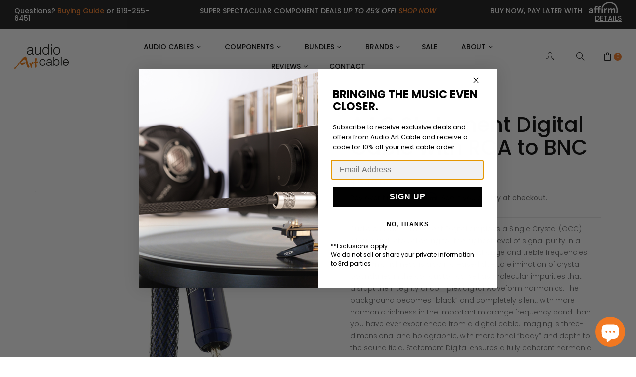

--- FILE ---
content_type: text/html; charset=utf-8
request_url: https://audioartcable.com/products/aac-s-rca-bnc
body_size: 52525
content:
<!doctype html>
<!--[if IE 9]> <html class="ie9 no-js" lang="en"> <![endif]-->
<!--[if (gt IE 9)|!(IE)]><!--> <html class="no-js" lang="en"> <!--<![endif]-->
<head>
  <meta name="google-site-verification" content="pmpD_JUOPY9EJ8DzvSESrqKuYjl_TtxENjnWjWQb0bQ" />
    <meta charset="utf-8">
    <meta http-equiv="X-UA-Compatible" content="IE=edge,chrome=1">
    <meta name="viewport" content="width=device-width,initial-scale=1">
    <meta name="theme-color" content="#f27821">
  <meta name="facebook-domain-verification" content="2xg8wp2fzse5zqipleo8wt4mn5dkhh" />
    <link rel="canonical" href="https://audioartcable.com/products/aac-s-rca-bnc">
    
        <link rel="shortcut icon" href="//audioartcable.com/cdn/shop/files/AAC_favicon_1_32x32.jpg?v=1614298913" type="image/png">
    
    
    <title>
        AAC Statement Digital Cable with RCA to BNC
        
        
        &ndash; Audio Art Cable USA
    </title>
    
        <meta name="description" content="A quality audio cable’s handoff to a quality connector part is nothing less than a critical part of any performance audio cable’s design. That said, we use the world’s finest performance-audio RCA’s and BNC’s for 75 ohm digital data transmission, WBT’s 0110Ag nextgen™ RCA, and Oyaide’s SLSB BNC, both featuring Silver P">
    

<!-- /snippets/social-meta-tags.liquid -->
<meta property="og:site_name" content="Audio Art Cable USA">
<meta property="og:url" content="https://audioartcable.com/products/aac-s-rca-bnc">
<meta property="og:title" content="AAC Statement Digital Cable with RCA to BNC">
<meta property="og:type" content="product">
<meta property="og:description" content="A quality audio cable’s handoff to a quality connector part is nothing less than a critical part of any performance audio cable’s design. That said, we use the world’s finest performance-audio RCA’s and BNC’s for 75 ohm digital data transmission, WBT’s 0110Ag nextgen™ RCA, and Oyaide’s SLSB BNC, both featuring Silver P"><meta property="og:price:amount" content="540.00">
  	<meta property="og:price:currency" content="USD"><meta property="og:image" content="http://audioartcable.com/cdn/shop/products/AAC-S-RCA-BNC-_2_1024x1024.jpg?v=1580156068"><meta property="og:image" content="http://audioartcable.com/cdn/shop/products/AAC-S-RCA-BNC-_1_1024x1024.jpg?v=1580156068"><meta property="og:image" content="http://audioartcable.com/cdn/shop/products/AAC-S-RCA-BNC-_4_1024x1024.jpg?v=1580156068">
<meta property="og:image:secure_url" content="https://audioartcable.com/cdn/shop/products/AAC-S-RCA-BNC-_2_1024x1024.jpg?v=1580156068"><meta property="og:image:secure_url" content="https://audioartcable.com/cdn/shop/products/AAC-S-RCA-BNC-_1_1024x1024.jpg?v=1580156068"><meta property="og:image:secure_url" content="https://audioartcable.com/cdn/shop/products/AAC-S-RCA-BNC-_4_1024x1024.jpg?v=1580156068">
<meta name="twitter:site" content="@">
<meta name="twitter:card" content="summary_large_image">
<meta name="twitter:title" content="AAC Statement Digital Cable with RCA to BNC">
<meta name="twitter:description" content="A quality audio cable’s handoff to a quality connector part is nothing less than a critical part of any performance audio cable’s design. That said, we use the world’s finest performance-audio RCA’s and BNC’s for 75 ohm digital data transmission, WBT’s 0110Ag nextgen™ RCA, and Oyaide’s SLSB BNC, both featuring Silver P">

<link href="//audioartcable.com/cdn/shop/t/9/assets/vela-fonts.scss.css?v=165968845222877110231695998721" rel="stylesheet" type="text/css" media="all" />
<link href="//audioartcable.com/cdn/shop/t/9/assets/plugin.css?v=71606566706352517981689696384" rel="stylesheet" type="text/css" media="all" />
<link href="//audioartcable.com/cdn/shop/t/9/assets/vela-site.scss.css?v=161115769290265113041756425232" rel="stylesheet" type="text/css" media="all" />
<link href="//audioartcable.com/cdn/shop/t/9/assets/style.css?v=38232990773502499171693344802" rel="stylesheet" type="text/css" media="all" />
<link href="//audioartcable.com/cdn/shop/t/9/assets/fuel-style.css?v=112085796043087384571768591985" rel="stylesheet" type="text/css" media="all" />
<script src="//audioartcable.com/cdn/shop/t/9/assets/jquery.2.2.3.js?v=171730250359325013191689696382" type="text/javascript"></script>
<script src="//audioartcable.com/cdn/shop/t/9/assets/popup-cookies.js?v=177500111459531585031689696377" type="text/javascript"></script>
<script>
    window.money = "${{amount}}";
    window.money_format = "${{amount}} USD";
    window.currency = 'USD';
    window.shop_money_format = "${{amount}}";
    window.shop_money_with_currency_format = "${{amount}} USD";
    window.loading_url = "//audioartcable.com/cdn/shop/t/9/assets/loading.gif?v=9076874988191347041689696379";
    window.file_url = "//audioartcable.com/cdn/shop/files/?v=9604";
    window.asset_url = "//audioartcable.com/cdn/shop/t/9/assets/?v=9604";
    window.ajaxcart_type = "modal";
    window.cart_empty = "Your cart is currently empty.";
    window.swatch_enable = true;
    window.swatch_show_unvailable = true;
    window.sidebar_multichoise = false;
    window.float_header = false;
    window.review = true;
    window.currencies = false;
    window.countdown_format = "%D days %H:%M:%S";
</script>
  
<script>window.performance && window.performance.mark && window.performance.mark('shopify.content_for_header.start');</script><meta name="google-site-verification" content="vBvkMqfOln5HcjflG4gFnlYI4O3n9OaHSeKBLzIjvOk">
<meta name="facebook-domain-verification" content="fxhytk9a0omyymvs5xh5pqokuhgjhb">
<meta id="shopify-digital-wallet" name="shopify-digital-wallet" content="/3540582446/digital_wallets/dialog">
<meta name="shopify-checkout-api-token" content="e014cd685315182cbb8a5b5a17b7ee34">
<meta id="in-context-paypal-metadata" data-shop-id="3540582446" data-venmo-supported="false" data-environment="production" data-locale="en_US" data-paypal-v4="true" data-currency="USD">
<link rel="alternate" type="application/json+oembed" href="https://audioartcable.com/products/aac-s-rca-bnc.oembed">
<script async="async" src="/checkouts/internal/preloads.js?locale=en-US"></script>
<link rel="preconnect" href="https://shop.app" crossorigin="anonymous">
<script async="async" src="https://shop.app/checkouts/internal/preloads.js?locale=en-US&shop_id=3540582446" crossorigin="anonymous"></script>
<script id="apple-pay-shop-capabilities" type="application/json">{"shopId":3540582446,"countryCode":"US","currencyCode":"USD","merchantCapabilities":["supports3DS"],"merchantId":"gid:\/\/shopify\/Shop\/3540582446","merchantName":"Audio Art Cable USA","requiredBillingContactFields":["postalAddress","email"],"requiredShippingContactFields":["postalAddress","email"],"shippingType":"shipping","supportedNetworks":["visa","masterCard","amex","discover","elo","jcb"],"total":{"type":"pending","label":"Audio Art Cable USA","amount":"1.00"},"shopifyPaymentsEnabled":true,"supportsSubscriptions":true}</script>
<script id="shopify-features" type="application/json">{"accessToken":"e014cd685315182cbb8a5b5a17b7ee34","betas":["rich-media-storefront-analytics"],"domain":"audioartcable.com","predictiveSearch":true,"shopId":3540582446,"locale":"en"}</script>
<script>var Shopify = Shopify || {};
Shopify.shop = "audio-art-cable-usa.myshopify.com";
Shopify.locale = "en";
Shopify.currency = {"active":"USD","rate":"1.0"};
Shopify.country = "US";
Shopify.theme = {"name":"AudioArtCable\/main","id":122281918510,"schema_name":"Vela Framework","schema_version":"v2.0.0","theme_store_id":null,"role":"main"};
Shopify.theme.handle = "null";
Shopify.theme.style = {"id":null,"handle":null};
Shopify.cdnHost = "audioartcable.com/cdn";
Shopify.routes = Shopify.routes || {};
Shopify.routes.root = "/";</script>
<script type="module">!function(o){(o.Shopify=o.Shopify||{}).modules=!0}(window);</script>
<script>!function(o){function n(){var o=[];function n(){o.push(Array.prototype.slice.apply(arguments))}return n.q=o,n}var t=o.Shopify=o.Shopify||{};t.loadFeatures=n(),t.autoloadFeatures=n()}(window);</script>
<script>
  window.ShopifyPay = window.ShopifyPay || {};
  window.ShopifyPay.apiHost = "shop.app\/pay";
  window.ShopifyPay.redirectState = null;
</script>
<script id="shop-js-analytics" type="application/json">{"pageType":"product"}</script>
<script defer="defer" async type="module" src="//audioartcable.com/cdn/shopifycloud/shop-js/modules/v2/client.init-shop-cart-sync_BT-GjEfc.en.esm.js"></script>
<script defer="defer" async type="module" src="//audioartcable.com/cdn/shopifycloud/shop-js/modules/v2/chunk.common_D58fp_Oc.esm.js"></script>
<script defer="defer" async type="module" src="//audioartcable.com/cdn/shopifycloud/shop-js/modules/v2/chunk.modal_xMitdFEc.esm.js"></script>
<script type="module">
  await import("//audioartcable.com/cdn/shopifycloud/shop-js/modules/v2/client.init-shop-cart-sync_BT-GjEfc.en.esm.js");
await import("//audioartcable.com/cdn/shopifycloud/shop-js/modules/v2/chunk.common_D58fp_Oc.esm.js");
await import("//audioartcable.com/cdn/shopifycloud/shop-js/modules/v2/chunk.modal_xMitdFEc.esm.js");

  window.Shopify.SignInWithShop?.initShopCartSync?.({"fedCMEnabled":true,"windoidEnabled":true});

</script>
<script>
  window.Shopify = window.Shopify || {};
  if (!window.Shopify.featureAssets) window.Shopify.featureAssets = {};
  window.Shopify.featureAssets['shop-js'] = {"shop-cart-sync":["modules/v2/client.shop-cart-sync_DZOKe7Ll.en.esm.js","modules/v2/chunk.common_D58fp_Oc.esm.js","modules/v2/chunk.modal_xMitdFEc.esm.js"],"init-fed-cm":["modules/v2/client.init-fed-cm_B6oLuCjv.en.esm.js","modules/v2/chunk.common_D58fp_Oc.esm.js","modules/v2/chunk.modal_xMitdFEc.esm.js"],"shop-cash-offers":["modules/v2/client.shop-cash-offers_D2sdYoxE.en.esm.js","modules/v2/chunk.common_D58fp_Oc.esm.js","modules/v2/chunk.modal_xMitdFEc.esm.js"],"shop-login-button":["modules/v2/client.shop-login-button_QeVjl5Y3.en.esm.js","modules/v2/chunk.common_D58fp_Oc.esm.js","modules/v2/chunk.modal_xMitdFEc.esm.js"],"pay-button":["modules/v2/client.pay-button_DXTOsIq6.en.esm.js","modules/v2/chunk.common_D58fp_Oc.esm.js","modules/v2/chunk.modal_xMitdFEc.esm.js"],"shop-button":["modules/v2/client.shop-button_DQZHx9pm.en.esm.js","modules/v2/chunk.common_D58fp_Oc.esm.js","modules/v2/chunk.modal_xMitdFEc.esm.js"],"avatar":["modules/v2/client.avatar_BTnouDA3.en.esm.js"],"init-windoid":["modules/v2/client.init-windoid_CR1B-cfM.en.esm.js","modules/v2/chunk.common_D58fp_Oc.esm.js","modules/v2/chunk.modal_xMitdFEc.esm.js"],"init-shop-for-new-customer-accounts":["modules/v2/client.init-shop-for-new-customer-accounts_C_vY_xzh.en.esm.js","modules/v2/client.shop-login-button_QeVjl5Y3.en.esm.js","modules/v2/chunk.common_D58fp_Oc.esm.js","modules/v2/chunk.modal_xMitdFEc.esm.js"],"init-shop-email-lookup-coordinator":["modules/v2/client.init-shop-email-lookup-coordinator_BI7n9ZSv.en.esm.js","modules/v2/chunk.common_D58fp_Oc.esm.js","modules/v2/chunk.modal_xMitdFEc.esm.js"],"init-shop-cart-sync":["modules/v2/client.init-shop-cart-sync_BT-GjEfc.en.esm.js","modules/v2/chunk.common_D58fp_Oc.esm.js","modules/v2/chunk.modal_xMitdFEc.esm.js"],"shop-toast-manager":["modules/v2/client.shop-toast-manager_DiYdP3xc.en.esm.js","modules/v2/chunk.common_D58fp_Oc.esm.js","modules/v2/chunk.modal_xMitdFEc.esm.js"],"init-customer-accounts":["modules/v2/client.init-customer-accounts_D9ZNqS-Q.en.esm.js","modules/v2/client.shop-login-button_QeVjl5Y3.en.esm.js","modules/v2/chunk.common_D58fp_Oc.esm.js","modules/v2/chunk.modal_xMitdFEc.esm.js"],"init-customer-accounts-sign-up":["modules/v2/client.init-customer-accounts-sign-up_iGw4briv.en.esm.js","modules/v2/client.shop-login-button_QeVjl5Y3.en.esm.js","modules/v2/chunk.common_D58fp_Oc.esm.js","modules/v2/chunk.modal_xMitdFEc.esm.js"],"shop-follow-button":["modules/v2/client.shop-follow-button_CqMgW2wH.en.esm.js","modules/v2/chunk.common_D58fp_Oc.esm.js","modules/v2/chunk.modal_xMitdFEc.esm.js"],"checkout-modal":["modules/v2/client.checkout-modal_xHeaAweL.en.esm.js","modules/v2/chunk.common_D58fp_Oc.esm.js","modules/v2/chunk.modal_xMitdFEc.esm.js"],"shop-login":["modules/v2/client.shop-login_D91U-Q7h.en.esm.js","modules/v2/chunk.common_D58fp_Oc.esm.js","modules/v2/chunk.modal_xMitdFEc.esm.js"],"lead-capture":["modules/v2/client.lead-capture_BJmE1dJe.en.esm.js","modules/v2/chunk.common_D58fp_Oc.esm.js","modules/v2/chunk.modal_xMitdFEc.esm.js"],"payment-terms":["modules/v2/client.payment-terms_Ci9AEqFq.en.esm.js","modules/v2/chunk.common_D58fp_Oc.esm.js","modules/v2/chunk.modal_xMitdFEc.esm.js"]};
</script>
<script>(function() {
  var isLoaded = false;
  function asyncLoad() {
    if (isLoaded) return;
    isLoaded = true;
    var urls = ["https:\/\/chimpstatic.com\/mcjs-connected\/js\/users\/13e64e999792171be038efc6b\/45b31a858e735d38bb9d3a819.js?shop=audio-art-cable-usa.myshopify.com","https:\/\/eu1-search.doofinder.com\/5\/script\/75a5c98435e9f75a7d7f789d06603fd9.js?shop=audio-art-cable-usa.myshopify.com"];
    for (var i = 0; i < urls.length; i++) {
      var s = document.createElement('script');
      s.type = 'text/javascript';
      s.async = true;
      s.src = urls[i];
      var x = document.getElementsByTagName('script')[0];
      x.parentNode.insertBefore(s, x);
    }
  };
  if(window.attachEvent) {
    window.attachEvent('onload', asyncLoad);
  } else {
    window.addEventListener('load', asyncLoad, false);
  }
})();</script>
<script id="__st">var __st={"a":3540582446,"offset":-28800,"reqid":"8a6c433b-7e00-44be-98a8-ea97598c0b00-1769048614","pageurl":"audioartcable.com\/products\/aac-s-rca-bnc","u":"22988480e479","p":"product","rtyp":"product","rid":4334398832686};</script>
<script>window.ShopifyPaypalV4VisibilityTracking = true;</script>
<script id="captcha-bootstrap">!function(){'use strict';const t='contact',e='account',n='new_comment',o=[[t,t],['blogs',n],['comments',n],[t,'customer']],c=[[e,'customer_login'],[e,'guest_login'],[e,'recover_customer_password'],[e,'create_customer']],r=t=>t.map((([t,e])=>`form[action*='/${t}']:not([data-nocaptcha='true']) input[name='form_type'][value='${e}']`)).join(','),a=t=>()=>t?[...document.querySelectorAll(t)].map((t=>t.form)):[];function s(){const t=[...o],e=r(t);return a(e)}const i='password',u='form_key',d=['recaptcha-v3-token','g-recaptcha-response','h-captcha-response',i],f=()=>{try{return window.sessionStorage}catch{return}},m='__shopify_v',_=t=>t.elements[u];function p(t,e,n=!1){try{const o=window.sessionStorage,c=JSON.parse(o.getItem(e)),{data:r}=function(t){const{data:e,action:n}=t;return t[m]||n?{data:e,action:n}:{data:t,action:n}}(c);for(const[e,n]of Object.entries(r))t.elements[e]&&(t.elements[e].value=n);n&&o.removeItem(e)}catch(o){console.error('form repopulation failed',{error:o})}}const l='form_type',E='cptcha';function T(t){t.dataset[E]=!0}const w=window,h=w.document,L='Shopify',v='ce_forms',y='captcha';let A=!1;((t,e)=>{const n=(g='f06e6c50-85a8-45c8-87d0-21a2b65856fe',I='https://cdn.shopify.com/shopifycloud/storefront-forms-hcaptcha/ce_storefront_forms_captcha_hcaptcha.v1.5.2.iife.js',D={infoText:'Protected by hCaptcha',privacyText:'Privacy',termsText:'Terms'},(t,e,n)=>{const o=w[L][v],c=o.bindForm;if(c)return c(t,g,e,D).then(n);var r;o.q.push([[t,g,e,D],n]),r=I,A||(h.body.append(Object.assign(h.createElement('script'),{id:'captcha-provider',async:!0,src:r})),A=!0)});var g,I,D;w[L]=w[L]||{},w[L][v]=w[L][v]||{},w[L][v].q=[],w[L][y]=w[L][y]||{},w[L][y].protect=function(t,e){n(t,void 0,e),T(t)},Object.freeze(w[L][y]),function(t,e,n,w,h,L){const[v,y,A,g]=function(t,e,n){const i=e?o:[],u=t?c:[],d=[...i,...u],f=r(d),m=r(i),_=r(d.filter((([t,e])=>n.includes(e))));return[a(f),a(m),a(_),s()]}(w,h,L),I=t=>{const e=t.target;return e instanceof HTMLFormElement?e:e&&e.form},D=t=>v().includes(t);t.addEventListener('submit',(t=>{const e=I(t);if(!e)return;const n=D(e)&&!e.dataset.hcaptchaBound&&!e.dataset.recaptchaBound,o=_(e),c=g().includes(e)&&(!o||!o.value);(n||c)&&t.preventDefault(),c&&!n&&(function(t){try{if(!f())return;!function(t){const e=f();if(!e)return;const n=_(t);if(!n)return;const o=n.value;o&&e.removeItem(o)}(t);const e=Array.from(Array(32),(()=>Math.random().toString(36)[2])).join('');!function(t,e){_(t)||t.append(Object.assign(document.createElement('input'),{type:'hidden',name:u})),t.elements[u].value=e}(t,e),function(t,e){const n=f();if(!n)return;const o=[...t.querySelectorAll(`input[type='${i}']`)].map((({name:t})=>t)),c=[...d,...o],r={};for(const[a,s]of new FormData(t).entries())c.includes(a)||(r[a]=s);n.setItem(e,JSON.stringify({[m]:1,action:t.action,data:r}))}(t,e)}catch(e){console.error('failed to persist form',e)}}(e),e.submit())}));const S=(t,e)=>{t&&!t.dataset[E]&&(n(t,e.some((e=>e===t))),T(t))};for(const o of['focusin','change'])t.addEventListener(o,(t=>{const e=I(t);D(e)&&S(e,y())}));const B=e.get('form_key'),M=e.get(l),P=B&&M;t.addEventListener('DOMContentLoaded',(()=>{const t=y();if(P)for(const e of t)e.elements[l].value===M&&p(e,B);[...new Set([...A(),...v().filter((t=>'true'===t.dataset.shopifyCaptcha))])].forEach((e=>S(e,t)))}))}(h,new URLSearchParams(w.location.search),n,t,e,['guest_login'])})(!0,!0)}();</script>
<script integrity="sha256-4kQ18oKyAcykRKYeNunJcIwy7WH5gtpwJnB7kiuLZ1E=" data-source-attribution="shopify.loadfeatures" defer="defer" src="//audioartcable.com/cdn/shopifycloud/storefront/assets/storefront/load_feature-a0a9edcb.js" crossorigin="anonymous"></script>
<script crossorigin="anonymous" defer="defer" src="//audioartcable.com/cdn/shopifycloud/storefront/assets/shopify_pay/storefront-65b4c6d7.js?v=20250812"></script>
<script data-source-attribution="shopify.dynamic_checkout.dynamic.init">var Shopify=Shopify||{};Shopify.PaymentButton=Shopify.PaymentButton||{isStorefrontPortableWallets:!0,init:function(){window.Shopify.PaymentButton.init=function(){};var t=document.createElement("script");t.src="https://audioartcable.com/cdn/shopifycloud/portable-wallets/latest/portable-wallets.en.js",t.type="module",document.head.appendChild(t)}};
</script>
<script data-source-attribution="shopify.dynamic_checkout.buyer_consent">
  function portableWalletsHideBuyerConsent(e){var t=document.getElementById("shopify-buyer-consent"),n=document.getElementById("shopify-subscription-policy-button");t&&n&&(t.classList.add("hidden"),t.setAttribute("aria-hidden","true"),n.removeEventListener("click",e))}function portableWalletsShowBuyerConsent(e){var t=document.getElementById("shopify-buyer-consent"),n=document.getElementById("shopify-subscription-policy-button");t&&n&&(t.classList.remove("hidden"),t.removeAttribute("aria-hidden"),n.addEventListener("click",e))}window.Shopify?.PaymentButton&&(window.Shopify.PaymentButton.hideBuyerConsent=portableWalletsHideBuyerConsent,window.Shopify.PaymentButton.showBuyerConsent=portableWalletsShowBuyerConsent);
</script>
<script data-source-attribution="shopify.dynamic_checkout.cart.bootstrap">document.addEventListener("DOMContentLoaded",(function(){function t(){return document.querySelector("shopify-accelerated-checkout-cart, shopify-accelerated-checkout")}if(t())Shopify.PaymentButton.init();else{new MutationObserver((function(e,n){t()&&(Shopify.PaymentButton.init(),n.disconnect())})).observe(document.body,{childList:!0,subtree:!0})}}));
</script>
<script id='scb4127' type='text/javascript' async='' src='https://audioartcable.com/cdn/shopifycloud/privacy-banner/storefront-banner.js'></script><link id="shopify-accelerated-checkout-styles" rel="stylesheet" media="screen" href="https://audioartcable.com/cdn/shopifycloud/portable-wallets/latest/accelerated-checkout-backwards-compat.css" crossorigin="anonymous">
<style id="shopify-accelerated-checkout-cart">
        #shopify-buyer-consent {
  margin-top: 1em;
  display: inline-block;
  width: 100%;
}

#shopify-buyer-consent.hidden {
  display: none;
}

#shopify-subscription-policy-button {
  background: none;
  border: none;
  padding: 0;
  text-decoration: underline;
  font-size: inherit;
  cursor: pointer;
}

#shopify-subscription-policy-button::before {
  box-shadow: none;
}

      </style>

<script>window.performance && window.performance.mark && window.performance.mark('shopify.content_for_header.end');</script>

<script>
    window.BOLD = window.BOLD || {};
    window.BOLD.options = {settings: {v1_variant_mode : true, hybrid_fix_auto_insert_inputs: true}};
</script>
<script>window.BOLD = window.BOLD || {};
    window.BOLD.common = window.BOLD.common || {};
    window.BOLD.common.Shopify = window.BOLD.common.Shopify || {};
    window.BOLD.common.Shopify.shop = {
      domain: 'audioartcable.com',
      permanent_domain: 'audio-art-cable-usa.myshopify.com',
      url: 'https://audioartcable.com',
      secure_url: 'https://audioartcable.com',
      money_format: "${{amount}}",
      currency: "USD"
    };
    window.BOLD.common.Shopify.customer = {
      id: null,
      tags: null,
    };
    window.BOLD.common.Shopify.cart = {"note":null,"attributes":{},"original_total_price":0,"total_price":0,"total_discount":0,"total_weight":0.0,"item_count":0,"items":[],"requires_shipping":false,"currency":"USD","items_subtotal_price":0,"cart_level_discount_applications":[],"checkout_charge_amount":0};
    window.BOLD.common.template = 'product';window.BOLD.common.Shopify.formatMoney = function(money, format) {
        function n(t, e) {
            return "undefined" == typeof t ? e : t
        }
        function r(t, e, r, i) {
            if (e = n(e, 2),
                r = n(r, ","),
                i = n(i, "."),
            isNaN(t) || null == t)
                return 0;
            t = (t / 100).toFixed(e);
            var o = t.split(".")
                , a = o[0].replace(/(\d)(?=(\d\d\d)+(?!\d))/g, "$1" + r)
                , s = o[1] ? i + o[1] : "";
            return a + s
        }
        "string" == typeof money && (money = money.replace(".", ""));
        var i = ""
            , o = /\{\{\s*(\w+)\s*\}\}/
            , a = format || window.BOLD.common.Shopify.shop.money_format || window.Shopify.money_format || "$ {{ amount }}";
        switch (a.match(o)[1]) {
            case "amount":
                i = r(money, 2, ",", ".");
                break;
            case "amount_no_decimals":
                i = r(money, 0, ",", ".");
                break;
            case "amount_with_comma_separator":
                i = r(money, 2, ".", ",");
                break;
            case "amount_no_decimals_with_comma_separator":
                i = r(money, 0, ".", ",");
                break;
            case "amount_with_space_separator":
                i = r(money, 2, " ", ",");
                break;
            case "amount_no_decimals_with_space_separator":
                i = r(money, 0, " ", ",");
                break;
            case "amount_with_apostrophe_separator":
                i = r(money, 2, "'", ".");
                break;
        }
        return a.replace(o, i);
    };
    window.BOLD.common.Shopify.saveProduct = function (handle, product) {
      if (typeof handle === 'string' && typeof window.BOLD.common.Shopify.products[handle] === 'undefined') {
        if (typeof product === 'number') {
          window.BOLD.common.Shopify.handles[product] = handle;
          product = { id: product };
        }
        window.BOLD.common.Shopify.products[handle] = product;
      }
    };
    window.BOLD.common.Shopify.saveVariant = function (variant_id, variant) {
      if (typeof variant_id === 'number' && typeof window.BOLD.common.Shopify.variants[variant_id] === 'undefined') {
        window.BOLD.common.Shopify.variants[variant_id] = variant;
      }
    };window.BOLD.common.Shopify.products = window.BOLD.common.Shopify.products || {};
    window.BOLD.common.Shopify.variants = window.BOLD.common.Shopify.variants || {};
    window.BOLD.common.Shopify.handles = window.BOLD.common.Shopify.handles || {};window.BOLD.common.Shopify.handle = "aac-s-rca-bnc"
window.BOLD.common.Shopify.saveProduct("aac-s-rca-bnc", 4334398832686);window.BOLD.common.Shopify.saveVariant(31165041541166, { product_id: 4334398832686, product_handle: "aac-s-rca-bnc", price: 54000, group_id: '', csp_metafield: {}});window.BOLD.common.Shopify.saveVariant(31165041573934, { product_id: 4334398832686, product_handle: "aac-s-rca-bnc", price: 62000, group_id: '', csp_metafield: {}});window.BOLD.common.Shopify.saveVariant(31165041606702, { product_id: 4334398832686, product_handle: "aac-s-rca-bnc", price: 70000, group_id: '', csp_metafield: {}});window.BOLD.common.Shopify.saveVariant(31165041639470, { product_id: 4334398832686, product_handle: "aac-s-rca-bnc", price: 78000, group_id: '', csp_metafield: {}});window.BOLD.common.Shopify.saveVariant(31165041672238, { product_id: 4334398832686, product_handle: "aac-s-rca-bnc", price: 94000, group_id: '', csp_metafield: {}});window.BOLD.apps_installed = {"Product Options":2} || {};window.BOLD.common.Shopify.metafields = window.BOLD.common.Shopify.metafields || {};window.BOLD.common.Shopify.metafields["bold_rp"] = {};window.BOLD.common.Shopify.metafields["bold_csp_defaults"] = {};window.BOLD.common.cacheParams = window.BOLD.common.cacheParams || {};
    window.BOLD.common.cacheParams.options = 1668013788;
</script>

<script>
    window.BOLD.common.cacheParams.options = 1768905787;
</script>
<link href="//audioartcable.com/cdn/shop/t/9/assets/bold-options.css?v=69769101540891183271760985194" rel="stylesheet" type="text/css" media="all" />
<script defer src="https://options.shopapps.site/js/options.js"></script><script>
          var currentScript = document.currentScript || document.scripts[document.scripts.length - 1];
          var boldVariantIds =[31165041541166,31165041573934,31165041606702,31165041639470,31165041672238];
          var boldProductHandle ="aac-s-rca-bnc";
          var BOLD = BOLD || {};
          BOLD.products = BOLD.products || {};
          BOLD.variant_lookup = BOLD.variant_lookup || {};
          if (window.BOLD && !BOLD.common) {
              BOLD.common = BOLD.common || {};
              BOLD.common.Shopify = BOLD.common.Shopify || {};
              window.BOLD.common.Shopify.products = window.BOLD.common.Shopify.products || {};
              window.BOLD.common.Shopify.variants = window.BOLD.common.Shopify.variants || {};
              window.BOLD.common.Shopify.handles = window.BOLD.common.Shopify.handles || {};
              window.BOLD.common.Shopify.saveProduct = function (handle, product) {
                  if (typeof handle === 'string' && typeof window.BOLD.common.Shopify.products[handle] === 'undefined') {
                      if (typeof product === 'number') {
                          window.BOLD.common.Shopify.handles[product] = handle;
                          product = { id: product };
                      }
                      window.BOLD.common.Shopify.products[handle] = product;
                  }
              };
              window.BOLD.common.Shopify.saveVariant = function (variant_id, variant) {
                  if (typeof variant_id === 'number' && typeof window.BOLD.common.Shopify.variants[variant_id] === 'undefined') {
                      window.BOLD.common.Shopify.variants[variant_id] = variant;
                  }
              };
          }

          for (var boldIndex = 0; boldIndex < boldVariantIds.length; boldIndex = boldIndex + 1) {
            BOLD.variant_lookup[boldVariantIds[boldIndex]] = boldProductHandle;
          }

          BOLD.products[boldProductHandle] ={
    "id":4334398832686,
    "title":"AAC Statement Digital Cable with RCA to BNC","handle":"aac-s-rca-bnc",
    "description":"\u003cp\u003eA quality audio cable’s handoff to a quality connector part is nothing less than a critical part of any performance audio cable’s design.  That said, we use the world’s finest performance-audio RCA’s and BNC’s for 75 ohm digital data transmission, WBT’s 0110Ag nextgen™ RCA, and Oyaide’s SLSB BNC, both featuring Silver Pin conductors.  Statement Digital includes a musical sounding foamed PE insulation, plus a dual shield made of copper Mylar and braided silver-plated OFC for complete noise immunity.  The result?  Audio Art Cable’s Statement Digital is one of the most accurate, resolving, and musical sounding digital cables on the market today, designed for audiophiles seeking professional levels of musical performance and detail.  It’s a great choice for any high-end audio system where true to life musicality, as well as enjoying every delicate nuance in your favorite recordings are top priorities.  All of this, at an Audio Art Cable price that any hi-fi enthusiast can afford.\u003c\/p\u003e\n\u003cp\u003eWBT-0110Ag nextgen™ RCA\u003c\/p\u003e\n\u003cp\u003eWBT’s 0110Ag nextgen™ connector offers the ultimate in 75 Ohm data transmission.  Contacts consist of passivated pure fine silver, and the body is meticulously constructed with a cobalt blue plate for a nice aesthetic appeal.  With a transmission bandwidth is of 1 GHz., the WBT- 0110’s 75-ohm characteristic impedance means distortion free transmission of digital audio signals.\u003c\/p\u003e\n\u003cp\u003eOyaide SLSB BNC Connector\u003c\/p\u003e\n\u003cp\u003eOyaide’s BNC plugs are engineered to provide exceptional transmission of musical detail. With a Silver contact pin, and a Silver\/Rhodium Plated Jacket, these chrome-plated brass beauties are precision machined not only for good looks, but for superior conductivity. A PTFE dielectric minimizes signal loss and a 4N pure silver center pin provides audiophile quality performance for enthusiasts seeking professional levels of musical detail.\u003c\/p\u003e",
    "published_at":"2019-11-05T11:26:43",
    "created_at":"2019-11-05T11:26:43",
    "vendor":"Audio Art Cable USA",
    "type":"",
    "tags":["Audio Cables","By Connector at DAC \/ Processor_BNC","By Connector at Transport \/ Streamer_RCA","By Series_Statement e Series","By Series_Statement Series","By Wire Type_ Coaxial","Digital Coax Cables","Filter by Price_100 - 500","Full Price","RCA\/BNC Termination"],
    "price":54000,
    "price_min":54000,
    "price_max":94000,
    "price_varies":true,
    "compare_at_price":null,
    "compare_at_price_min":0,
    "compare_at_price_max":0,
    "compare_at_price_varies":false,
    "all_variant_ids":[31165041541166,31165041573934,31165041606702,31165041639470,31165041672238],
    "variants":[{"id":31165041541166,"title":"0.5M","option1":"0.5M","option2":null,"option3":null,"sku":"AAC-S-RCA-BNC-1","requires_shipping":true,"taxable":true,"featured_image":null,"available":true,"name":"AAC Statement Digital Cable with RCA to BNC - 0.5M","public_title":"0.5M","options":["0.5M"],"price":54000,"weight":0,"compare_at_price":null,"inventory_management":"shopify","barcode":"","requires_selling_plan":false,"selling_plan_allocations":[]},{"id":31165041573934,"title":"1.0M (+$80)","option1":"1.0M (+$80)","option2":null,"option3":null,"sku":"AAC-S-RCA-BNC-2","requires_shipping":true,"taxable":true,"featured_image":null,"available":true,"name":"AAC Statement Digital Cable with RCA to BNC - 1.0M (+$80)","public_title":"1.0M (+$80)","options":["1.0M (+$80)"],"price":62000,"weight":0,"compare_at_price":null,"inventory_management":"shopify","barcode":"","requires_selling_plan":false,"selling_plan_allocations":[]},{"id":31165041606702,"title":"1.5M (+$160)","option1":"1.5M (+$160)","option2":null,"option3":null,"sku":"AAC-S-RCA-BNC-3","requires_shipping":true,"taxable":true,"featured_image":null,"available":true,"name":"AAC Statement Digital Cable with RCA to BNC - 1.5M (+$160)","public_title":"1.5M (+$160)","options":["1.5M (+$160)"],"price":70000,"weight":0,"compare_at_price":null,"inventory_management":"shopify","barcode":"","requires_selling_plan":false,"selling_plan_allocations":[]},{"id":31165041639470,"title":"2.0M (+$240)","option1":"2.0M (+$240)","option2":null,"option3":null,"sku":"AAC-S-RCA-BNC-4","requires_shipping":true,"taxable":true,"featured_image":null,"available":true,"name":"AAC Statement Digital Cable with RCA to BNC - 2.0M (+$240)","public_title":"2.0M (+$240)","options":["2.0M (+$240)"],"price":78000,"weight":0,"compare_at_price":null,"inventory_management":"shopify","barcode":"","requires_selling_plan":false,"selling_plan_allocations":[]},{"id":31165041672238,"title":"3.0M(+$400)","option1":"3.0M(+$400)","option2":null,"option3":null,"sku":"AAC-S-RCA-BNC-5","requires_shipping":true,"taxable":true,"featured_image":null,"available":true,"name":"AAC Statement Digital Cable with RCA to BNC - 3.0M(+$400)","public_title":"3.0M(+$400)","options":["3.0M(+$400)"],"price":94000,"weight":0,"compare_at_price":null,"inventory_management":"shopify","barcode":"","requires_selling_plan":false,"selling_plan_allocations":[]}],
    "available":null,"images":["\/\/audioartcable.com\/cdn\/shop\/products\/AAC-S-RCA-BNC-_2.jpg?v=1580156068","\/\/audioartcable.com\/cdn\/shop\/products\/AAC-S-RCA-BNC-_1.jpg?v=1580156068","\/\/audioartcable.com\/cdn\/shop\/products\/AAC-S-RCA-BNC-_4.jpg?v=1580156068","\/\/audioartcable.com\/cdn\/shop\/products\/AAC-S-RCA-BNC-_3.jpg?v=1580156068"],"featured_image":"\/\/audioartcable.com\/cdn\/shop\/products\/AAC-S-RCA-BNC-_2.jpg?v=1580156068",
    "options":["Length"],
    "url":"\/products\/aac-s-rca-bnc"};var boldCSPMetafields = {};
          var boldTempProduct ={"id":4334398832686,"title":"AAC Statement Digital Cable with RCA to BNC","handle":"aac-s-rca-bnc","description":"\u003cp\u003eA quality audio cable’s handoff to a quality connector part is nothing less than a critical part of any performance audio cable’s design.  That said, we use the world’s finest performance-audio RCA’s and BNC’s for 75 ohm digital data transmission, WBT’s 0110Ag nextgen™ RCA, and Oyaide’s SLSB BNC, both featuring Silver Pin conductors.  Statement Digital includes a musical sounding foamed PE insulation, plus a dual shield made of copper Mylar and braided silver-plated OFC for complete noise immunity.  The result?  Audio Art Cable’s Statement Digital is one of the most accurate, resolving, and musical sounding digital cables on the market today, designed for audiophiles seeking professional levels of musical performance and detail.  It’s a great choice for any high-end audio system where true to life musicality, as well as enjoying every delicate nuance in your favorite recordings are top priorities.  All of this, at an Audio Art Cable price that any hi-fi enthusiast can afford.\u003c\/p\u003e\n\u003cp\u003eWBT-0110Ag nextgen™ RCA\u003c\/p\u003e\n\u003cp\u003eWBT’s 0110Ag nextgen™ connector offers the ultimate in 75 Ohm data transmission.  Contacts consist of passivated pure fine silver, and the body is meticulously constructed with a cobalt blue plate for a nice aesthetic appeal.  With a transmission bandwidth is of 1 GHz., the WBT- 0110’s 75-ohm characteristic impedance means distortion free transmission of digital audio signals.\u003c\/p\u003e\n\u003cp\u003eOyaide SLSB BNC Connector\u003c\/p\u003e\n\u003cp\u003eOyaide’s BNC plugs are engineered to provide exceptional transmission of musical detail. With a Silver contact pin, and a Silver\/Rhodium Plated Jacket, these chrome-plated brass beauties are precision machined not only for good looks, but for superior conductivity. A PTFE dielectric minimizes signal loss and a 4N pure silver center pin provides audiophile quality performance for enthusiasts seeking professional levels of musical detail.\u003c\/p\u003e","published_at":"2019-11-05T11:26:43-08:00","created_at":"2019-11-05T11:26:43-08:00","vendor":"Audio Art Cable USA","type":"","tags":["Audio Cables","By Connector at DAC \/ Processor_BNC","By Connector at Transport \/ Streamer_RCA","By Series_Statement e Series","By Series_Statement Series","By Wire Type_ Coaxial","Digital Coax Cables","Filter by Price_100 - 500","Full Price","RCA\/BNC Termination"],"price":54000,"price_min":54000,"price_max":94000,"available":true,"price_varies":true,"compare_at_price":null,"compare_at_price_min":0,"compare_at_price_max":0,"compare_at_price_varies":false,"variants":[{"id":31165041541166,"title":"0.5M","option1":"0.5M","option2":null,"option3":null,"sku":"AAC-S-RCA-BNC-1","requires_shipping":true,"taxable":true,"featured_image":null,"available":true,"name":"AAC Statement Digital Cable with RCA to BNC - 0.5M","public_title":"0.5M","options":["0.5M"],"price":54000,"weight":0,"compare_at_price":null,"inventory_management":"shopify","barcode":"","requires_selling_plan":false,"selling_plan_allocations":[]},{"id":31165041573934,"title":"1.0M (+$80)","option1":"1.0M (+$80)","option2":null,"option3":null,"sku":"AAC-S-RCA-BNC-2","requires_shipping":true,"taxable":true,"featured_image":null,"available":true,"name":"AAC Statement Digital Cable with RCA to BNC - 1.0M (+$80)","public_title":"1.0M (+$80)","options":["1.0M (+$80)"],"price":62000,"weight":0,"compare_at_price":null,"inventory_management":"shopify","barcode":"","requires_selling_plan":false,"selling_plan_allocations":[]},{"id":31165041606702,"title":"1.5M (+$160)","option1":"1.5M (+$160)","option2":null,"option3":null,"sku":"AAC-S-RCA-BNC-3","requires_shipping":true,"taxable":true,"featured_image":null,"available":true,"name":"AAC Statement Digital Cable with RCA to BNC - 1.5M (+$160)","public_title":"1.5M (+$160)","options":["1.5M (+$160)"],"price":70000,"weight":0,"compare_at_price":null,"inventory_management":"shopify","barcode":"","requires_selling_plan":false,"selling_plan_allocations":[]},{"id":31165041639470,"title":"2.0M (+$240)","option1":"2.0M (+$240)","option2":null,"option3":null,"sku":"AAC-S-RCA-BNC-4","requires_shipping":true,"taxable":true,"featured_image":null,"available":true,"name":"AAC Statement Digital Cable with RCA to BNC - 2.0M (+$240)","public_title":"2.0M (+$240)","options":["2.0M (+$240)"],"price":78000,"weight":0,"compare_at_price":null,"inventory_management":"shopify","barcode":"","requires_selling_plan":false,"selling_plan_allocations":[]},{"id":31165041672238,"title":"3.0M(+$400)","option1":"3.0M(+$400)","option2":null,"option3":null,"sku":"AAC-S-RCA-BNC-5","requires_shipping":true,"taxable":true,"featured_image":null,"available":true,"name":"AAC Statement Digital Cable with RCA to BNC - 3.0M(+$400)","public_title":"3.0M(+$400)","options":["3.0M(+$400)"],"price":94000,"weight":0,"compare_at_price":null,"inventory_management":"shopify","barcode":"","requires_selling_plan":false,"selling_plan_allocations":[]}],"images":["\/\/audioartcable.com\/cdn\/shop\/products\/AAC-S-RCA-BNC-_2.jpg?v=1580156068","\/\/audioartcable.com\/cdn\/shop\/products\/AAC-S-RCA-BNC-_1.jpg?v=1580156068","\/\/audioartcable.com\/cdn\/shop\/products\/AAC-S-RCA-BNC-_4.jpg?v=1580156068","\/\/audioartcable.com\/cdn\/shop\/products\/AAC-S-RCA-BNC-_3.jpg?v=1580156068"],"featured_image":"\/\/audioartcable.com\/cdn\/shop\/products\/AAC-S-RCA-BNC-_2.jpg?v=1580156068","options":["Length"],"media":[{"alt":null,"id":5871525298222,"position":1,"preview_image":{"aspect_ratio":0.778,"height":900,"width":700,"src":"\/\/audioartcable.com\/cdn\/shop\/products\/AAC-S-RCA-BNC-_2.jpg?v=1580156068"},"aspect_ratio":0.778,"height":900,"media_type":"image","src":"\/\/audioartcable.com\/cdn\/shop\/products\/AAC-S-RCA-BNC-_2.jpg?v=1580156068","width":700},{"alt":null,"id":5871525199918,"position":2,"preview_image":{"aspect_ratio":0.778,"height":900,"width":700,"src":"\/\/audioartcable.com\/cdn\/shop\/products\/AAC-S-RCA-BNC-_1.jpg?v=1580156068"},"aspect_ratio":0.778,"height":900,"media_type":"image","src":"\/\/audioartcable.com\/cdn\/shop\/products\/AAC-S-RCA-BNC-_1.jpg?v=1580156068","width":700},{"alt":null,"id":5871525232686,"position":3,"preview_image":{"aspect_ratio":0.778,"height":900,"width":700,"src":"\/\/audioartcable.com\/cdn\/shop\/products\/AAC-S-RCA-BNC-_4.jpg?v=1580156068"},"aspect_ratio":0.778,"height":900,"media_type":"image","src":"\/\/audioartcable.com\/cdn\/shop\/products\/AAC-S-RCA-BNC-_4.jpg?v=1580156068","width":700},{"alt":null,"id":5871525265454,"position":4,"preview_image":{"aspect_ratio":0.778,"height":900,"width":700,"src":"\/\/audioartcable.com\/cdn\/shop\/products\/AAC-S-RCA-BNC-_3.jpg?v=1580156068"},"aspect_ratio":0.778,"height":900,"media_type":"image","src":"\/\/audioartcable.com\/cdn\/shop\/products\/AAC-S-RCA-BNC-_3.jpg?v=1580156068","width":700}],"requires_selling_plan":false,"selling_plan_groups":[],"content":"\u003cp\u003eA quality audio cable’s handoff to a quality connector part is nothing less than a critical part of any performance audio cable’s design.  That said, we use the world’s finest performance-audio RCA’s and BNC’s for 75 ohm digital data transmission, WBT’s 0110Ag nextgen™ RCA, and Oyaide’s SLSB BNC, both featuring Silver Pin conductors.  Statement Digital includes a musical sounding foamed PE insulation, plus a dual shield made of copper Mylar and braided silver-plated OFC for complete noise immunity.  The result?  Audio Art Cable’s Statement Digital is one of the most accurate, resolving, and musical sounding digital cables on the market today, designed for audiophiles seeking professional levels of musical performance and detail.  It’s a great choice for any high-end audio system where true to life musicality, as well as enjoying every delicate nuance in your favorite recordings are top priorities.  All of this, at an Audio Art Cable price that any hi-fi enthusiast can afford.\u003c\/p\u003e\n\u003cp\u003eWBT-0110Ag nextgen™ RCA\u003c\/p\u003e\n\u003cp\u003eWBT’s 0110Ag nextgen™ connector offers the ultimate in 75 Ohm data transmission.  Contacts consist of passivated pure fine silver, and the body is meticulously constructed with a cobalt blue plate for a nice aesthetic appeal.  With a transmission bandwidth is of 1 GHz., the WBT- 0110’s 75-ohm characteristic impedance means distortion free transmission of digital audio signals.\u003c\/p\u003e\n\u003cp\u003eOyaide SLSB BNC Connector\u003c\/p\u003e\n\u003cp\u003eOyaide’s BNC plugs are engineered to provide exceptional transmission of musical detail. With a Silver contact pin, and a Silver\/Rhodium Plated Jacket, these chrome-plated brass beauties are precision machined not only for good looks, but for superior conductivity. A PTFE dielectric minimizes signal loss and a 4N pure silver center pin provides audiophile quality performance for enthusiasts seeking professional levels of musical detail.\u003c\/p\u003e"};
          var bold_rp =[{},{},{},{},{}];
          if(boldTempProduct){
            window.BOLD.common.Shopify.saveProduct(boldTempProduct.handle, boldTempProduct.id);
            for (var boldIndex = 0; boldTempProduct && boldIndex < boldTempProduct.variants.length; boldIndex = boldIndex + 1){
              var rp_group_id = bold_rp[boldIndex].rp_group_id ? '' + bold_rp[boldIndex].rp_group_id : '';
              window.BOLD.common.Shopify.saveVariant(
                  boldTempProduct.variants[boldIndex].id,
                  {
                    product_id: boldTempProduct.id,
                    product_handle: boldTempProduct.handle,
                    price: boldTempProduct.variants[boldIndex].price,
                    group_id: rp_group_id,
                    csp_metafield: boldCSPMetafields[boldTempProduct.variants[boldIndex].id]
                  }
              );
            }
          }

          currentScript.parentNode.removeChild(currentScript);
        </script>
<script src="https://cdn-widgetsrepository.yotpo.com/v1/loader/G3J52AqiQfiIThQMUfS52N9n12OwlYg3Z8elkyMc?languageCode=en" async></script>

<!-- Google Tag Manager -->
<script>(function(w,d,s,l,i){w[l]=w[l]||[];w[l].push({'gtm.start':
new Date().getTime(),event:'gtm.js'});var f=d.getElementsByTagName(s)[0],
j=d.createElement(s),dl=l!='dataLayer'?'&l='+l:'';j.async=true;j.src=
'https://www.googletagmanager.com/gtm.js?id='+i+dl;f.parentNode.insertBefore(j,f);
})(window,document,'script','dataLayer','GTM-N5442TW');</script>
<!-- End Google Tag Manager -->

<!-- PayPal Credit Banner -->
<script src="https://www.paypal.com/sdk/js?client-id=ARpSyDjlbRALvohJCKSFoc5tsfw8F-HcADO85mKGiKj-MY26YaQYGrsTUpjO_CvnW_GCCrcKir7AvfHe&components=messages" data-namespace="paypal2"></script>
<!-- BEGIN app block: shopify://apps/personizely-a-b-testing-cro/blocks/code-snippet/7a76a5cf-d4ab-4e6e-a88e-14fd37e56de1 -->


  <script>
    window.Personizely = {
      market: 'us',
      moneyFormat: '${{amount}}',
      template: {
        directory: '',
        name: 'product',
        suffix: ''
      },
      currency: 'USD',
      
      product: {
        id: 4334398832686,
        collections: [280431984686,283076034606,157414457390,278775922734,276937769006,155549859886,278622142510,158252761134,266768285742,276937801774,269513719854,159103025198],
        tags: ["Audio Cables","By Connector at DAC \/ Processor_BNC","By Connector at Transport \/ Streamer_RCA","By Series_Statement e Series","By Series_Statement Series","By Wire Type_ Coaxial","Digital Coax Cables","Filter by Price_100 - 500","Full Price","RCA\/BNC Termination"]
      },
      
      
      customer: null,
      
      cart: {"note":null,"attributes":{},"original_total_price":0,"total_price":0,"total_discount":0,"total_weight":0.0,"item_count":0,"items":[],"requires_shipping":false,"currency":"USD","items_subtotal_price":0,"cart_level_discount_applications":[],"checkout_charge_amount":0},
      cartCollections: {}
    }
  </script>
  <script src="https://static.personizely.net/cd5b409091.js" data-em-disable type="text/javascript" async></script>



<!-- END app block --><!-- BEGIN app block: shopify://apps/doofinder-search-discovery/blocks/doofinder-script/1abc6bc6-ff36-4a37-9034-effae4a47cf6 -->
  <script>
    (function(w, k) {w[k] = window[k] || function () { (window[k].q = window[k].q || []).push(arguments) }})(window, "doofinderApp")
    var dfKvCustomerEmail = "";

    doofinderApp("config", "currency", Shopify.currency.active);
    doofinderApp("config", "language", Shopify.locale);
    var context = Shopify.country;
    
    doofinderApp("config", "priceName", context);
    localStorage.setItem("shopify-language", Shopify.locale);

    doofinderApp("init", "layer", {
      params:{
        "":{
          exclude: {
            not_published_in: [context]
          }
        },
        "product":{
          exclude: {
            not_published_in: [context]
          }
        }
      }
    });
  </script>

  <script src="https://eu1-config.doofinder.com/2.x/b752fc82-3b3e-49f6-a9d4-4fffad4f3888.js" async></script>



<!-- END app block --><!-- BEGIN app block: shopify://apps/klaviyo-email-marketing-sms/blocks/klaviyo-onsite-embed/2632fe16-c075-4321-a88b-50b567f42507 -->












  <script async src="https://static.klaviyo.com/onsite/js/YfRpkY/klaviyo.js?company_id=YfRpkY"></script>
  <script>!function(){if(!window.klaviyo){window._klOnsite=window._klOnsite||[];try{window.klaviyo=new Proxy({},{get:function(n,i){return"push"===i?function(){var n;(n=window._klOnsite).push.apply(n,arguments)}:function(){for(var n=arguments.length,o=new Array(n),w=0;w<n;w++)o[w]=arguments[w];var t="function"==typeof o[o.length-1]?o.pop():void 0,e=new Promise((function(n){window._klOnsite.push([i].concat(o,[function(i){t&&t(i),n(i)}]))}));return e}}})}catch(n){window.klaviyo=window.klaviyo||[],window.klaviyo.push=function(){var n;(n=window._klOnsite).push.apply(n,arguments)}}}}();</script>

  
    <script id="viewed_product">
      if (item == null) {
        var _learnq = _learnq || [];

        var MetafieldReviews = null
        var MetafieldYotpoRating = null
        var MetafieldYotpoCount = null
        var MetafieldLooxRating = null
        var MetafieldLooxCount = null
        var okendoProduct = null
        var okendoProductReviewCount = null
        var okendoProductReviewAverageValue = null
        try {
          // The following fields are used for Customer Hub recently viewed in order to add reviews.
          // This information is not part of __kla_viewed. Instead, it is part of __kla_viewed_reviewed_items
          MetafieldReviews = {"rating":{"scale_min":"1.0","scale_max":"5.0","value":"5.0"},"rating_count":2};
          MetafieldYotpoRating = "5"
          MetafieldYotpoCount = "2"
          MetafieldLooxRating = null
          MetafieldLooxCount = null

          okendoProduct = null
          // If the okendo metafield is not legacy, it will error, which then requires the new json formatted data
          if (okendoProduct && 'error' in okendoProduct) {
            okendoProduct = null
          }
          okendoProductReviewCount = okendoProduct ? okendoProduct.reviewCount : null
          okendoProductReviewAverageValue = okendoProduct ? okendoProduct.reviewAverageValue : null
        } catch (error) {
          console.error('Error in Klaviyo onsite reviews tracking:', error);
        }

        var item = {
          Name: "AAC Statement Digital Cable with RCA to BNC",
          ProductID: 4334398832686,
          Categories: ["All Cables","All Products","Audiophile Digital Cables","Black Friday Cable Sale 2024","Cables","Digital Cable Models","Early Black Friday Cable Sale 2025","Full Price","Full Priced Cables","Series","Statement Digital Pairing","Statement e Series Cables"],
          ImageURL: "https://audioartcable.com/cdn/shop/products/AAC-S-RCA-BNC-_2_grande.jpg?v=1580156068",
          URL: "https://audioartcable.com/products/aac-s-rca-bnc",
          Brand: "Audio Art Cable USA",
          Price: "$540.00",
          Value: "540.00",
          CompareAtPrice: "$0.00"
        };
        _learnq.push(['track', 'Viewed Product', item]);
        _learnq.push(['trackViewedItem', {
          Title: item.Name,
          ItemId: item.ProductID,
          Categories: item.Categories,
          ImageUrl: item.ImageURL,
          Url: item.URL,
          Metadata: {
            Brand: item.Brand,
            Price: item.Price,
            Value: item.Value,
            CompareAtPrice: item.CompareAtPrice
          },
          metafields:{
            reviews: MetafieldReviews,
            yotpo:{
              rating: MetafieldYotpoRating,
              count: MetafieldYotpoCount,
            },
            loox:{
              rating: MetafieldLooxRating,
              count: MetafieldLooxCount,
            },
            okendo: {
              rating: okendoProductReviewAverageValue,
              count: okendoProductReviewCount,
            }
          }
        }]);
      }
    </script>
  




  <script>
    window.klaviyoReviewsProductDesignMode = false
  </script>







<!-- END app block --><script src="https://cdn.shopify.com/extensions/e8878072-2f6b-4e89-8082-94b04320908d/inbox-1254/assets/inbox-chat-loader.js" type="text/javascript" defer="defer"></script>
<link href="https://monorail-edge.shopifysvc.com" rel="dns-prefetch">
<script>(function(){if ("sendBeacon" in navigator && "performance" in window) {try {var session_token_from_headers = performance.getEntriesByType('navigation')[0].serverTiming.find(x => x.name == '_s').description;} catch {var session_token_from_headers = undefined;}var session_cookie_matches = document.cookie.match(/_shopify_s=([^;]*)/);var session_token_from_cookie = session_cookie_matches && session_cookie_matches.length === 2 ? session_cookie_matches[1] : "";var session_token = session_token_from_headers || session_token_from_cookie || "";function handle_abandonment_event(e) {var entries = performance.getEntries().filter(function(entry) {return /monorail-edge.shopifysvc.com/.test(entry.name);});if (!window.abandonment_tracked && entries.length === 0) {window.abandonment_tracked = true;var currentMs = Date.now();var navigation_start = performance.timing.navigationStart;var payload = {shop_id: 3540582446,url: window.location.href,navigation_start,duration: currentMs - navigation_start,session_token,page_type: "product"};window.navigator.sendBeacon("https://monorail-edge.shopifysvc.com/v1/produce", JSON.stringify({schema_id: "online_store_buyer_site_abandonment/1.1",payload: payload,metadata: {event_created_at_ms: currentMs,event_sent_at_ms: currentMs}}));}}window.addEventListener('pagehide', handle_abandonment_event);}}());</script>
<script id="web-pixels-manager-setup">(function e(e,d,r,n,o){if(void 0===o&&(o={}),!Boolean(null===(a=null===(i=window.Shopify)||void 0===i?void 0:i.analytics)||void 0===a?void 0:a.replayQueue)){var i,a;window.Shopify=window.Shopify||{};var t=window.Shopify;t.analytics=t.analytics||{};var s=t.analytics;s.replayQueue=[],s.publish=function(e,d,r){return s.replayQueue.push([e,d,r]),!0};try{self.performance.mark("wpm:start")}catch(e){}var l=function(){var e={modern:/Edge?\/(1{2}[4-9]|1[2-9]\d|[2-9]\d{2}|\d{4,})\.\d+(\.\d+|)|Firefox\/(1{2}[4-9]|1[2-9]\d|[2-9]\d{2}|\d{4,})\.\d+(\.\d+|)|Chrom(ium|e)\/(9{2}|\d{3,})\.\d+(\.\d+|)|(Maci|X1{2}).+ Version\/(15\.\d+|(1[6-9]|[2-9]\d|\d{3,})\.\d+)([,.]\d+|)( \(\w+\)|)( Mobile\/\w+|) Safari\/|Chrome.+OPR\/(9{2}|\d{3,})\.\d+\.\d+|(CPU[ +]OS|iPhone[ +]OS|CPU[ +]iPhone|CPU IPhone OS|CPU iPad OS)[ +]+(15[._]\d+|(1[6-9]|[2-9]\d|\d{3,})[._]\d+)([._]\d+|)|Android:?[ /-](13[3-9]|1[4-9]\d|[2-9]\d{2}|\d{4,})(\.\d+|)(\.\d+|)|Android.+Firefox\/(13[5-9]|1[4-9]\d|[2-9]\d{2}|\d{4,})\.\d+(\.\d+|)|Android.+Chrom(ium|e)\/(13[3-9]|1[4-9]\d|[2-9]\d{2}|\d{4,})\.\d+(\.\d+|)|SamsungBrowser\/([2-9]\d|\d{3,})\.\d+/,legacy:/Edge?\/(1[6-9]|[2-9]\d|\d{3,})\.\d+(\.\d+|)|Firefox\/(5[4-9]|[6-9]\d|\d{3,})\.\d+(\.\d+|)|Chrom(ium|e)\/(5[1-9]|[6-9]\d|\d{3,})\.\d+(\.\d+|)([\d.]+$|.*Safari\/(?![\d.]+ Edge\/[\d.]+$))|(Maci|X1{2}).+ Version\/(10\.\d+|(1[1-9]|[2-9]\d|\d{3,})\.\d+)([,.]\d+|)( \(\w+\)|)( Mobile\/\w+|) Safari\/|Chrome.+OPR\/(3[89]|[4-9]\d|\d{3,})\.\d+\.\d+|(CPU[ +]OS|iPhone[ +]OS|CPU[ +]iPhone|CPU IPhone OS|CPU iPad OS)[ +]+(10[._]\d+|(1[1-9]|[2-9]\d|\d{3,})[._]\d+)([._]\d+|)|Android:?[ /-](13[3-9]|1[4-9]\d|[2-9]\d{2}|\d{4,})(\.\d+|)(\.\d+|)|Mobile Safari.+OPR\/([89]\d|\d{3,})\.\d+\.\d+|Android.+Firefox\/(13[5-9]|1[4-9]\d|[2-9]\d{2}|\d{4,})\.\d+(\.\d+|)|Android.+Chrom(ium|e)\/(13[3-9]|1[4-9]\d|[2-9]\d{2}|\d{4,})\.\d+(\.\d+|)|Android.+(UC? ?Browser|UCWEB|U3)[ /]?(15\.([5-9]|\d{2,})|(1[6-9]|[2-9]\d|\d{3,})\.\d+)\.\d+|SamsungBrowser\/(5\.\d+|([6-9]|\d{2,})\.\d+)|Android.+MQ{2}Browser\/(14(\.(9|\d{2,})|)|(1[5-9]|[2-9]\d|\d{3,})(\.\d+|))(\.\d+|)|K[Aa][Ii]OS\/(3\.\d+|([4-9]|\d{2,})\.\d+)(\.\d+|)/},d=e.modern,r=e.legacy,n=navigator.userAgent;return n.match(d)?"modern":n.match(r)?"legacy":"unknown"}(),u="modern"===l?"modern":"legacy",c=(null!=n?n:{modern:"",legacy:""})[u],f=function(e){return[e.baseUrl,"/wpm","/b",e.hashVersion,"modern"===e.buildTarget?"m":"l",".js"].join("")}({baseUrl:d,hashVersion:r,buildTarget:u}),m=function(e){var d=e.version,r=e.bundleTarget,n=e.surface,o=e.pageUrl,i=e.monorailEndpoint;return{emit:function(e){var a=e.status,t=e.errorMsg,s=(new Date).getTime(),l=JSON.stringify({metadata:{event_sent_at_ms:s},events:[{schema_id:"web_pixels_manager_load/3.1",payload:{version:d,bundle_target:r,page_url:o,status:a,surface:n,error_msg:t},metadata:{event_created_at_ms:s}}]});if(!i)return console&&console.warn&&console.warn("[Web Pixels Manager] No Monorail endpoint provided, skipping logging."),!1;try{return self.navigator.sendBeacon.bind(self.navigator)(i,l)}catch(e){}var u=new XMLHttpRequest;try{return u.open("POST",i,!0),u.setRequestHeader("Content-Type","text/plain"),u.send(l),!0}catch(e){return console&&console.warn&&console.warn("[Web Pixels Manager] Got an unhandled error while logging to Monorail."),!1}}}}({version:r,bundleTarget:l,surface:e.surface,pageUrl:self.location.href,monorailEndpoint:e.monorailEndpoint});try{o.browserTarget=l,function(e){var d=e.src,r=e.async,n=void 0===r||r,o=e.onload,i=e.onerror,a=e.sri,t=e.scriptDataAttributes,s=void 0===t?{}:t,l=document.createElement("script"),u=document.querySelector("head"),c=document.querySelector("body");if(l.async=n,l.src=d,a&&(l.integrity=a,l.crossOrigin="anonymous"),s)for(var f in s)if(Object.prototype.hasOwnProperty.call(s,f))try{l.dataset[f]=s[f]}catch(e){}if(o&&l.addEventListener("load",o),i&&l.addEventListener("error",i),u)u.appendChild(l);else{if(!c)throw new Error("Did not find a head or body element to append the script");c.appendChild(l)}}({src:f,async:!0,onload:function(){if(!function(){var e,d;return Boolean(null===(d=null===(e=window.Shopify)||void 0===e?void 0:e.analytics)||void 0===d?void 0:d.initialized)}()){var d=window.webPixelsManager.init(e)||void 0;if(d){var r=window.Shopify.analytics;r.replayQueue.forEach((function(e){var r=e[0],n=e[1],o=e[2];d.publishCustomEvent(r,n,o)})),r.replayQueue=[],r.publish=d.publishCustomEvent,r.visitor=d.visitor,r.initialized=!0}}},onerror:function(){return m.emit({status:"failed",errorMsg:"".concat(f," has failed to load")})},sri:function(e){var d=/^sha384-[A-Za-z0-9+/=]+$/;return"string"==typeof e&&d.test(e)}(c)?c:"",scriptDataAttributes:o}),m.emit({status:"loading"})}catch(e){m.emit({status:"failed",errorMsg:(null==e?void 0:e.message)||"Unknown error"})}}})({shopId: 3540582446,storefrontBaseUrl: "https://audioartcable.com",extensionsBaseUrl: "https://extensions.shopifycdn.com/cdn/shopifycloud/web-pixels-manager",monorailEndpoint: "https://monorail-edge.shopifysvc.com/unstable/produce_batch",surface: "storefront-renderer",enabledBetaFlags: ["2dca8a86"],webPixelsConfigList: [{"id":"591953966","configuration":"{\"accountID\":\"YfRpkY\",\"webPixelConfig\":\"eyJlbmFibGVBZGRlZFRvQ2FydEV2ZW50cyI6IHRydWV9\"}","eventPayloadVersion":"v1","runtimeContext":"STRICT","scriptVersion":"524f6c1ee37bacdca7657a665bdca589","type":"APP","apiClientId":123074,"privacyPurposes":["ANALYTICS","MARKETING"],"dataSharingAdjustments":{"protectedCustomerApprovalScopes":["read_customer_address","read_customer_email","read_customer_name","read_customer_personal_data","read_customer_phone"]}},{"id":"250282030","configuration":"{\"config\":\"{\\\"pixel_id\\\":\\\"G-0R388H7TDX\\\",\\\"target_country\\\":\\\"US\\\",\\\"gtag_events\\\":[{\\\"type\\\":\\\"begin_checkout\\\",\\\"action_label\\\":[\\\"G-0R388H7TDX\\\",\\\"AW-784310207\\\/3BFNCMiotNsBEL-__vUC\\\"]},{\\\"type\\\":\\\"search\\\",\\\"action_label\\\":[\\\"G-0R388H7TDX\\\",\\\"AW-784310207\\\/RhSVCMuotNsBEL-__vUC\\\"]},{\\\"type\\\":\\\"view_item\\\",\\\"action_label\\\":[\\\"G-0R388H7TDX\\\",\\\"AW-784310207\\\/qO1-CMKotNsBEL-__vUC\\\",\\\"MC-VRXR6FCHK3\\\"]},{\\\"type\\\":\\\"purchase\\\",\\\"action_label\\\":[\\\"G-0R388H7TDX\\\",\\\"AW-784310207\\\/dz5sCL-otNsBEL-__vUC\\\",\\\"MC-VRXR6FCHK3\\\"]},{\\\"type\\\":\\\"page_view\\\",\\\"action_label\\\":[\\\"G-0R388H7TDX\\\",\\\"AW-784310207\\\/SVzUCLyotNsBEL-__vUC\\\",\\\"MC-VRXR6FCHK3\\\"]},{\\\"type\\\":\\\"add_payment_info\\\",\\\"action_label\\\":[\\\"G-0R388H7TDX\\\",\\\"AW-784310207\\\/g1NwCM6otNsBEL-__vUC\\\"]},{\\\"type\\\":\\\"add_to_cart\\\",\\\"action_label\\\":[\\\"G-0R388H7TDX\\\",\\\"AW-784310207\\\/aO9yCMWotNsBEL-__vUC\\\"]}],\\\"enable_monitoring_mode\\\":false}\"}","eventPayloadVersion":"v1","runtimeContext":"OPEN","scriptVersion":"b2a88bafab3e21179ed38636efcd8a93","type":"APP","apiClientId":1780363,"privacyPurposes":[],"dataSharingAdjustments":{"protectedCustomerApprovalScopes":["read_customer_address","read_customer_email","read_customer_name","read_customer_personal_data","read_customer_phone"]}},{"id":"123076654","configuration":"{\"accountID\":\"1\",\"installation_id\":\"b752fc82-3b3e-49f6-a9d4-4fffad4f3888\",\"region\":\"eu1\"}","eventPayloadVersion":"v1","runtimeContext":"STRICT","scriptVersion":"2061f8ea39b7d2e31c8b851469aba871","type":"APP","apiClientId":199361,"privacyPurposes":["ANALYTICS","MARKETING","SALE_OF_DATA"],"dataSharingAdjustments":{"protectedCustomerApprovalScopes":["read_customer_personal_data"]}},{"id":"83394606","configuration":"{\"pixel_id\":\"2095273547453272\",\"pixel_type\":\"facebook_pixel\",\"metaapp_system_user_token\":\"-\"}","eventPayloadVersion":"v1","runtimeContext":"OPEN","scriptVersion":"ca16bc87fe92b6042fbaa3acc2fbdaa6","type":"APP","apiClientId":2329312,"privacyPurposes":["ANALYTICS","MARKETING","SALE_OF_DATA"],"dataSharingAdjustments":{"protectedCustomerApprovalScopes":["read_customer_address","read_customer_email","read_customer_name","read_customer_personal_data","read_customer_phone"]}},{"id":"75857966","eventPayloadVersion":"1","runtimeContext":"LAX","scriptVersion":"2","type":"CUSTOM","privacyPurposes":["ANALYTICS","MARKETING","SALE_OF_DATA"],"name":"Affirm Order Tracking"},{"id":"75890734","eventPayloadVersion":"1","runtimeContext":"LAX","scriptVersion":"1","type":"CUSTOM","privacyPurposes":["ANALYTICS","MARKETING","SALE_OF_DATA"],"name":"Yotpo Conversion Tracking"},{"id":"shopify-app-pixel","configuration":"{}","eventPayloadVersion":"v1","runtimeContext":"STRICT","scriptVersion":"0450","apiClientId":"shopify-pixel","type":"APP","privacyPurposes":["ANALYTICS","MARKETING"]},{"id":"shopify-custom-pixel","eventPayloadVersion":"v1","runtimeContext":"LAX","scriptVersion":"0450","apiClientId":"shopify-pixel","type":"CUSTOM","privacyPurposes":["ANALYTICS","MARKETING"]}],isMerchantRequest: false,initData: {"shop":{"name":"Audio Art Cable USA","paymentSettings":{"currencyCode":"USD"},"myshopifyDomain":"audio-art-cable-usa.myshopify.com","countryCode":"US","storefrontUrl":"https:\/\/audioartcable.com"},"customer":null,"cart":null,"checkout":null,"productVariants":[{"price":{"amount":540.0,"currencyCode":"USD"},"product":{"title":"AAC Statement Digital Cable with RCA to BNC","vendor":"Audio Art Cable USA","id":"4334398832686","untranslatedTitle":"AAC Statement Digital Cable with RCA to BNC","url":"\/products\/aac-s-rca-bnc","type":""},"id":"31165041541166","image":{"src":"\/\/audioartcable.com\/cdn\/shop\/products\/AAC-S-RCA-BNC-_2.jpg?v=1580156068"},"sku":"AAC-S-RCA-BNC-1","title":"0.5M","untranslatedTitle":"0.5M"},{"price":{"amount":620.0,"currencyCode":"USD"},"product":{"title":"AAC Statement Digital Cable with RCA to BNC","vendor":"Audio Art Cable USA","id":"4334398832686","untranslatedTitle":"AAC Statement Digital Cable with RCA to BNC","url":"\/products\/aac-s-rca-bnc","type":""},"id":"31165041573934","image":{"src":"\/\/audioartcable.com\/cdn\/shop\/products\/AAC-S-RCA-BNC-_2.jpg?v=1580156068"},"sku":"AAC-S-RCA-BNC-2","title":"1.0M (+$80)","untranslatedTitle":"1.0M (+$80)"},{"price":{"amount":700.0,"currencyCode":"USD"},"product":{"title":"AAC Statement Digital Cable with RCA to BNC","vendor":"Audio Art Cable USA","id":"4334398832686","untranslatedTitle":"AAC Statement Digital Cable with RCA to BNC","url":"\/products\/aac-s-rca-bnc","type":""},"id":"31165041606702","image":{"src":"\/\/audioartcable.com\/cdn\/shop\/products\/AAC-S-RCA-BNC-_2.jpg?v=1580156068"},"sku":"AAC-S-RCA-BNC-3","title":"1.5M (+$160)","untranslatedTitle":"1.5M (+$160)"},{"price":{"amount":780.0,"currencyCode":"USD"},"product":{"title":"AAC Statement Digital Cable with RCA to BNC","vendor":"Audio Art Cable USA","id":"4334398832686","untranslatedTitle":"AAC Statement Digital Cable with RCA to BNC","url":"\/products\/aac-s-rca-bnc","type":""},"id":"31165041639470","image":{"src":"\/\/audioartcable.com\/cdn\/shop\/products\/AAC-S-RCA-BNC-_2.jpg?v=1580156068"},"sku":"AAC-S-RCA-BNC-4","title":"2.0M (+$240)","untranslatedTitle":"2.0M (+$240)"},{"price":{"amount":940.0,"currencyCode":"USD"},"product":{"title":"AAC Statement Digital Cable with RCA to BNC","vendor":"Audio Art Cable USA","id":"4334398832686","untranslatedTitle":"AAC Statement Digital Cable with RCA to BNC","url":"\/products\/aac-s-rca-bnc","type":""},"id":"31165041672238","image":{"src":"\/\/audioartcable.com\/cdn\/shop\/products\/AAC-S-RCA-BNC-_2.jpg?v=1580156068"},"sku":"AAC-S-RCA-BNC-5","title":"3.0M(+$400)","untranslatedTitle":"3.0M(+$400)"}],"purchasingCompany":null},},"https://audioartcable.com/cdn","fcfee988w5aeb613cpc8e4bc33m6693e112",{"modern":"","legacy":""},{"shopId":"3540582446","storefrontBaseUrl":"https:\/\/audioartcable.com","extensionBaseUrl":"https:\/\/extensions.shopifycdn.com\/cdn\/shopifycloud\/web-pixels-manager","surface":"storefront-renderer","enabledBetaFlags":"[\"2dca8a86\"]","isMerchantRequest":"false","hashVersion":"fcfee988w5aeb613cpc8e4bc33m6693e112","publish":"custom","events":"[[\"page_viewed\",{}],[\"product_viewed\",{\"productVariant\":{\"price\":{\"amount\":540.0,\"currencyCode\":\"USD\"},\"product\":{\"title\":\"AAC Statement Digital Cable with RCA to BNC\",\"vendor\":\"Audio Art Cable USA\",\"id\":\"4334398832686\",\"untranslatedTitle\":\"AAC Statement Digital Cable with RCA to BNC\",\"url\":\"\/products\/aac-s-rca-bnc\",\"type\":\"\"},\"id\":\"31165041541166\",\"image\":{\"src\":\"\/\/audioartcable.com\/cdn\/shop\/products\/AAC-S-RCA-BNC-_2.jpg?v=1580156068\"},\"sku\":\"AAC-S-RCA-BNC-1\",\"title\":\"0.5M\",\"untranslatedTitle\":\"0.5M\"}}]]"});</script><script>
  window.ShopifyAnalytics = window.ShopifyAnalytics || {};
  window.ShopifyAnalytics.meta = window.ShopifyAnalytics.meta || {};
  window.ShopifyAnalytics.meta.currency = 'USD';
  var meta = {"product":{"id":4334398832686,"gid":"gid:\/\/shopify\/Product\/4334398832686","vendor":"Audio Art Cable USA","type":"","handle":"aac-s-rca-bnc","variants":[{"id":31165041541166,"price":54000,"name":"AAC Statement Digital Cable with RCA to BNC - 0.5M","public_title":"0.5M","sku":"AAC-S-RCA-BNC-1"},{"id":31165041573934,"price":62000,"name":"AAC Statement Digital Cable with RCA to BNC - 1.0M (+$80)","public_title":"1.0M (+$80)","sku":"AAC-S-RCA-BNC-2"},{"id":31165041606702,"price":70000,"name":"AAC Statement Digital Cable with RCA to BNC - 1.5M (+$160)","public_title":"1.5M (+$160)","sku":"AAC-S-RCA-BNC-3"},{"id":31165041639470,"price":78000,"name":"AAC Statement Digital Cable with RCA to BNC - 2.0M (+$240)","public_title":"2.0M (+$240)","sku":"AAC-S-RCA-BNC-4"},{"id":31165041672238,"price":94000,"name":"AAC Statement Digital Cable with RCA to BNC - 3.0M(+$400)","public_title":"3.0M(+$400)","sku":"AAC-S-RCA-BNC-5"}],"remote":false},"page":{"pageType":"product","resourceType":"product","resourceId":4334398832686,"requestId":"8a6c433b-7e00-44be-98a8-ea97598c0b00-1769048614"}};
  for (var attr in meta) {
    window.ShopifyAnalytics.meta[attr] = meta[attr];
  }
</script>
<script class="analytics">
  (function () {
    var customDocumentWrite = function(content) {
      var jquery = null;

      if (window.jQuery) {
        jquery = window.jQuery;
      } else if (window.Checkout && window.Checkout.$) {
        jquery = window.Checkout.$;
      }

      if (jquery) {
        jquery('body').append(content);
      }
    };

    var hasLoggedConversion = function(token) {
      if (token) {
        return document.cookie.indexOf('loggedConversion=' + token) !== -1;
      }
      return false;
    }

    var setCookieIfConversion = function(token) {
      if (token) {
        var twoMonthsFromNow = new Date(Date.now());
        twoMonthsFromNow.setMonth(twoMonthsFromNow.getMonth() + 2);

        document.cookie = 'loggedConversion=' + token + '; expires=' + twoMonthsFromNow;
      }
    }

    var trekkie = window.ShopifyAnalytics.lib = window.trekkie = window.trekkie || [];
    if (trekkie.integrations) {
      return;
    }
    trekkie.methods = [
      'identify',
      'page',
      'ready',
      'track',
      'trackForm',
      'trackLink'
    ];
    trekkie.factory = function(method) {
      return function() {
        var args = Array.prototype.slice.call(arguments);
        args.unshift(method);
        trekkie.push(args);
        return trekkie;
      };
    };
    for (var i = 0; i < trekkie.methods.length; i++) {
      var key = trekkie.methods[i];
      trekkie[key] = trekkie.factory(key);
    }
    trekkie.load = function(config) {
      trekkie.config = config || {};
      trekkie.config.initialDocumentCookie = document.cookie;
      var first = document.getElementsByTagName('script')[0];
      var script = document.createElement('script');
      script.type = 'text/javascript';
      script.onerror = function(e) {
        var scriptFallback = document.createElement('script');
        scriptFallback.type = 'text/javascript';
        scriptFallback.onerror = function(error) {
                var Monorail = {
      produce: function produce(monorailDomain, schemaId, payload) {
        var currentMs = new Date().getTime();
        var event = {
          schema_id: schemaId,
          payload: payload,
          metadata: {
            event_created_at_ms: currentMs,
            event_sent_at_ms: currentMs
          }
        };
        return Monorail.sendRequest("https://" + monorailDomain + "/v1/produce", JSON.stringify(event));
      },
      sendRequest: function sendRequest(endpointUrl, payload) {
        // Try the sendBeacon API
        if (window && window.navigator && typeof window.navigator.sendBeacon === 'function' && typeof window.Blob === 'function' && !Monorail.isIos12()) {
          var blobData = new window.Blob([payload], {
            type: 'text/plain'
          });

          if (window.navigator.sendBeacon(endpointUrl, blobData)) {
            return true;
          } // sendBeacon was not successful

        } // XHR beacon

        var xhr = new XMLHttpRequest();

        try {
          xhr.open('POST', endpointUrl);
          xhr.setRequestHeader('Content-Type', 'text/plain');
          xhr.send(payload);
        } catch (e) {
          console.log(e);
        }

        return false;
      },
      isIos12: function isIos12() {
        return window.navigator.userAgent.lastIndexOf('iPhone; CPU iPhone OS 12_') !== -1 || window.navigator.userAgent.lastIndexOf('iPad; CPU OS 12_') !== -1;
      }
    };
    Monorail.produce('monorail-edge.shopifysvc.com',
      'trekkie_storefront_load_errors/1.1',
      {shop_id: 3540582446,
      theme_id: 122281918510,
      app_name: "storefront",
      context_url: window.location.href,
      source_url: "//audioartcable.com/cdn/s/trekkie.storefront.cd680fe47e6c39ca5d5df5f0a32d569bc48c0f27.min.js"});

        };
        scriptFallback.async = true;
        scriptFallback.src = '//audioartcable.com/cdn/s/trekkie.storefront.cd680fe47e6c39ca5d5df5f0a32d569bc48c0f27.min.js';
        first.parentNode.insertBefore(scriptFallback, first);
      };
      script.async = true;
      script.src = '//audioartcable.com/cdn/s/trekkie.storefront.cd680fe47e6c39ca5d5df5f0a32d569bc48c0f27.min.js';
      first.parentNode.insertBefore(script, first);
    };
    trekkie.load(
      {"Trekkie":{"appName":"storefront","development":false,"defaultAttributes":{"shopId":3540582446,"isMerchantRequest":null,"themeId":122281918510,"themeCityHash":"8663323168673412978","contentLanguage":"en","currency":"USD","eventMetadataId":"60bb3452-c1be-46c7-9ceb-8c91843080a1"},"isServerSideCookieWritingEnabled":true,"monorailRegion":"shop_domain","enabledBetaFlags":["65f19447"]},"Session Attribution":{},"S2S":{"facebookCapiEnabled":true,"source":"trekkie-storefront-renderer","apiClientId":580111}}
    );

    var loaded = false;
    trekkie.ready(function() {
      if (loaded) return;
      loaded = true;

      window.ShopifyAnalytics.lib = window.trekkie;

      var originalDocumentWrite = document.write;
      document.write = customDocumentWrite;
      try { window.ShopifyAnalytics.merchantGoogleAnalytics.call(this); } catch(error) {};
      document.write = originalDocumentWrite;

      window.ShopifyAnalytics.lib.page(null,{"pageType":"product","resourceType":"product","resourceId":4334398832686,"requestId":"8a6c433b-7e00-44be-98a8-ea97598c0b00-1769048614","shopifyEmitted":true});

      var match = window.location.pathname.match(/checkouts\/(.+)\/(thank_you|post_purchase)/)
      var token = match? match[1]: undefined;
      if (!hasLoggedConversion(token)) {
        setCookieIfConversion(token);
        window.ShopifyAnalytics.lib.track("Viewed Product",{"currency":"USD","variantId":31165041541166,"productId":4334398832686,"productGid":"gid:\/\/shopify\/Product\/4334398832686","name":"AAC Statement Digital Cable with RCA to BNC - 0.5M","price":"540.00","sku":"AAC-S-RCA-BNC-1","brand":"Audio Art Cable USA","variant":"0.5M","category":"","nonInteraction":true,"remote":false},undefined,undefined,{"shopifyEmitted":true});
      window.ShopifyAnalytics.lib.track("monorail:\/\/trekkie_storefront_viewed_product\/1.1",{"currency":"USD","variantId":31165041541166,"productId":4334398832686,"productGid":"gid:\/\/shopify\/Product\/4334398832686","name":"AAC Statement Digital Cable with RCA to BNC - 0.5M","price":"540.00","sku":"AAC-S-RCA-BNC-1","brand":"Audio Art Cable USA","variant":"0.5M","category":"","nonInteraction":true,"remote":false,"referer":"https:\/\/audioartcable.com\/products\/aac-s-rca-bnc"});
      }
    });


        var eventsListenerScript = document.createElement('script');
        eventsListenerScript.async = true;
        eventsListenerScript.src = "//audioartcable.com/cdn/shopifycloud/storefront/assets/shop_events_listener-3da45d37.js";
        document.getElementsByTagName('head')[0].appendChild(eventsListenerScript);

})();</script>
<script
  defer
  src="https://audioartcable.com/cdn/shopifycloud/perf-kit/shopify-perf-kit-3.0.4.min.js"
  data-application="storefront-renderer"
  data-shop-id="3540582446"
  data-render-region="gcp-us-central1"
  data-page-type="product"
  data-theme-instance-id="122281918510"
  data-theme-name="Vela Framework"
  data-theme-version="v2.0.0"
  data-monorail-region="shop_domain"
  data-resource-timing-sampling-rate="10"
  data-shs="true"
  data-shs-beacon="true"
  data-shs-export-with-fetch="true"
  data-shs-logs-sample-rate="1"
  data-shs-beacon-endpoint="https://audioartcable.com/api/collect"
></script>
</head>
<!-- Google Tag Manager (noscript) -->
<noscript><iframe src="https://www.googletagmanager.com/ns.html?id=GTM-N5442TW"
height="0" width="0" style="display:none;visibility:hidden"></iframe></noscript>
<!-- End Google Tag Manager (noscript) --><body id="aac-statement-digital-cable-with-rca-to-bnc" class="template-product  ">
  
  
  
    
  
    
  
    
  
    
  
    
  
    
  
    
  
    
  
    
  
    
  
    
  
    
  
  
  
    
      <div style="display: none;" id="data-aac-product-cables">True</div>
    
  

  <div id="pageContainer" class="isMoved">
    <div id="shopify-section-vela-header" class="shopify-section">
  <header id="kk-header">
    <div class="row">
      <div class="container-fluid">
        <div class="col-md-3 leftCol">
         <h4>Questions? <a href="/pages/buying-guide">Buying Guide</a> or 619-255-6451 </h4>
        </div>
        <div class="col-md-6 centerCol">
          <h4><a href="/collections/components-sale"><span style="color:#FFFFFF; text-decoration: none;">Super spectacular component deals <em>up to 45% OFF!</em></span> <em>SHOP NOW</em></a></h4>
        </div>
        <div class="col-md-3 rightCol">
          <h4>Buy Now, Pay Later With <img src="//cdn.shopify.com/s/files/1/0035/4058/2446/t/5/assets/affirm-small-logo.png?v=164323702202125500991617734233" alt=""/> <a class="details" href="/pages/affirm-faq" title="Details">Details</a></h4>
        </div>
      </div>
    </div>
</header>

<header id="velaHeader" class="kkLogoMenuHeader">
    <section class="headerWrap">
        <div class="velaHeaderMain">
            <div class="container-fluid">
                <div class="headerContent">
                    <div class="velaHeaderLeft"><div class="velaLogo" itemscope itemtype="http://schema.org/Organization"><a href="/" itemprop="url" class="velaLogoLink">
                              	<span class="text-hide">Audio Art Cable USA</span>
                          
                              	<img class="img-responsive" src="//audioartcable.com/cdn/shop/files/aac-logo_50x_2248834c-7eed-47dc-8532-3ca730cea56e.png?v=1614324255" 
                                        srcset="//audioartcable.com/cdn/shop/files/aac-logo_50x_2248834c-7eed-47dc-8532-3ca730cea56e.png?v=1614324255"
                                        alt="Audio Art Cable USA"
                                        itemprop="logo"></a></div></div>
                    <div class="velaHeaderCenter">
                        <div class="headerMenu">
                            <section id="velaMegamenu" class="velaMegamenu">
        <nav class="menuContainer">
            <div class="menuBtnMobile hidden-lg hidden-md">
                <div id="btnMenuMobile" class="btnMenuMobile">
                    <span class="icon-menu"></span>
                </div>
            </div>
            <ul class="nav hidden-xs hidden-sm"><li class="hasMenuDropdown hasMegaMenu ">
    <a href="https://audioartcable.com/pages/cable-collections-series" title="">Audio Cables</a>
    <div class="menuDropdown megaMenu  subemnu-audio-cables">
        <div class="menuGroup row">
            
                <div class="col-sm-5">
                    <div class="row">
                        
                            
                            <div class="col-xs-12 col-sm-6">
                                <ul class="velaMenuLinks">
                                    <li class="menuTitle">
                                        <a href="/collections/cables" title="">Cables</a>
                                    </li>
                                    
                                        <li class="">
                                            <a href="/collections/interconnect-cables" title="">Interconnect Cables</a>
                                        </li>
                                    
                                        <li class="">
                                            <a href="/collections/speaker-cables" title="">Speaker Cables</a>
                                        </li>
                                    
                                        <li class="">
                                            <a href="/collections/power-cables" title="">Power Cables</a>
                                        </li>
                                    
                                        <li class="">
                                            <a href="/collections/headphone-cables" title="">Headphone Cables</a>
                                        </li>
                                    
                                        <li class="">
                                            <a href="/collections/portable-audio-cables" title="">Portable Audio Cables</a>
                                        </li>
                                    
                                        <li class="">
                                            <a href="/collections/digital-cables" title="">Digital Cables</a>
                                        </li>
                                    
                                        <li class="">
                                            <a href="/collections/best-sellers" title="">Best Sellers</a>
                                        </li>
                                    
                                        <li class="">
                                            <a href="/collections/new-cables" title="">New Cables</a>
                                        </li>
                                    
                                        <li class="">
                                            <a href="/products/gift-card-at-selectable-denominations" title="">Gift Card</a>
                                        </li>
                                    
                                </ul>
                            </div>
                        
                            
                            <div class="col-xs-12 col-sm-6">
                                <ul class="velaMenuLinks">
                                    <li class="menuTitle">
                                        <a href="/collections/series" title="">Series</a>
                                    </li>
                                    
                                        <li class="">
                                            <a href="/collections/classic-series" title="">Classic Series</a>
                                        </li>
                                    
                                        <li class="">
                                            <a href="/collections/classic-plus-series" title="">Classic Plus Series</a>
                                        </li>
                                    
                                        <li class="">
                                            <a href="/collections/signature-edition-series" title="">Signature Edition Series</a>
                                        </li>
                                    
                                        <li class="">
                                            <a href="/collections/cryo-treated-and-enhanced-e-series" title="">Cryo Treated and Enhanced e Series</a>
                                        </li>
                                    
                                        <li class="">
                                            <a href="/collections/copper-cryo-series" title="">Copper Cryo Series</a>
                                        </li>
                                    
                                        <li class="">
                                            <a href="/collections/statement-series" title="">Statement e Series</a>
                                        </li>
                                    
                                </ul>
                            </div>
                        
                            
                            <div class="col-xs-12 col-sm-6">
                                <ul class="velaMenuLinks">
                                    <li class="menuTitle">
                                        <a href="/collections/statement-digital-pairing" title="">Statement Digital Cable Pairing</a>
                                    </li>
                                    
                                </ul>
                            </div>
                        
                    </div>
                </div>
            
            
                <div class="col-sm-3">
                    <div class="velaMenuProducts">
                        
                            <div class="menuTitle"><span>Featured products</span></div>
                        
                        <div class="listProduct">
                            
                            
                            
                            
<script>
          var currentScript = document.currentScript || document.scripts[document.scripts.length - 1];
          var boldVariantIds =[40156366012462,40156366045230,40156366077998,40156366110766,40156366143534,40156366176302,40156366209070,40156366241838,40156366274606];
          var boldProductHandle ="aac-s-d-15a-iec";
          var BOLD = BOLD || {};
          BOLD.products = BOLD.products || {};
          BOLD.variant_lookup = BOLD.variant_lookup || {};
          if (window.BOLD && !BOLD.common) {
              BOLD.common = BOLD.common || {};
              BOLD.common.Shopify = BOLD.common.Shopify || {};
              window.BOLD.common.Shopify.products = window.BOLD.common.Shopify.products || {};
              window.BOLD.common.Shopify.variants = window.BOLD.common.Shopify.variants || {};
              window.BOLD.common.Shopify.handles = window.BOLD.common.Shopify.handles || {};
              window.BOLD.common.Shopify.saveProduct = function (handle, product) {
                  if (typeof handle === 'string' && typeof window.BOLD.common.Shopify.products[handle] === 'undefined') {
                      if (typeof product === 'number') {
                          window.BOLD.common.Shopify.handles[product] = handle;
                          product = { id: product };
                      }
                      window.BOLD.common.Shopify.products[handle] = product;
                  }
              };
              window.BOLD.common.Shopify.saveVariant = function (variant_id, variant) {
                  if (typeof variant_id === 'number' && typeof window.BOLD.common.Shopify.variants[variant_id] === 'undefined') {
                      window.BOLD.common.Shopify.variants[variant_id] = variant;
                  }
              };
          }

          for (var boldIndex = 0; boldIndex < boldVariantIds.length; boldIndex = boldIndex + 1) {
            BOLD.variant_lookup[boldVariantIds[boldIndex]] = boldProductHandle;
          }

          BOLD.products[boldProductHandle] ={
    "id":6854180798510,
    "title":"AAC Statement Digital Power AC Cable with 15A US Male, 15A IEC","handle":"aac-s-d-15a-iec",
    "description":"\u003cp\u003e\u003cstrong\u003eTHE BEST POWER CABLE FOR YOUR DIGITAL DEVICES AND MORE!\u003c\/strong\u003e\u003c\/p\u003e\n\u003cp\u003e\u003cstrong\u003e \u003c\/strong\u003eStatement Digital features a patented process deep cryogenic treatment stabilizing the wire's molecular structure, bringing myriad benefits to the audio enthusiast’s listening experience. If you are looking for the very best performance a power cord can deliver and you’d like to ignite the capabilities of an already solid audio system, your search is over with Statement Digital.  Ultra-High Purity Single Crystal Copper is the finest conductive material on the planet to use for power cords.  The design blossoms with Furutech’s all copper FI-11(Cu) plug set.  Statement Digital will take your favorite DAC, Streamer, DDC, or Digital Interface to a new level of performance, resulting in a superior listening experience!\u003c\/p\u003e\n\u003cp\u003e\u003cstrong\u003eFURUTECH FI-11(Cu) PLUG SET\u003c\/strong\u003e\u003c\/p\u003e\n\u003cp\u003eWith α (Alpha)-Pure copper Conductors, an Earth (Ground) Jumper System, a nylon\/fiberglass front body, plus a polycarbonate shell for extra resonance control, Furutech’s products are an essential part of several AAC cable designs.  The Furutech FI-11(Cu) offers their α (Alpha) technology to the more affordable realm. High purity copper conductors provide sophisticated high-resolution sound reproduction, higher signal to noise ratios, and a splash of smoothness and texture making FI-11(Cu) an ideal plug to use for your best digital audio devices offering state-of-the-art performance at a reasonable price.  An ideal power cable for hi-fidelity digital audio.\u003c\/p\u003e",
    "published_at":"2023-01-25T08:57:50",
    "created_at":"2022-12-20T15:36:29",
    "vendor":"Audio Art Cable USA",
    "type":"",
    "tags":["Audio Cables","By Connection at the Receptacle_15A Male","By Plug Type at the Component_15A IEC","By Plug Type at the Power Receptacle_US","By Preferred Tonality_Nuetral Sounding","By Series_Statement e Series","By Series_Statement e2 and e2Plus Series","Filter by Price_500 and over","Filter by Type_Power Cables","Full Price","Power Cables","US Male"],
    "price":55000,
    "price_min":55000,
    "price_max":163000,
    "price_varies":true,
    "compare_at_price":null,
    "compare_at_price_min":0,
    "compare_at_price_max":0,
    "compare_at_price_varies":false,
    "all_variant_ids":[40156366012462,40156366045230,40156366077998,40156366110766,40156366143534,40156366176302,40156366209070,40156366241838,40156366274606],
    "variants":[{"id":40156366012462,"title":"1.0m cord","option1":"1.0m cord","option2":null,"option3":null,"sku":"AAC-S-D-15A-IEC","requires_shipping":true,"taxable":true,"featured_image":null,"available":true,"name":"AAC Statement Digital Power AC Cable with 15A US Male, 15A IEC - 1.0m cord","public_title":"1.0m cord","options":["1.0m cord"],"price":55000,"weight":0,"compare_at_price":null,"inventory_management":"shopify","barcode":"","requires_selling_plan":false,"selling_plan_allocations":[]},{"id":40156366045230,"title":"1.5m cord (+$90)","option1":"1.5m cord (+$90)","option2":null,"option3":null,"sku":"AAC-S-D-15A-IEC","requires_shipping":true,"taxable":true,"featured_image":null,"available":true,"name":"AAC Statement Digital Power AC Cable with 15A US Male, 15A IEC - 1.5m cord (+$90)","public_title":"1.5m cord (+$90)","options":["1.5m cord (+$90)"],"price":64000,"weight":0,"compare_at_price":null,"inventory_management":"shopify","barcode":"","requires_selling_plan":false,"selling_plan_allocations":[]},{"id":40156366077998,"title":"2.0m cord(+$180)","option1":"2.0m cord(+$180)","option2":null,"option3":null,"sku":"AAC-S-D-15A-IEC","requires_shipping":true,"taxable":true,"featured_image":null,"available":true,"name":"AAC Statement Digital Power AC Cable with 15A US Male, 15A IEC - 2.0m cord(+$180)","public_title":"2.0m cord(+$180)","options":["2.0m cord(+$180)"],"price":73000,"weight":0,"compare_at_price":null,"inventory_management":"shopify","barcode":"","requires_selling_plan":false,"selling_plan_allocations":[]},{"id":40156366110766,"title":"2.5m cord (+$270)","option1":"2.5m cord (+$270)","option2":null,"option3":null,"sku":"AAC-S-D-15A-IEC","requires_shipping":true,"taxable":true,"featured_image":null,"available":true,"name":"AAC Statement Digital Power AC Cable with 15A US Male, 15A IEC - 2.5m cord (+$270)","public_title":"2.5m cord (+$270)","options":["2.5m cord (+$270)"],"price":82000,"weight":0,"compare_at_price":null,"inventory_management":"shopify","barcode":"","requires_selling_plan":false,"selling_plan_allocations":[]},{"id":40156366143534,"title":"3.0m cord (+$360)","option1":"3.0m cord (+$360)","option2":null,"option3":null,"sku":"AAC-S-D-15A-IEC","requires_shipping":true,"taxable":true,"featured_image":null,"available":true,"name":"AAC Statement Digital Power AC Cable with 15A US Male, 15A IEC - 3.0m cord (+$360)","public_title":"3.0m cord (+$360)","options":["3.0m cord (+$360)"],"price":91000,"weight":0,"compare_at_price":null,"inventory_management":"shopify","barcode":"","requires_selling_plan":false,"selling_plan_allocations":[]},{"id":40156366176302,"title":"4.0m cord (+$540)","option1":"4.0m cord (+$540)","option2":null,"option3":null,"sku":"AAC-S-D-15A-IEC","requires_shipping":true,"taxable":true,"featured_image":null,"available":true,"name":"AAC Statement Digital Power AC Cable with 15A US Male, 15A IEC - 4.0m cord (+$540)","public_title":"4.0m cord (+$540)","options":["4.0m cord (+$540)"],"price":109000,"weight":0,"compare_at_price":null,"inventory_management":"shopify","barcode":"","requires_selling_plan":false,"selling_plan_allocations":[]},{"id":40156366209070,"title":"5.0m cord (+$720)","option1":"5.0m cord (+$720)","option2":null,"option3":null,"sku":"AAC-S-D-15A-IEC","requires_shipping":true,"taxable":true,"featured_image":null,"available":true,"name":"AAC Statement Digital Power AC Cable with 15A US Male, 15A IEC - 5.0m cord (+$720)","public_title":"5.0m cord (+$720)","options":["5.0m cord (+$720)"],"price":127000,"weight":0,"compare_at_price":null,"inventory_management":"shopify","barcode":"","requires_selling_plan":false,"selling_plan_allocations":[]},{"id":40156366241838,"title":"6.0m cord (+$900)","option1":"6.0m cord (+$900)","option2":null,"option3":null,"sku":"AAC-S-D-15A-IEC","requires_shipping":true,"taxable":true,"featured_image":null,"available":true,"name":"AAC Statement Digital Power AC Cable with 15A US Male, 15A IEC - 6.0m cord (+$900)","public_title":"6.0m cord (+$900)","options":["6.0m cord (+$900)"],"price":145000,"weight":0,"compare_at_price":null,"inventory_management":"shopify","barcode":"","requires_selling_plan":false,"selling_plan_allocations":[]},{"id":40156366274606,"title":"7.0m cord (+$1080)","option1":"7.0m cord (+$1080)","option2":null,"option3":null,"sku":"AAC-S-D-15A-IEC","requires_shipping":true,"taxable":true,"featured_image":null,"available":true,"name":"AAC Statement Digital Power AC Cable with 15A US Male, 15A IEC - 7.0m cord (+$1080)","public_title":"7.0m cord (+$1080)","options":["7.0m cord (+$1080)"],"price":163000,"weight":0,"compare_at_price":null,"inventory_management":"shopify","barcode":"","requires_selling_plan":false,"selling_plan_allocations":[]}],
    "available":null,"images":["\/\/audioartcable.com\/cdn\/shop\/products\/1541328_AACStatementDigital-1_011823.jpg?v=1674583754","\/\/audioartcable.com\/cdn\/shop\/products\/1541328_AACStatementDigital-2_011823.jpg?v=1674583757","\/\/audioartcable.com\/cdn\/shop\/products\/1541328_AACStatementDigital-3_011823.jpg?v=1674583760","\/\/audioartcable.com\/cdn\/shop\/products\/1541328_AACStatementDigital-4_011823.jpg?v=1674583762"],"featured_image":"\/\/audioartcable.com\/cdn\/shop\/products\/1541328_AACStatementDigital-1_011823.jpg?v=1674583754",
    "options":["Length"],
    "url":"\/products\/aac-s-d-15a-iec"};var boldCSPMetafields = {};
          var boldTempProduct ={"id":6854180798510,"title":"AAC Statement Digital Power AC Cable with 15A US Male, 15A IEC","handle":"aac-s-d-15a-iec","description":"\u003cp\u003e\u003cstrong\u003eTHE BEST POWER CABLE FOR YOUR DIGITAL DEVICES AND MORE!\u003c\/strong\u003e\u003c\/p\u003e\n\u003cp\u003e\u003cstrong\u003e \u003c\/strong\u003eStatement Digital features a patented process deep cryogenic treatment stabilizing the wire's molecular structure, bringing myriad benefits to the audio enthusiast’s listening experience. If you are looking for the very best performance a power cord can deliver and you’d like to ignite the capabilities of an already solid audio system, your search is over with Statement Digital.  Ultra-High Purity Single Crystal Copper is the finest conductive material on the planet to use for power cords.  The design blossoms with Furutech’s all copper FI-11(Cu) plug set.  Statement Digital will take your favorite DAC, Streamer, DDC, or Digital Interface to a new level of performance, resulting in a superior listening experience!\u003c\/p\u003e\n\u003cp\u003e\u003cstrong\u003eFURUTECH FI-11(Cu) PLUG SET\u003c\/strong\u003e\u003c\/p\u003e\n\u003cp\u003eWith α (Alpha)-Pure copper Conductors, an Earth (Ground) Jumper System, a nylon\/fiberglass front body, plus a polycarbonate shell for extra resonance control, Furutech’s products are an essential part of several AAC cable designs.  The Furutech FI-11(Cu) offers their α (Alpha) technology to the more affordable realm. High purity copper conductors provide sophisticated high-resolution sound reproduction, higher signal to noise ratios, and a splash of smoothness and texture making FI-11(Cu) an ideal plug to use for your best digital audio devices offering state-of-the-art performance at a reasonable price.  An ideal power cable for hi-fidelity digital audio.\u003c\/p\u003e","published_at":"2023-01-25T08:57:50-08:00","created_at":"2022-12-20T15:36:29-08:00","vendor":"Audio Art Cable USA","type":"","tags":["Audio Cables","By Connection at the Receptacle_15A Male","By Plug Type at the Component_15A IEC","By Plug Type at the Power Receptacle_US","By Preferred Tonality_Nuetral Sounding","By Series_Statement e Series","By Series_Statement e2 and e2Plus Series","Filter by Price_500 and over","Filter by Type_Power Cables","Full Price","Power Cables","US Male"],"price":55000,"price_min":55000,"price_max":163000,"available":true,"price_varies":true,"compare_at_price":null,"compare_at_price_min":0,"compare_at_price_max":0,"compare_at_price_varies":false,"variants":[{"id":40156366012462,"title":"1.0m cord","option1":"1.0m cord","option2":null,"option3":null,"sku":"AAC-S-D-15A-IEC","requires_shipping":true,"taxable":true,"featured_image":null,"available":true,"name":"AAC Statement Digital Power AC Cable with 15A US Male, 15A IEC - 1.0m cord","public_title":"1.0m cord","options":["1.0m cord"],"price":55000,"weight":0,"compare_at_price":null,"inventory_management":"shopify","barcode":"","requires_selling_plan":false,"selling_plan_allocations":[]},{"id":40156366045230,"title":"1.5m cord (+$90)","option1":"1.5m cord (+$90)","option2":null,"option3":null,"sku":"AAC-S-D-15A-IEC","requires_shipping":true,"taxable":true,"featured_image":null,"available":true,"name":"AAC Statement Digital Power AC Cable with 15A US Male, 15A IEC - 1.5m cord (+$90)","public_title":"1.5m cord (+$90)","options":["1.5m cord (+$90)"],"price":64000,"weight":0,"compare_at_price":null,"inventory_management":"shopify","barcode":"","requires_selling_plan":false,"selling_plan_allocations":[]},{"id":40156366077998,"title":"2.0m cord(+$180)","option1":"2.0m cord(+$180)","option2":null,"option3":null,"sku":"AAC-S-D-15A-IEC","requires_shipping":true,"taxable":true,"featured_image":null,"available":true,"name":"AAC Statement Digital Power AC Cable with 15A US Male, 15A IEC - 2.0m cord(+$180)","public_title":"2.0m cord(+$180)","options":["2.0m cord(+$180)"],"price":73000,"weight":0,"compare_at_price":null,"inventory_management":"shopify","barcode":"","requires_selling_plan":false,"selling_plan_allocations":[]},{"id":40156366110766,"title":"2.5m cord (+$270)","option1":"2.5m cord (+$270)","option2":null,"option3":null,"sku":"AAC-S-D-15A-IEC","requires_shipping":true,"taxable":true,"featured_image":null,"available":true,"name":"AAC Statement Digital Power AC Cable with 15A US Male, 15A IEC - 2.5m cord (+$270)","public_title":"2.5m cord (+$270)","options":["2.5m cord (+$270)"],"price":82000,"weight":0,"compare_at_price":null,"inventory_management":"shopify","barcode":"","requires_selling_plan":false,"selling_plan_allocations":[]},{"id":40156366143534,"title":"3.0m cord (+$360)","option1":"3.0m cord (+$360)","option2":null,"option3":null,"sku":"AAC-S-D-15A-IEC","requires_shipping":true,"taxable":true,"featured_image":null,"available":true,"name":"AAC Statement Digital Power AC Cable with 15A US Male, 15A IEC - 3.0m cord (+$360)","public_title":"3.0m cord (+$360)","options":["3.0m cord (+$360)"],"price":91000,"weight":0,"compare_at_price":null,"inventory_management":"shopify","barcode":"","requires_selling_plan":false,"selling_plan_allocations":[]},{"id":40156366176302,"title":"4.0m cord (+$540)","option1":"4.0m cord (+$540)","option2":null,"option3":null,"sku":"AAC-S-D-15A-IEC","requires_shipping":true,"taxable":true,"featured_image":null,"available":true,"name":"AAC Statement Digital Power AC Cable with 15A US Male, 15A IEC - 4.0m cord (+$540)","public_title":"4.0m cord (+$540)","options":["4.0m cord (+$540)"],"price":109000,"weight":0,"compare_at_price":null,"inventory_management":"shopify","barcode":"","requires_selling_plan":false,"selling_plan_allocations":[]},{"id":40156366209070,"title":"5.0m cord (+$720)","option1":"5.0m cord (+$720)","option2":null,"option3":null,"sku":"AAC-S-D-15A-IEC","requires_shipping":true,"taxable":true,"featured_image":null,"available":true,"name":"AAC Statement Digital Power AC Cable with 15A US Male, 15A IEC - 5.0m cord (+$720)","public_title":"5.0m cord (+$720)","options":["5.0m cord (+$720)"],"price":127000,"weight":0,"compare_at_price":null,"inventory_management":"shopify","barcode":"","requires_selling_plan":false,"selling_plan_allocations":[]},{"id":40156366241838,"title":"6.0m cord (+$900)","option1":"6.0m cord (+$900)","option2":null,"option3":null,"sku":"AAC-S-D-15A-IEC","requires_shipping":true,"taxable":true,"featured_image":null,"available":true,"name":"AAC Statement Digital Power AC Cable with 15A US Male, 15A IEC - 6.0m cord (+$900)","public_title":"6.0m cord (+$900)","options":["6.0m cord (+$900)"],"price":145000,"weight":0,"compare_at_price":null,"inventory_management":"shopify","barcode":"","requires_selling_plan":false,"selling_plan_allocations":[]},{"id":40156366274606,"title":"7.0m cord (+$1080)","option1":"7.0m cord (+$1080)","option2":null,"option3":null,"sku":"AAC-S-D-15A-IEC","requires_shipping":true,"taxable":true,"featured_image":null,"available":true,"name":"AAC Statement Digital Power AC Cable with 15A US Male, 15A IEC - 7.0m cord (+$1080)","public_title":"7.0m cord (+$1080)","options":["7.0m cord (+$1080)"],"price":163000,"weight":0,"compare_at_price":null,"inventory_management":"shopify","barcode":"","requires_selling_plan":false,"selling_plan_allocations":[]}],"images":["\/\/audioartcable.com\/cdn\/shop\/products\/1541328_AACStatementDigital-1_011823.jpg?v=1674583754","\/\/audioartcable.com\/cdn\/shop\/products\/1541328_AACStatementDigital-2_011823.jpg?v=1674583757","\/\/audioartcable.com\/cdn\/shop\/products\/1541328_AACStatementDigital-3_011823.jpg?v=1674583760","\/\/audioartcable.com\/cdn\/shop\/products\/1541328_AACStatementDigital-4_011823.jpg?v=1674583762"],"featured_image":"\/\/audioartcable.com\/cdn\/shop\/products\/1541328_AACStatementDigital-1_011823.jpg?v=1674583754","options":["Length"],"media":[{"alt":null,"id":22426471137326,"position":1,"preview_image":{"aspect_ratio":0.778,"height":900,"width":700,"src":"\/\/audioartcable.com\/cdn\/shop\/products\/1541328_AACStatementDigital-1_011823.jpg?v=1674583754"},"aspect_ratio":0.778,"height":900,"media_type":"image","src":"\/\/audioartcable.com\/cdn\/shop\/products\/1541328_AACStatementDigital-1_011823.jpg?v=1674583754","width":700},{"alt":null,"id":22426471432238,"position":2,"preview_image":{"aspect_ratio":0.778,"height":900,"width":700,"src":"\/\/audioartcable.com\/cdn\/shop\/products\/1541328_AACStatementDigital-2_011823.jpg?v=1674583757"},"aspect_ratio":0.778,"height":900,"media_type":"image","src":"\/\/audioartcable.com\/cdn\/shop\/products\/1541328_AACStatementDigital-2_011823.jpg?v=1674583757","width":700},{"alt":null,"id":22426471825454,"position":3,"preview_image":{"aspect_ratio":0.778,"height":900,"width":700,"src":"\/\/audioartcable.com\/cdn\/shop\/products\/1541328_AACStatementDigital-3_011823.jpg?v=1674583760"},"aspect_ratio":0.778,"height":900,"media_type":"image","src":"\/\/audioartcable.com\/cdn\/shop\/products\/1541328_AACStatementDigital-3_011823.jpg?v=1674583760","width":700},{"alt":null,"id":22426472185902,"position":4,"preview_image":{"aspect_ratio":0.778,"height":900,"width":700,"src":"\/\/audioartcable.com\/cdn\/shop\/products\/1541328_AACStatementDigital-4_011823.jpg?v=1674583762"},"aspect_ratio":0.778,"height":900,"media_type":"image","src":"\/\/audioartcable.com\/cdn\/shop\/products\/1541328_AACStatementDigital-4_011823.jpg?v=1674583762","width":700}],"requires_selling_plan":false,"selling_plan_groups":[],"content":"\u003cp\u003e\u003cstrong\u003eTHE BEST POWER CABLE FOR YOUR DIGITAL DEVICES AND MORE!\u003c\/strong\u003e\u003c\/p\u003e\n\u003cp\u003e\u003cstrong\u003e \u003c\/strong\u003eStatement Digital features a patented process deep cryogenic treatment stabilizing the wire's molecular structure, bringing myriad benefits to the audio enthusiast’s listening experience. If you are looking for the very best performance a power cord can deliver and you’d like to ignite the capabilities of an already solid audio system, your search is over with Statement Digital.  Ultra-High Purity Single Crystal Copper is the finest conductive material on the planet to use for power cords.  The design blossoms with Furutech’s all copper FI-11(Cu) plug set.  Statement Digital will take your favorite DAC, Streamer, DDC, or Digital Interface to a new level of performance, resulting in a superior listening experience!\u003c\/p\u003e\n\u003cp\u003e\u003cstrong\u003eFURUTECH FI-11(Cu) PLUG SET\u003c\/strong\u003e\u003c\/p\u003e\n\u003cp\u003eWith α (Alpha)-Pure copper Conductors, an Earth (Ground) Jumper System, a nylon\/fiberglass front body, plus a polycarbonate shell for extra resonance control, Furutech’s products are an essential part of several AAC cable designs.  The Furutech FI-11(Cu) offers their α (Alpha) technology to the more affordable realm. High purity copper conductors provide sophisticated high-resolution sound reproduction, higher signal to noise ratios, and a splash of smoothness and texture making FI-11(Cu) an ideal plug to use for your best digital audio devices offering state-of-the-art performance at a reasonable price.  An ideal power cable for hi-fidelity digital audio.\u003c\/p\u003e"};
          var bold_rp =[{},{},{},{},{},{},{},{},{}];
          if(boldTempProduct){
            window.BOLD.common.Shopify.saveProduct(boldTempProduct.handle, boldTempProduct.id);
            for (var boldIndex = 0; boldTempProduct && boldIndex < boldTempProduct.variants.length; boldIndex = boldIndex + 1){
              var rp_group_id = bold_rp[boldIndex].rp_group_id ? '' + bold_rp[boldIndex].rp_group_id : '';
              window.BOLD.common.Shopify.saveVariant(
                  boldTempProduct.variants[boldIndex].id,
                  {
                    product_id: boldTempProduct.id,
                    product_handle: boldTempProduct.handle,
                    price: boldTempProduct.variants[boldIndex].price,
                    group_id: rp_group_id,
                    csp_metafield: boldCSPMetafields[boldTempProduct.variants[boldIndex].id]
                  }
              );
            }
          }

          currentScript.parentNode.removeChild(currentScript);
        </script>
                                
                                <div class="blockProMenu">
                                    <div class="proImage proImageMenu">
                                        <a class="proImageLink" href="/products/aac-s-d-15a-iec" title="">
                                            <img class="img-responsive" src="//audioartcable.com/cdn/shop/products/1541328_AACStatementDigital-1_011823_large.jpg?v=1674583754" alt="AAC Statement Digital Power AC Cable with 15A US Male, 15A IEC">
                                        </a>
                                    </div>
                                    <div class="proMeta proMetaMenu">
                                        <h5 class="proName">
                                            <a href="/products/aac-s-d-15a-iec" title="">AAC Statement Digital Power AC Cable with 15A US Male, 15A IEC</a>
                                        </h5>
                                        <div class="boxProPrice">
                                            
                                            <span class="priceProduct priceSale">$550.00</span>
                                        </div>
                                    </div>
                                </div>
                            
<script>
          var currentScript = document.currentScript || document.scripts[document.scripts.length - 1];
          var boldVariantIds =[31164975874094,31164975906862,31164975939630,31164975972398,31164976005166];
          var boldProductHandle ="aac-s-rca-rca";
          var BOLD = BOLD || {};
          BOLD.products = BOLD.products || {};
          BOLD.variant_lookup = BOLD.variant_lookup || {};
          if (window.BOLD && !BOLD.common) {
              BOLD.common = BOLD.common || {};
              BOLD.common.Shopify = BOLD.common.Shopify || {};
              window.BOLD.common.Shopify.products = window.BOLD.common.Shopify.products || {};
              window.BOLD.common.Shopify.variants = window.BOLD.common.Shopify.variants || {};
              window.BOLD.common.Shopify.handles = window.BOLD.common.Shopify.handles || {};
              window.BOLD.common.Shopify.saveProduct = function (handle, product) {
                  if (typeof handle === 'string' && typeof window.BOLD.common.Shopify.products[handle] === 'undefined') {
                      if (typeof product === 'number') {
                          window.BOLD.common.Shopify.handles[product] = handle;
                          product = { id: product };
                      }
                      window.BOLD.common.Shopify.products[handle] = product;
                  }
              };
              window.BOLD.common.Shopify.saveVariant = function (variant_id, variant) {
                  if (typeof variant_id === 'number' && typeof window.BOLD.common.Shopify.variants[variant_id] === 'undefined') {
                      window.BOLD.common.Shopify.variants[variant_id] = variant;
                  }
              };
          }

          for (var boldIndex = 0; boldIndex < boldVariantIds.length; boldIndex = boldIndex + 1) {
            BOLD.variant_lookup[boldVariantIds[boldIndex]] = boldProductHandle;
          }

          BOLD.products[boldProductHandle] ={
    "id":4334398767150,
    "title":"AAC Statement Digital Cable with RCA to RCA","handle":"aac-s-rca-rca",
    "description":"\u003cp\u003eA quality audio cable’s handoff to the connector is nothing less than a critical part of any performance audio cable’s design.  That said, we use the world’s finest performance-audio RCA’s for 75 ohm digital data transmission, WBT’s 0110Ag nextgen™ RCA, featuring a Silver Pin conductor.  Statement Digital includes a musical sounding foamed PE insulation, plus a dual shield made of copper Mylar and braided silver-plated OFC for complete noise immunity.  The result?  Audio Art Cable’s Statement Digital is one of the most accurate, resolving, and musical sounding digital cables on the market today, designed for audiophiles seeking professional levels of musical performance and detail.  It’s a great choice for any high-end audio system where true to life musicality, as well as enjoying every delicate nuance in your favorite recordings are top priorities.  All of this, at an Audio Art Cable price that any hi-fi enthusiast can afford.\u003c\/p\u003e\n\u003cp\u003eWBT-0110Ag nextgen™ RCA\u003c\/p\u003e\n\u003cp\u003eWBT’s 0110Ag nextgen™ connector offers the ultimate in 75 Ohm data transmission.  Contacts consist of passivated pure fine silver, and the body is meticulously constructed with a cobalt blue plate for a nice aesthetic appeal.  With a transmission bandwidth is of 1 GHz., the WBT- 0110’s 75-ohm characteristic impedance means distortion free transmission of digital audio signals.\u003c\/p\u003e",
    "published_at":"2019-11-05T11:26:42",
    "created_at":"2019-11-05T11:26:42",
    "vendor":"Audio Art Cable USA",
    "type":"",
    "tags":["Audio Cables","By Connector at DAC \/ Processor_RCA","By Connector at Transport \/ Streamer_RCA","By Series_Statement e Series","By Series_Statement Series","By Wire Type_ Coaxial","Digital Coax Cables","Filter by Price_100 - 500","Full Price","RCA Termination"],
    "price":52000,
    "price_min":52000,
    "price_max":84000,
    "price_varies":true,
    "compare_at_price":null,
    "compare_at_price_min":0,
    "compare_at_price_max":0,
    "compare_at_price_varies":false,
    "all_variant_ids":[31164975874094,31164975906862,31164975939630,31164975972398,31164976005166],
    "variants":[{"id":31164975874094,"title":"0.5M","option1":"0.5M","option2":null,"option3":null,"sku":"AAC-S-RCA-RCA-1","requires_shipping":true,"taxable":true,"featured_image":null,"available":true,"name":"AAC Statement Digital Cable with RCA to RCA - 0.5M","public_title":"0.5M","options":["0.5M"],"price":52000,"weight":0,"compare_at_price":null,"inventory_management":"shopify","barcode":"","requires_selling_plan":false,"selling_plan_allocations":[]},{"id":31164975906862,"title":"1.0M (+$80)","option1":"1.0M (+$80)","option2":null,"option3":null,"sku":"AAC-S-RCA-RCA-2","requires_shipping":true,"taxable":true,"featured_image":null,"available":true,"name":"AAC Statement Digital Cable with RCA to RCA - 1.0M (+$80)","public_title":"1.0M (+$80)","options":["1.0M (+$80)"],"price":60000,"weight":0,"compare_at_price":null,"inventory_management":"shopify","barcode":"","requires_selling_plan":false,"selling_plan_allocations":[]},{"id":31164975939630,"title":"1.5M (+$160)","option1":"1.5M (+$160)","option2":null,"option3":null,"sku":"AAC-S-RCA-RCA-3","requires_shipping":true,"taxable":true,"featured_image":null,"available":true,"name":"AAC Statement Digital Cable with RCA to RCA - 1.5M (+$160)","public_title":"1.5M (+$160)","options":["1.5M (+$160)"],"price":68000,"weight":0,"compare_at_price":null,"inventory_management":"shopify","barcode":"","requires_selling_plan":false,"selling_plan_allocations":[]},{"id":31164975972398,"title":"2.0M (+$240)","option1":"2.0M (+$240)","option2":null,"option3":null,"sku":"AAC-S-RCA-RCA-4","requires_shipping":true,"taxable":true,"featured_image":null,"available":true,"name":"AAC Statement Digital Cable with RCA to RCA - 2.0M (+$240)","public_title":"2.0M (+$240)","options":["2.0M (+$240)"],"price":76000,"weight":0,"compare_at_price":null,"inventory_management":"shopify","barcode":"","requires_selling_plan":false,"selling_plan_allocations":[]},{"id":31164976005166,"title":"3.0M(+$320)","option1":"3.0M(+$320)","option2":null,"option3":null,"sku":"AAC-S-RCA-RCA-5","requires_shipping":true,"taxable":true,"featured_image":null,"available":true,"name":"AAC Statement Digital Cable with RCA to RCA - 3.0M(+$320)","public_title":"3.0M(+$320)","options":["3.0M(+$320)"],"price":84000,"weight":0,"compare_at_price":null,"inventory_management":"shopify","barcode":"","requires_selling_plan":false,"selling_plan_allocations":[]}],
    "available":null,"images":["\/\/audioartcable.com\/cdn\/shop\/products\/AAC-S-RCA-RCA-_3.jpg?v=1576799375","\/\/audioartcable.com\/cdn\/shop\/products\/AAC-S-RCA-RCA-_2.jpg?v=1576799375","\/\/audioartcable.com\/cdn\/shop\/products\/AAC-S-RCA-RCA-_1.jpg?v=1576799375","\/\/audioartcable.com\/cdn\/shop\/products\/AAC-S-RCA-RCA-_4.jpg?v=1576799360"],"featured_image":"\/\/audioartcable.com\/cdn\/shop\/products\/AAC-S-RCA-RCA-_3.jpg?v=1576799375",
    "options":["Length"],
    "url":"\/products\/aac-s-rca-rca"};var boldCSPMetafields = {};
          var boldTempProduct ={"id":4334398767150,"title":"AAC Statement Digital Cable with RCA to RCA","handle":"aac-s-rca-rca","description":"\u003cp\u003eA quality audio cable’s handoff to the connector is nothing less than a critical part of any performance audio cable’s design.  That said, we use the world’s finest performance-audio RCA’s for 75 ohm digital data transmission, WBT’s 0110Ag nextgen™ RCA, featuring a Silver Pin conductor.  Statement Digital includes a musical sounding foamed PE insulation, plus a dual shield made of copper Mylar and braided silver-plated OFC for complete noise immunity.  The result?  Audio Art Cable’s Statement Digital is one of the most accurate, resolving, and musical sounding digital cables on the market today, designed for audiophiles seeking professional levels of musical performance and detail.  It’s a great choice for any high-end audio system where true to life musicality, as well as enjoying every delicate nuance in your favorite recordings are top priorities.  All of this, at an Audio Art Cable price that any hi-fi enthusiast can afford.\u003c\/p\u003e\n\u003cp\u003eWBT-0110Ag nextgen™ RCA\u003c\/p\u003e\n\u003cp\u003eWBT’s 0110Ag nextgen™ connector offers the ultimate in 75 Ohm data transmission.  Contacts consist of passivated pure fine silver, and the body is meticulously constructed with a cobalt blue plate for a nice aesthetic appeal.  With a transmission bandwidth is of 1 GHz., the WBT- 0110’s 75-ohm characteristic impedance means distortion free transmission of digital audio signals.\u003c\/p\u003e","published_at":"2019-11-05T11:26:42-08:00","created_at":"2019-11-05T11:26:42-08:00","vendor":"Audio Art Cable USA","type":"","tags":["Audio Cables","By Connector at DAC \/ Processor_RCA","By Connector at Transport \/ Streamer_RCA","By Series_Statement e Series","By Series_Statement Series","By Wire Type_ Coaxial","Digital Coax Cables","Filter by Price_100 - 500","Full Price","RCA Termination"],"price":52000,"price_min":52000,"price_max":84000,"available":true,"price_varies":true,"compare_at_price":null,"compare_at_price_min":0,"compare_at_price_max":0,"compare_at_price_varies":false,"variants":[{"id":31164975874094,"title":"0.5M","option1":"0.5M","option2":null,"option3":null,"sku":"AAC-S-RCA-RCA-1","requires_shipping":true,"taxable":true,"featured_image":null,"available":true,"name":"AAC Statement Digital Cable with RCA to RCA - 0.5M","public_title":"0.5M","options":["0.5M"],"price":52000,"weight":0,"compare_at_price":null,"inventory_management":"shopify","barcode":"","requires_selling_plan":false,"selling_plan_allocations":[]},{"id":31164975906862,"title":"1.0M (+$80)","option1":"1.0M (+$80)","option2":null,"option3":null,"sku":"AAC-S-RCA-RCA-2","requires_shipping":true,"taxable":true,"featured_image":null,"available":true,"name":"AAC Statement Digital Cable with RCA to RCA - 1.0M (+$80)","public_title":"1.0M (+$80)","options":["1.0M (+$80)"],"price":60000,"weight":0,"compare_at_price":null,"inventory_management":"shopify","barcode":"","requires_selling_plan":false,"selling_plan_allocations":[]},{"id":31164975939630,"title":"1.5M (+$160)","option1":"1.5M (+$160)","option2":null,"option3":null,"sku":"AAC-S-RCA-RCA-3","requires_shipping":true,"taxable":true,"featured_image":null,"available":true,"name":"AAC Statement Digital Cable with RCA to RCA - 1.5M (+$160)","public_title":"1.5M (+$160)","options":["1.5M (+$160)"],"price":68000,"weight":0,"compare_at_price":null,"inventory_management":"shopify","barcode":"","requires_selling_plan":false,"selling_plan_allocations":[]},{"id":31164975972398,"title":"2.0M (+$240)","option1":"2.0M (+$240)","option2":null,"option3":null,"sku":"AAC-S-RCA-RCA-4","requires_shipping":true,"taxable":true,"featured_image":null,"available":true,"name":"AAC Statement Digital Cable with RCA to RCA - 2.0M (+$240)","public_title":"2.0M (+$240)","options":["2.0M (+$240)"],"price":76000,"weight":0,"compare_at_price":null,"inventory_management":"shopify","barcode":"","requires_selling_plan":false,"selling_plan_allocations":[]},{"id":31164976005166,"title":"3.0M(+$320)","option1":"3.0M(+$320)","option2":null,"option3":null,"sku":"AAC-S-RCA-RCA-5","requires_shipping":true,"taxable":true,"featured_image":null,"available":true,"name":"AAC Statement Digital Cable with RCA to RCA - 3.0M(+$320)","public_title":"3.0M(+$320)","options":["3.0M(+$320)"],"price":84000,"weight":0,"compare_at_price":null,"inventory_management":"shopify","barcode":"","requires_selling_plan":false,"selling_plan_allocations":[]}],"images":["\/\/audioartcable.com\/cdn\/shop\/products\/AAC-S-RCA-RCA-_3.jpg?v=1576799375","\/\/audioartcable.com\/cdn\/shop\/products\/AAC-S-RCA-RCA-_2.jpg?v=1576799375","\/\/audioartcable.com\/cdn\/shop\/products\/AAC-S-RCA-RCA-_1.jpg?v=1576799375","\/\/audioartcable.com\/cdn\/shop\/products\/AAC-S-RCA-RCA-_4.jpg?v=1576799360"],"featured_image":"\/\/audioartcable.com\/cdn\/shop\/products\/AAC-S-RCA-RCA-_3.jpg?v=1576799375","options":["Length"],"media":[{"alt":null,"id":5871526903854,"position":1,"preview_image":{"aspect_ratio":0.778,"height":900,"width":700,"src":"\/\/audioartcable.com\/cdn\/shop\/products\/AAC-S-RCA-RCA-_3.jpg?v=1576799375"},"aspect_ratio":0.778,"height":900,"media_type":"image","src":"\/\/audioartcable.com\/cdn\/shop\/products\/AAC-S-RCA-RCA-_3.jpg?v=1576799375","width":700},{"alt":null,"id":5871526871086,"position":2,"preview_image":{"aspect_ratio":0.778,"height":900,"width":700,"src":"\/\/audioartcable.com\/cdn\/shop\/products\/AAC-S-RCA-RCA-_2.jpg?v=1576799375"},"aspect_ratio":0.778,"height":900,"media_type":"image","src":"\/\/audioartcable.com\/cdn\/shop\/products\/AAC-S-RCA-RCA-_2.jpg?v=1576799375","width":700},{"alt":null,"id":5871526838318,"position":3,"preview_image":{"aspect_ratio":0.778,"height":900,"width":700,"src":"\/\/audioartcable.com\/cdn\/shop\/products\/AAC-S-RCA-RCA-_1.jpg?v=1576799375"},"aspect_ratio":0.778,"height":900,"media_type":"image","src":"\/\/audioartcable.com\/cdn\/shop\/products\/AAC-S-RCA-RCA-_1.jpg?v=1576799375","width":700},{"alt":null,"id":5871526936622,"position":4,"preview_image":{"aspect_ratio":0.778,"height":900,"width":700,"src":"\/\/audioartcable.com\/cdn\/shop\/products\/AAC-S-RCA-RCA-_4.jpg?v=1576799360"},"aspect_ratio":0.778,"height":900,"media_type":"image","src":"\/\/audioartcable.com\/cdn\/shop\/products\/AAC-S-RCA-RCA-_4.jpg?v=1576799360","width":700}],"requires_selling_plan":false,"selling_plan_groups":[],"content":"\u003cp\u003eA quality audio cable’s handoff to the connector is nothing less than a critical part of any performance audio cable’s design.  That said, we use the world’s finest performance-audio RCA’s for 75 ohm digital data transmission, WBT’s 0110Ag nextgen™ RCA, featuring a Silver Pin conductor.  Statement Digital includes a musical sounding foamed PE insulation, plus a dual shield made of copper Mylar and braided silver-plated OFC for complete noise immunity.  The result?  Audio Art Cable’s Statement Digital is one of the most accurate, resolving, and musical sounding digital cables on the market today, designed for audiophiles seeking professional levels of musical performance and detail.  It’s a great choice for any high-end audio system where true to life musicality, as well as enjoying every delicate nuance in your favorite recordings are top priorities.  All of this, at an Audio Art Cable price that any hi-fi enthusiast can afford.\u003c\/p\u003e\n\u003cp\u003eWBT-0110Ag nextgen™ RCA\u003c\/p\u003e\n\u003cp\u003eWBT’s 0110Ag nextgen™ connector offers the ultimate in 75 Ohm data transmission.  Contacts consist of passivated pure fine silver, and the body is meticulously constructed with a cobalt blue plate for a nice aesthetic appeal.  With a transmission bandwidth is of 1 GHz., the WBT- 0110’s 75-ohm characteristic impedance means distortion free transmission of digital audio signals.\u003c\/p\u003e"};
          var bold_rp =[{},{},{},{},{}];
          if(boldTempProduct){
            window.BOLD.common.Shopify.saveProduct(boldTempProduct.handle, boldTempProduct.id);
            for (var boldIndex = 0; boldTempProduct && boldIndex < boldTempProduct.variants.length; boldIndex = boldIndex + 1){
              var rp_group_id = bold_rp[boldIndex].rp_group_id ? '' + bold_rp[boldIndex].rp_group_id : '';
              window.BOLD.common.Shopify.saveVariant(
                  boldTempProduct.variants[boldIndex].id,
                  {
                    product_id: boldTempProduct.id,
                    product_handle: boldTempProduct.handle,
                    price: boldTempProduct.variants[boldIndex].price,
                    group_id: rp_group_id,
                    csp_metafield: boldCSPMetafields[boldTempProduct.variants[boldIndex].id]
                  }
              );
            }
          }

          currentScript.parentNode.removeChild(currentScript);
        </script>
                                
                                <div class="blockProMenu">
                                    <div class="proImage proImageMenu">
                                        <a class="proImageLink" href="/products/aac-s-rca-rca" title="">
                                            <img class="img-responsive" src="//audioartcable.com/cdn/shop/products/AAC-S-RCA-RCA-_3_large.jpg?v=1576799375" alt="AAC Statement Digital Cable with RCA to RCA">
                                        </a>
                                    </div>
                                    <div class="proMeta proMetaMenu">
                                        <h5 class="proName">
                                            <a href="/products/aac-s-rca-rca" title="">AAC Statement Digital Cable with RCA to RCA</a>
                                        </h5>
                                        <div class="boxProPrice">
                                            
                                            <span class="priceProduct priceSale">$520.00</span>
                                        </div>
                                    </div>
                                </div>
                            
<script>
          var currentScript = document.currentScript || document.scripts[document.scripts.length - 1];
          var boldVariantIds =[40156361621550,40156361654318,40156361687086,40156361719854,40156361752622,40156361785390,40156361818158,40156361850926,40156361883694,40156361916462];
          var boldProductHandle ="aac-e2-2-r-rca";
          var BOLD = BOLD || {};
          BOLD.products = BOLD.products || {};
          BOLD.variant_lookup = BOLD.variant_lookup || {};
          if (window.BOLD && !BOLD.common) {
              BOLD.common = BOLD.common || {};
              BOLD.common.Shopify = BOLD.common.Shopify || {};
              window.BOLD.common.Shopify.products = window.BOLD.common.Shopify.products || {};
              window.BOLD.common.Shopify.variants = window.BOLD.common.Shopify.variants || {};
              window.BOLD.common.Shopify.handles = window.BOLD.common.Shopify.handles || {};
              window.BOLD.common.Shopify.saveProduct = function (handle, product) {
                  if (typeof handle === 'string' && typeof window.BOLD.common.Shopify.products[handle] === 'undefined') {
                      if (typeof product === 'number') {
                          window.BOLD.common.Shopify.handles[product] = handle;
                          product = { id: product };
                      }
                      window.BOLD.common.Shopify.products[handle] = product;
                  }
              };
              window.BOLD.common.Shopify.saveVariant = function (variant_id, variant) {
                  if (typeof variant_id === 'number' && typeof window.BOLD.common.Shopify.variants[variant_id] === 'undefined') {
                      window.BOLD.common.Shopify.variants[variant_id] = variant;
                  }
              };
          }

          for (var boldIndex = 0; boldIndex < boldVariantIds.length; boldIndex = boldIndex + 1) {
            BOLD.variant_lookup[boldVariantIds[boldIndex]] = boldProductHandle;
          }

          BOLD.products[boldProductHandle] ={
    "id":6854178930734,
    "title":"AAC e2.2 Cryo Interconnect Cable Pair Rhodium RCA","handle":"aac-e2-2-r-rca",
    "description":"\u003cp\u003e\u003cstrong\u003eDEEP CRYO TREATED FOR THE ULTIMATE LEVEL OF PERFORMANCE\u003c\/strong\u003e \u003cbr\u003e Audio Art’s cryo treated e Series takes another evolutionary leap with our e2.2 interconnect. Incorporating a patented process deep cryogenic treatment designed specifically for audio cables and components, and connector parts designed to enhance cryo treated cables, your musical signal will flow through your system, and into your ears with an absolute minimum degree of alteration. The result is a highly musical interconnect with richly refined tonal characteristics, strongly resolved frequency extremes, improved micro and macro dynamic shadings, holographic spatial cues, and more! e2.2 Cryo will transport your music to sublime levels of performance that will have your toes tapping, while doing so at factory direct prices free from consumer funded dealer mark-ups.\u003c\/p\u003e\n\u003cp\u003e\u003cstrong\u003e FURUTECH FP-108(R) RCA\u003c\/strong\u003e \u003cbr\u003e Furutech’s FP-108(R) RCA is a high-performance audio connector offering true innovations and reﬁnements in abundance! With conductive elements made from rhodium plated OHNO Continuous Cast Copper for superior conductivity, FP-108(R) delivers the ultimate in nuance, transparency, and long-lasting durability. Copper alloy housed locking barrels are insulated with fluoropolymer for superior vibration damping and high EMI\/RF noise rejection. Exclusive α (Alpha) cryogenic processing provides a perfect mate for the e2.2 Cryo Series interconnects. This combination of highest quality materials and specialized treatment all add up to a superior RCA designed to enhance high-performance audio cables by allowing the signal to come through with a minimum amount of alteration.\u003c\/p\u003e",
    "published_at":"2023-02-09T04:22:51",
    "created_at":"2022-12-20T15:30:05",
    "vendor":"Audio Art Cable USA",
    "type":"",
    "tags":["Analog Interconnect Cables","Audio Cables","By Connector Type_RCA","By Series_Cryo Treated e Series","Cryo Treated e Series","Filter by Price_100 - 500","Filter by Type_Interconnect Cables","Full Price","Neutral Sounding","RCA","RCA Termination"],
    "price":46000,
    "price_min":46000,
    "price_max":88500,
    "price_varies":true,
    "compare_at_price":null,
    "compare_at_price_min":0,
    "compare_at_price_max":0,
    "compare_at_price_varies":false,
    "all_variant_ids":[40156361621550,40156361654318,40156361687086,40156361719854,40156361752622,40156361785390,40156361818158,40156361850926,40156361883694,40156361916462],
    "variants":[{"id":40156361621550,"title":"0.5M pair","option1":"0.5M pair","option2":null,"option3":null,"sku":"AAC-e2.2-R-RCA","requires_shipping":true,"taxable":true,"featured_image":null,"available":true,"name":"AAC e2.2 Cryo Interconnect Cable Pair Rhodium RCA - 0.5M pair","public_title":"0.5M pair","options":["0.5M pair"],"price":46000,"weight":0,"compare_at_price":null,"inventory_management":"shopify","barcode":"","requires_selling_plan":false,"selling_plan_allocations":[]},{"id":40156361654318,"title":"1.0M pair (+$25)","option1":"1.0M pair (+$25)","option2":null,"option3":null,"sku":"AAC-e2.2-R-RCA","requires_shipping":true,"taxable":true,"featured_image":null,"available":true,"name":"AAC e2.2 Cryo Interconnect Cable Pair Rhodium RCA - 1.0M pair (+$25)","public_title":"1.0M pair (+$25)","options":["1.0M pair (+$25)"],"price":48500,"weight":0,"compare_at_price":null,"inventory_management":"shopify","barcode":"","requires_selling_plan":false,"selling_plan_allocations":[]},{"id":40156361687086,"title":"1.5M pair (+$50)","option1":"1.5M pair (+$50)","option2":null,"option3":null,"sku":"AAC-e2.2-R-RCA","requires_shipping":true,"taxable":true,"featured_image":null,"available":true,"name":"AAC e2.2 Cryo Interconnect Cable Pair Rhodium RCA - 1.5M pair (+$50)","public_title":"1.5M pair (+$50)","options":["1.5M pair (+$50)"],"price":51000,"weight":0,"compare_at_price":null,"inventory_management":"shopify","barcode":"","requires_selling_plan":false,"selling_plan_allocations":[]},{"id":40156361719854,"title":"2.0M pair (+$75)","option1":"2.0M pair (+$75)","option2":null,"option3":null,"sku":"AAC-e2.2-R-RCA","requires_shipping":true,"taxable":true,"featured_image":null,"available":true,"name":"AAC e2.2 Cryo Interconnect Cable Pair Rhodium RCA - 2.0M pair (+$75)","public_title":"2.0M pair (+$75)","options":["2.0M pair (+$75)"],"price":53500,"weight":0,"compare_at_price":null,"inventory_management":"shopify","barcode":"","requires_selling_plan":false,"selling_plan_allocations":[]},{"id":40156361752622,"title":"3.0M pair (+$125)","option1":"3.0M pair (+$125)","option2":null,"option3":null,"sku":"AAC-e2.2-R-RCA","requires_shipping":true,"taxable":true,"featured_image":null,"available":true,"name":"AAC e2.2 Cryo Interconnect Cable Pair Rhodium RCA - 3.0M pair (+$125)","public_title":"3.0M pair (+$125)","options":["3.0M pair (+$125)"],"price":58500,"weight":0,"compare_at_price":null,"inventory_management":"shopify","barcode":"","requires_selling_plan":false,"selling_plan_allocations":[]},{"id":40156361785390,"title":"4.0M pair ($+175)","option1":"4.0M pair ($+175)","option2":null,"option3":null,"sku":"AAC-e2.2-R-RCA","requires_shipping":true,"taxable":true,"featured_image":null,"available":true,"name":"AAC e2.2 Cryo Interconnect Cable Pair Rhodium RCA - 4.0M pair ($+175)","public_title":"4.0M pair ($+175)","options":["4.0M pair ($+175)"],"price":63500,"weight":0,"compare_at_price":null,"inventory_management":"shopify","barcode":"","requires_selling_plan":false,"selling_plan_allocations":[]},{"id":40156361818158,"title":"5.0M pair ($+225)","option1":"5.0M pair ($+225)","option2":null,"option3":null,"sku":"AAC-e2.2-R-RCA","requires_shipping":true,"taxable":true,"featured_image":null,"available":true,"name":"AAC e2.2 Cryo Interconnect Cable Pair Rhodium RCA - 5.0M pair ($+225)","public_title":"5.0M pair ($+225)","options":["5.0M pair ($+225)"],"price":68500,"weight":0,"compare_at_price":null,"inventory_management":"shopify","barcode":"","requires_selling_plan":false,"selling_plan_allocations":[]},{"id":40156361850926,"title":"6.0M pair ($+275)","option1":"6.0M pair ($+275)","option2":null,"option3":null,"sku":"AAC-e2.2-R-RCA","requires_shipping":true,"taxable":true,"featured_image":null,"available":true,"name":"AAC e2.2 Cryo Interconnect Cable Pair Rhodium RCA - 6.0M pair ($+275)","public_title":"6.0M pair ($+275)","options":["6.0M pair ($+275)"],"price":73500,"weight":0,"compare_at_price":null,"inventory_management":"shopify","barcode":"","requires_selling_plan":false,"selling_plan_allocations":[]},{"id":40156361883694,"title":"7.0M pair ($+325)","option1":"7.0M pair ($+325)","option2":null,"option3":null,"sku":"AAC-e2.2-R-RCA","requires_shipping":true,"taxable":true,"featured_image":null,"available":true,"name":"AAC e2.2 Cryo Interconnect Cable Pair Rhodium RCA - 7.0M pair ($+325)","public_title":"7.0M pair ($+325)","options":["7.0M pair ($+325)"],"price":78500,"weight":0,"compare_at_price":null,"inventory_management":"shopify","barcode":"","requires_selling_plan":false,"selling_plan_allocations":[]},{"id":40156361916462,"title":"9.0M pair ($+425)","option1":"9.0M pair ($+425)","option2":null,"option3":null,"sku":"AAC-e2.2-R-RCA","requires_shipping":true,"taxable":true,"featured_image":null,"available":true,"name":"AAC e2.2 Cryo Interconnect Cable Pair Rhodium RCA - 9.0M pair ($+425)","public_title":"9.0M pair ($+425)","options":["9.0M pair ($+425)"],"price":88500,"weight":0,"compare_at_price":null,"inventory_management":"shopify","barcode":"","requires_selling_plan":false,"selling_plan_allocations":[]}],
    "available":null,"images":["\/\/audioartcable.com\/cdn\/shop\/products\/1561728_AACe2.2CryoInterconnectCablePair-1_020622.jpg?v=1675945312","\/\/audioartcable.com\/cdn\/shop\/products\/1561728_AACe2.2CryoInterconnectCablePair-2_020622.jpg?v=1675945315","\/\/audioartcable.com\/cdn\/shop\/products\/1561728_AACe2.2CryoInterconnectCablePair-3_020622.jpg?v=1675945319","\/\/audioartcable.com\/cdn\/shop\/products\/1561728_AACe2.2CryoInterconnectCablePair-4_020622.jpg?v=1675945323"],"featured_image":"\/\/audioartcable.com\/cdn\/shop\/products\/1561728_AACe2.2CryoInterconnectCablePair-1_020622.jpg?v=1675945312",
    "options":["Length"],
    "url":"\/products\/aac-e2-2-r-rca"};var boldCSPMetafields = {};
          var boldTempProduct ={"id":6854178930734,"title":"AAC e2.2 Cryo Interconnect Cable Pair Rhodium RCA","handle":"aac-e2-2-r-rca","description":"\u003cp\u003e\u003cstrong\u003eDEEP CRYO TREATED FOR THE ULTIMATE LEVEL OF PERFORMANCE\u003c\/strong\u003e \u003cbr\u003e Audio Art’s cryo treated e Series takes another evolutionary leap with our e2.2 interconnect. Incorporating a patented process deep cryogenic treatment designed specifically for audio cables and components, and connector parts designed to enhance cryo treated cables, your musical signal will flow through your system, and into your ears with an absolute minimum degree of alteration. The result is a highly musical interconnect with richly refined tonal characteristics, strongly resolved frequency extremes, improved micro and macro dynamic shadings, holographic spatial cues, and more! e2.2 Cryo will transport your music to sublime levels of performance that will have your toes tapping, while doing so at factory direct prices free from consumer funded dealer mark-ups.\u003c\/p\u003e\n\u003cp\u003e\u003cstrong\u003e FURUTECH FP-108(R) RCA\u003c\/strong\u003e \u003cbr\u003e Furutech’s FP-108(R) RCA is a high-performance audio connector offering true innovations and reﬁnements in abundance! With conductive elements made from rhodium plated OHNO Continuous Cast Copper for superior conductivity, FP-108(R) delivers the ultimate in nuance, transparency, and long-lasting durability. Copper alloy housed locking barrels are insulated with fluoropolymer for superior vibration damping and high EMI\/RF noise rejection. Exclusive α (Alpha) cryogenic processing provides a perfect mate for the e2.2 Cryo Series interconnects. This combination of highest quality materials and specialized treatment all add up to a superior RCA designed to enhance high-performance audio cables by allowing the signal to come through with a minimum amount of alteration.\u003c\/p\u003e","published_at":"2023-02-09T04:22:51-08:00","created_at":"2022-12-20T15:30:05-08:00","vendor":"Audio Art Cable USA","type":"","tags":["Analog Interconnect Cables","Audio Cables","By Connector Type_RCA","By Series_Cryo Treated e Series","Cryo Treated e Series","Filter by Price_100 - 500","Filter by Type_Interconnect Cables","Full Price","Neutral Sounding","RCA","RCA Termination"],"price":46000,"price_min":46000,"price_max":88500,"available":true,"price_varies":true,"compare_at_price":null,"compare_at_price_min":0,"compare_at_price_max":0,"compare_at_price_varies":false,"variants":[{"id":40156361621550,"title":"0.5M pair","option1":"0.5M pair","option2":null,"option3":null,"sku":"AAC-e2.2-R-RCA","requires_shipping":true,"taxable":true,"featured_image":null,"available":true,"name":"AAC e2.2 Cryo Interconnect Cable Pair Rhodium RCA - 0.5M pair","public_title":"0.5M pair","options":["0.5M pair"],"price":46000,"weight":0,"compare_at_price":null,"inventory_management":"shopify","barcode":"","requires_selling_plan":false,"selling_plan_allocations":[]},{"id":40156361654318,"title":"1.0M pair (+$25)","option1":"1.0M pair (+$25)","option2":null,"option3":null,"sku":"AAC-e2.2-R-RCA","requires_shipping":true,"taxable":true,"featured_image":null,"available":true,"name":"AAC e2.2 Cryo Interconnect Cable Pair Rhodium RCA - 1.0M pair (+$25)","public_title":"1.0M pair (+$25)","options":["1.0M pair (+$25)"],"price":48500,"weight":0,"compare_at_price":null,"inventory_management":"shopify","barcode":"","requires_selling_plan":false,"selling_plan_allocations":[]},{"id":40156361687086,"title":"1.5M pair (+$50)","option1":"1.5M pair (+$50)","option2":null,"option3":null,"sku":"AAC-e2.2-R-RCA","requires_shipping":true,"taxable":true,"featured_image":null,"available":true,"name":"AAC e2.2 Cryo Interconnect Cable Pair Rhodium RCA - 1.5M pair (+$50)","public_title":"1.5M pair (+$50)","options":["1.5M pair (+$50)"],"price":51000,"weight":0,"compare_at_price":null,"inventory_management":"shopify","barcode":"","requires_selling_plan":false,"selling_plan_allocations":[]},{"id":40156361719854,"title":"2.0M pair (+$75)","option1":"2.0M pair (+$75)","option2":null,"option3":null,"sku":"AAC-e2.2-R-RCA","requires_shipping":true,"taxable":true,"featured_image":null,"available":true,"name":"AAC e2.2 Cryo Interconnect Cable Pair Rhodium RCA - 2.0M pair (+$75)","public_title":"2.0M pair (+$75)","options":["2.0M pair (+$75)"],"price":53500,"weight":0,"compare_at_price":null,"inventory_management":"shopify","barcode":"","requires_selling_plan":false,"selling_plan_allocations":[]},{"id":40156361752622,"title":"3.0M pair (+$125)","option1":"3.0M pair (+$125)","option2":null,"option3":null,"sku":"AAC-e2.2-R-RCA","requires_shipping":true,"taxable":true,"featured_image":null,"available":true,"name":"AAC e2.2 Cryo Interconnect Cable Pair Rhodium RCA - 3.0M pair (+$125)","public_title":"3.0M pair (+$125)","options":["3.0M pair (+$125)"],"price":58500,"weight":0,"compare_at_price":null,"inventory_management":"shopify","barcode":"","requires_selling_plan":false,"selling_plan_allocations":[]},{"id":40156361785390,"title":"4.0M pair ($+175)","option1":"4.0M pair ($+175)","option2":null,"option3":null,"sku":"AAC-e2.2-R-RCA","requires_shipping":true,"taxable":true,"featured_image":null,"available":true,"name":"AAC e2.2 Cryo Interconnect Cable Pair Rhodium RCA - 4.0M pair ($+175)","public_title":"4.0M pair ($+175)","options":["4.0M pair ($+175)"],"price":63500,"weight":0,"compare_at_price":null,"inventory_management":"shopify","barcode":"","requires_selling_plan":false,"selling_plan_allocations":[]},{"id":40156361818158,"title":"5.0M pair ($+225)","option1":"5.0M pair ($+225)","option2":null,"option3":null,"sku":"AAC-e2.2-R-RCA","requires_shipping":true,"taxable":true,"featured_image":null,"available":true,"name":"AAC e2.2 Cryo Interconnect Cable Pair Rhodium RCA - 5.0M pair ($+225)","public_title":"5.0M pair ($+225)","options":["5.0M pair ($+225)"],"price":68500,"weight":0,"compare_at_price":null,"inventory_management":"shopify","barcode":"","requires_selling_plan":false,"selling_plan_allocations":[]},{"id":40156361850926,"title":"6.0M pair ($+275)","option1":"6.0M pair ($+275)","option2":null,"option3":null,"sku":"AAC-e2.2-R-RCA","requires_shipping":true,"taxable":true,"featured_image":null,"available":true,"name":"AAC e2.2 Cryo Interconnect Cable Pair Rhodium RCA - 6.0M pair ($+275)","public_title":"6.0M pair ($+275)","options":["6.0M pair ($+275)"],"price":73500,"weight":0,"compare_at_price":null,"inventory_management":"shopify","barcode":"","requires_selling_plan":false,"selling_plan_allocations":[]},{"id":40156361883694,"title":"7.0M pair ($+325)","option1":"7.0M pair ($+325)","option2":null,"option3":null,"sku":"AAC-e2.2-R-RCA","requires_shipping":true,"taxable":true,"featured_image":null,"available":true,"name":"AAC e2.2 Cryo Interconnect Cable Pair Rhodium RCA - 7.0M pair ($+325)","public_title":"7.0M pair ($+325)","options":["7.0M pair ($+325)"],"price":78500,"weight":0,"compare_at_price":null,"inventory_management":"shopify","barcode":"","requires_selling_plan":false,"selling_plan_allocations":[]},{"id":40156361916462,"title":"9.0M pair ($+425)","option1":"9.0M pair ($+425)","option2":null,"option3":null,"sku":"AAC-e2.2-R-RCA","requires_shipping":true,"taxable":true,"featured_image":null,"available":true,"name":"AAC e2.2 Cryo Interconnect Cable Pair Rhodium RCA - 9.0M pair ($+425)","public_title":"9.0M pair ($+425)","options":["9.0M pair ($+425)"],"price":88500,"weight":0,"compare_at_price":null,"inventory_management":"shopify","barcode":"","requires_selling_plan":false,"selling_plan_allocations":[]}],"images":["\/\/audioartcable.com\/cdn\/shop\/products\/1561728_AACe2.2CryoInterconnectCablePair-1_020622.jpg?v=1675945312","\/\/audioartcable.com\/cdn\/shop\/products\/1561728_AACe2.2CryoInterconnectCablePair-2_020622.jpg?v=1675945315","\/\/audioartcable.com\/cdn\/shop\/products\/1561728_AACe2.2CryoInterconnectCablePair-3_020622.jpg?v=1675945319","\/\/audioartcable.com\/cdn\/shop\/products\/1561728_AACe2.2CryoInterconnectCablePair-4_020622.jpg?v=1675945323"],"featured_image":"\/\/audioartcable.com\/cdn\/shop\/products\/1561728_AACe2.2CryoInterconnectCablePair-1_020622.jpg?v=1675945312","options":["Length"],"media":[{"alt":null,"id":22484860731438,"position":1,"preview_image":{"aspect_ratio":0.778,"height":900,"width":700,"src":"\/\/audioartcable.com\/cdn\/shop\/products\/1561728_AACe2.2CryoInterconnectCablePair-1_020622.jpg?v=1675945312"},"aspect_ratio":0.778,"height":900,"media_type":"image","src":"\/\/audioartcable.com\/cdn\/shop\/products\/1561728_AACe2.2CryoInterconnectCablePair-1_020622.jpg?v=1675945312","width":700},{"alt":null,"id":22484860796974,"position":2,"preview_image":{"aspect_ratio":0.778,"height":900,"width":700,"src":"\/\/audioartcable.com\/cdn\/shop\/products\/1561728_AACe2.2CryoInterconnectCablePair-2_020622.jpg?v=1675945315"},"aspect_ratio":0.778,"height":900,"media_type":"image","src":"\/\/audioartcable.com\/cdn\/shop\/products\/1561728_AACe2.2CryoInterconnectCablePair-2_020622.jpg?v=1675945315","width":700},{"alt":null,"id":22484860862510,"position":3,"preview_image":{"aspect_ratio":0.778,"height":900,"width":700,"src":"\/\/audioartcable.com\/cdn\/shop\/products\/1561728_AACe2.2CryoInterconnectCablePair-3_020622.jpg?v=1675945319"},"aspect_ratio":0.778,"height":900,"media_type":"image","src":"\/\/audioartcable.com\/cdn\/shop\/products\/1561728_AACe2.2CryoInterconnectCablePair-3_020622.jpg?v=1675945319","width":700},{"alt":null,"id":22484860960814,"position":4,"preview_image":{"aspect_ratio":0.778,"height":900,"width":700,"src":"\/\/audioartcable.com\/cdn\/shop\/products\/1561728_AACe2.2CryoInterconnectCablePair-4_020622.jpg?v=1675945323"},"aspect_ratio":0.778,"height":900,"media_type":"image","src":"\/\/audioartcable.com\/cdn\/shop\/products\/1561728_AACe2.2CryoInterconnectCablePair-4_020622.jpg?v=1675945323","width":700}],"requires_selling_plan":false,"selling_plan_groups":[],"content":"\u003cp\u003e\u003cstrong\u003eDEEP CRYO TREATED FOR THE ULTIMATE LEVEL OF PERFORMANCE\u003c\/strong\u003e \u003cbr\u003e Audio Art’s cryo treated e Series takes another evolutionary leap with our e2.2 interconnect. Incorporating a patented process deep cryogenic treatment designed specifically for audio cables and components, and connector parts designed to enhance cryo treated cables, your musical signal will flow through your system, and into your ears with an absolute minimum degree of alteration. The result is a highly musical interconnect with richly refined tonal characteristics, strongly resolved frequency extremes, improved micro and macro dynamic shadings, holographic spatial cues, and more! e2.2 Cryo will transport your music to sublime levels of performance that will have your toes tapping, while doing so at factory direct prices free from consumer funded dealer mark-ups.\u003c\/p\u003e\n\u003cp\u003e\u003cstrong\u003e FURUTECH FP-108(R) RCA\u003c\/strong\u003e \u003cbr\u003e Furutech’s FP-108(R) RCA is a high-performance audio connector offering true innovations and reﬁnements in abundance! With conductive elements made from rhodium plated OHNO Continuous Cast Copper for superior conductivity, FP-108(R) delivers the ultimate in nuance, transparency, and long-lasting durability. Copper alloy housed locking barrels are insulated with fluoropolymer for superior vibration damping and high EMI\/RF noise rejection. Exclusive α (Alpha) cryogenic processing provides a perfect mate for the e2.2 Cryo Series interconnects. This combination of highest quality materials and specialized treatment all add up to a superior RCA designed to enhance high-performance audio cables by allowing the signal to come through with a minimum amount of alteration.\u003c\/p\u003e"};
          var bold_rp =[{},{},{},{},{},{},{},{},{},{}];
          if(boldTempProduct){
            window.BOLD.common.Shopify.saveProduct(boldTempProduct.handle, boldTempProduct.id);
            for (var boldIndex = 0; boldTempProduct && boldIndex < boldTempProduct.variants.length; boldIndex = boldIndex + 1){
              var rp_group_id = bold_rp[boldIndex].rp_group_id ? '' + bold_rp[boldIndex].rp_group_id : '';
              window.BOLD.common.Shopify.saveVariant(
                  boldTempProduct.variants[boldIndex].id,
                  {
                    product_id: boldTempProduct.id,
                    product_handle: boldTempProduct.handle,
                    price: boldTempProduct.variants[boldIndex].price,
                    group_id: rp_group_id,
                    csp_metafield: boldCSPMetafields[boldTempProduct.variants[boldIndex].id]
                  }
              );
            }
          }

          currentScript.parentNode.removeChild(currentScript);
        </script>
                                
                                <div class="blockProMenu">
                                    <div class="proImage proImageMenu">
                                        <a class="proImageLink" href="/products/aac-e2-2-r-rca" title="">
                                            <img class="img-responsive" src="//audioartcable.com/cdn/shop/products/1561728_AACe2.2CryoInterconnectCablePair-1_020622_large.jpg?v=1675945312" alt="AAC e2.2 Cryo Interconnect Cable Pair Rhodium RCA">
                                        </a>
                                    </div>
                                    <div class="proMeta proMetaMenu">
                                        <h5 class="proName">
                                            <a href="/products/aac-e2-2-r-rca" title="">AAC e2.2 Cryo Interconnect Cable Pair Rhodium RCA</a>
                                        </h5>
                                        <div class="boxProPrice">
                                            
                                            <span class="priceProduct priceSale">$460.00</span>
                                        </div>
                                    </div>
                                </div>
                            
                        </div>
                    </div>
                </div>
            
            
            
                
                <div class="col-sm-4">
                    <div class="velaMenuBanner">
                        <a href="/collections/classic-plus-series">
                            
                                <img class="img-responsive" alt="Audio Art Cable USA" src="//audioartcable.com/cdn/shop/files/AAC_mega-menu_banner_classic-plus-series_1_1_500x.jpg?v=1724176316" />
                            
                        </a>
                    </div>
                </div>
            
        </div>
    </div>
</li>
                            
                            <li class="hasMenuDropdown hasMegaMenu ">
    <a href="https://audioartcable.com/pages/components" title="">Components</a>
    <div class="menuDropdown megaMenu  subemnu-components">
        <div class="menuGroup row">
            
                <div class="col-sm-5">
                    <div class="row">
                        
                            
                            <div class="col-xs-12 col-sm-6">
                                <ul class="velaMenuLinks">
                                    <li class="menuTitle">
                                        <a href="/collections/new-components" title="">New Components</a>
                                    </li>
                                    
                                </ul>
                            </div>
                        
                            
                            <div class="col-xs-12 col-sm-6">
                                <ul class="velaMenuLinks">
                                    <li class="menuTitle">
                                        <a href="/collections/best-sellers" title="">Best Sellers</a>
                                    </li>
                                    
                                </ul>
                            </div>
                        
                            
                            <div class="col-xs-12 col-sm-6">
                                <ul class="velaMenuLinks">
                                    <li class="menuTitle">
                                        <a href="/collections/amplifiers" title="">Amplifiers</a>
                                    </li>
                                    
                                        <li class="">
                                            <a href="/collections/preamplifiers" title="">Preamplifiers</a>
                                        </li>
                                    
                                        <li class="">
                                            <a href="/collections/power-amplifiers" title="">Power Amplifiers</a>
                                        </li>
                                    
                                        <li class="">
                                            <a href="/collections/integrated-amplifiers" title="">Integrated Amplifiers</a>
                                        </li>
                                    
                                        <li class="">
                                            <a href="/collections/headphone-amplifiers" title="">Headphone Amplifiers</a>
                                        </li>
                                    
                                        <li class="">
                                            <a href="/collections/mono-power-amplifiers" title="">Mono Power Amplifiers</a>
                                        </li>
                                    
                                </ul>
                            </div>
                        
                            
                            <div class="col-xs-12 col-sm-6">
                                <ul class="velaMenuLinks">
                                    <li class="menuTitle">
                                        <a href="/collections/analog-products" title="">ANALOG PRODUCTS</a>
                                    </li>
                                    
                                        <li class="">
                                            <a href="/collections/turntables" title="">Turntables</a>
                                        </li>
                                    
                                        <li class="">
                                            <a href="/collections/phono-stages" title="">Phono Stages</a>
                                        </li>
                                    
                                        <li class="">
                                            <a href="/collections/phono-cartridges" title="">Phono Cartridges</a>
                                        </li>
                                    
                                        <li class="">
                                            <a href="/collections/record-cleaning-machines" title="">Record Cleaning Machines</a>
                                        </li>
                                    
                                </ul>
                            </div>
                        
                            
                            <div class="col-xs-12 col-sm-6">
                                <ul class="velaMenuLinks">
                                    <li class="menuTitle">
                                        <a href="/collections/headphone-products" title="">HEADPHONE PRODUCTS</a>
                                    </li>
                                    
                                        <li class="">
                                            <a href="/collections/headphones" title="">Headphones</a>
                                        </li>
                                    
                                        <li class="">
                                            <a href="/collections/headphone-amplifiers" title="">Headphone Amplifiers</a>
                                        </li>
                                    
                                </ul>
                            </div>
                        
                            
                            <div class="col-xs-12 col-sm-6">
                                <ul class="velaMenuLinks">
                                    <li class="menuTitle">
                                        <a href="/collections/digital-products" title="">DIGITAL PRODUCTS</a>
                                    </li>
                                    
                                        <li class="">
                                            <a href="/collections/cd-players" title="">CD Players</a>
                                        </li>
                                    
                                        <li class="">
                                            <a href="/collections/cd-ripper" title="">CD Ripper</a>
                                        </li>
                                    
                                        <li class="">
                                            <a href="/collections/cd-transport" title="">CD Transport</a>
                                        </li>
                                    
                                        <li class="">
                                            <a href="/collections/dacs" title="">DACs</a>
                                        </li>
                                    
                                        <li class="">
                                            <a href="/collections/digital-bridge-streamers" title="">Streamers</a>
                                        </li>
                                    
                                        <li class="">
                                            <a href="/collections/music-server" title="">Music Server</a>
                                        </li>
                                    
                                        <li class="">
                                            <a href="/collections/network-switch" title="">Network Switch</a>
                                        </li>
                                    
                                        <li class="">
                                            <a href="/collections/reclockers" title="">Reclockers</a>
                                        </li>
                                    
                                </ul>
                            </div>
                        
                            
                            <div class="col-xs-12 col-sm-6">
                                <ul class="velaMenuLinks">
                                    <li class="menuTitle">
                                        <a href="/collections/portable-audio" title="">PORTABLE AUDIO</a>
                                    </li>
                                    
                                </ul>
                            </div>
                        
                            
                            <div class="col-xs-12 col-sm-6">
                                <ul class="velaMenuLinks">
                                    <li class="menuTitle">
                                        <a href="/collections/power-products" title="">POWER PRODUCTS</a>
                                    </li>
                                    
                                        <li class="">
                                            <a href="/collections/linear-power-supply" title="">Power Supplies</a>
                                        </li>
                                    
                                        <li class="">
                                            <a href="/collections/power-distribution-devices" title="">Power Distribution</a>
                                        </li>
                                    
                                        <li class="">
                                            <a href="/collections/power-distribution-devices" title="">Power Conditioning Devices</a>
                                        </li>
                                    
                                </ul>
                            </div>
                        
                            
                            <div class="col-xs-12 col-sm-6">
                                <ul class="velaMenuLinks">
                                    <li class="menuTitle">
                                        <a href="/collections/speakers" title="">Speakers</a>
                                    </li>
                                    
                                        <li class="">
                                            <a href="/collections/acoustic-energy" title="">Acoustic Energy</a>
                                        </li>
                                    
                                        <li class="">
                                            <a href="/collections/acelec-speakers" title="">Acelec Speakers</a>
                                        </li>
                                    
                                        <li class="">
                                            <a href="/collections/mon-acoustic" title="">Mon Acoustic</a>
                                        </li>
                                    
                                        <li class="">
                                            <a href="/collections/rega-speakers" title="">Rega Speakers</a>
                                        </li>
                                    
                                        <li class="">
                                            <a href="/collections/triangle-speakers" title="">Triangle Speakers</a>
                                        </li>
                                    
                                </ul>
                            </div>
                        
                            
                            <div class="col-xs-12 col-sm-6">
                                <ul class="velaMenuLinks">
                                    <li class="menuTitle">
                                        <a href="/collections/subwoofers" title="">Subwoofers</a>
                                    </li>
                                    
                                </ul>
                            </div>
                        
                            
                            <div class="col-xs-12 col-sm-6">
                                <ul class="velaMenuLinks">
                                    <li class="menuTitle">
                                        <a href="/collections/upgrades-accessories" title="">Upgrades & Accessories</a>
                                    </li>
                                    
                                        <li class="">
                                            <a href="/collections/chord-electronics-upgrades-accessories" title="">Chord Electronics Upgrades & Accessories</a>
                                        </li>
                                    
                                        <li class="">
                                            <a href="/collections/meze-upgrades-accessories" title="">Meze</a>
                                        </li>
                                    
                                        <li class="">
                                            <a href="/collections/michell-engineering-upgrades-accessories" title="">Michell Engineering</a>
                                        </li>
                                    
                                        <li class="">
                                            <a href="/collections/microphones" title="">Microphones</a>
                                        </li>
                                    
                                        <li class="">
                                            <a href="/collections/nitty-gritty-upgrades-accessories" title="">Nitty Gritty</a>
                                        </li>
                                    
                                        <li class="">
                                            <a href="/collections/sonnet-digital-audio-accessories" title="">Sonnet Digital Audio</a>
                                        </li>
                                    
                                        <li class="">
                                            <a href="/collections/rega-accessories" title="">Rega</a>
                                        </li>
                                    
                                        <li class="">
                                            <a href="/collections/furutech-accessories" title="">Furutech</a>
                                        </li>
                                    
                                </ul>
                            </div>
                        
                            
                            <div class="col-xs-12 col-sm-6">
                                <ul class="velaMenuLinks">
                                    <li class="menuTitle">
                                        <a href="/collections/chord-electronics" title="">Chord Electronics</a>
                                    </li>
                                    
                                        <li class="">
                                            <a href="/collections/chord-mobile-range" title="">Chord Mobile Range</a>
                                        </li>
                                    
                                        <li class="">
                                            <a href="/collections/chord-qutest-range" title="">Chord Qutest Range</a>
                                        </li>
                                    
                                        <li class="">
                                            <a href="/collections/chord-hugo-range" title="">Chord Hugo Range</a>
                                        </li>
                                    
                                        <li class="">
                                            <a href="/collections/chord-table-top-range" title="">Chord Table Top Range</a>
                                        </li>
                                    
                                </ul>
                            </div>
                        
                    </div>
                </div>
            
            
                <div class="col-sm-3">
                    <div class="velaMenuProducts">
                        
                            <div class="menuTitle"><span>Featured products</span></div>
                        
                        <div class="listProduct">
                            
                            
                            
                            
<script>
          var currentScript = document.currentScript || document.scripts[document.scripts.length - 1];
          var boldVariantIds =[41447240433710];
          var boldProductHandle ="meze-99neo-boommic-bundle";
          var BOLD = BOLD || {};
          BOLD.products = BOLD.products || {};
          BOLD.variant_lookup = BOLD.variant_lookup || {};
          if (window.BOLD && !BOLD.common) {
              BOLD.common = BOLD.common || {};
              BOLD.common.Shopify = BOLD.common.Shopify || {};
              window.BOLD.common.Shopify.products = window.BOLD.common.Shopify.products || {};
              window.BOLD.common.Shopify.variants = window.BOLD.common.Shopify.variants || {};
              window.BOLD.common.Shopify.handles = window.BOLD.common.Shopify.handles || {};
              window.BOLD.common.Shopify.saveProduct = function (handle, product) {
                  if (typeof handle === 'string' && typeof window.BOLD.common.Shopify.products[handle] === 'undefined') {
                      if (typeof product === 'number') {
                          window.BOLD.common.Shopify.handles[product] = handle;
                          product = { id: product };
                      }
                      window.BOLD.common.Shopify.products[handle] = product;
                  }
              };
              window.BOLD.common.Shopify.saveVariant = function (variant_id, variant) {
                  if (typeof variant_id === 'number' && typeof window.BOLD.common.Shopify.variants[variant_id] === 'undefined') {
                      window.BOLD.common.Shopify.variants[variant_id] = variant;
                  }
              };
          }

          for (var boldIndex = 0; boldIndex < boldVariantIds.length; boldIndex = boldIndex + 1) {
            BOLD.variant_lookup[boldVariantIds[boldIndex]] = boldProductHandle;
          }

          BOLD.products[boldProductHandle] ={
    "id":7176491860014,
    "title":"Meze Audio 99 Neo Headphone + Boom Mic Bundle","handle":"meze-99neo-boommic-bundle",
    "description":"\u003ch4\u003eIMMERSIVE GAMING AUDIO REDEFINED\u003c\/h4\u003e\n\u003cp\u003eWhether you're a hardcore or casual gamer, crisp audio is key for those split-second decisions. Enjoy the 99 NEO’s natural, balanced, distortion-free sound and ergonomic comfort, paired with the Boom Mic’s crystal-clear voice clarity and wired reliability. This seamless integration ensures lag-free communication and immersive audio, perfect for endless gaming sessions.\u003c\/p\u003e\n\n\u003ch4\u003eWORK FROM HOME IN STYLE\u003c\/h4\u003e\n\u003cp\u003eMake a lasting impression in every virtual gathering! The 99 NEO offers pristine, balanced audio and all-day comfort, while the Boom Mic ensures your voice is heard clearly and naturally in every meeting. Enjoy the reliability of a wired connection with no battery concerns. Achieve professional-grade sound quality and effortless communication, making every call sharp and effective.\u003c\/p\u003e\n\n\u003ch4\u003eSEAMLESS SOUND FUSION\u003c\/h4\u003e\n\u003cp\u003eThe 99 NEO delivers Meze Audio’s signature sound quality, while Boom Mic's omnidirectional design ensures your voice is captured naturally from all angles, delivering exceptional clarity. Experience a clear, distortion-free sound, whether gaming or in a meeting.\u003c\/p\u003e\n\n\u003ch4\u003eROBUST CONSTRUCTION, UNIFIED DESIGN\u003c\/h4\u003e\n\u003cp\u003eThe 99 NEO features cast zinc alloy hardware with electroplated coating, a self-adjustable headband, and memory foam ear pads for lasting comfort. Paired with the Boom Mic's CNC-milled aluminum mic cover and flexible, adjustable arm, this headset embodies our commitment to quality. The integrated in-line controls ensure effortless adjustments, creating a harmonious and premium experience top to bottom.\u003c\/p\u003e\n\n\u003ch4\u003eBOOM MIC COMPATIBILITY\u003c\/h4\u003e\n\u003cp\u003eCompatible with dual mono 3.5 mm input headphones and sources equipped with a CTIA 3.5 mm jack connector, or separate 3.5 mm audio and microphone sockets through the included Y-adapter.\u003cbr\u003e\nHEADPHONES\u003cbr\u003e\n99 Classics\u003cbr\u003e\n99 NEO\u003cbr\u003e\n105 AER\u003cbr\u003e\n109 PRO\u003cbr\u003e\nLIRIC 2nd Generation, LIRIC 1st Generation\u003cbr\u003e\nPOET\u003cbr\u003e\nOther headphones with dual mono 3.5mm inputs\u003cbr\u003e\nSOURCES\u003cbr\u003e\nSony PlayStation® 5\u003cbr\u003e\nSony PlayStation® 4\u003cbr\u003e\nSony PlayStation® Vita\u003cbr\u003e\nMicrosoft Xbox Series X\u003cbr\u003e\nMicrosoft Xbox Series S\u003cbr\u003e\nMicrosoft Xbox One\u003cbr\u003e\nNintendo Switch\u003cbr\u003e\nNintendo Switch 2\u003cbr\u003e\nPCs, notebooks, tablets, smartphones via 3.5mm (1\/8\") audio jacks\u003c\/p\u003e",
    "published_at":"2025-07-03T04:57:50",
    "created_at":"2025-07-01T12:13:41",
    "vendor":"Audio Art Cable USA",
    "type":"",
    "tags":["99 Neo","Boom Mic","Bundles","Components","Components Bundles","Filter by Brand_Meze","Filter by Type_Headphones","Headphone Products","Headphones","Meze","Stocking Stuffers","YGroup_meze-audio-99-neo"],
    "price":17430,
    "price_min":17430,
    "price_max":17430,
    "price_varies":false,
    "compare_at_price":24900,
    "compare_at_price_min":24900,
    "compare_at_price_max":24900,
    "compare_at_price_varies":false,
    "all_variant_ids":[41447240433710],
    "variants":[{"id":41447240433710,"title":"Default Title","option1":"Default Title","option2":null,"option3":null,"sku":null,"requires_shipping":true,"taxable":true,"featured_image":null,"available":true,"name":"Meze Audio 99 Neo Headphone + Boom Mic Bundle","public_title":null,"options":["Default Title"],"price":17430,"weight":0,"compare_at_price":24900,"inventory_management":"shopify","barcode":null,"requires_selling_plan":false,"selling_plan_allocations":[]}],
    "available":null,"images":["\/\/audioartcable.com\/cdn\/shop\/files\/Meze-Audio---Boom-Mic_99-NEO---07.jpg?v=1751468155","\/\/audioartcable.com\/cdn\/shop\/files\/Meze-Audio---Boom-Mic_99-NEO---03.jpg?v=1751470521","\/\/audioartcable.com\/cdn\/shop\/files\/Meze-Audio---Boom-Mic_99-NEO---05.jpg?v=1751470521","\/\/audioartcable.com\/cdn\/shop\/files\/Meze-Audio---Boom-Mic_99-NEO---11.jpg?v=1751470521","\/\/audioartcable.com\/cdn\/shop\/files\/06-Meze-Audio-99-Neo_lifestyle.jpg?v=1751470521","\/\/audioartcable.com\/cdn\/shop\/files\/05-Meze-Audio-99-Neo_awards.jpg?v=1751470521","\/\/audioartcable.com\/cdn\/shop\/files\/08-Meze-Audio-99-Neo_lifestyle.jpg?v=1751470518","\/\/audioartcable.com\/cdn\/shop\/files\/10-Meze-Audio-99-Neo_lifestyle4.jpg?v=1751470518","\/\/audioartcable.com\/cdn\/shop\/files\/Meze-Audio---Boom-Mic---02_72f813f5-4801-409e-8d8b-da9c640860ee.jpg?v=1751470518","\/\/audioartcable.com\/cdn\/shop\/files\/Meze-Audio---Boom-Mic---01_eb07061b-edeb-4e51-9e0b-5068588bc8fe.jpg?v=1751470518","\/\/audioartcable.com\/cdn\/shop\/files\/Meze-Audio---Boom-Mic---03_a16b27f3-50c8-4be9-a6f2-34408323fdb3.jpg?v=1751470518"],"featured_image":"\/\/audioartcable.com\/cdn\/shop\/files\/Meze-Audio---Boom-Mic_99-NEO---07.jpg?v=1751468155",
    "options":["Title"],
    "url":"\/products\/meze-99neo-boommic-bundle"};var boldCSPMetafields = {};
          var boldTempProduct ={"id":7176491860014,"title":"Meze Audio 99 Neo Headphone + Boom Mic Bundle","handle":"meze-99neo-boommic-bundle","description":"\u003ch4\u003eIMMERSIVE GAMING AUDIO REDEFINED\u003c\/h4\u003e\n\u003cp\u003eWhether you're a hardcore or casual gamer, crisp audio is key for those split-second decisions. Enjoy the 99 NEO’s natural, balanced, distortion-free sound and ergonomic comfort, paired with the Boom Mic’s crystal-clear voice clarity and wired reliability. This seamless integration ensures lag-free communication and immersive audio, perfect for endless gaming sessions.\u003c\/p\u003e\n\n\u003ch4\u003eWORK FROM HOME IN STYLE\u003c\/h4\u003e\n\u003cp\u003eMake a lasting impression in every virtual gathering! The 99 NEO offers pristine, balanced audio and all-day comfort, while the Boom Mic ensures your voice is heard clearly and naturally in every meeting. Enjoy the reliability of a wired connection with no battery concerns. Achieve professional-grade sound quality and effortless communication, making every call sharp and effective.\u003c\/p\u003e\n\n\u003ch4\u003eSEAMLESS SOUND FUSION\u003c\/h4\u003e\n\u003cp\u003eThe 99 NEO delivers Meze Audio’s signature sound quality, while Boom Mic's omnidirectional design ensures your voice is captured naturally from all angles, delivering exceptional clarity. Experience a clear, distortion-free sound, whether gaming or in a meeting.\u003c\/p\u003e\n\n\u003ch4\u003eROBUST CONSTRUCTION, UNIFIED DESIGN\u003c\/h4\u003e\n\u003cp\u003eThe 99 NEO features cast zinc alloy hardware with electroplated coating, a self-adjustable headband, and memory foam ear pads for lasting comfort. Paired with the Boom Mic's CNC-milled aluminum mic cover and flexible, adjustable arm, this headset embodies our commitment to quality. The integrated in-line controls ensure effortless adjustments, creating a harmonious and premium experience top to bottom.\u003c\/p\u003e\n\n\u003ch4\u003eBOOM MIC COMPATIBILITY\u003c\/h4\u003e\n\u003cp\u003eCompatible with dual mono 3.5 mm input headphones and sources equipped with a CTIA 3.5 mm jack connector, or separate 3.5 mm audio and microphone sockets through the included Y-adapter.\u003cbr\u003e\nHEADPHONES\u003cbr\u003e\n99 Classics\u003cbr\u003e\n99 NEO\u003cbr\u003e\n105 AER\u003cbr\u003e\n109 PRO\u003cbr\u003e\nLIRIC 2nd Generation, LIRIC 1st Generation\u003cbr\u003e\nPOET\u003cbr\u003e\nOther headphones with dual mono 3.5mm inputs\u003cbr\u003e\nSOURCES\u003cbr\u003e\nSony PlayStation® 5\u003cbr\u003e\nSony PlayStation® 4\u003cbr\u003e\nSony PlayStation® Vita\u003cbr\u003e\nMicrosoft Xbox Series X\u003cbr\u003e\nMicrosoft Xbox Series S\u003cbr\u003e\nMicrosoft Xbox One\u003cbr\u003e\nNintendo Switch\u003cbr\u003e\nNintendo Switch 2\u003cbr\u003e\nPCs, notebooks, tablets, smartphones via 3.5mm (1\/8\") audio jacks\u003c\/p\u003e","published_at":"2025-07-03T04:57:50-07:00","created_at":"2025-07-01T12:13:41-07:00","vendor":"Audio Art Cable USA","type":"","tags":["99 Neo","Boom Mic","Bundles","Components","Components Bundles","Filter by Brand_Meze","Filter by Type_Headphones","Headphone Products","Headphones","Meze","Stocking Stuffers","YGroup_meze-audio-99-neo"],"price":17430,"price_min":17430,"price_max":17430,"available":true,"price_varies":false,"compare_at_price":24900,"compare_at_price_min":24900,"compare_at_price_max":24900,"compare_at_price_varies":false,"variants":[{"id":41447240433710,"title":"Default Title","option1":"Default Title","option2":null,"option3":null,"sku":null,"requires_shipping":true,"taxable":true,"featured_image":null,"available":true,"name":"Meze Audio 99 Neo Headphone + Boom Mic Bundle","public_title":null,"options":["Default Title"],"price":17430,"weight":0,"compare_at_price":24900,"inventory_management":"shopify","barcode":null,"requires_selling_plan":false,"selling_plan_allocations":[]}],"images":["\/\/audioartcable.com\/cdn\/shop\/files\/Meze-Audio---Boom-Mic_99-NEO---07.jpg?v=1751468155","\/\/audioartcable.com\/cdn\/shop\/files\/Meze-Audio---Boom-Mic_99-NEO---03.jpg?v=1751470521","\/\/audioartcable.com\/cdn\/shop\/files\/Meze-Audio---Boom-Mic_99-NEO---05.jpg?v=1751470521","\/\/audioartcable.com\/cdn\/shop\/files\/Meze-Audio---Boom-Mic_99-NEO---11.jpg?v=1751470521","\/\/audioartcable.com\/cdn\/shop\/files\/06-Meze-Audio-99-Neo_lifestyle.jpg?v=1751470521","\/\/audioartcable.com\/cdn\/shop\/files\/05-Meze-Audio-99-Neo_awards.jpg?v=1751470521","\/\/audioartcable.com\/cdn\/shop\/files\/08-Meze-Audio-99-Neo_lifestyle.jpg?v=1751470518","\/\/audioartcable.com\/cdn\/shop\/files\/10-Meze-Audio-99-Neo_lifestyle4.jpg?v=1751470518","\/\/audioartcable.com\/cdn\/shop\/files\/Meze-Audio---Boom-Mic---02_72f813f5-4801-409e-8d8b-da9c640860ee.jpg?v=1751470518","\/\/audioartcable.com\/cdn\/shop\/files\/Meze-Audio---Boom-Mic---01_eb07061b-edeb-4e51-9e0b-5068588bc8fe.jpg?v=1751470518","\/\/audioartcable.com\/cdn\/shop\/files\/Meze-Audio---Boom-Mic---03_a16b27f3-50c8-4be9-a6f2-34408323fdb3.jpg?v=1751470518"],"featured_image":"\/\/audioartcable.com\/cdn\/shop\/files\/Meze-Audio---Boom-Mic_99-NEO---07.jpg?v=1751468155","options":["Title"],"media":[{"alt":null,"id":24433067720750,"position":1,"preview_image":{"aspect_ratio":0.778,"height":900,"width":700,"src":"\/\/audioartcable.com\/cdn\/shop\/files\/Meze-Audio---Boom-Mic_99-NEO---07.jpg?v=1751468155"},"aspect_ratio":0.778,"height":900,"media_type":"image","src":"\/\/audioartcable.com\/cdn\/shop\/files\/Meze-Audio---Boom-Mic_99-NEO---07.jpg?v=1751468155","width":700},{"alt":null,"id":24433153802286,"position":2,"preview_image":{"aspect_ratio":0.778,"height":900,"width":700,"src":"\/\/audioartcable.com\/cdn\/shop\/files\/Meze-Audio---Boom-Mic_99-NEO---03.jpg?v=1751470521"},"aspect_ratio":0.778,"height":900,"media_type":"image","src":"\/\/audioartcable.com\/cdn\/shop\/files\/Meze-Audio---Boom-Mic_99-NEO---03.jpg?v=1751470521","width":700},{"alt":null,"id":24433153835054,"position":3,"preview_image":{"aspect_ratio":0.778,"height":900,"width":700,"src":"\/\/audioartcable.com\/cdn\/shop\/files\/Meze-Audio---Boom-Mic_99-NEO---05.jpg?v=1751470521"},"aspect_ratio":0.778,"height":900,"media_type":"image","src":"\/\/audioartcable.com\/cdn\/shop\/files\/Meze-Audio---Boom-Mic_99-NEO---05.jpg?v=1751470521","width":700},{"alt":null,"id":24433153867822,"position":4,"preview_image":{"aspect_ratio":0.778,"height":900,"width":700,"src":"\/\/audioartcable.com\/cdn\/shop\/files\/Meze-Audio---Boom-Mic_99-NEO---11.jpg?v=1751470521"},"aspect_ratio":0.778,"height":900,"media_type":"image","src":"\/\/audioartcable.com\/cdn\/shop\/files\/Meze-Audio---Boom-Mic_99-NEO---11.jpg?v=1751470521","width":700},{"alt":null,"id":22768662249518,"position":5,"preview_image":{"aspect_ratio":0.778,"height":900,"width":700,"src":"\/\/audioartcable.com\/cdn\/shop\/files\/06-Meze-Audio-99-Neo_lifestyle.jpg?v=1751470521"},"aspect_ratio":0.778,"height":900,"media_type":"image","src":"\/\/audioartcable.com\/cdn\/shop\/files\/06-Meze-Audio-99-Neo_lifestyle.jpg?v=1751470521","width":700},{"alt":null,"id":22768662183982,"position":6,"preview_image":{"aspect_ratio":0.778,"height":900,"width":700,"src":"\/\/audioartcable.com\/cdn\/shop\/files\/05-Meze-Audio-99-Neo_awards.jpg?v=1751470521"},"aspect_ratio":0.778,"height":900,"media_type":"image","src":"\/\/audioartcable.com\/cdn\/shop\/files\/05-Meze-Audio-99-Neo_awards.jpg?v=1751470521","width":700},{"alt":null,"id":22768662347822,"position":7,"preview_image":{"aspect_ratio":0.778,"height":900,"width":700,"src":"\/\/audioartcable.com\/cdn\/shop\/files\/08-Meze-Audio-99-Neo_lifestyle.jpg?v=1751470518"},"aspect_ratio":0.778,"height":900,"media_type":"image","src":"\/\/audioartcable.com\/cdn\/shop\/files\/08-Meze-Audio-99-Neo_lifestyle.jpg?v=1751470518","width":700},{"alt":null,"id":22768662413358,"position":8,"preview_image":{"aspect_ratio":0.778,"height":900,"width":700,"src":"\/\/audioartcable.com\/cdn\/shop\/files\/10-Meze-Audio-99-Neo_lifestyle4.jpg?v=1751470518"},"aspect_ratio":0.778,"height":900,"media_type":"image","src":"\/\/audioartcable.com\/cdn\/shop\/files\/10-Meze-Audio-99-Neo_lifestyle4.jpg?v=1751470518","width":700},{"alt":null,"id":24433063100462,"position":9,"preview_image":{"aspect_ratio":0.778,"height":900,"width":700,"src":"\/\/audioartcable.com\/cdn\/shop\/files\/Meze-Audio---Boom-Mic---02_72f813f5-4801-409e-8d8b-da9c640860ee.jpg?v=1751470518"},"aspect_ratio":0.778,"height":900,"media_type":"image","src":"\/\/audioartcable.com\/cdn\/shop\/files\/Meze-Audio---Boom-Mic---02_72f813f5-4801-409e-8d8b-da9c640860ee.jpg?v=1751470518","width":700},{"alt":null,"id":24433063067694,"position":10,"preview_image":{"aspect_ratio":0.778,"height":900,"width":700,"src":"\/\/audioartcable.com\/cdn\/shop\/files\/Meze-Audio---Boom-Mic---01_eb07061b-edeb-4e51-9e0b-5068588bc8fe.jpg?v=1751470518"},"aspect_ratio":0.778,"height":900,"media_type":"image","src":"\/\/audioartcable.com\/cdn\/shop\/files\/Meze-Audio---Boom-Mic---01_eb07061b-edeb-4e51-9e0b-5068588bc8fe.jpg?v=1751470518","width":700},{"alt":null,"id":24433063034926,"position":11,"preview_image":{"aspect_ratio":0.778,"height":900,"width":700,"src":"\/\/audioartcable.com\/cdn\/shop\/files\/Meze-Audio---Boom-Mic---03_a16b27f3-50c8-4be9-a6f2-34408323fdb3.jpg?v=1751470518"},"aspect_ratio":0.778,"height":900,"media_type":"image","src":"\/\/audioartcable.com\/cdn\/shop\/files\/Meze-Audio---Boom-Mic---03_a16b27f3-50c8-4be9-a6f2-34408323fdb3.jpg?v=1751470518","width":700}],"requires_selling_plan":false,"selling_plan_groups":[],"content":"\u003ch4\u003eIMMERSIVE GAMING AUDIO REDEFINED\u003c\/h4\u003e\n\u003cp\u003eWhether you're a hardcore or casual gamer, crisp audio is key for those split-second decisions. Enjoy the 99 NEO’s natural, balanced, distortion-free sound and ergonomic comfort, paired with the Boom Mic’s crystal-clear voice clarity and wired reliability. This seamless integration ensures lag-free communication and immersive audio, perfect for endless gaming sessions.\u003c\/p\u003e\n\n\u003ch4\u003eWORK FROM HOME IN STYLE\u003c\/h4\u003e\n\u003cp\u003eMake a lasting impression in every virtual gathering! The 99 NEO offers pristine, balanced audio and all-day comfort, while the Boom Mic ensures your voice is heard clearly and naturally in every meeting. Enjoy the reliability of a wired connection with no battery concerns. Achieve professional-grade sound quality and effortless communication, making every call sharp and effective.\u003c\/p\u003e\n\n\u003ch4\u003eSEAMLESS SOUND FUSION\u003c\/h4\u003e\n\u003cp\u003eThe 99 NEO delivers Meze Audio’s signature sound quality, while Boom Mic's omnidirectional design ensures your voice is captured naturally from all angles, delivering exceptional clarity. Experience a clear, distortion-free sound, whether gaming or in a meeting.\u003c\/p\u003e\n\n\u003ch4\u003eROBUST CONSTRUCTION, UNIFIED DESIGN\u003c\/h4\u003e\n\u003cp\u003eThe 99 NEO features cast zinc alloy hardware with electroplated coating, a self-adjustable headband, and memory foam ear pads for lasting comfort. Paired with the Boom Mic's CNC-milled aluminum mic cover and flexible, adjustable arm, this headset embodies our commitment to quality. The integrated in-line controls ensure effortless adjustments, creating a harmonious and premium experience top to bottom.\u003c\/p\u003e\n\n\u003ch4\u003eBOOM MIC COMPATIBILITY\u003c\/h4\u003e\n\u003cp\u003eCompatible with dual mono 3.5 mm input headphones and sources equipped with a CTIA 3.5 mm jack connector, or separate 3.5 mm audio and microphone sockets through the included Y-adapter.\u003cbr\u003e\nHEADPHONES\u003cbr\u003e\n99 Classics\u003cbr\u003e\n99 NEO\u003cbr\u003e\n105 AER\u003cbr\u003e\n109 PRO\u003cbr\u003e\nLIRIC 2nd Generation, LIRIC 1st Generation\u003cbr\u003e\nPOET\u003cbr\u003e\nOther headphones with dual mono 3.5mm inputs\u003cbr\u003e\nSOURCES\u003cbr\u003e\nSony PlayStation® 5\u003cbr\u003e\nSony PlayStation® 4\u003cbr\u003e\nSony PlayStation® Vita\u003cbr\u003e\nMicrosoft Xbox Series X\u003cbr\u003e\nMicrosoft Xbox Series S\u003cbr\u003e\nMicrosoft Xbox One\u003cbr\u003e\nNintendo Switch\u003cbr\u003e\nNintendo Switch 2\u003cbr\u003e\nPCs, notebooks, tablets, smartphones via 3.5mm (1\/8\") audio jacks\u003c\/p\u003e"};
          var bold_rp =[{}];
          if(boldTempProduct){
            window.BOLD.common.Shopify.saveProduct(boldTempProduct.handle, boldTempProduct.id);
            for (var boldIndex = 0; boldTempProduct && boldIndex < boldTempProduct.variants.length; boldIndex = boldIndex + 1){
              var rp_group_id = bold_rp[boldIndex].rp_group_id ? '' + bold_rp[boldIndex].rp_group_id : '';
              window.BOLD.common.Shopify.saveVariant(
                  boldTempProduct.variants[boldIndex].id,
                  {
                    product_id: boldTempProduct.id,
                    product_handle: boldTempProduct.handle,
                    price: boldTempProduct.variants[boldIndex].price,
                    group_id: rp_group_id,
                    csp_metafield: boldCSPMetafields[boldTempProduct.variants[boldIndex].id]
                  }
              );
            }
          }

          currentScript.parentNode.removeChild(currentScript);
        </script>
                                
                                <div class="blockProMenu">
                                    <div class="proImage proImageMenu">
                                        <a class="proImageLink" href="/products/meze-99neo-boommic-bundle" title="">
                                            <img class="img-responsive" src="//audioartcable.com/cdn/shop/files/Meze-Audio---Boom-Mic_99-NEO---07_large.jpg?v=1751468155" alt="Meze Audio 99 Neo Headphone + Boom Mic Bundle">
                                        </a>
                                    </div>
                                    <div class="proMeta proMetaMenu">
                                        <h5 class="proName">
                                            <a href="/products/meze-99neo-boommic-bundle" title="">Meze Audio 99 Neo Headphone + Boom Mic Bundle</a>
                                        </h5>
                                        <div class="boxProPrice">
                                            
                                                <span class="priceProduct priceCompare" aria-label="Previous price $249.00">$249.00</span>
                                            
                                            <span class="priceProduct priceSale">$174.30</span>
                                        </div>
                                    </div>
                                </div>
                            
<script>
          var currentScript = document.currentScript || document.scripts[document.scripts.length - 1];
          var boldVariantIds =[41447239090222,41447239122990];
          var boldProductHandle ="meze-99classics-boommic-bundle";
          var BOLD = BOLD || {};
          BOLD.products = BOLD.products || {};
          BOLD.variant_lookup = BOLD.variant_lookup || {};
          if (window.BOLD && !BOLD.common) {
              BOLD.common = BOLD.common || {};
              BOLD.common.Shopify = BOLD.common.Shopify || {};
              window.BOLD.common.Shopify.products = window.BOLD.common.Shopify.products || {};
              window.BOLD.common.Shopify.variants = window.BOLD.common.Shopify.variants || {};
              window.BOLD.common.Shopify.handles = window.BOLD.common.Shopify.handles || {};
              window.BOLD.common.Shopify.saveProduct = function (handle, product) {
                  if (typeof handle === 'string' && typeof window.BOLD.common.Shopify.products[handle] === 'undefined') {
                      if (typeof product === 'number') {
                          window.BOLD.common.Shopify.handles[product] = handle;
                          product = { id: product };
                      }
                      window.BOLD.common.Shopify.products[handle] = product;
                  }
              };
              window.BOLD.common.Shopify.saveVariant = function (variant_id, variant) {
                  if (typeof variant_id === 'number' && typeof window.BOLD.common.Shopify.variants[variant_id] === 'undefined') {
                      window.BOLD.common.Shopify.variants[variant_id] = variant;
                  }
              };
          }

          for (var boldIndex = 0; boldIndex < boldVariantIds.length; boldIndex = boldIndex + 1) {
            BOLD.variant_lookup[boldVariantIds[boldIndex]] = boldProductHandle;
          }

          BOLD.products[boldProductHandle] ={
    "id":7176490942510,
    "title":"Meze Audio 99 Classics Headphone + Boom Mic Bundle","handle":"meze-99classics-boommic-bundle",
    "description":"\u003ch4\u003eLEVEL UP YOUR GAME SOUND\u003c\/h4\u003e\n\u003cp\u003e\n  Whether you're a hardcore or casual gamer, crisp audio is key for those split-second decisions. \n  Enjoy the \u003cstrong\u003e99 Classics’\u003c\/strong\u003e warm, natural sound and ergonomic comfort, \n  paired with the \u003cstrong\u003eBoom Mic’s\u003c\/strong\u003e crystal-clear voice clarity and wired reliability. \n  This seamless integration ensures lag-free communication and immersive audio, perfect for endless gaming sessions.\n\u003c\/p\u003e\n\n\u003ch4\u003eSOUND SHARP IN EVERY CALL\u003c\/h4\u003e\n\u003cp\u003e\n  Make a lasting impression in every virtual gathering! \n  The \u003cstrong\u003e99 Classics\u003c\/strong\u003e offer pristine, warm audio and all-day comfort, \n  while the \u003cstrong\u003eBoom Mic\u003c\/strong\u003e ensures your voice is heard clearly and naturally in every meeting. \n  Enjoy the reliability of a wired connection with no battery concerns. \n  Achieve professional-grade sound quality and effortless communication, making every call sharp and effective.\n\u003c\/p\u003e\n\n\u003ch4\u003eEXQUISITE AUDIO SYNERGY\u003c\/h4\u003e\n\u003cp\u003e\n  The \u003cstrong\u003e99 Classics\u003c\/strong\u003e delivers perfect natural sound even to the pickiest of audio lovers, \n  while \u003cstrong\u003eBoom Mic's\u003c\/strong\u003e omnidirectional design ensures your voice is captured naturally from all angles, \n  delivering exceptional clarity. Experience a clear, distortion-free sound, whether gaming or in a meeting.\n\u003c\/p\u003e\n\n\u003ch4\u003ePREMIUM BUILD, PERFECT HARMONY\u003c\/h4\u003e\n\u003cp\u003e\n  The \u003cstrong\u003e99 Classics\u003c\/strong\u003e features real walnut wood ear cups, a self-adjustable headband, \n  and memory foam ear pads for lasting comfort. Paired with the \u003cstrong\u003eBoom Mic's\u003c\/strong\u003e CNC-milled aluminum mic cover \n  and flexible, adjustable arm, this headset embodies our commitment to quality. \n  The integrated in-line controls ensure effortless adjustments, creating a harmonious and premium experience top to bottom.\n\u003c\/p\u003e\n\n\u003ch4\u003eBOOM MIC COMPATIBILITY\u003c\/h4\u003e\n\u003cp\u003eCompatible with dual mono 3.5 mm input headphones and sources equipped with a CTIA 3.5 mm jack connector, or separate 3.5 mm audio and microphone sockets through the included Y-adapter.\u003cbr\u003e\nHEADPHONES\u003cbr\u003e\n99 Classics\u003cbr\u003e\n99 NEO\u003cbr\u003e\n105 AER\u003cbr\u003e\n109 PRO\u003cbr\u003e\nLIRIC 2nd Generation, LIRIC 1st Generation\u003cbr\u003e\nPOET\u003cbr\u003e\nOther headphones with dual mono 3.5 mm inputs\u003cbr\u003e\nSOURCES\u003cbr\u003e\nSony PlayStation® 5\u003cbr\u003e\nSony PlayStation® 4\u003cbr\u003e\nSony PlayStation® Vita\u003cbr\u003e\nMicrosoft Xbox Series X\u003cbr\u003e\nMicrosoft Xbox Series S\u003cbr\u003e\nMicrosoft Xbox One\u003cbr\u003e\nNintendo Switch\u003cbr\u003e\nNintendo Switch 2\u003cbr\u003e\nPCs, notebooks, tablets, smartphones via 3.5 mm (1\/8\") audio jacks\u003c\/p\u003e",
    "published_at":"2025-07-03T04:57:46",
    "created_at":"2025-07-01T12:05:33",
    "vendor":"Audio Art Cable USA",
    "type":"",
    "tags":["99 Classics","Boom Mic","Bundles","Components","Components Bundles","Filter by Brand_Meze","Filter by Type_Headphones","Headphone Products","Headphones","Meze","Stocking Stuffers"],
    "price":24430,
    "price_min":24430,
    "price_max":24430,
    "price_varies":false,
    "compare_at_price":34900,
    "compare_at_price_min":34900,
    "compare_at_price_max":34900,
    "compare_at_price_varies":false,
    "all_variant_ids":[41447239090222,41447239122990],
    "variants":[{"id":41447239090222,"title":"Silver","option1":"Silver","option2":null,"option3":null,"sku":null,"requires_shipping":true,"taxable":true,"featured_image":null,"available":true,"name":"Meze Audio 99 Classics Headphone + Boom Mic Bundle - Silver","public_title":"Silver","options":["Silver"],"price":24430,"weight":0,"compare_at_price":34900,"inventory_management":"shopify","barcode":"","requires_selling_plan":false,"selling_plan_allocations":[]},{"id":41447239122990,"title":"Gold","option1":"Gold","option2":null,"option3":null,"sku":null,"requires_shipping":true,"taxable":true,"featured_image":null,"available":true,"name":"Meze Audio 99 Classics Headphone + Boom Mic Bundle - Gold","public_title":"Gold","options":["Gold"],"price":24430,"weight":0,"compare_at_price":34900,"inventory_management":"shopify","barcode":"","requires_selling_plan":false,"selling_plan_allocations":[]}],
    "available":null,"images":["\/\/audioartcable.com\/cdn\/shop\/files\/Meze-Audio---Boom-Mic_99-Classics-WS---01.jpg?v=1751467944","\/\/audioartcable.com\/cdn\/shop\/files\/Meze-Audio---Boom-Mic_99-Classics-WS---07.jpg?v=1751467944","\/\/audioartcable.com\/cdn\/shop\/files\/Meze-Audio---Boom-Mic_99-Classics-WG---02.jpg?v=1751468049","\/\/audioartcable.com\/cdn\/shop\/files\/99-C-WG-1.jpg?v=1751468049","\/\/audioartcable.com\/cdn\/shop\/files\/99-C-WS-1.jpg?v=1751468049","\/\/audioartcable.com\/cdn\/shop\/files\/99-C-WG--4.jpg?v=1751468049","\/\/audioartcable.com\/cdn\/shop\/files\/Meze-Audio---Boom-Mic---01.jpg?v=1751468049","\/\/audioartcable.com\/cdn\/shop\/files\/Meze-Audio---Boom-Mic---02.jpg?v=1751468049","\/\/audioartcable.com\/cdn\/shop\/files\/Meze-Audio---Boom-Mic---03.jpg?v=1751468049","\/\/audioartcable.com\/cdn\/shop\/files\/Meze-Audio---Boom-Mic---04.jpg?v=1751468049","\/\/audioartcable.com\/cdn\/shop\/files\/99-C-WG--6.jpg?v=1751468049"],"featured_image":"\/\/audioartcable.com\/cdn\/shop\/files\/Meze-Audio---Boom-Mic_99-Classics-WS---01.jpg?v=1751467944",
    "options":["Color"],
    "url":"\/products\/meze-99classics-boommic-bundle"};var boldCSPMetafields = {};
          var boldTempProduct ={"id":7176490942510,"title":"Meze Audio 99 Classics Headphone + Boom Mic Bundle","handle":"meze-99classics-boommic-bundle","description":"\u003ch4\u003eLEVEL UP YOUR GAME SOUND\u003c\/h4\u003e\n\u003cp\u003e\n  Whether you're a hardcore or casual gamer, crisp audio is key for those split-second decisions. \n  Enjoy the \u003cstrong\u003e99 Classics’\u003c\/strong\u003e warm, natural sound and ergonomic comfort, \n  paired with the \u003cstrong\u003eBoom Mic’s\u003c\/strong\u003e crystal-clear voice clarity and wired reliability. \n  This seamless integration ensures lag-free communication and immersive audio, perfect for endless gaming sessions.\n\u003c\/p\u003e\n\n\u003ch4\u003eSOUND SHARP IN EVERY CALL\u003c\/h4\u003e\n\u003cp\u003e\n  Make a lasting impression in every virtual gathering! \n  The \u003cstrong\u003e99 Classics\u003c\/strong\u003e offer pristine, warm audio and all-day comfort, \n  while the \u003cstrong\u003eBoom Mic\u003c\/strong\u003e ensures your voice is heard clearly and naturally in every meeting. \n  Enjoy the reliability of a wired connection with no battery concerns. \n  Achieve professional-grade sound quality and effortless communication, making every call sharp and effective.\n\u003c\/p\u003e\n\n\u003ch4\u003eEXQUISITE AUDIO SYNERGY\u003c\/h4\u003e\n\u003cp\u003e\n  The \u003cstrong\u003e99 Classics\u003c\/strong\u003e delivers perfect natural sound even to the pickiest of audio lovers, \n  while \u003cstrong\u003eBoom Mic's\u003c\/strong\u003e omnidirectional design ensures your voice is captured naturally from all angles, \n  delivering exceptional clarity. Experience a clear, distortion-free sound, whether gaming or in a meeting.\n\u003c\/p\u003e\n\n\u003ch4\u003ePREMIUM BUILD, PERFECT HARMONY\u003c\/h4\u003e\n\u003cp\u003e\n  The \u003cstrong\u003e99 Classics\u003c\/strong\u003e features real walnut wood ear cups, a self-adjustable headband, \n  and memory foam ear pads for lasting comfort. Paired with the \u003cstrong\u003eBoom Mic's\u003c\/strong\u003e CNC-milled aluminum mic cover \n  and flexible, adjustable arm, this headset embodies our commitment to quality. \n  The integrated in-line controls ensure effortless adjustments, creating a harmonious and premium experience top to bottom.\n\u003c\/p\u003e\n\n\u003ch4\u003eBOOM MIC COMPATIBILITY\u003c\/h4\u003e\n\u003cp\u003eCompatible with dual mono 3.5 mm input headphones and sources equipped with a CTIA 3.5 mm jack connector, or separate 3.5 mm audio and microphone sockets through the included Y-adapter.\u003cbr\u003e\nHEADPHONES\u003cbr\u003e\n99 Classics\u003cbr\u003e\n99 NEO\u003cbr\u003e\n105 AER\u003cbr\u003e\n109 PRO\u003cbr\u003e\nLIRIC 2nd Generation, LIRIC 1st Generation\u003cbr\u003e\nPOET\u003cbr\u003e\nOther headphones with dual mono 3.5 mm inputs\u003cbr\u003e\nSOURCES\u003cbr\u003e\nSony PlayStation® 5\u003cbr\u003e\nSony PlayStation® 4\u003cbr\u003e\nSony PlayStation® Vita\u003cbr\u003e\nMicrosoft Xbox Series X\u003cbr\u003e\nMicrosoft Xbox Series S\u003cbr\u003e\nMicrosoft Xbox One\u003cbr\u003e\nNintendo Switch\u003cbr\u003e\nNintendo Switch 2\u003cbr\u003e\nPCs, notebooks, tablets, smartphones via 3.5 mm (1\/8\") audio jacks\u003c\/p\u003e","published_at":"2025-07-03T04:57:46-07:00","created_at":"2025-07-01T12:05:33-07:00","vendor":"Audio Art Cable USA","type":"","tags":["99 Classics","Boom Mic","Bundles","Components","Components Bundles","Filter by Brand_Meze","Filter by Type_Headphones","Headphone Products","Headphones","Meze","Stocking Stuffers"],"price":24430,"price_min":24430,"price_max":24430,"available":true,"price_varies":false,"compare_at_price":34900,"compare_at_price_min":34900,"compare_at_price_max":34900,"compare_at_price_varies":false,"variants":[{"id":41447239090222,"title":"Silver","option1":"Silver","option2":null,"option3":null,"sku":null,"requires_shipping":true,"taxable":true,"featured_image":null,"available":true,"name":"Meze Audio 99 Classics Headphone + Boom Mic Bundle - Silver","public_title":"Silver","options":["Silver"],"price":24430,"weight":0,"compare_at_price":34900,"inventory_management":"shopify","barcode":"","requires_selling_plan":false,"selling_plan_allocations":[]},{"id":41447239122990,"title":"Gold","option1":"Gold","option2":null,"option3":null,"sku":null,"requires_shipping":true,"taxable":true,"featured_image":null,"available":true,"name":"Meze Audio 99 Classics Headphone + Boom Mic Bundle - Gold","public_title":"Gold","options":["Gold"],"price":24430,"weight":0,"compare_at_price":34900,"inventory_management":"shopify","barcode":"","requires_selling_plan":false,"selling_plan_allocations":[]}],"images":["\/\/audioartcable.com\/cdn\/shop\/files\/Meze-Audio---Boom-Mic_99-Classics-WS---01.jpg?v=1751467944","\/\/audioartcable.com\/cdn\/shop\/files\/Meze-Audio---Boom-Mic_99-Classics-WS---07.jpg?v=1751467944","\/\/audioartcable.com\/cdn\/shop\/files\/Meze-Audio---Boom-Mic_99-Classics-WG---02.jpg?v=1751468049","\/\/audioartcable.com\/cdn\/shop\/files\/99-C-WG-1.jpg?v=1751468049","\/\/audioartcable.com\/cdn\/shop\/files\/99-C-WS-1.jpg?v=1751468049","\/\/audioartcable.com\/cdn\/shop\/files\/99-C-WG--4.jpg?v=1751468049","\/\/audioartcable.com\/cdn\/shop\/files\/Meze-Audio---Boom-Mic---01.jpg?v=1751468049","\/\/audioartcable.com\/cdn\/shop\/files\/Meze-Audio---Boom-Mic---02.jpg?v=1751468049","\/\/audioartcable.com\/cdn\/shop\/files\/Meze-Audio---Boom-Mic---03.jpg?v=1751468049","\/\/audioartcable.com\/cdn\/shop\/files\/Meze-Audio---Boom-Mic---04.jpg?v=1751468049","\/\/audioartcable.com\/cdn\/shop\/files\/99-C-WG--6.jpg?v=1751468049"],"featured_image":"\/\/audioartcable.com\/cdn\/shop\/files\/Meze-Audio---Boom-Mic_99-Classics-WS---01.jpg?v=1751467944","options":["Color"],"media":[{"alt":null,"id":24433062674478,"position":1,"preview_image":{"aspect_ratio":0.778,"height":900,"width":700,"src":"\/\/audioartcable.com\/cdn\/shop\/files\/Meze-Audio---Boom-Mic_99-Classics-WS---01.jpg?v=1751467944"},"aspect_ratio":0.778,"height":900,"media_type":"image","src":"\/\/audioartcable.com\/cdn\/shop\/files\/Meze-Audio---Boom-Mic_99-Classics-WS---01.jpg?v=1751467944","width":700},{"alt":null,"id":24433062707246,"position":2,"preview_image":{"aspect_ratio":0.778,"height":900,"width":700,"src":"\/\/audioartcable.com\/cdn\/shop\/files\/Meze-Audio---Boom-Mic_99-Classics-WS---07.jpg?v=1751467944"},"aspect_ratio":0.778,"height":900,"media_type":"image","src":"\/\/audioartcable.com\/cdn\/shop\/files\/Meze-Audio---Boom-Mic_99-Classics-WS---07.jpg?v=1751467944","width":700},{"alt":null,"id":24433062740014,"position":3,"preview_image":{"aspect_ratio":0.778,"height":900,"width":700,"src":"\/\/audioartcable.com\/cdn\/shop\/files\/Meze-Audio---Boom-Mic_99-Classics-WG---02.jpg?v=1751468049"},"aspect_ratio":0.778,"height":900,"media_type":"image","src":"\/\/audioartcable.com\/cdn\/shop\/files\/Meze-Audio---Boom-Mic_99-Classics-WG---02.jpg?v=1751468049","width":700},{"alt":null,"id":22768659824686,"position":4,"preview_image":{"aspect_ratio":0.779,"height":899,"width":700,"src":"\/\/audioartcable.com\/cdn\/shop\/files\/99-C-WG-1.jpg?v=1751468049"},"aspect_ratio":0.779,"height":899,"media_type":"image","src":"\/\/audioartcable.com\/cdn\/shop\/files\/99-C-WG-1.jpg?v=1751468049","width":700},{"alt":null,"id":22768659857454,"position":5,"preview_image":{"aspect_ratio":0.777,"height":901,"width":700,"src":"\/\/audioartcable.com\/cdn\/shop\/files\/99-C-WS-1.jpg?v=1751468049"},"aspect_ratio":0.777,"height":901,"media_type":"image","src":"\/\/audioartcable.com\/cdn\/shop\/files\/99-C-WS-1.jpg?v=1751468049","width":700},{"alt":null,"id":22768659988526,"position":6,"preview_image":{"aspect_ratio":0.775,"height":903,"width":700,"src":"\/\/audioartcable.com\/cdn\/shop\/files\/99-C-WG--4.jpg?v=1751468049"},"aspect_ratio":0.775,"height":903,"media_type":"image","src":"\/\/audioartcable.com\/cdn\/shop\/files\/99-C-WG--4.jpg?v=1751468049","width":700},{"alt":null,"id":24391645855790,"position":7,"preview_image":{"aspect_ratio":0.778,"height":900,"width":700,"src":"\/\/audioartcable.com\/cdn\/shop\/files\/Meze-Audio---Boom-Mic---01.jpg?v=1751468049"},"aspect_ratio":0.778,"height":900,"media_type":"image","src":"\/\/audioartcable.com\/cdn\/shop\/files\/Meze-Audio---Boom-Mic---01.jpg?v=1751468049","width":700},{"alt":null,"id":24391645888558,"position":8,"preview_image":{"aspect_ratio":0.778,"height":900,"width":700,"src":"\/\/audioartcable.com\/cdn\/shop\/files\/Meze-Audio---Boom-Mic---02.jpg?v=1751468049"},"aspect_ratio":0.778,"height":900,"media_type":"image","src":"\/\/audioartcable.com\/cdn\/shop\/files\/Meze-Audio---Boom-Mic---02.jpg?v=1751468049","width":700},{"alt":null,"id":24391645921326,"position":9,"preview_image":{"aspect_ratio":0.778,"height":900,"width":700,"src":"\/\/audioartcable.com\/cdn\/shop\/files\/Meze-Audio---Boom-Mic---03.jpg?v=1751468049"},"aspect_ratio":0.778,"height":900,"media_type":"image","src":"\/\/audioartcable.com\/cdn\/shop\/files\/Meze-Audio---Boom-Mic---03.jpg?v=1751468049","width":700},{"alt":null,"id":24433062641710,"position":10,"preview_image":{"aspect_ratio":0.778,"height":900,"width":700,"src":"\/\/audioartcable.com\/cdn\/shop\/files\/Meze-Audio---Boom-Mic---04.jpg?v=1751468049"},"aspect_ratio":0.778,"height":900,"media_type":"image","src":"\/\/audioartcable.com\/cdn\/shop\/files\/Meze-Audio---Boom-Mic---04.jpg?v=1751468049","width":700},{"alt":null,"id":22768660021294,"position":11,"preview_image":{"aspect_ratio":0.779,"height":899,"width":700,"src":"\/\/audioartcable.com\/cdn\/shop\/files\/99-C-WG--6.jpg?v=1751468049"},"aspect_ratio":0.779,"height":899,"media_type":"image","src":"\/\/audioartcable.com\/cdn\/shop\/files\/99-C-WG--6.jpg?v=1751468049","width":700}],"requires_selling_plan":false,"selling_plan_groups":[],"content":"\u003ch4\u003eLEVEL UP YOUR GAME SOUND\u003c\/h4\u003e\n\u003cp\u003e\n  Whether you're a hardcore or casual gamer, crisp audio is key for those split-second decisions. \n  Enjoy the \u003cstrong\u003e99 Classics’\u003c\/strong\u003e warm, natural sound and ergonomic comfort, \n  paired with the \u003cstrong\u003eBoom Mic’s\u003c\/strong\u003e crystal-clear voice clarity and wired reliability. \n  This seamless integration ensures lag-free communication and immersive audio, perfect for endless gaming sessions.\n\u003c\/p\u003e\n\n\u003ch4\u003eSOUND SHARP IN EVERY CALL\u003c\/h4\u003e\n\u003cp\u003e\n  Make a lasting impression in every virtual gathering! \n  The \u003cstrong\u003e99 Classics\u003c\/strong\u003e offer pristine, warm audio and all-day comfort, \n  while the \u003cstrong\u003eBoom Mic\u003c\/strong\u003e ensures your voice is heard clearly and naturally in every meeting. \n  Enjoy the reliability of a wired connection with no battery concerns. \n  Achieve professional-grade sound quality and effortless communication, making every call sharp and effective.\n\u003c\/p\u003e\n\n\u003ch4\u003eEXQUISITE AUDIO SYNERGY\u003c\/h4\u003e\n\u003cp\u003e\n  The \u003cstrong\u003e99 Classics\u003c\/strong\u003e delivers perfect natural sound even to the pickiest of audio lovers, \n  while \u003cstrong\u003eBoom Mic's\u003c\/strong\u003e omnidirectional design ensures your voice is captured naturally from all angles, \n  delivering exceptional clarity. Experience a clear, distortion-free sound, whether gaming or in a meeting.\n\u003c\/p\u003e\n\n\u003ch4\u003ePREMIUM BUILD, PERFECT HARMONY\u003c\/h4\u003e\n\u003cp\u003e\n  The \u003cstrong\u003e99 Classics\u003c\/strong\u003e features real walnut wood ear cups, a self-adjustable headband, \n  and memory foam ear pads for lasting comfort. Paired with the \u003cstrong\u003eBoom Mic's\u003c\/strong\u003e CNC-milled aluminum mic cover \n  and flexible, adjustable arm, this headset embodies our commitment to quality. \n  The integrated in-line controls ensure effortless adjustments, creating a harmonious and premium experience top to bottom.\n\u003c\/p\u003e\n\n\u003ch4\u003eBOOM MIC COMPATIBILITY\u003c\/h4\u003e\n\u003cp\u003eCompatible with dual mono 3.5 mm input headphones and sources equipped with a CTIA 3.5 mm jack connector, or separate 3.5 mm audio and microphone sockets through the included Y-adapter.\u003cbr\u003e\nHEADPHONES\u003cbr\u003e\n99 Classics\u003cbr\u003e\n99 NEO\u003cbr\u003e\n105 AER\u003cbr\u003e\n109 PRO\u003cbr\u003e\nLIRIC 2nd Generation, LIRIC 1st Generation\u003cbr\u003e\nPOET\u003cbr\u003e\nOther headphones with dual mono 3.5 mm inputs\u003cbr\u003e\nSOURCES\u003cbr\u003e\nSony PlayStation® 5\u003cbr\u003e\nSony PlayStation® 4\u003cbr\u003e\nSony PlayStation® Vita\u003cbr\u003e\nMicrosoft Xbox Series X\u003cbr\u003e\nMicrosoft Xbox Series S\u003cbr\u003e\nMicrosoft Xbox One\u003cbr\u003e\nNintendo Switch\u003cbr\u003e\nNintendo Switch 2\u003cbr\u003e\nPCs, notebooks, tablets, smartphones via 3.5 mm (1\/8\") audio jacks\u003c\/p\u003e"};
          var bold_rp =[{},{}];
          if(boldTempProduct){
            window.BOLD.common.Shopify.saveProduct(boldTempProduct.handle, boldTempProduct.id);
            for (var boldIndex = 0; boldTempProduct && boldIndex < boldTempProduct.variants.length; boldIndex = boldIndex + 1){
              var rp_group_id = bold_rp[boldIndex].rp_group_id ? '' + bold_rp[boldIndex].rp_group_id : '';
              window.BOLD.common.Shopify.saveVariant(
                  boldTempProduct.variants[boldIndex].id,
                  {
                    product_id: boldTempProduct.id,
                    product_handle: boldTempProduct.handle,
                    price: boldTempProduct.variants[boldIndex].price,
                    group_id: rp_group_id,
                    csp_metafield: boldCSPMetafields[boldTempProduct.variants[boldIndex].id]
                  }
              );
            }
          }

          currentScript.parentNode.removeChild(currentScript);
        </script>
                                
                                <div class="blockProMenu">
                                    <div class="proImage proImageMenu">
                                        <a class="proImageLink" href="/products/meze-99classics-boommic-bundle" title="">
                                            <img class="img-responsive" src="//audioartcable.com/cdn/shop/files/Meze-Audio---Boom-Mic_99-Classics-WS---01_large.jpg?v=1751467944" alt="Meze Audio 99 Classics Headphone + Boom Mic Bundle">
                                        </a>
                                    </div>
                                    <div class="proMeta proMetaMenu">
                                        <h5 class="proName">
                                            <a href="/products/meze-99classics-boommic-bundle" title="">Meze Audio 99 Classics Headphone + Boom Mic Bundle</a>
                                        </h5>
                                        <div class="boxProPrice">
                                            
                                                <span class="priceProduct priceCompare" aria-label="Previous price $349.00">$349.00</span>
                                            
                                            <span class="priceProduct priceSale">$244.30</span>
                                        </div>
                                    </div>
                                </div>
                            
<script>
          var currentScript = document.currentScript || document.scripts[document.scripts.length - 1];
          var boldVariantIds =[41347024093230,41347024125998,41347024158766,41347024191534];
          var boldProductHandle ="triangle-capella-wi-fi-bluetooth-speaker-pair";
          var BOLD = BOLD || {};
          BOLD.products = BOLD.products || {};
          BOLD.variant_lookup = BOLD.variant_lookup || {};
          if (window.BOLD && !BOLD.common) {
              BOLD.common = BOLD.common || {};
              BOLD.common.Shopify = BOLD.common.Shopify || {};
              window.BOLD.common.Shopify.products = window.BOLD.common.Shopify.products || {};
              window.BOLD.common.Shopify.variants = window.BOLD.common.Shopify.variants || {};
              window.BOLD.common.Shopify.handles = window.BOLD.common.Shopify.handles || {};
              window.BOLD.common.Shopify.saveProduct = function (handle, product) {
                  if (typeof handle === 'string' && typeof window.BOLD.common.Shopify.products[handle] === 'undefined') {
                      if (typeof product === 'number') {
                          window.BOLD.common.Shopify.handles[product] = handle;
                          product = { id: product };
                      }
                      window.BOLD.common.Shopify.products[handle] = product;
                  }
              };
              window.BOLD.common.Shopify.saveVariant = function (variant_id, variant) {
                  if (typeof variant_id === 'number' && typeof window.BOLD.common.Shopify.variants[variant_id] === 'undefined') {
                      window.BOLD.common.Shopify.variants[variant_id] = variant;
                  }
              };
          }

          for (var boldIndex = 0; boldIndex < boldVariantIds.length; boldIndex = boldIndex + 1) {
            BOLD.variant_lookup[boldVariantIds[boldIndex]] = boldProductHandle;
          }

          BOLD.products[boldProductHandle] ={
    "id":7158393405486,
    "title":"Triangle Capella Wi-Fi \u0026 Bluetooth Speaker Pair","handle":"triangle-capella-wi-fi-bluetooth-speaker-pair",
    "description":"\u003cp\u003eModern and connected, CAPELLA is Bluetooth and Wi-Fi compatible (Airplay, Chromecast, UPnP\/DLNA), as well as Roon Ready for the most demanding audiophiles. The speakers communicate wirelessly with the central point of the CAPELLA's “Stereo Hub”, a compact, remote box using WiSA technology. All your sources (TV\/ARC, USB, Optical, analog audio via RCA...) are centralized on the Hub.\u003c\/p\u003e\n\u003cp\u003eThe CAPELLA system uses WiSA wireless audio transmission technology, so you can place the speakers anywhere in your home. This means you can place the Stereo Hub close to your AV equipment (TV, turntable, computer, etc.) and freely position the speakers around the room.\u003c\/p\u003e\n\u003cp\u003eCAPELLA active speakers benefit from a total power output of 2x100W. Each driver has its own converter and a dedicated 50W amplification circuit. A next-generation digital signal processor (DSP) constantly monitors driver behavior to reach the system's full potential, particularly in the low frequencies. The crossover is digitally controlled, ensuring a perfectly linear frequency response. Bass notes are deeper and better controlled, the soundstage is clearer and more balanced, and vocals are purer and more detailed.\u003c\/p\u003e",
    "published_at":"2025-04-05T01:10:46",
    "created_at":"2025-03-25T04:31:40",
    "vendor":"Triangle",
    "type":"Speakers",
    "tags":["Capella","Components","Filter by Price_500 and over","Filter by Series_Borea Series","Filter by Type_Active Speakers","New Components","Speakers","Triangle","Triangle Speakers"],
    "price":249900,
    "price_min":249900,
    "price_max":249900,
    "price_varies":false,
    "compare_at_price":349900,
    "compare_at_price_min":349900,
    "compare_at_price_max":349900,
    "compare_at_price_varies":false,
    "all_variant_ids":[41347024093230,41347024125998,41347024158766,41347024191534],
    "variants":[{"id":41347024093230,"title":"Astral Blue","option1":"Astral Blue","option2":null,"option3":null,"sku":null,"requires_shipping":true,"taxable":true,"featured_image":{"id":32123561115694,"product_id":7158393405486,"position":4,"created_at":"2025-03-27T11:34:04-07:00","updated_at":"2025-03-27T11:34:07-07:00","alt":null,"width":700,"height":900,"src":"\/\/audioartcable.com\/cdn\/shop\/files\/TRIANGLE-CAPELLA-Blue-04.jpg?v=1743100447","variant_ids":[41347024093230]},"available":true,"name":"Triangle Capella Wi-Fi \u0026 Bluetooth Speaker Pair - Astral Blue","public_title":"Astral Blue","options":["Astral Blue"],"price":249900,"weight":0,"compare_at_price":349900,"inventory_management":"shopify","barcode":"","featured_media":{"alt":null,"id":24190797971502,"position":4,"preview_image":{"aspect_ratio":0.778,"height":900,"width":700,"src":"\/\/audioartcable.com\/cdn\/shop\/files\/TRIANGLE-CAPELLA-Blue-04.jpg?v=1743100447"}},"requires_selling_plan":false,"selling_plan_allocations":[]},{"id":41347024125998,"title":"Brown Nebula","option1":"Brown Nebula","option2":null,"option3":null,"sku":null,"requires_shipping":true,"taxable":true,"featured_image":{"id":32123561181230,"product_id":7158393405486,"position":5,"created_at":"2025-03-27T11:34:05-07:00","updated_at":"2025-03-27T11:34:13-07:00","alt":null,"width":700,"height":900,"src":"\/\/audioartcable.com\/cdn\/shop\/files\/TRIANGLE-CAPELLA-Brown-02.jpg?v=1743100453","variant_ids":[41347024125998]},"available":true,"name":"Triangle Capella Wi-Fi \u0026 Bluetooth Speaker Pair - Brown Nebula","public_title":"Brown Nebula","options":["Brown Nebula"],"price":249900,"weight":0,"compare_at_price":349900,"inventory_management":"shopify","barcode":"","featured_media":{"alt":null,"id":24190798037038,"position":5,"preview_image":{"aspect_ratio":0.778,"height":900,"width":700,"src":"\/\/audioartcable.com\/cdn\/shop\/files\/TRIANGLE-CAPELLA-Brown-02.jpg?v=1743100453"}},"requires_selling_plan":false,"selling_plan_allocations":[]},{"id":41347024158766,"title":"Black Star","option1":"Black Star","option2":null,"option3":null,"sku":null,"requires_shipping":true,"taxable":true,"featured_image":{"id":32123561345070,"product_id":7158393405486,"position":1,"created_at":"2025-03-27T11:34:04-07:00","updated_at":"2025-03-27T11:34:07-07:00","alt":null,"width":700,"height":900,"src":"\/\/audioartcable.com\/cdn\/shop\/files\/TRIANGLE-CAPELLA-Black-01.jpg?v=1743100447","variant_ids":[41347024158766]},"available":true,"name":"Triangle Capella Wi-Fi \u0026 Bluetooth Speaker Pair - Black Star","public_title":"Black Star","options":["Black Star"],"price":249900,"weight":0,"compare_at_price":349900,"inventory_management":"shopify","barcode":"","featured_media":{"alt":null,"id":24190797873198,"position":1,"preview_image":{"aspect_ratio":0.778,"height":900,"width":700,"src":"\/\/audioartcable.com\/cdn\/shop\/files\/TRIANGLE-CAPELLA-Black-01.jpg?v=1743100447"}},"requires_selling_plan":false,"selling_plan_allocations":[]},{"id":41347024191534,"title":"Space White","option1":"Space White","option2":null,"option3":null,"sku":null,"requires_shipping":true,"taxable":true,"featured_image":{"id":32123561607214,"product_id":7158393405486,"position":10,"created_at":"2025-03-27T11:34:05-07:00","updated_at":"2025-03-27T11:34:15-07:00","alt":null,"width":700,"height":901,"src":"\/\/audioartcable.com\/cdn\/shop\/files\/TRIANGLE-CAPELLA-White-04.jpg?v=1743100455","variant_ids":[41347024191534]},"available":true,"name":"Triangle Capella Wi-Fi \u0026 Bluetooth Speaker Pair - Space White","public_title":"Space White","options":["Space White"],"price":249900,"weight":0,"compare_at_price":349900,"inventory_management":"shopify","barcode":"","featured_media":{"alt":null,"id":24190798233646,"position":10,"preview_image":{"aspect_ratio":0.777,"height":901,"width":700,"src":"\/\/audioartcable.com\/cdn\/shop\/files\/TRIANGLE-CAPELLA-White-04.jpg?v=1743100455"}},"requires_selling_plan":false,"selling_plan_allocations":[]}],
    "available":null,"images":["\/\/audioartcable.com\/cdn\/shop\/files\/TRIANGLE-CAPELLA-Black-01.jpg?v=1743100447","\/\/audioartcable.com\/cdn\/shop\/files\/TRIANGLE-CAPELLA-Black-04.jpg?v=1743100447","\/\/audioartcable.com\/cdn\/shop\/files\/TRIANGLE-CAPELLA-Black-07.jpg?v=1743100447","\/\/audioartcable.com\/cdn\/shop\/files\/TRIANGLE-CAPELLA-Blue-04.jpg?v=1743100447","\/\/audioartcable.com\/cdn\/shop\/files\/TRIANGLE-CAPELLA-Brown-02.jpg?v=1743100453","\/\/audioartcable.com\/cdn\/shop\/files\/TRIANGLE-CAPELLA-Brown-03.jpg?v=1743100453","\/\/audioartcable.com\/cdn\/shop\/files\/TRIANGLE-CAPELLA-Brown-04.jpg?v=1743100453","\/\/audioartcable.com\/cdn\/shop\/files\/TRIANGLE-CAPELLA-Brown-07.jpg?v=1743100453","\/\/audioartcable.com\/cdn\/shop\/files\/TRIANGLE-CAPELLA-White-03.jpg?v=1743100455","\/\/audioartcable.com\/cdn\/shop\/files\/TRIANGLE-CAPELLA-White-04.jpg?v=1743100455","\/\/audioartcable.com\/cdn\/shop\/files\/TRIANGLE-CAPELLA-White-07.jpg?v=1743100455","\/\/audioartcable.com\/cdn\/shop\/files\/TRIANGLE-CAPELLA-White-10.jpg?v=1743100455","\/\/audioartcable.com\/cdn\/shop\/files\/TRIANGLE-CAPELLA-HUB.jpg?v=1743100455","\/\/audioartcable.com\/cdn\/shop\/files\/TRIANGLE-CAPELLA-Blue-08.jpg?v=1743100455"],"featured_image":"\/\/audioartcable.com\/cdn\/shop\/files\/TRIANGLE-CAPELLA-Black-01.jpg?v=1743100447",
    "options":["Color"],
    "url":"\/products\/triangle-capella-wi-fi-bluetooth-speaker-pair"};var boldCSPMetafields = {};
          var boldTempProduct ={"id":7158393405486,"title":"Triangle Capella Wi-Fi \u0026 Bluetooth Speaker Pair","handle":"triangle-capella-wi-fi-bluetooth-speaker-pair","description":"\u003cp\u003eModern and connected, CAPELLA is Bluetooth and Wi-Fi compatible (Airplay, Chromecast, UPnP\/DLNA), as well as Roon Ready for the most demanding audiophiles. The speakers communicate wirelessly with the central point of the CAPELLA's “Stereo Hub”, a compact, remote box using WiSA technology. All your sources (TV\/ARC, USB, Optical, analog audio via RCA...) are centralized on the Hub.\u003c\/p\u003e\n\u003cp\u003eThe CAPELLA system uses WiSA wireless audio transmission technology, so you can place the speakers anywhere in your home. This means you can place the Stereo Hub close to your AV equipment (TV, turntable, computer, etc.) and freely position the speakers around the room.\u003c\/p\u003e\n\u003cp\u003eCAPELLA active speakers benefit from a total power output of 2x100W. Each driver has its own converter and a dedicated 50W amplification circuit. A next-generation digital signal processor (DSP) constantly monitors driver behavior to reach the system's full potential, particularly in the low frequencies. The crossover is digitally controlled, ensuring a perfectly linear frequency response. Bass notes are deeper and better controlled, the soundstage is clearer and more balanced, and vocals are purer and more detailed.\u003c\/p\u003e","published_at":"2025-04-05T01:10:46-07:00","created_at":"2025-03-25T04:31:40-07:00","vendor":"Triangle","type":"Speakers","tags":["Capella","Components","Filter by Price_500 and over","Filter by Series_Borea Series","Filter by Type_Active Speakers","New Components","Speakers","Triangle","Triangle Speakers"],"price":249900,"price_min":249900,"price_max":249900,"available":true,"price_varies":false,"compare_at_price":349900,"compare_at_price_min":349900,"compare_at_price_max":349900,"compare_at_price_varies":false,"variants":[{"id":41347024093230,"title":"Astral Blue","option1":"Astral Blue","option2":null,"option3":null,"sku":null,"requires_shipping":true,"taxable":true,"featured_image":{"id":32123561115694,"product_id":7158393405486,"position":4,"created_at":"2025-03-27T11:34:04-07:00","updated_at":"2025-03-27T11:34:07-07:00","alt":null,"width":700,"height":900,"src":"\/\/audioartcable.com\/cdn\/shop\/files\/TRIANGLE-CAPELLA-Blue-04.jpg?v=1743100447","variant_ids":[41347024093230]},"available":true,"name":"Triangle Capella Wi-Fi \u0026 Bluetooth Speaker Pair - Astral Blue","public_title":"Astral Blue","options":["Astral Blue"],"price":249900,"weight":0,"compare_at_price":349900,"inventory_management":"shopify","barcode":"","featured_media":{"alt":null,"id":24190797971502,"position":4,"preview_image":{"aspect_ratio":0.778,"height":900,"width":700,"src":"\/\/audioartcable.com\/cdn\/shop\/files\/TRIANGLE-CAPELLA-Blue-04.jpg?v=1743100447"}},"requires_selling_plan":false,"selling_plan_allocations":[]},{"id":41347024125998,"title":"Brown Nebula","option1":"Brown Nebula","option2":null,"option3":null,"sku":null,"requires_shipping":true,"taxable":true,"featured_image":{"id":32123561181230,"product_id":7158393405486,"position":5,"created_at":"2025-03-27T11:34:05-07:00","updated_at":"2025-03-27T11:34:13-07:00","alt":null,"width":700,"height":900,"src":"\/\/audioartcable.com\/cdn\/shop\/files\/TRIANGLE-CAPELLA-Brown-02.jpg?v=1743100453","variant_ids":[41347024125998]},"available":true,"name":"Triangle Capella Wi-Fi \u0026 Bluetooth Speaker Pair - Brown Nebula","public_title":"Brown Nebula","options":["Brown Nebula"],"price":249900,"weight":0,"compare_at_price":349900,"inventory_management":"shopify","barcode":"","featured_media":{"alt":null,"id":24190798037038,"position":5,"preview_image":{"aspect_ratio":0.778,"height":900,"width":700,"src":"\/\/audioartcable.com\/cdn\/shop\/files\/TRIANGLE-CAPELLA-Brown-02.jpg?v=1743100453"}},"requires_selling_plan":false,"selling_plan_allocations":[]},{"id":41347024158766,"title":"Black Star","option1":"Black Star","option2":null,"option3":null,"sku":null,"requires_shipping":true,"taxable":true,"featured_image":{"id":32123561345070,"product_id":7158393405486,"position":1,"created_at":"2025-03-27T11:34:04-07:00","updated_at":"2025-03-27T11:34:07-07:00","alt":null,"width":700,"height":900,"src":"\/\/audioartcable.com\/cdn\/shop\/files\/TRIANGLE-CAPELLA-Black-01.jpg?v=1743100447","variant_ids":[41347024158766]},"available":true,"name":"Triangle Capella Wi-Fi \u0026 Bluetooth Speaker Pair - Black Star","public_title":"Black Star","options":["Black Star"],"price":249900,"weight":0,"compare_at_price":349900,"inventory_management":"shopify","barcode":"","featured_media":{"alt":null,"id":24190797873198,"position":1,"preview_image":{"aspect_ratio":0.778,"height":900,"width":700,"src":"\/\/audioartcable.com\/cdn\/shop\/files\/TRIANGLE-CAPELLA-Black-01.jpg?v=1743100447"}},"requires_selling_plan":false,"selling_plan_allocations":[]},{"id":41347024191534,"title":"Space White","option1":"Space White","option2":null,"option3":null,"sku":null,"requires_shipping":true,"taxable":true,"featured_image":{"id":32123561607214,"product_id":7158393405486,"position":10,"created_at":"2025-03-27T11:34:05-07:00","updated_at":"2025-03-27T11:34:15-07:00","alt":null,"width":700,"height":901,"src":"\/\/audioartcable.com\/cdn\/shop\/files\/TRIANGLE-CAPELLA-White-04.jpg?v=1743100455","variant_ids":[41347024191534]},"available":true,"name":"Triangle Capella Wi-Fi \u0026 Bluetooth Speaker Pair - Space White","public_title":"Space White","options":["Space White"],"price":249900,"weight":0,"compare_at_price":349900,"inventory_management":"shopify","barcode":"","featured_media":{"alt":null,"id":24190798233646,"position":10,"preview_image":{"aspect_ratio":0.777,"height":901,"width":700,"src":"\/\/audioartcable.com\/cdn\/shop\/files\/TRIANGLE-CAPELLA-White-04.jpg?v=1743100455"}},"requires_selling_plan":false,"selling_plan_allocations":[]}],"images":["\/\/audioartcable.com\/cdn\/shop\/files\/TRIANGLE-CAPELLA-Black-01.jpg?v=1743100447","\/\/audioartcable.com\/cdn\/shop\/files\/TRIANGLE-CAPELLA-Black-04.jpg?v=1743100447","\/\/audioartcable.com\/cdn\/shop\/files\/TRIANGLE-CAPELLA-Black-07.jpg?v=1743100447","\/\/audioartcable.com\/cdn\/shop\/files\/TRIANGLE-CAPELLA-Blue-04.jpg?v=1743100447","\/\/audioartcable.com\/cdn\/shop\/files\/TRIANGLE-CAPELLA-Brown-02.jpg?v=1743100453","\/\/audioartcable.com\/cdn\/shop\/files\/TRIANGLE-CAPELLA-Brown-03.jpg?v=1743100453","\/\/audioartcable.com\/cdn\/shop\/files\/TRIANGLE-CAPELLA-Brown-04.jpg?v=1743100453","\/\/audioartcable.com\/cdn\/shop\/files\/TRIANGLE-CAPELLA-Brown-07.jpg?v=1743100453","\/\/audioartcable.com\/cdn\/shop\/files\/TRIANGLE-CAPELLA-White-03.jpg?v=1743100455","\/\/audioartcable.com\/cdn\/shop\/files\/TRIANGLE-CAPELLA-White-04.jpg?v=1743100455","\/\/audioartcable.com\/cdn\/shop\/files\/TRIANGLE-CAPELLA-White-07.jpg?v=1743100455","\/\/audioartcable.com\/cdn\/shop\/files\/TRIANGLE-CAPELLA-White-10.jpg?v=1743100455","\/\/audioartcable.com\/cdn\/shop\/files\/TRIANGLE-CAPELLA-HUB.jpg?v=1743100455","\/\/audioartcable.com\/cdn\/shop\/files\/TRIANGLE-CAPELLA-Blue-08.jpg?v=1743100455"],"featured_image":"\/\/audioartcable.com\/cdn\/shop\/files\/TRIANGLE-CAPELLA-Black-01.jpg?v=1743100447","options":["Color"],"media":[{"alt":null,"id":24190797873198,"position":1,"preview_image":{"aspect_ratio":0.778,"height":900,"width":700,"src":"\/\/audioartcable.com\/cdn\/shop\/files\/TRIANGLE-CAPELLA-Black-01.jpg?v=1743100447"},"aspect_ratio":0.778,"height":900,"media_type":"image","src":"\/\/audioartcable.com\/cdn\/shop\/files\/TRIANGLE-CAPELLA-Black-01.jpg?v=1743100447","width":700},{"alt":null,"id":24190797905966,"position":2,"preview_image":{"aspect_ratio":0.778,"height":900,"width":700,"src":"\/\/audioartcable.com\/cdn\/shop\/files\/TRIANGLE-CAPELLA-Black-04.jpg?v=1743100447"},"aspect_ratio":0.778,"height":900,"media_type":"image","src":"\/\/audioartcable.com\/cdn\/shop\/files\/TRIANGLE-CAPELLA-Black-04.jpg?v=1743100447","width":700},{"alt":null,"id":24190797938734,"position":3,"preview_image":{"aspect_ratio":0.778,"height":900,"width":700,"src":"\/\/audioartcable.com\/cdn\/shop\/files\/TRIANGLE-CAPELLA-Black-07.jpg?v=1743100447"},"aspect_ratio":0.778,"height":900,"media_type":"image","src":"\/\/audioartcable.com\/cdn\/shop\/files\/TRIANGLE-CAPELLA-Black-07.jpg?v=1743100447","width":700},{"alt":null,"id":24190797971502,"position":4,"preview_image":{"aspect_ratio":0.778,"height":900,"width":700,"src":"\/\/audioartcable.com\/cdn\/shop\/files\/TRIANGLE-CAPELLA-Blue-04.jpg?v=1743100447"},"aspect_ratio":0.778,"height":900,"media_type":"image","src":"\/\/audioartcable.com\/cdn\/shop\/files\/TRIANGLE-CAPELLA-Blue-04.jpg?v=1743100447","width":700},{"alt":null,"id":24190798037038,"position":5,"preview_image":{"aspect_ratio":0.778,"height":900,"width":700,"src":"\/\/audioartcable.com\/cdn\/shop\/files\/TRIANGLE-CAPELLA-Brown-02.jpg?v=1743100453"},"aspect_ratio":0.778,"height":900,"media_type":"image","src":"\/\/audioartcable.com\/cdn\/shop\/files\/TRIANGLE-CAPELLA-Brown-02.jpg?v=1743100453","width":700},{"alt":null,"id":24190798069806,"position":6,"preview_image":{"aspect_ratio":0.778,"height":900,"width":700,"src":"\/\/audioartcable.com\/cdn\/shop\/files\/TRIANGLE-CAPELLA-Brown-03.jpg?v=1743100453"},"aspect_ratio":0.778,"height":900,"media_type":"image","src":"\/\/audioartcable.com\/cdn\/shop\/files\/TRIANGLE-CAPELLA-Brown-03.jpg?v=1743100453","width":700},{"alt":null,"id":24190798102574,"position":7,"preview_image":{"aspect_ratio":0.778,"height":900,"width":700,"src":"\/\/audioartcable.com\/cdn\/shop\/files\/TRIANGLE-CAPELLA-Brown-04.jpg?v=1743100453"},"aspect_ratio":0.778,"height":900,"media_type":"image","src":"\/\/audioartcable.com\/cdn\/shop\/files\/TRIANGLE-CAPELLA-Brown-04.jpg?v=1743100453","width":700},{"alt":null,"id":24190798135342,"position":8,"preview_image":{"aspect_ratio":0.778,"height":900,"width":700,"src":"\/\/audioartcable.com\/cdn\/shop\/files\/TRIANGLE-CAPELLA-Brown-07.jpg?v=1743100453"},"aspect_ratio":0.778,"height":900,"media_type":"image","src":"\/\/audioartcable.com\/cdn\/shop\/files\/TRIANGLE-CAPELLA-Brown-07.jpg?v=1743100453","width":700},{"alt":null,"id":24190798200878,"position":9,"preview_image":{"aspect_ratio":0.778,"height":900,"width":700,"src":"\/\/audioartcable.com\/cdn\/shop\/files\/TRIANGLE-CAPELLA-White-03.jpg?v=1743100455"},"aspect_ratio":0.778,"height":900,"media_type":"image","src":"\/\/audioartcable.com\/cdn\/shop\/files\/TRIANGLE-CAPELLA-White-03.jpg?v=1743100455","width":700},{"alt":null,"id":24190798233646,"position":10,"preview_image":{"aspect_ratio":0.777,"height":901,"width":700,"src":"\/\/audioartcable.com\/cdn\/shop\/files\/TRIANGLE-CAPELLA-White-04.jpg?v=1743100455"},"aspect_ratio":0.777,"height":901,"media_type":"image","src":"\/\/audioartcable.com\/cdn\/shop\/files\/TRIANGLE-CAPELLA-White-04.jpg?v=1743100455","width":700},{"alt":null,"id":24190798266414,"position":11,"preview_image":{"aspect_ratio":0.778,"height":900,"width":700,"src":"\/\/audioartcable.com\/cdn\/shop\/files\/TRIANGLE-CAPELLA-White-07.jpg?v=1743100455"},"aspect_ratio":0.778,"height":900,"media_type":"image","src":"\/\/audioartcable.com\/cdn\/shop\/files\/TRIANGLE-CAPELLA-White-07.jpg?v=1743100455","width":700},{"alt":null,"id":24190798299182,"position":12,"preview_image":{"aspect_ratio":0.778,"height":900,"width":700,"src":"\/\/audioartcable.com\/cdn\/shop\/files\/TRIANGLE-CAPELLA-White-10.jpg?v=1743100455"},"aspect_ratio":0.778,"height":900,"media_type":"image","src":"\/\/audioartcable.com\/cdn\/shop\/files\/TRIANGLE-CAPELLA-White-10.jpg?v=1743100455","width":700},{"alt":null,"id":24190798168110,"position":13,"preview_image":{"aspect_ratio":0.777,"height":901,"width":700,"src":"\/\/audioartcable.com\/cdn\/shop\/files\/TRIANGLE-CAPELLA-HUB.jpg?v=1743100455"},"aspect_ratio":0.777,"height":901,"media_type":"image","src":"\/\/audioartcable.com\/cdn\/shop\/files\/TRIANGLE-CAPELLA-HUB.jpg?v=1743100455","width":700},{"alt":null,"id":24190798004270,"position":14,"preview_image":{"aspect_ratio":0.778,"height":900,"width":700,"src":"\/\/audioartcable.com\/cdn\/shop\/files\/TRIANGLE-CAPELLA-Blue-08.jpg?v=1743100455"},"aspect_ratio":0.778,"height":900,"media_type":"image","src":"\/\/audioartcable.com\/cdn\/shop\/files\/TRIANGLE-CAPELLA-Blue-08.jpg?v=1743100455","width":700}],"requires_selling_plan":false,"selling_plan_groups":[],"content":"\u003cp\u003eModern and connected, CAPELLA is Bluetooth and Wi-Fi compatible (Airplay, Chromecast, UPnP\/DLNA), as well as Roon Ready for the most demanding audiophiles. The speakers communicate wirelessly with the central point of the CAPELLA's “Stereo Hub”, a compact, remote box using WiSA technology. All your sources (TV\/ARC, USB, Optical, analog audio via RCA...) are centralized on the Hub.\u003c\/p\u003e\n\u003cp\u003eThe CAPELLA system uses WiSA wireless audio transmission technology, so you can place the speakers anywhere in your home. This means you can place the Stereo Hub close to your AV equipment (TV, turntable, computer, etc.) and freely position the speakers around the room.\u003c\/p\u003e\n\u003cp\u003eCAPELLA active speakers benefit from a total power output of 2x100W. Each driver has its own converter and a dedicated 50W amplification circuit. A next-generation digital signal processor (DSP) constantly monitors driver behavior to reach the system's full potential, particularly in the low frequencies. The crossover is digitally controlled, ensuring a perfectly linear frequency response. Bass notes are deeper and better controlled, the soundstage is clearer and more balanced, and vocals are purer and more detailed.\u003c\/p\u003e"};
          var bold_rp =[{},{},{},{}];
          if(boldTempProduct){
            window.BOLD.common.Shopify.saveProduct(boldTempProduct.handle, boldTempProduct.id);
            for (var boldIndex = 0; boldTempProduct && boldIndex < boldTempProduct.variants.length; boldIndex = boldIndex + 1){
              var rp_group_id = bold_rp[boldIndex].rp_group_id ? '' + bold_rp[boldIndex].rp_group_id : '';
              window.BOLD.common.Shopify.saveVariant(
                  boldTempProduct.variants[boldIndex].id,
                  {
                    product_id: boldTempProduct.id,
                    product_handle: boldTempProduct.handle,
                    price: boldTempProduct.variants[boldIndex].price,
                    group_id: rp_group_id,
                    csp_metafield: boldCSPMetafields[boldTempProduct.variants[boldIndex].id]
                  }
              );
            }
          }

          currentScript.parentNode.removeChild(currentScript);
        </script>
                                
                                <div class="blockProMenu">
                                    <div class="proImage proImageMenu">
                                        <a class="proImageLink" href="/products/triangle-capella-wi-fi-bluetooth-speaker-pair" title="">
                                            <img class="img-responsive" src="//audioartcable.com/cdn/shop/files/TRIANGLE-CAPELLA-Black-01_large.jpg?v=1743100447" alt="Triangle Capella Wi-Fi & Bluetooth Speaker Pair">
                                        </a>
                                    </div>
                                    <div class="proMeta proMetaMenu">
                                        <h5 class="proName">
                                            <a href="/products/triangle-capella-wi-fi-bluetooth-speaker-pair" title="">Triangle Capella Wi-Fi & Bluetooth Speaker Pair</a>
                                        </h5>
                                        <div class="boxProPrice">
                                            
                                                <span class="priceProduct priceCompare" aria-label="Previous price $3,499.00">$3,499.00</span>
                                            
                                            <span class="priceProduct priceSale">$2,499.00</span>
                                        </div>
                                    </div>
                                </div>
                            
                        </div>
                    </div>
                </div>
            
            
            
                
                <div class="col-sm-4">
                    <div class="velaMenuBanner">
                        <a href="/collections/triangle-speakers">
                            
                                <img class="img-responsive" alt="Audio Art Cable USA" src="//audioartcable.com/cdn/shop/files/AAC_mega-menu_triangle-connect_banner_1_1_500x.jpg?v=1763568248" />
                            
                        </a>
                    </div>
                </div>
            
        </div>
    </div>
</li>
                            
                            
                            <li class="hasMenuDropdown">
                                <a href="/collections/bundles" title="" aria-haspopup="true" aria-expanded="false">Bundles</a>
                                <ul class="menuDropdown"><li class="">
                                                <a href="/collections/bundles" title="">Pre-Built Bundles</a>
                                            </li><li class="">
                                                <a href="/collections/build-your-bundle" title="">Build Your Bundle</a>
                                            </li></ul>
                            </li>
                            <li class="hasMenuDropdown">
                                <a href="/pages/brands" title="" aria-haspopup="true" aria-expanded="false">Brands</a>
                                <ul class="menuDropdown"><li class="">
                                                <a href="https://audioartcable.com/pages/cable-collections-series" title="">Audio Art Cable </a>
                                            </li><li class="">
                                                <a href="/collections/acelec-speakers" title="">Acelec</a>
                                            </li><li class="">
                                                <a href="/collections/acoustic-energy" title="">Acoustic Energy</a>
                                            </li><li class="">
                                                <a href="/collections/chord-electronics" title="">Chord Electronics</a>
                                            </li><li class="">
                                                <a href="/collections/dan-clark-audio" title="">Dan Clark Audio</a>
                                            </li><li class="">
                                                <a href="/collections/enleum" title="">Enleum</a>
                                            </li><li class="">
                                                <a href="/collections/electrocompaniet" title="">Electrocompaniet</a>
                                            </li><li class="">
                                                <a href="/collections/eversolo" title="">Eversolo</a>
                                            </li><li class="">
                                                <a href="/collections/ferrum-audio" title="">Ferrum Audio</a>
                                            </li><li class="">
                                                <a href="/collections/furutech" title="">Furutech</a>
                                            </li><li class="">
                                                <a href="/collections/garlubidor" title="">Garlubidor</a>
                                            </li><li class="">
                                                <a href="/collections/hana" title="">Hana</a>
                                            </li><li class="">
                                                <a href="/collections/innuos" title="">Innuos</a>
                                            </li><li class="">
                                                <a href="/collections/lehmann-audio" title="">Lehmann Audio</a>
                                            </li><li class="">
                                                <a href="/collections/metrum-acoustics" title="">Metrum Acoustics</a>
                                            </li><li class="">
                                                <a href="/collections/meze-audio" title="">Meze</a>
                                            </li><li class="">
                                                <a href="/collections/michell-engineering" title="">Michell Engineering</a>
                                            </li><li class="">
                                                <a href="/collections/mon-acoustic" title="">Mon Acoustic</a>
                                            </li><li class="">
                                                <a href="/collections/musical-surroundings" title="">Musical Surroundings</a>
                                            </li><li class="">
                                                <a href="/collections/nitty-gritty" title="">Nitty Gritty</a>
                                            </li><li class="">
                                                <a href="/collections/nuprime" title="">NuPrime</a>
                                            </li><li class="">
                                                <a href="/collections/okki-nokki" title="">Okki Nokki</a>
                                            </li><li class="">
                                                <a href="/collections/rega" title="">Rega</a>
                                            </li><li class="">
                                                <a href="/collections/shanling" title="">Shanling</a>
                                            </li><li class="">
                                                <a href="/collections/silent-angel" title="">Silent Angel</a>
                                            </li><li class="">
                                                <a href="/collections/sonnet-digital-audio" title="">Sonnet Digital Audio</a>
                                            </li><li class="">
                                                <a href="/collections/triangle-speakers" title="">Triangle</a>
                                            </li><li class="">
                                                <a href="/collections/vista-audio" title="">Vista Audio</a>
                                            </li></ul>
                            </li><li class="">
                                <a href="/collections/components-sale" title="">Sale</a>
                            </li>
                            <li class="hasMenuDropdown">
                                <a href="/pages/about-us" title="" aria-haspopup="true" aria-expanded="false">About</a>
                                <ul class="menuDropdown"><li class="">
                                                <a href="/pages/our-belief" title="">Our Belief</a>
                                            </li><li class="">
                                                <a href="/pages/our-story" title="">Our Story</a>
                                            </li><li class="">
                                                <a href="/pages/our-track-record" title="">Our Track Record</a>
                                            </li><li class="">
                                                <a href="/blogs/news" title="">Our News</a>
                                            </li><li class="">
                                                <a href="/pages/buying-guide" title="">Buying Guide</a>
                                            </li><li class="">
                                                <a href="/pages/welcome-events" title="">Demo Components</a>
                                            </li></ul>
                            </li>
                            <li class="hasMenuDropdown">
                                <a href="#" title="" role="button" aria-haspopup="true" aria-expanded="false">Reviews</a>
                                <ul class="menuDropdown"><li class="">
                                                <a href="/blogs/reviews" title="">Professional Reviews</a>
                                            </li><li class="">
                                                <a href="/pages/customer-reviews" title="">Customer Reviews</a>
                                            </li></ul>
                            </li><li class="">
                                <a href="/pages/contact" title="">Contact</a>
                            </li></ul>
        </nav>
    </section><div id="velaMenuMobile" class="menuMobileContainer hidden-md hidden-lg">
    <div class="menuMobileWrapper">
        <div class="memoHeader">
            <span>Menu Mobile</span>
            <div class="btnMenuClose">&nbsp;</div>
        </div>
        <ul class="nav memoNav"><li class="hasMemoDropdown">
                        <a href="https://audioartcable.com/pages/cable-collections-series" title="">Audio Cables</a>
                        <span class="memoBtnDropdown collapsed" data-toggle="collapse" data-target="#memoDropdown11"><i class="fa fa-angle-down"></i></span>
                        <ul id="memoDropdown11" class="memoDropdown collapse"><li class="hasMemoDropdown">
                                        <a href="/collections/cables" title="">Cables</a>
                                        <span class="memoBtnDropdown collapsed" data-toggle="collapse" data-target="#memoDropdown211"><i class="fa fa-angle-down"></i></span>
                                        <ul id="memoDropdown211" class="memoDropdown collapse"><li class="">
                                                        <a href="/collections/interconnect-cables" title="">Interconnect Cables</a>
                                                    </li><li class="">
                                                        <a href="/collections/speaker-cables" title="">Speaker Cables</a>
                                                    </li><li class="">
                                                        <a href="/collections/power-cables" title="">Power Cables</a>
                                                    </li><li class="">
                                                        <a href="/collections/headphone-cables" title="">Headphone Cables</a>
                                                    </li><li class="">
                                                        <a href="/collections/portable-audio-cables" title="">Portable Audio Cables</a>
                                                    </li><li class="">
                                                        <a href="/collections/digital-cables" title="">Digital Cables</a>
                                                    </li><li class="">
                                                        <a href="/collections/best-sellers" title="">Best Sellers</a>
                                                    </li><li class="">
                                                        <a href="/collections/new-cables" title="">New Cables</a>
                                                    </li><li class="">
                                                        <a href="/products/gift-card-at-selectable-denominations" title="">Gift Card</a>
                                                    </li></ul>
                                    </li><li class="hasMemoDropdown">
                                        <a href="/collections/series" title="">Series</a>
                                        <span class="memoBtnDropdown collapsed" data-toggle="collapse" data-target="#memoDropdown212"><i class="fa fa-angle-down"></i></span>
                                        <ul id="memoDropdown212" class="memoDropdown collapse"><li class="">
                                                        <a href="/collections/classic-series" title="">Classic Series</a>
                                                    </li><li class="">
                                                        <a href="/collections/classic-plus-series" title="">Classic Plus Series</a>
                                                    </li><li class="">
                                                        <a href="/collections/signature-edition-series" title="">Signature Edition Series</a>
                                                    </li><li class="">
                                                        <a href="/collections/cryo-treated-and-enhanced-e-series" title="">Cryo Treated and Enhanced e Series</a>
                                                    </li><li class="">
                                                        <a href="/collections/copper-cryo-series" title="">Copper Cryo Series</a>
                                                    </li><li class="">
                                                        <a href="/collections/statement-series" title="">Statement e Series</a>
                                                    </li></ul>
                                    </li><li class="">
                                        <a href="/collections/statement-digital-pairing" title="">Statement Digital Cable Pairing</a>
                                    </li></ul>
                    </li><li class="hasMemoDropdown">
                        <a href="https://audioartcable.com/pages/components" title="">Components</a>
                        <span class="memoBtnDropdown collapsed" data-toggle="collapse" data-target="#memoDropdown12"><i class="fa fa-angle-down"></i></span>
                        <ul id="memoDropdown12" class="memoDropdown collapse"><li class="">
                                        <a href="/collections/new-components" title="">New Components</a>
                                    </li><li class="">
                                        <a href="/collections/best-sellers" title="">Best Sellers</a>
                                    </li><li class="hasMemoDropdown">
                                        <a href="/collections/amplifiers" title="">Amplifiers</a>
                                        <span class="memoBtnDropdown collapsed" data-toggle="collapse" data-target="#memoDropdown223"><i class="fa fa-angle-down"></i></span>
                                        <ul id="memoDropdown223" class="memoDropdown collapse"><li class="">
                                                        <a href="/collections/preamplifiers" title="">Preamplifiers</a>
                                                    </li><li class="">
                                                        <a href="/collections/power-amplifiers" title="">Power Amplifiers</a>
                                                    </li><li class="">
                                                        <a href="/collections/integrated-amplifiers" title="">Integrated Amplifiers</a>
                                                    </li><li class="">
                                                        <a href="/collections/headphone-amplifiers" title="">Headphone Amplifiers</a>
                                                    </li><li class="">
                                                        <a href="/collections/mono-power-amplifiers" title="">Mono Power Amplifiers</a>
                                                    </li></ul>
                                    </li><li class="hasMemoDropdown">
                                        <a href="/collections/analog-products" title="">ANALOG PRODUCTS</a>
                                        <span class="memoBtnDropdown collapsed" data-toggle="collapse" data-target="#memoDropdown224"><i class="fa fa-angle-down"></i></span>
                                        <ul id="memoDropdown224" class="memoDropdown collapse"><li class="">
                                                        <a href="/collections/turntables" title="">Turntables</a>
                                                    </li><li class="">
                                                        <a href="/collections/phono-stages" title="">Phono Stages</a>
                                                    </li><li class="">
                                                        <a href="/collections/phono-cartridges" title="">Phono Cartridges</a>
                                                    </li><li class="">
                                                        <a href="/collections/record-cleaning-machines" title="">Record Cleaning Machines</a>
                                                    </li></ul>
                                    </li><li class="hasMemoDropdown">
                                        <a href="/collections/headphone-products" title="">HEADPHONE PRODUCTS</a>
                                        <span class="memoBtnDropdown collapsed" data-toggle="collapse" data-target="#memoDropdown225"><i class="fa fa-angle-down"></i></span>
                                        <ul id="memoDropdown225" class="memoDropdown collapse"><li class="">
                                                        <a href="/collections/headphones" title="">Headphones</a>
                                                    </li><li class="">
                                                        <a href="/collections/headphone-amplifiers" title="">Headphone Amplifiers</a>
                                                    </li></ul>
                                    </li><li class="hasMemoDropdown">
                                        <a href="/collections/digital-products" title="">DIGITAL PRODUCTS</a>
                                        <span class="memoBtnDropdown collapsed" data-toggle="collapse" data-target="#memoDropdown226"><i class="fa fa-angle-down"></i></span>
                                        <ul id="memoDropdown226" class="memoDropdown collapse"><li class="">
                                                        <a href="/collections/cd-players" title="">CD Players</a>
                                                    </li><li class="">
                                                        <a href="/collections/cd-ripper" title="">CD Ripper</a>
                                                    </li><li class="">
                                                        <a href="/collections/cd-transport" title="">CD Transport</a>
                                                    </li><li class="">
                                                        <a href="/collections/dacs" title="">DACs</a>
                                                    </li><li class="">
                                                        <a href="/collections/digital-bridge-streamers" title="">Streamers</a>
                                                    </li><li class="">
                                                        <a href="/collections/music-server" title="">Music Server</a>
                                                    </li><li class="">
                                                        <a href="/collections/network-switch" title="">Network Switch</a>
                                                    </li><li class="">
                                                        <a href="/collections/reclockers" title="">Reclockers</a>
                                                    </li></ul>
                                    </li><li class="">
                                        <a href="/collections/portable-audio" title="">PORTABLE AUDIO</a>
                                    </li><li class="hasMemoDropdown">
                                        <a href="/collections/power-products" title="">POWER PRODUCTS</a>
                                        <span class="memoBtnDropdown collapsed" data-toggle="collapse" data-target="#memoDropdown228"><i class="fa fa-angle-down"></i></span>
                                        <ul id="memoDropdown228" class="memoDropdown collapse"><li class="">
                                                        <a href="/collections/linear-power-supply" title="">Power Supplies</a>
                                                    </li><li class="">
                                                        <a href="/collections/power-distribution-devices" title="">Power Distribution</a>
                                                    </li><li class="">
                                                        <a href="/collections/power-distribution-devices" title="">Power Conditioning Devices</a>
                                                    </li></ul>
                                    </li><li class="hasMemoDropdown">
                                        <a href="/collections/speakers" title="">Speakers</a>
                                        <span class="memoBtnDropdown collapsed" data-toggle="collapse" data-target="#memoDropdown229"><i class="fa fa-angle-down"></i></span>
                                        <ul id="memoDropdown229" class="memoDropdown collapse"><li class="">
                                                        <a href="/collections/acoustic-energy" title="">Acoustic Energy</a>
                                                    </li><li class="">
                                                        <a href="/collections/acelec-speakers" title="">Acelec Speakers</a>
                                                    </li><li class="">
                                                        <a href="/collections/mon-acoustic" title="">Mon Acoustic</a>
                                                    </li><li class="">
                                                        <a href="/collections/rega-speakers" title="">Rega Speakers</a>
                                                    </li><li class="">
                                                        <a href="/collections/triangle-speakers" title="">Triangle Speakers</a>
                                                    </li></ul>
                                    </li><li class="">
                                        <a href="/collections/subwoofers" title="">Subwoofers</a>
                                    </li><li class="hasMemoDropdown">
                                        <a href="/collections/upgrades-accessories" title="">Upgrades & Accessories</a>
                                        <span class="memoBtnDropdown collapsed" data-toggle="collapse" data-target="#memoDropdown2211"><i class="fa fa-angle-down"></i></span>
                                        <ul id="memoDropdown2211" class="memoDropdown collapse"><li class="">
                                                        <a href="/collections/chord-electronics-upgrades-accessories" title="">Chord Electronics Upgrades & Accessories</a>
                                                    </li><li class="">
                                                        <a href="/collections/meze-upgrades-accessories" title="">Meze</a>
                                                    </li><li class="">
                                                        <a href="/collections/michell-engineering-upgrades-accessories" title="">Michell Engineering</a>
                                                    </li><li class="">
                                                        <a href="/collections/microphones" title="">Microphones</a>
                                                    </li><li class="">
                                                        <a href="/collections/nitty-gritty-upgrades-accessories" title="">Nitty Gritty</a>
                                                    </li><li class="">
                                                        <a href="/collections/sonnet-digital-audio-accessories" title="">Sonnet Digital Audio</a>
                                                    </li><li class="">
                                                        <a href="/collections/rega-accessories" title="">Rega</a>
                                                    </li><li class="">
                                                        <a href="/collections/furutech-accessories" title="">Furutech</a>
                                                    </li></ul>
                                    </li><li class="hasMemoDropdown">
                                        <a href="/collections/chord-electronics" title="">Chord Electronics</a>
                                        <span class="memoBtnDropdown collapsed" data-toggle="collapse" data-target="#memoDropdown2212"><i class="fa fa-angle-down"></i></span>
                                        <ul id="memoDropdown2212" class="memoDropdown collapse"><li class="">
                                                        <a href="/collections/chord-mobile-range" title="">Chord Mobile Range</a>
                                                    </li><li class="">
                                                        <a href="/collections/chord-qutest-range" title="">Chord Qutest Range</a>
                                                    </li><li class="">
                                                        <a href="/collections/chord-hugo-range" title="">Chord Hugo Range</a>
                                                    </li><li class="">
                                                        <a href="/collections/chord-table-top-range" title="">Chord Table Top Range</a>
                                                    </li></ul>
                                    </li></ul>
                    </li><li class="hasMemoDropdown">
                        <a href="/collections/bundles" title="">Bundles</a>
                        <span class="memoBtnDropdown collapsed" data-toggle="collapse" data-target="#memoDropdown13"><i class="fa fa-angle-down"></i></span>
                        <ul id="memoDropdown13" class="memoDropdown collapse"><li class="">
                                        <a href="/collections/bundles" title="">Pre-Built Bundles</a>
                                    </li><li class="">
                                        <a href="/collections/build-your-bundle" title="">Build Your Bundle</a>
                                    </li></ul>
                    </li><li class="hasMemoDropdown">
                        <a href="/pages/brands" title="">Brands</a>
                        <span class="memoBtnDropdown collapsed" data-toggle="collapse" data-target="#memoDropdown14"><i class="fa fa-angle-down"></i></span>
                        <ul id="memoDropdown14" class="memoDropdown collapse"><li class="">
                                        <a href="https://audioartcable.com/pages/cable-collections-series" title="">Audio Art Cable </a>
                                    </li><li class="">
                                        <a href="/collections/acelec-speakers" title="">Acelec</a>
                                    </li><li class="">
                                        <a href="/collections/acoustic-energy" title="">Acoustic Energy</a>
                                    </li><li class="">
                                        <a href="/collections/chord-electronics" title="">Chord Electronics</a>
                                    </li><li class="">
                                        <a href="/collections/dan-clark-audio" title="">Dan Clark Audio</a>
                                    </li><li class="">
                                        <a href="/collections/enleum" title="">Enleum</a>
                                    </li><li class="">
                                        <a href="/collections/electrocompaniet" title="">Electrocompaniet</a>
                                    </li><li class="">
                                        <a href="/collections/eversolo" title="">Eversolo</a>
                                    </li><li class="">
                                        <a href="/collections/ferrum-audio" title="">Ferrum Audio</a>
                                    </li><li class="">
                                        <a href="/collections/furutech" title="">Furutech</a>
                                    </li><li class="">
                                        <a href="/collections/garlubidor" title="">Garlubidor</a>
                                    </li><li class="">
                                        <a href="/collections/hana" title="">Hana</a>
                                    </li><li class="">
                                        <a href="/collections/innuos" title="">Innuos</a>
                                    </li><li class="">
                                        <a href="/collections/lehmann-audio" title="">Lehmann Audio</a>
                                    </li><li class="">
                                        <a href="/collections/metrum-acoustics" title="">Metrum Acoustics</a>
                                    </li><li class="">
                                        <a href="/collections/meze-audio" title="">Meze</a>
                                    </li><li class="">
                                        <a href="/collections/michell-engineering" title="">Michell Engineering</a>
                                    </li><li class="">
                                        <a href="/collections/mon-acoustic" title="">Mon Acoustic</a>
                                    </li><li class="">
                                        <a href="/collections/musical-surroundings" title="">Musical Surroundings</a>
                                    </li><li class="">
                                        <a href="/collections/nitty-gritty" title="">Nitty Gritty</a>
                                    </li><li class="">
                                        <a href="/collections/nuprime" title="">NuPrime</a>
                                    </li><li class="">
                                        <a href="/collections/okki-nokki" title="">Okki Nokki</a>
                                    </li><li class="">
                                        <a href="/collections/rega" title="">Rega</a>
                                    </li><li class="">
                                        <a href="/collections/shanling" title="">Shanling</a>
                                    </li><li class="">
                                        <a href="/collections/silent-angel" title="">Silent Angel</a>
                                    </li><li class="">
                                        <a href="/collections/sonnet-digital-audio" title="">Sonnet Digital Audio</a>
                                    </li><li class="">
                                        <a href="/collections/triangle-speakers" title="">Triangle</a>
                                    </li><li class="">
                                        <a href="/collections/vista-audio" title="">Vista Audio</a>
                                    </li></ul>
                    </li><li class="">
                        <a href="/collections/components-sale" title="">Sale</a>
                    </li><li class="hasMemoDropdown">
                        <a href="/pages/about-us" title="">About</a>
                        <span class="memoBtnDropdown collapsed" data-toggle="collapse" data-target="#memoDropdown16"><i class="fa fa-angle-down"></i></span>
                        <ul id="memoDropdown16" class="memoDropdown collapse"><li class="">
                                        <a href="/pages/our-belief" title="">Our Belief</a>
                                    </li><li class="">
                                        <a href="/pages/our-story" title="">Our Story</a>
                                    </li><li class="">
                                        <a href="/pages/our-track-record" title="">Our Track Record</a>
                                    </li><li class="">
                                        <a href="/blogs/news" title="">Our News</a>
                                    </li><li class="">
                                        <a href="/pages/buying-guide" title="">Buying Guide</a>
                                    </li><li class="">
                                        <a href="/pages/welcome-events" title="">Demo Components</a>
                                    </li></ul>
                    </li><li class="hasMemoDropdown">
                        <a href="#" title="">Reviews</a>
                        <span class="memoBtnDropdown collapsed" data-toggle="collapse" data-target="#memoDropdown17"><i class="fa fa-angle-down"></i></span>
                        <ul id="memoDropdown17" class="memoDropdown collapse"><li class="">
                                        <a href="/blogs/reviews" title="">Professional Reviews</a>
                                    </li><li class="">
                                        <a href="/pages/customer-reviews" title="">Customer Reviews</a>
                                    </li></ul>
                    </li><li class="">
                        <a href="/pages/contact" title="">Contact</a>
                    </li></ul>
    </div>
</div>
<div class="menuMobileOverlay hidden-md hidden-lg"></div>
                        </div>
                    </div>
                    <div class="velaHeaderRight">
                        <div class="velaTopLinks"><div class="topLinksTitle" data-toggle="dropdown" role="button">
			<i class="icon-user"></i>
			<span>Top links</span>
		</div><div class="dropdown-menu">
		<ul class="list-inline list-unstyled">
			
				
				
				
				
				
				
					<li><a href="https://audioartcable.com/customer_authentication/redirect?locale=en&amp;region_country=US" id="customer_login_link">Login</a></li>
					<li><a href="https://account.audioartcable.com?locale=en" id="customer_register_link">Register</a></li>
				
			
			
			
		</ul>
	</div>
</div>
                        <div class="velaSearchTop">
    <div class="velaSearchIcon" role="button">
        <i class="icon-magnifier"></i>
        <span class="searchTopText">Search</span> 
    </div>
    <span class="searchClose" role="button"></span>
    <div class="searchBoxTop">
        <div class="seachBoxContainer">
            <div class="container">
                <span class="searchOverLayer"></span>
                <form class="velaFormSearch formSearch" action="/search" method="get">
                    <input type="hidden" name="type" value="product">
                    <input class="velaFormSearchInput form-control" type="search" name="q" value="" placeholder="Search our store" autocomplete="off" />
                    <button class="btn velaFormSearchButton" type="submit">
                        <span class="btnSearchText">Search</span>
                        <i class="icon-magnifier"></i>
                    </button>
                </form>
            </div>
        </div>
    </div>
</div>
                        <div class="velaCartTop"><a href="javascript:void(0)" class="velaCartModal" role="button">
			<i class="icon-bag"></i>
			<span>Cart</span>
			<span id="CartCount">0</span>
			<span>item</span>
			<span id="CartCost">$0.00</span>
		</a>
		<div class="velaAjaxCartModal">
    		<div id="cartContainer"></div>
		</div></div>
                    </div>
                </div>
            </div>
        </div>
    </section>
</header>
<style>
  #top-header, .velaHeader{display:none;}
  #kk-header{
    background: #141414;
    color:#ffffff;
    padding: 3px 0;
  }
  #kk-header h4{
    color: #ffffff;
    font-size: 1em;
  }
  #kk-header .leftCol h4{
    padding: 0 0 0 1em;
  }
  #kk-header .centerCol h4{
    text-align: center;
    text-transform: uppercase;
  }
  #kk-header .rightCol h4{
    text-align: right;
    padding: 0 1em 0 0;
    text-transform: uppercase;
  }
  #kk-header h4 a{}
  #kk-header h4 a.details{
    color: #ffffff;
    text-decoration: underline;
  }
  #kk-header h4 img{
    margin: -1em 0 0 0;
    padding: 0 0.5em;
  }
  
  .kkLogoMenuHeader .headerMenu{ background: transparent; }
  .kkLogoMenuHeader .velaHeaderLeft{ padding-left: 1em;}
  .kkLogoMenuHeader .velaHeaderRight{ padding-right: 1em; }
  
  
  .kkLogoMenuHeader .velaCartTop:before,
  .kkLogoMenuHeader .velaTopLinks:before{background-color: #fff;}

  .afterpay-subheader{display: none;}
  #kkHomeBanner {
    width: 100%;
    height: 100vh;
    background: url('https://cdn.shopify.com/s/files/1/0035/4058/2446/files/AAC_index_slider_background_1_1.jpg?v=1663777444') center center no-repeat;
    background-size: cover;
    display: flex;
    justify-content: center;
    align-items: center;
  }
  #kkHomeBanner .kkEachSlider{
    text-align: center;
    color: #ffffff;
    display: none;
  }
  #kkHomeBanner .kkEachSlider h3{
    color: #fff;
    text-transform: uppercase;
    font-size: 3em;
    font-weight: 600;
    margin: 0 0 0.5em 0;
  }
  #kkHomeBanner .kkEachSlider h2{
    color: #fff;
    text-transform: capitalize;
    font-size: 6em;
    font-weight: 600;
    line-height: 1;
    margin: 0 0 0.3em 0;
  }
  #kkHomeBanner .kkEachSlider p{
    font-size: 1.5em;
    font-weight: 300;
    margin: 0 0 3.5em 0;
  }
  #kkHomeBanner .kkEachSlider a{
    color:#000;
    background: #fff;
    border: 1px solid #fff;
  }
  #high-fidelity-brands{
    background: #f7f7f7;
    padding: 3em 0;
  }
  #high-fidelity-brands .brand-row.firstRow .eachBrand{
    border-bottom: 1px solid #bfbfbf;
  }
  #high-fidelity-brands .brand-row.firstRow .eachBrand:nth-child(2),
  #high-fidelity-brands .brand-row.secondRow .eachBrand:nth-child(2){
    border-right: 1px solid #bfbfbf;
    border-left: 1px solid #bfbfbf;
  }
  #high-fidelity-brands .brand-row{ display: flex; }
  #high-fidelity-brands .eachBrand{ height: 160px; }
  #high-fidelity-brands .eachBrand img{ padding: 0 1em;}
  #high-fidelity-brands .content{
    text-align: right;
    display: flex;
    flex-flow: column;
    padding: 2em 10% 0 0;
  }
  #high-fidelity-brands .content h2{ margin-bottom:3.5rem;}
  #high-fidelity-brands .content a{ 
    display: inline-block; 
    text-decoration: underline;
    text-transform: uppercase;
  }
  .secTitle {text-align:center; margin: 0 0 4rem 0;}
  .product_btn{
    text-transform: uppercase;
    color: #000;
    border: 2px solid #000;
    display: inline-block;
    min-width: 205px;
    text-align: center;
    padding: 1em 3em;
    transition: all 0.4s;
    width: fit-content;
  }
  .product_btn:hover, .product_btn:active{
    background: #000;
    color: #fff;
    text-decoration: none;
  }
  #product-recognition { padding: 7rem 5%;}
  #product-recognition .contentContainer{ display: flex;}
  #product-recognition .content{
    display: flex;
    flex-flow: column;
    justify-content: center;
    margin-right: 5%;
  }
  #product-recognition h4{
    font-size: 2.25rem;
    font-weight: 400;
  }
  #product-recognition h3{
    font-weight: 400;
    margin: 0 0 2.5rem 0;
  }
  #product-recognition h4 span{
    display: block;
    text-transform: uppercase;
  }
  
  #product-recognition p{
    font-size: 1.75rem;
    font-weight: 300;
    color: #000;
    line-height: 1.5;
    margin: 0 0 1.75em 0;
  }
  #product-recognition p strong{
    font-size: 1.4rem;
    font-weight: 600;
  }
  #product-recognition img{width: fit-content; margin-bottom: 0.5rem;}
  #product-recognition .achiverImg{width:100%;}
  #colorful-series .row{display: flex;}
  #colorful-series .col-md-4{
    display: flex;
    justify-content: center;
    align-items: center;
  }
  #colorful-series .content a{
    color: #000;
    width: 100%;
    text-align: center;
    height: 100%;
    min-height: 505px;
    display: flex;
    justify-content: center;
    align-items: center;
    font-size: 3rem;
    font-weight: 500;  
  }
  #colorful-series .content a:hover{ text-decoration: none; }
  
  #colorful-series .content .col-md-6{
    background-position: center center;
    transition: all .4s;
    background-size: cover;
    min-height: 505px;
    display: flex;
    justify-content: center;
    align-items: center;
  }
  #colorful-series .content .col-md-6:hover{
    background-size: 105% !important;
  }
  #colorful-series .classic-series{ background-image: url(https://cdn.shopify.com/s/files/1/0035/4058/2446/files/aac-home-classic-plus-series-2.jpg?v=1729283415);}
  #colorful-series .signature-edition{background-image: url(https://cdn.shopify.com/s/files/1/0035/4058/2446/files/aac-home-copper-cryo-series.png?v=1729277563);}
  #colorful-series .cryo-treated{background-image: url(https://cdn.shopify.com/s/files/1/0035/4058/2446/files/cryo-treated-series-bg.jpg?v=1663260674);}
  #colorful-series .statement-series{background-image: url(https://cdn.shopify.com/s/files/1/0035/4058/2446/files/statement-series.jpg?v=1663260674);}
  #colorful-series .leftContent{
    text-align: right;
    margin: 0 8rem;
  }
  #colorful-series .leftContent h2{
    font-size: 4rem;
    padding: 0 0 4rem 0;
    position: relative;
    margin: 0 0 4rem;
  }
  #colorful-series .leftContent h2:after{
    content: '';
    width: 70px;
    height: 2px;
    background: #f07822;
    position: absolute;
    right: 0;
    bottom: 0;
  }
  #colorful-series .leftContent p{ color: #000000;}
  #kkFeaturedProducts .col-md-6{padding:0;}
  #kkFeaturedProducts img{ max-width: 100%;}
  #kkFeaturedProducts .contentContainer{
    display: flex;
  }
  #kkFeaturedProducts .contentContainer .contentArea{
    display: flex;
    justify-content: center;
    align-items: center;
  }
  #kkFeaturedProducts .contentContainer .content{
    width: 70%;
    padding: 0 20% 0 0;
  }
  #kkFeaturedProducts .contentContainer.secondType{flex-direction: row-reverse;}
  #kkFeaturedProducts .contentContainer.secondType .content{padding: 0 0 0 20%;}
  #kkFeaturedProducts h3{
    font-size: 2.25em;
    position: relative;
    padding: 0 0 1em 0;
    margin: 0 0 1em 0;
  }
  #kkFeaturedProducts h3:after{
    content:'';
    position: absolute;
    bottom: 0; left: 0;
    width: 70px; height: 2px;
    background: #f07822;
  }
  #kkFeaturedProducts p{
    color: #000;
    font-size: 1em;
    margin: 0 0 3em 0;
  }
  #kkThreeFeatures{
    background: url(https://cdn.shopify.com/s/files/1/0035/4058/2446/files/waves_bg.png?v=1663324770) center center no-repeat;
    background-size: cover;
    border-top: 1px solid #b2b2b2;
    border-bottom: 1px solid #b2b2b2;
    padding: 3em 0;
  }
  #kkThreeFeatures .content{}
  #kkThreeFeatures a{
    min-height: 100px;
    justify-content: center;
    display: flex;
    align-items: center;
    color: #000;
    font-size: 1.75em;
    transition: all .4s;
  }
  #kkThreeFeatures a:hover{ transform: scale(1.1);}
  #kkThreeFeatures a.blue{background: #5ec5e1;}
  #kkThreeFeatures a.red{background: #fd4545;}
  #kkThreeFeatures a.transparent{border: 1px solid #bcbcbc;}
  #bottom_banner {
    background: url(https://cdn.shopify.com/s/files/1/0035/4058/2446/files/orange-bg.jpg?v=1663612260) center center no-repeat;
    background-size: cover;
    padding: 15% 0;
    color: #ffffff;
  }
  #bottom_banner .col-md-12{ text-align: center;}
  #bottom_banner h3{
    color: #fff;
    font-size: 2.25em;
    font-weight: 300;
    line-height: 1.5;
    padding: 0 0 1em 0;
    margin: 0 0 1.5em 0;
    position: relative;
  }
  #bottom_banner h3:after{
    content: '';
    width: 70px; height: 2px;
    background: #fff;
    position: absolute;
    bottom: 0; left: 46.5%;
  }
  #bottom_banner p{
    font-weight: 300;
    font-size: 1em;
    margin: 0 0 3em 0;
  }
  #bottom_banner .content{}
  #bottom_banner .product_btn{
    background: #fff;
    border-color: #fff;
    margin: 0 0.5em;
  }
  #pageContainer{overflow: hidden;}
  
  #kkFooter #blackFooter{
    background: #141414;
    color:#fff;
    padding: 4% 0;
  }
  #kkFooter .footerNewsletter{ width: 80%;}
  #kkFooter .velaFooterTitle{color: #fff;}
  #kkFooter .velaFooterLinks li a{ color:#fff;}
  #kkFooter .velaFooterLinks li a.email{ text-decoration: uppercase;}
  #kkFooter #copyrightFooter{padding: 1% 0 0.5%;}
  #kkFooter #copyrightFooter p{ color:#666666;}
  #kkFooter #copyrightFooter .kkfooterLinks { text-align: right;}
  #kkFooter #copyrightFooter .kkfooterLinks a{
    color: #666666;
    display: inline-block;
    line-height: 1;
    padding: 0 10px;
  }
  #kkFooter #copyrightFooter .kkfooterLinks a:nth-child(2){
    border-left: 1px solid #666666;
    border-right: 1px solid #666666;
  }
  #kkReviews{ margin: 2% 0 3%; }
  #kkPopularItems .btnVelaOne{ background: transparent; color:#000; }
  #kkPopularItems .btnVelaOne:hover{ background: #000; color:#fff; }

  @media only screen and (max-width: 1200px) {}

  @media only screen and (max-width: 1024px) {
    #high-fidelity-brands .eachBrand img{width: 100%;}
    #high-fidelity-brands .eachBrand { height: auto; }
    #kkFeaturedProducts .contentContainer .content { width: 90%; padding: 0 10% 0 0; }
    #kkFeaturedProducts .contentContainer.secondType .content { padding: 0 0 0 10%; }
    #kkThreeFeatures a{ text-align: center; }
  }

  @media only screen and (max-width: 820px) {
    #high-fidelity-brands .content {
      text-align: center;
      padding: 0;
      margin: 0 0 3em 0;
    }
    #high-fidelity-brands .brand-row { justify-content: center; }
    #product-recognition .contentContainer{ display: block; margin: 0 0 6em 0; }
    #colorful-series .row,
    #kkFeaturedProducts .contentContainer{ display: block; }
    #colorful-series .leftContent {
      text-align: center;
      margin: 0 8rem;
    }
    #colorful-series .leftContent h2:after{ right: 44%; }
    #colorful-series .leftContent p { margin: 0 0 6em; }
    #kkFeaturedProducts .contentContainer .contentArea{ margin: 6em 0; }
    #kkFeaturedProducts .contentContainer.secondType .content { padding: 0; }
    #kkThreeFeatures a { margin: 0 0 2em 0; }
    #kk-header, #kk-header .rightCol h4{ text-align: center; }
    .velaHeaderLeft { width: 45%; }
    #kkFooter #copyrightFooter .kkfooterLinks,
    #kkFooter #copyrightFooter p{ text-align: center; }
  }

  @media only screen and (max-width: 600px) {
    #product-recognition .col-xs-6 { width: auto; }
    #colorful-series .content .col-xs-6{min-height: auto; width: 100%; }
    #colorful-series .content a{ min-height: 300px; }
    #colorful-series .leftContent { margin: 0; }
    #bottom_banner .product_btn{ margin: 0 0.5em 2em; } 
    #kkHomeBanner{ height: 80vh; }
    #kkHomeBanner .kkEachSlider h3{ font-size: 2em; }
    #kkHomeBanner .kkEachSlider h2{ font-size: 3em; }
    #kk-header h4 { font-size: 0.8em; }
    #product-recognition h3{ margin: 1em 0 2rem 0; }
  }
  
</style>

 

<div class="afterpay-subheader">Buy Now, Pay Later with <img style="width: auto; height: 25px; position: relative; vertical-align: text-bottom;" src="//audioartcable.com/cdn/shop/t/9/assets/affirm-small-logo.png?v=164323702202125500991689696384"> <a href="https://audioartcable.com/pages/affirm-faq">Details</a></div>


</div>
    <main class="mainContent" role="main">
       
       


<section id="pageContent">
    <div class="container">
        <div id="shopify-section-vela-template-product" class="shopify-section"><div class="productBox" itemscope itemtype="http://schema.org/Product">
    <meta itemprop="url" content="https://audioartcable.com/products/aac-s-rca-bnc">
    <meta itemprop="image" content="//audioartcable.com/cdn/shop/products/AAC-S-RCA-BNC-_2_grande.jpg?v=1580156068">
    <div class="proBoxPrimary">
        <div class="row">
            <div class="proBoxImage col-xs-12 col-md-6">
                <div class="proFeaturedImage"><img id="ProductPhotoImg"
                        class="img-responsive"
                        alt="AAC Statement Digital Cable with RCA to BNC"
                        src="//audioartcable.com/cdn/shop/products/AAC-S-RCA-BNC-_2_800x.jpg?v=1580156068"
                        data-zoom-enable="false"
                        data-zoom-image="//audioartcable.com/cdn/shop/products/AAC-S-RCA-BNC-_2.jpg?v=1580156068"
                        data-zoom-scroll="false"
                        data-zoom-type="lens"
                        data-zoom-width="500"
                        data-zoom-height="600"
                        data-zoom-lens="220"
                        data-lens-shape="round"
                    />
                </div><div id="productThumbs" class="proThumbnails">
                        <div class="owl-thumblist">
                            <div class="owl-carousel"><div class="thumbItem">
                                        <a class="active" href="//audioartcable.com/cdn/shop/products/AAC-S-RCA-BNC-_2.jpg?v=1580156068" 
                                            data-imageid="13699319234606" 
                                            data-image="//audioartcable.com/cdn/shop/products/AAC-S-RCA-BNC-_2_800x.jpg?v=1580156068" 
                                            data-zoom-image="//audioartcable.com/cdn/shop/products/AAC-S-RCA-BNC-_2.jpg?v=1580156068">
                                            <img class="img-responsive" src="//audioartcable.com/cdn/shop/products/AAC-S-RCA-BNC-_2_200x.jpg?v=1580156068" alt="AAC Statement Digital Cable with RCA to BNC">
                                        </a>
                                    </div><div class="thumbItem">
                                        <a  href="//audioartcable.com/cdn/shop/products/AAC-S-RCA-BNC-_1.jpg?v=1580156068" 
                                            data-imageid="13699319136302" 
                                            data-image="//audioartcable.com/cdn/shop/products/AAC-S-RCA-BNC-_1_800x.jpg?v=1580156068" 
                                            data-zoom-image="//audioartcable.com/cdn/shop/products/AAC-S-RCA-BNC-_1.jpg?v=1580156068">
                                            <img class="img-responsive" src="//audioartcable.com/cdn/shop/products/AAC-S-RCA-BNC-_1_200x.jpg?v=1580156068" alt="AAC Statement Digital Cable with RCA to BNC">
                                        </a>
                                    </div><div class="thumbItem">
                                        <a  href="//audioartcable.com/cdn/shop/products/AAC-S-RCA-BNC-_4.jpg?v=1580156068" 
                                            data-imageid="13699319169070" 
                                            data-image="//audioartcable.com/cdn/shop/products/AAC-S-RCA-BNC-_4_800x.jpg?v=1580156068" 
                                            data-zoom-image="//audioartcable.com/cdn/shop/products/AAC-S-RCA-BNC-_4.jpg?v=1580156068">
                                            <img class="img-responsive" src="//audioartcable.com/cdn/shop/products/AAC-S-RCA-BNC-_4_200x.jpg?v=1580156068" alt="AAC Statement Digital Cable with RCA to BNC">
                                        </a>
                                    </div><div class="thumbItem">
                                        <a  href="//audioartcable.com/cdn/shop/products/AAC-S-RCA-BNC-_3.jpg?v=1580156068" 
                                            data-imageid="13699319201838" 
                                            data-image="//audioartcable.com/cdn/shop/products/AAC-S-RCA-BNC-_3_800x.jpg?v=1580156068" 
                                            data-zoom-image="//audioartcable.com/cdn/shop/products/AAC-S-RCA-BNC-_3.jpg?v=1580156068">
                                            <img class="img-responsive" src="//audioartcable.com/cdn/shop/products/AAC-S-RCA-BNC-_3_200x.jpg?v=1580156068" alt="AAC Statement Digital Cable with RCA to BNC">
                                        </a>
                                    </div></div>
                        </div>
                    </div></div>
            <div class="col-xs-12 col-md-6">
                <div class="proBoxInfo"><h1 itemprop="name">AAC Statement Digital Cable with RCA to BNC</h1><div class="proReviews">
                            <div class="yotpo bottomLine" data-yotpo-product-id="4334398832686"></div>
                        </div><div itemprop="offers" itemscope itemtype="http://schema.org/Offer">
                        <meta itemprop="priceCurrency" content="USD">
                        <link itemprop="availability" href="http://schema.org/InStock">
                        <div class="proPrice clearfix">
                            <span id="ProductPrice" class="priceProduct bold_option_price_display" itemprop="price">
                                $540.00
                            </span><!-- Affirm Widget -->
                          	<p class="affirm-as-low-as" data-amount="54000" data-page-type="product"></p>
                        </div>
                      	
                      
                      	
                      		<div class="proDescription rte" itemprop="description">Audio Art’s new Statement Digital employs a Single Crystal (OCC) silver conductor, allowing for the highest level of signal purity in a coaxial design – especially in the midrange and treble frequencies. Harmonic richness is also increased due to elimination of crystal boundaries in the conductor, as well as molecular impurities that disrupt the integrity of complex digital waveform harmonics. The background becomes “black” and completely silent, with more harmonic richness in the important midrange frequency band than you have ever experienced from a digital cable. Imaging is three-dimensional and holographic, with more tonal “body” and depth to the sound field. Statement Digital ensures a fully coherent harmonic structure, and the elimination of “grain” and “fuzz” often associated with digital audio listening experiences. Handcrafted one cable at a time, with pride in San Diego, California, USA.</div>
                      	
                      
                      	
<form action="/cart/add" method="post" enctype="multipart/form-data" class="formAddToCart"><div class="proVariants clearfix">
                                <select name="id" id="productSelect">
                                    
<option  selected="selected"  data-sku="AAC-S-RCA-BNC-1" value="31165041541166">0.5M - $540.00 USD</option>
<option  data-sku="AAC-S-RCA-BNC-2" value="31165041573934">1.0M (+$80) - $620.00 USD</option>
<option  data-sku="AAC-S-RCA-BNC-3" value="31165041606702">1.5M (+$160) - $700.00 USD</option>
<option  data-sku="AAC-S-RCA-BNC-4" value="31165041639470">2.0M (+$240) - $780.00 USD</option>
<option  data-sku="AAC-S-RCA-BNC-5" value="31165041672238">3.0M(+$400) - $940.00 USD</option>
                                </select>
                              
                              	
                              
                            </div>
                          
                          	<div class="bold_options" data-product-id="4334398832686"></div>
                            
                            <div class="proQuantity">
                                <label for="Quantity" class="qtySelector">Quantity</label>
                                <input type="number" id="Quantity" name="quantity" value="1" min="1" class="qtySelector">
                            </div>
                            <div class="proButton">
                                <button type="submit" name="add" id="AddToCart" class="btn btnAddToCart">
                                    <span id="AddToCartText">Add to Cart</span>
                                </button>
                            </div>
                        </form>
                      
                      	<!-- PayPal Credit Banner -->
                      	<div data-pp-message data-pp-style-layout="flex" data-pp-style-color="blue" data-pp-style-ratio="8x1"></div>
                    </div>
                </div>
            </div>
        </div>
        <section class="proDetailInfo"><ul class="nav velaProductNavTabs"><li>
                            <a href="#proTabs1" data-toggle="tab">Description</a>
                        </li><li>
                          	<a href="#proTabs2" data-toggle="tab">Cable Anatomy</a>
                        </li><li >
                            <a href="#proTabs3" data-toggle="tab">Cable Comparison</a>
                        </li>
                </ul>
                <div class="tab-content"><div class="tab-pane" id="proTabs1">
                            <div class="rte"><p>A quality audio cable’s handoff to a quality connector part is nothing less than a critical part of any performance audio cable’s design.  That said, we use the world’s finest performance-audio RCA’s and BNC’s for 75 ohm digital data transmission, WBT’s 0110Ag nextgen™ RCA, and Oyaide’s SLSB BNC, both featuring Silver Pin conductors.  Statement Digital includes a musical sounding foamed PE insulation, plus a dual shield made of copper Mylar and braided silver-plated OFC for complete noise immunity.  The result?  Audio Art Cable’s Statement Digital is one of the most accurate, resolving, and musical sounding digital cables on the market today, designed for audiophiles seeking professional levels of musical performance and detail.  It’s a great choice for any high-end audio system where true to life musicality, as well as enjoying every delicate nuance in your favorite recordings are top priorities.  All of this, at an Audio Art Cable price that any hi-fi enthusiast can afford.</p>
<p>WBT-0110Ag nextgen™ RCA</p>
<p>WBT’s 0110Ag nextgen™ connector offers the ultimate in 75 Ohm data transmission.  Contacts consist of passivated pure fine silver, and the body is meticulously constructed with a cobalt blue plate for a nice aesthetic appeal.  With a transmission bandwidth is of 1 GHz., the WBT- 0110’s 75-ohm characteristic impedance means distortion free transmission of digital audio signals.</p>
<p>Oyaide SLSB BNC Connector</p>
<p>Oyaide’s BNC plugs are engineered to provide exceptional transmission of musical detail. With a Silver contact pin, and a Silver/Rhodium Plated Jacket, these chrome-plated brass beauties are precision machined not only for good looks, but for superior conductivity. A PTFE dielectric minimizes signal loss and a 4N pure silver center pin provides audiophile quality performance for enthusiasts seeking professional levels of musical detail.</p></div>
                        </div><div class="tab-pane" id="proTabs5">
                            <div class="rte">
                              <div class="row">
                                <div class="col-xs-12 col-md-12">
                                  <iframe width="795" height="447" src="https://www.youtube.com/embed/GDB5mLOYQx4" frameborder="0" allow="accelerometer; autoplay; encrypted-media; gyroscope; picture-in-picture" allowfullscreen></iframe>
                                </div>
                              </div>
                          </div>
                        </div><div class="tab-pane" id="proTabs2">
                          <div class="rte">
                            











<div class="row">
              <div class="col-xs-12 col-md-6"><img src="//cdn.shopify.com/s/files/1/0035/4058/2446/files/cable-anatomy_digital-statement-cables_1_aa791735-5430-4321-9018-5b7d3897dadd.jpg?v=1687880988"/></div>
              <div class="col-xs-12 col-md-6">
                  <h4>THE CABLE AT THE CORE</h4>
                  <p>Statement Digital features a proprietary Single Crystal (OCC) solid silver conductor, offering the highest level of signal purity in a coaxial design.  A dual aluminum mylar and copper braid shield ensures complete immunity to noise factors, along with the conductor encased in a musical sounding PTFE dielectric.  AAC Statement Digital is one of the most accurate and tonally rich sounding digital cables on the market and is a fantastic choice for any high performance digital audio playback systems.</p>
              </div>
          </div>













                          </div>
                        </div><div class="tab-pane" id="proTabs3">
                            <div class="rte">
                              	










<div class="featuretablesection">
                                      <table>
                                        <tbody>
                                          <tr>
                                            <th></th>
                                            <th><span style="font-weight: bold; color: #f27821!important;">D-1SE2</span></th>
                                            <th><span style="font-weight: bold; color: #f27821!important;">Statement Digital</span></th>
                                          </tr>
                                          <tr>
                                            <td>Solid, Silver-Coated OFC Center Conductor</td>
                                            <td class="feature-check"><span>&nbsp;</span></td>
                                            <td></td>
                                          </tr>
                                          <tr>
                                            <td>Closed Cell Foam FEP dielectric</td>
                                            <td class="feature-check"><span>&nbsp;</span></td>
                                            <td class="feature-check"><span>&nbsp;</span></td>
                                          </tr>
                                          <tr>
                                            <td>Aluminum Mylar and Heavy Braid Dual Layer Shield</td>
                                            <td class="feature-check"><span>&nbsp;</span></td>
                                            <td></td>
                                          </tr>
                                          <tr>
                                            <td>Single Crystal (OCC) Pure Silver Center Conductor</td>
                                            <td></td>
                                            <td class="feature-check"><span>&nbsp;</span></td>
                                          </tr>
                                          <tr>
                                            <td>Dual Copper Mylar /  Braided Silver-Plated OFC Shield</td>
                                            <td></td>
                                            <td class="feature-check"><span>&nbsp;</span></td>
                                          </tr>
                                          <tr>
                                            <td>Woven Techflex Jacket</td>
                                            <td class="feature-check"><span>&nbsp;</span></td>
                                            <td class="feature-check"><span>&nbsp;</span></td>
                                          </tr>
                                          <tr>
                                            <td>High Performance  ETI LINK Gold and Silver RCA's and Furutech BNC's</td>
                                            <td class="feature-check"><span>&nbsp;</span></td>
                                            <td></td>
                                          </tr>
                                          <tr>
                                            <td>Audiophile Quality WBT nextgen™ RCA's and Oyaide BNC's</td>
                                            <td></td>
                                            <td class="feature-check"><span>&nbsp;</span></td>
                                          </tr>
                                          <tr>
                                            <td>Audiophile Grade Cardas Quad Eutectic Silver Solder</td>
                                            <td class="feature-check"><span>&nbsp;</span></td>
                                            <td class="feature-check"><span>&nbsp;</span></td>
                                          </tr>
                                          <tr>
                                            <td>Custom Shop  Assembly by Phil Martinez</td>
                                            <td class="feature-check"><span>&nbsp;</span></td>
                                            <td class="feature-check"><span>&nbsp;</span></td>
                                          </tr>
                                        </tbody>
                                      </table>
                                  </div>












                          	</div>
                        </div>
                  	</div></section>
        <div class="proDetailReviews">
  <div class="yotpo-widget-instance" data-yotpo-instance-id="518128" data-yotpo-product-id="4334398832686" data-yotpo-name="AAC Statement Digital Cable with RCA to BNC" data-yotpo-url="https://audioartcable.com/products/aac-s-rca-bnc" data-yotpo-image-url="https://audioartcable.com/cdn/shop/products/AAC-S-RCA-BNC-_2_large.jpg%3Fv=1580156068" data-yotpo-price="540.0" data-yotpo-currency="USD" data-yotpo-description="&lt;p&gt;A quality audio cable’s handoff to a quality connector part is nothing less than a critical part of any performance audio cable’s design.  That said, we use the world’s finest performance-audio RCA’s and BNC’s for 75 ohm digital data transmission, WBT’s 0110Ag nextgen™ RCA, and Oyaide’s SLSB BNC, both featuring Silver Pin conductors.  Statement Digital includes a musical sounding foamed PE insulation, plus a dual shield made of copper Mylar and braided silver-plated OFC for complete noise immunity.  The result?  Audio Art Cable’s Statement Digital is one of the most accurate, resolving, and musical sounding digital cables on the market today, designed for audiophiles seeking professional levels of musical performance and detail.  It’s a great choice for any high-end audio system where true to life musicality, as well as enjoying every delicate nuance in your favorite recordings are top priorities.  All of this, at an Audio Art Cable price that any hi-fi enthusiast can afford.&lt;/p&gt;
&lt;p&gt;WBT-0110Ag nextgen™ RCA&lt;/p&gt;
&lt;p&gt;WBT’s 0110Ag nextgen™ connector offers the ultimate in 75 Ohm data transmission.  Contacts consist of passivated pure fine silver, and the body is meticulously constructed with a cobalt blue plate for a nice aesthetic appeal.  With a transmission bandwidth is of 1 GHz., the WBT- 0110’s 75-ohm characteristic impedance means distortion free transmission of digital audio signals.&lt;/p&gt;
&lt;p&gt;Oyaide SLSB BNC Connector&lt;/p&gt;
&lt;p&gt;Oyaide’s BNC plugs are engineered to provide exceptional transmission of musical detail. With a Silver contact pin, and a Silver/Rhodium Plated Jacket, these chrome-plated brass beauties are precision machined not only for good looks, but for superior conductivity. A PTFE dielectric minimizes signal loss and a 4N pure silver center pin provides audiophile quality performance for enthusiasts seeking professional levels of musical detail.&lt;/p&gt;"></div>
</div>
        






<section class="proRelated">
			<div id="relatedProducts" class="velaProducts"><h3 class="velaHomeTitle">
						Related products
					</h3><div class="velaContent">
					<div class="proOwlCarousel owlCarouselPlay">
	                    <div class="owl-carousel" 
	                        data-nav="true" 
	                        data-margin="30" 
	                        data-columnone="4" 
	                        data-columntwo="3" 
	                        data-columnthree="3" 
	                        data-columnfour="2" 
	                        data-columnfive="2">
	                        
<script>
          var currentScript = document.currentScript || document.scripts[document.scripts.length - 1];
          var boldVariantIds =[31125461467182,31125461499950,31125461532718,31125461565486,31125461598254,31125461631022,31125461663790,31125461696558,31125461729326,31125461762094];
          var boldProductHandle ="aac-ic-3-rca";
          var BOLD = BOLD || {};
          BOLD.products = BOLD.products || {};
          BOLD.variant_lookup = BOLD.variant_lookup || {};
          if (window.BOLD && !BOLD.common) {
              BOLD.common = BOLD.common || {};
              BOLD.common.Shopify = BOLD.common.Shopify || {};
              window.BOLD.common.Shopify.products = window.BOLD.common.Shopify.products || {};
              window.BOLD.common.Shopify.variants = window.BOLD.common.Shopify.variants || {};
              window.BOLD.common.Shopify.handles = window.BOLD.common.Shopify.handles || {};
              window.BOLD.common.Shopify.saveProduct = function (handle, product) {
                  if (typeof handle === 'string' && typeof window.BOLD.common.Shopify.products[handle] === 'undefined') {
                      if (typeof product === 'number') {
                          window.BOLD.common.Shopify.handles[product] = handle;
                          product = { id: product };
                      }
                      window.BOLD.common.Shopify.products[handle] = product;
                  }
              };
              window.BOLD.common.Shopify.saveVariant = function (variant_id, variant) {
                  if (typeof variant_id === 'number' && typeof window.BOLD.common.Shopify.variants[variant_id] === 'undefined') {
                      window.BOLD.common.Shopify.variants[variant_id] = variant;
                  }
              };
          }

          for (var boldIndex = 0; boldIndex < boldVariantIds.length; boldIndex = boldIndex + 1) {
            BOLD.variant_lookup[boldVariantIds[boldIndex]] = boldProductHandle;
          }

          BOLD.products[boldProductHandle] ={
    "id":4334335623214,
    "title":"AAC IC-3 Classic Interconnect Cable Pair RCA","handle":"aac-ic-3-rca",
    "description":"\u003ch4\u003eQUALITY SONICS AT AN ENTRY LEVEL PRICE\u003c\/h4\u003e\n\u003cp\u003eLooking for an RCA cable at a great price? IC-3 Classic offers audiophile quality sonics at a factory direct to consumer price.  Enhance your system's clarity, detail, soundstage, dynamics, and more.  Involve yourself in a musical experience that is transparent, detailed, and smooth. Ideal for 2 channel stereo or multi-channel home theater, IC-3 is compared favorably to audio interconnect brands and models costing many times more by respected industry publications.\u003c\/p\u003e\n\u003ch4\u003eAUDIO ART CABLE RCA\u003c\/h4\u003e\n\u003cp\u003eMilled from solid brass, not stamped from sheet metal, our \"house-brand\" RCA is a robustly-built part designed to offer mechanical, structural, and conductive integrity at a lower price. Direct gold plating enhances conductivity, while preserving the longevity of the conductive and connective surfaces.\u003c\/p\u003e",
    "published_at":"2019-11-05T10:30:47",
    "created_at":"2019-11-05T10:31:57",
    "vendor":"Audio Art Cable USA",
    "type":"",
    "tags":["Analog Interconnect Cables","Audio Cables","By Connector Type_RCA","By Series_Classic Series","Filter by Price_100 - 500","Full Price","RCA Termination"],
    "price":12000,
    "price_min":12000,
    "price_max":46000,
    "price_varies":true,
    "compare_at_price":null,
    "compare_at_price_min":0,
    "compare_at_price_max":0,
    "compare_at_price_varies":false,
    "all_variant_ids":[31125461467182,31125461499950,31125461532718,31125461565486,31125461598254,31125461631022,31125461663790,31125461696558,31125461729326,31125461762094],
    "variants":[{"id":31125461467182,"title":"0.5M pair","option1":"0.5M pair","option2":null,"option3":null,"sku":"AAC-IC-3-RCA-1","requires_shipping":true,"taxable":true,"featured_image":null,"available":true,"name":"AAC IC-3 Classic Interconnect Cable Pair RCA - 0.5M pair","public_title":"0.5M pair","options":["0.5M pair"],"price":12000,"weight":0,"compare_at_price":null,"inventory_management":"shopify","barcode":"","requires_selling_plan":false,"selling_plan_allocations":[]},{"id":31125461499950,"title":"1.0M pair (+$20)","option1":"1.0M pair (+$20)","option2":null,"option3":null,"sku":"AAC-IC-3-RCA-2","requires_shipping":true,"taxable":true,"featured_image":null,"available":true,"name":"AAC IC-3 Classic Interconnect Cable Pair RCA - 1.0M pair (+$20)","public_title":"1.0M pair (+$20)","options":["1.0M pair (+$20)"],"price":14000,"weight":0,"compare_at_price":null,"inventory_management":"shopify","barcode":"","requires_selling_plan":false,"selling_plan_allocations":[]},{"id":31125461532718,"title":"1.5M pair (+$40)","option1":"1.5M pair (+$40)","option2":null,"option3":null,"sku":"AAC-IC-3-RCA-3","requires_shipping":true,"taxable":true,"featured_image":null,"available":true,"name":"AAC IC-3 Classic Interconnect Cable Pair RCA - 1.5M pair (+$40)","public_title":"1.5M pair (+$40)","options":["1.5M pair (+$40)"],"price":16000,"weight":0,"compare_at_price":null,"inventory_management":"shopify","barcode":"","requires_selling_plan":false,"selling_plan_allocations":[]},{"id":31125461565486,"title":"2.0M pair (+$60)","option1":"2.0M pair (+$60)","option2":null,"option3":null,"sku":"AAC-IC-3-RCA-4","requires_shipping":true,"taxable":true,"featured_image":null,"available":true,"name":"AAC IC-3 Classic Interconnect Cable Pair RCA - 2.0M pair (+$60)","public_title":"2.0M pair (+$60)","options":["2.0M pair (+$60)"],"price":18000,"weight":0,"compare_at_price":null,"inventory_management":"shopify","barcode":"","requires_selling_plan":false,"selling_plan_allocations":[]},{"id":31125461598254,"title":"3.0M pair (+$100)","option1":"3.0M pair (+$100)","option2":null,"option3":null,"sku":"AAC-IC-3-RCA-5","requires_shipping":true,"taxable":true,"featured_image":null,"available":true,"name":"AAC IC-3 Classic Interconnect Cable Pair RCA - 3.0M pair (+$100)","public_title":"3.0M pair (+$100)","options":["3.0M pair (+$100)"],"price":22000,"weight":0,"compare_at_price":null,"inventory_management":"shopify","barcode":"","requires_selling_plan":false,"selling_plan_allocations":[]},{"id":31125461631022,"title":"4.0M pair ($+140)","option1":"4.0M pair ($+140)","option2":null,"option3":null,"sku":"AAC-IC-3-RCA-6","requires_shipping":true,"taxable":true,"featured_image":null,"available":true,"name":"AAC IC-3 Classic Interconnect Cable Pair RCA - 4.0M pair ($+140)","public_title":"4.0M pair ($+140)","options":["4.0M pair ($+140)"],"price":26000,"weight":0,"compare_at_price":null,"inventory_management":"shopify","barcode":"","requires_selling_plan":false,"selling_plan_allocations":[]},{"id":31125461663790,"title":"5.0M pair ($+180)","option1":"5.0M pair ($+180)","option2":null,"option3":null,"sku":"AAC-IC-3-RCA-7","requires_shipping":true,"taxable":true,"featured_image":null,"available":true,"name":"AAC IC-3 Classic Interconnect Cable Pair RCA - 5.0M pair ($+180)","public_title":"5.0M pair ($+180)","options":["5.0M pair ($+180)"],"price":30000,"weight":0,"compare_at_price":null,"inventory_management":"shopify","barcode":"","requires_selling_plan":false,"selling_plan_allocations":[]},{"id":31125461696558,"title":"6.0M pair ($+220)","option1":"6.0M pair ($+220)","option2":null,"option3":null,"sku":"AAC-IC-3-RCA-8","requires_shipping":true,"taxable":true,"featured_image":null,"available":true,"name":"AAC IC-3 Classic Interconnect Cable Pair RCA - 6.0M pair ($+220)","public_title":"6.0M pair ($+220)","options":["6.0M pair ($+220)"],"price":34000,"weight":0,"compare_at_price":null,"inventory_management":"shopify","barcode":"","requires_selling_plan":false,"selling_plan_allocations":[]},{"id":31125461729326,"title":"7.0M pair ($+260)","option1":"7.0M pair ($+260)","option2":null,"option3":null,"sku":"AAC-IC-3-RCA-9","requires_shipping":true,"taxable":true,"featured_image":null,"available":true,"name":"AAC IC-3 Classic Interconnect Cable Pair RCA - 7.0M pair ($+260)","public_title":"7.0M pair ($+260)","options":["7.0M pair ($+260)"],"price":38000,"weight":0,"compare_at_price":null,"inventory_management":"shopify","barcode":"","requires_selling_plan":false,"selling_plan_allocations":[]},{"id":31125461762094,"title":"9.0M pair ($+340)","option1":"9.0M pair ($+340)","option2":null,"option3":null,"sku":"AAC-IC-3-RCA-10","requires_shipping":true,"taxable":true,"featured_image":null,"available":true,"name":"AAC IC-3 Classic Interconnect Cable Pair RCA - 9.0M pair ($+340)","public_title":"9.0M pair ($+340)","options":["9.0M pair ($+340)"],"price":46000,"weight":0,"compare_at_price":null,"inventory_management":"shopify","barcode":"","requires_selling_plan":false,"selling_plan_allocations":[]}],
    "available":null,"images":["\/\/audioartcable.com\/cdn\/shop\/files\/IC---3-classic-RCA_01.jpg?v=1697058664","\/\/audioartcable.com\/cdn\/shop\/files\/IC---3-classic-RCA_02.jpg?v=1697058664","\/\/audioartcable.com\/cdn\/shop\/files\/IC---3-classic-RCA_03.jpg?v=1697058664","\/\/audioartcable.com\/cdn\/shop\/files\/IC---3-classic-RCA_04.jpg?v=1697058665"],"featured_image":"\/\/audioartcable.com\/cdn\/shop\/files\/IC---3-classic-RCA_01.jpg?v=1697058664",
    "options":["Length"],
    "url":"\/products\/aac-ic-3-rca"};var boldCSPMetafields = {};
          var boldTempProduct ={"id":4334335623214,"title":"AAC IC-3 Classic Interconnect Cable Pair RCA","handle":"aac-ic-3-rca","description":"\u003ch4\u003eQUALITY SONICS AT AN ENTRY LEVEL PRICE\u003c\/h4\u003e\n\u003cp\u003eLooking for an RCA cable at a great price? IC-3 Classic offers audiophile quality sonics at a factory direct to consumer price.  Enhance your system's clarity, detail, soundstage, dynamics, and more.  Involve yourself in a musical experience that is transparent, detailed, and smooth. Ideal for 2 channel stereo or multi-channel home theater, IC-3 is compared favorably to audio interconnect brands and models costing many times more by respected industry publications.\u003c\/p\u003e\n\u003ch4\u003eAUDIO ART CABLE RCA\u003c\/h4\u003e\n\u003cp\u003eMilled from solid brass, not stamped from sheet metal, our \"house-brand\" RCA is a robustly-built part designed to offer mechanical, structural, and conductive integrity at a lower price. Direct gold plating enhances conductivity, while preserving the longevity of the conductive and connective surfaces.\u003c\/p\u003e","published_at":"2019-11-05T10:30:47-08:00","created_at":"2019-11-05T10:31:57-08:00","vendor":"Audio Art Cable USA","type":"","tags":["Analog Interconnect Cables","Audio Cables","By Connector Type_RCA","By Series_Classic Series","Filter by Price_100 - 500","Full Price","RCA Termination"],"price":12000,"price_min":12000,"price_max":46000,"available":true,"price_varies":true,"compare_at_price":null,"compare_at_price_min":0,"compare_at_price_max":0,"compare_at_price_varies":false,"variants":[{"id":31125461467182,"title":"0.5M pair","option1":"0.5M pair","option2":null,"option3":null,"sku":"AAC-IC-3-RCA-1","requires_shipping":true,"taxable":true,"featured_image":null,"available":true,"name":"AAC IC-3 Classic Interconnect Cable Pair RCA - 0.5M pair","public_title":"0.5M pair","options":["0.5M pair"],"price":12000,"weight":0,"compare_at_price":null,"inventory_management":"shopify","barcode":"","requires_selling_plan":false,"selling_plan_allocations":[]},{"id":31125461499950,"title":"1.0M pair (+$20)","option1":"1.0M pair (+$20)","option2":null,"option3":null,"sku":"AAC-IC-3-RCA-2","requires_shipping":true,"taxable":true,"featured_image":null,"available":true,"name":"AAC IC-3 Classic Interconnect Cable Pair RCA - 1.0M pair (+$20)","public_title":"1.0M pair (+$20)","options":["1.0M pair (+$20)"],"price":14000,"weight":0,"compare_at_price":null,"inventory_management":"shopify","barcode":"","requires_selling_plan":false,"selling_plan_allocations":[]},{"id":31125461532718,"title":"1.5M pair (+$40)","option1":"1.5M pair (+$40)","option2":null,"option3":null,"sku":"AAC-IC-3-RCA-3","requires_shipping":true,"taxable":true,"featured_image":null,"available":true,"name":"AAC IC-3 Classic Interconnect Cable Pair RCA - 1.5M pair (+$40)","public_title":"1.5M pair (+$40)","options":["1.5M pair (+$40)"],"price":16000,"weight":0,"compare_at_price":null,"inventory_management":"shopify","barcode":"","requires_selling_plan":false,"selling_plan_allocations":[]},{"id":31125461565486,"title":"2.0M pair (+$60)","option1":"2.0M pair (+$60)","option2":null,"option3":null,"sku":"AAC-IC-3-RCA-4","requires_shipping":true,"taxable":true,"featured_image":null,"available":true,"name":"AAC IC-3 Classic Interconnect Cable Pair RCA - 2.0M pair (+$60)","public_title":"2.0M pair (+$60)","options":["2.0M pair (+$60)"],"price":18000,"weight":0,"compare_at_price":null,"inventory_management":"shopify","barcode":"","requires_selling_plan":false,"selling_plan_allocations":[]},{"id":31125461598254,"title":"3.0M pair (+$100)","option1":"3.0M pair (+$100)","option2":null,"option3":null,"sku":"AAC-IC-3-RCA-5","requires_shipping":true,"taxable":true,"featured_image":null,"available":true,"name":"AAC IC-3 Classic Interconnect Cable Pair RCA - 3.0M pair (+$100)","public_title":"3.0M pair (+$100)","options":["3.0M pair (+$100)"],"price":22000,"weight":0,"compare_at_price":null,"inventory_management":"shopify","barcode":"","requires_selling_plan":false,"selling_plan_allocations":[]},{"id":31125461631022,"title":"4.0M pair ($+140)","option1":"4.0M pair ($+140)","option2":null,"option3":null,"sku":"AAC-IC-3-RCA-6","requires_shipping":true,"taxable":true,"featured_image":null,"available":true,"name":"AAC IC-3 Classic Interconnect Cable Pair RCA - 4.0M pair ($+140)","public_title":"4.0M pair ($+140)","options":["4.0M pair ($+140)"],"price":26000,"weight":0,"compare_at_price":null,"inventory_management":"shopify","barcode":"","requires_selling_plan":false,"selling_plan_allocations":[]},{"id":31125461663790,"title":"5.0M pair ($+180)","option1":"5.0M pair ($+180)","option2":null,"option3":null,"sku":"AAC-IC-3-RCA-7","requires_shipping":true,"taxable":true,"featured_image":null,"available":true,"name":"AAC IC-3 Classic Interconnect Cable Pair RCA - 5.0M pair ($+180)","public_title":"5.0M pair ($+180)","options":["5.0M pair ($+180)"],"price":30000,"weight":0,"compare_at_price":null,"inventory_management":"shopify","barcode":"","requires_selling_plan":false,"selling_plan_allocations":[]},{"id":31125461696558,"title":"6.0M pair ($+220)","option1":"6.0M pair ($+220)","option2":null,"option3":null,"sku":"AAC-IC-3-RCA-8","requires_shipping":true,"taxable":true,"featured_image":null,"available":true,"name":"AAC IC-3 Classic Interconnect Cable Pair RCA - 6.0M pair ($+220)","public_title":"6.0M pair ($+220)","options":["6.0M pair ($+220)"],"price":34000,"weight":0,"compare_at_price":null,"inventory_management":"shopify","barcode":"","requires_selling_plan":false,"selling_plan_allocations":[]},{"id":31125461729326,"title":"7.0M pair ($+260)","option1":"7.0M pair ($+260)","option2":null,"option3":null,"sku":"AAC-IC-3-RCA-9","requires_shipping":true,"taxable":true,"featured_image":null,"available":true,"name":"AAC IC-3 Classic Interconnect Cable Pair RCA - 7.0M pair ($+260)","public_title":"7.0M pair ($+260)","options":["7.0M pair ($+260)"],"price":38000,"weight":0,"compare_at_price":null,"inventory_management":"shopify","barcode":"","requires_selling_plan":false,"selling_plan_allocations":[]},{"id":31125461762094,"title":"9.0M pair ($+340)","option1":"9.0M pair ($+340)","option2":null,"option3":null,"sku":"AAC-IC-3-RCA-10","requires_shipping":true,"taxable":true,"featured_image":null,"available":true,"name":"AAC IC-3 Classic Interconnect Cable Pair RCA - 9.0M pair ($+340)","public_title":"9.0M pair ($+340)","options":["9.0M pair ($+340)"],"price":46000,"weight":0,"compare_at_price":null,"inventory_management":"shopify","barcode":"","requires_selling_plan":false,"selling_plan_allocations":[]}],"images":["\/\/audioartcable.com\/cdn\/shop\/files\/IC---3-classic-RCA_01.jpg?v=1697058664","\/\/audioartcable.com\/cdn\/shop\/files\/IC---3-classic-RCA_02.jpg?v=1697058664","\/\/audioartcable.com\/cdn\/shop\/files\/IC---3-classic-RCA_03.jpg?v=1697058664","\/\/audioartcable.com\/cdn\/shop\/files\/IC---3-classic-RCA_04.jpg?v=1697058665"],"featured_image":"\/\/audioartcable.com\/cdn\/shop\/files\/IC---3-classic-RCA_01.jpg?v=1697058664","options":["Length"],"media":[{"alt":null,"id":22958783627310,"position":1,"preview_image":{"aspect_ratio":0.778,"height":900,"width":700,"src":"\/\/audioartcable.com\/cdn\/shop\/files\/IC---3-classic-RCA_01.jpg?v=1697058664"},"aspect_ratio":0.778,"height":900,"media_type":"image","src":"\/\/audioartcable.com\/cdn\/shop\/files\/IC---3-classic-RCA_01.jpg?v=1697058664","width":700},{"alt":null,"id":22958783660078,"position":2,"preview_image":{"aspect_ratio":0.778,"height":900,"width":700,"src":"\/\/audioartcable.com\/cdn\/shop\/files\/IC---3-classic-RCA_02.jpg?v=1697058664"},"aspect_ratio":0.778,"height":900,"media_type":"image","src":"\/\/audioartcable.com\/cdn\/shop\/files\/IC---3-classic-RCA_02.jpg?v=1697058664","width":700},{"alt":null,"id":22958783692846,"position":3,"preview_image":{"aspect_ratio":0.778,"height":900,"width":700,"src":"\/\/audioartcable.com\/cdn\/shop\/files\/IC---3-classic-RCA_03.jpg?v=1697058664"},"aspect_ratio":0.778,"height":900,"media_type":"image","src":"\/\/audioartcable.com\/cdn\/shop\/files\/IC---3-classic-RCA_03.jpg?v=1697058664","width":700},{"alt":null,"id":22958783725614,"position":4,"preview_image":{"aspect_ratio":0.778,"height":900,"width":700,"src":"\/\/audioartcable.com\/cdn\/shop\/files\/IC---3-classic-RCA_04.jpg?v=1697058665"},"aspect_ratio":0.778,"height":900,"media_type":"image","src":"\/\/audioartcable.com\/cdn\/shop\/files\/IC---3-classic-RCA_04.jpg?v=1697058665","width":700}],"requires_selling_plan":false,"selling_plan_groups":[],"content":"\u003ch4\u003eQUALITY SONICS AT AN ENTRY LEVEL PRICE\u003c\/h4\u003e\n\u003cp\u003eLooking for an RCA cable at a great price? IC-3 Classic offers audiophile quality sonics at a factory direct to consumer price.  Enhance your system's clarity, detail, soundstage, dynamics, and more.  Involve yourself in a musical experience that is transparent, detailed, and smooth. Ideal for 2 channel stereo or multi-channel home theater, IC-3 is compared favorably to audio interconnect brands and models costing many times more by respected industry publications.\u003c\/p\u003e\n\u003ch4\u003eAUDIO ART CABLE RCA\u003c\/h4\u003e\n\u003cp\u003eMilled from solid brass, not stamped from sheet metal, our \"house-brand\" RCA is a robustly-built part designed to offer mechanical, structural, and conductive integrity at a lower price. Direct gold plating enhances conductivity, while preserving the longevity of the conductive and connective surfaces.\u003c\/p\u003e"};
          var bold_rp =[{},{},{},{},{},{},{},{},{},{}];
          if(boldTempProduct){
            window.BOLD.common.Shopify.saveProduct(boldTempProduct.handle, boldTempProduct.id);
            for (var boldIndex = 0; boldTempProduct && boldIndex < boldTempProduct.variants.length; boldIndex = boldIndex + 1){
              var rp_group_id = bold_rp[boldIndex].rp_group_id ? '' + bold_rp[boldIndex].rp_group_id : '';
              window.BOLD.common.Shopify.saveVariant(
                  boldTempProduct.variants[boldIndex].id,
                  {
                    product_id: boldTempProduct.id,
                    product_handle: boldTempProduct.handle,
                    price: boldTempProduct.variants[boldIndex].price,
                    group_id: rp_group_id,
                    csp_metafield: boldCSPMetafields[boldTempProduct.variants[boldIndex].id]
                  }
              );
            }
          }

          currentScript.parentNode.removeChild(currentScript);
        </script>
									<div class="item">
										<div class="velaProBlock  " data-price="120.00">
    <div class="proHImage" style="position: relative;">
        
        <a class="proFeaturedImage" href="/products/aac-ic-3-rca">
            <img class="img-responsive" alt="AAC IC-3 Classic Interconnect Cable Pair RCA" src="//audioartcable.com/cdn/shop/files/IC---3-classic-RCA_01_600x.jpg?v=1697058664" /><span class="hidden-sm hidden-xs">
                    

<img class="img-responsive" alt="AAC IC-3 Classic Interconnect Cable Pair RCA" src="//audioartcable.com/cdn/shop/files/IC---3-classic-RCA_02_600x.jpg?v=1697058664">
                            
                </span></a><div class="velaSwatchCus">
                

            </div><div class="proButton"><form action="/cart/add" method="post" enctype="multipart/form-data" class="formAddToCart">
                <input type="hidden" name="id" value="31125461467182" /><a class="btn btnAddToCart" href="/products/aac-ic-3-rca" title="Select options">
                            <i class="fa fa-shopping-cart"></i>
                            <span class="select_options">Select options</span>
                        </a></form>
            
    <div class="productQuickView">
        <a class="btn btnProduct btnProductQuickview" href="#velaQuickView" data-handle="aac-ic-3-rca" title="Quickview">
          	<i class="icon-eye"></i>
          	<span>Quickview</span>
        </a>
    </div>

        </div>
    </div>
    <div class="proContent"><h4 class="proName">
            <a href="/products/aac-ic-3-rca">AAC IC-3 Classic Interconnect Cable Pair RCA</a>
        </h4><div class="proPrice">
            <div class="priceProduct priceSale">$120.00</div></div>
    </div>
</div>
									</div>
								
							
<script>
          var currentScript = document.currentScript || document.scripts[document.scripts.length - 1];
          var boldVariantIds =[31130718404654,31130718437422,31130718470190,31130718502958,31130718535726,31130718568494,31130718601262,31130718634030,31130718666798,31130718699566];
          var boldProductHandle ="aac-ic-3-xlr";
          var BOLD = BOLD || {};
          BOLD.products = BOLD.products || {};
          BOLD.variant_lookup = BOLD.variant_lookup || {};
          if (window.BOLD && !BOLD.common) {
              BOLD.common = BOLD.common || {};
              BOLD.common.Shopify = BOLD.common.Shopify || {};
              window.BOLD.common.Shopify.products = window.BOLD.common.Shopify.products || {};
              window.BOLD.common.Shopify.variants = window.BOLD.common.Shopify.variants || {};
              window.BOLD.common.Shopify.handles = window.BOLD.common.Shopify.handles || {};
              window.BOLD.common.Shopify.saveProduct = function (handle, product) {
                  if (typeof handle === 'string' && typeof window.BOLD.common.Shopify.products[handle] === 'undefined') {
                      if (typeof product === 'number') {
                          window.BOLD.common.Shopify.handles[product] = handle;
                          product = { id: product };
                      }
                      window.BOLD.common.Shopify.products[handle] = product;
                  }
              };
              window.BOLD.common.Shopify.saveVariant = function (variant_id, variant) {
                  if (typeof variant_id === 'number' && typeof window.BOLD.common.Shopify.variants[variant_id] === 'undefined') {
                      window.BOLD.common.Shopify.variants[variant_id] = variant;
                  }
              };
          }

          for (var boldIndex = 0; boldIndex < boldVariantIds.length; boldIndex = boldIndex + 1) {
            BOLD.variant_lookup[boldVariantIds[boldIndex]] = boldProductHandle;
          }

          BOLD.products[boldProductHandle] ={
    "id":4334365016110,
    "title":"AAC IC-3 Classic Interconnect Cable Pair XLR","handle":"aac-ic-3-xlr",
    "description":"\u003ch4\u003eQUALITY SONICS AT AN ENTRY LEVEL PRICE\u003c\/h4\u003e\n\u003cp\u003eOur balanced IC-3 Classic offers audiophile quality sonics, at a factopry direct to consumer price.  A true high performance, high value alternative, IC-3 Classic enhances clarity, detail, soundstage, tonality, bass extension, and more.  Involve yourself in a musical experience that is transparent, detailed, dynamic, and smooth. Ideal for 2 channel stereo or multi-channel home theater, IC-3 is compared favorably to audio interconnect brands and models costing many times more by respected industry publications.\u003c\/p\u003e\n\u003ch4\u003eDH Labs Ultimate XLR\u003c\/h4\u003e\n\u003cp\u003eDH Labs’ Ultimate XLR features gold plated copper contact pins for the highest signal integrity, plus a clamping system to insure excellent cable structure, and strain relief.  Durable and attractive all metal housing.\u003c\/p\u003e",
    "published_at":"2019-11-05T10:59:57",
    "created_at":"2019-11-05T10:59:57",
    "vendor":"Audio Art Cable USA",
    "type":"",
    "tags":["Analog Interconnect Cables","Audio Cables","By Connector Type_XLR","By Series_Classic Series","Filter by Price_100 - 500","Full Price","XLR Termination"],
    "price":14000,
    "price_min":14000,
    "price_max":48000,
    "price_varies":true,
    "compare_at_price":null,
    "compare_at_price_min":0,
    "compare_at_price_max":0,
    "compare_at_price_varies":false,
    "all_variant_ids":[31130718404654,31130718437422,31130718470190,31130718502958,31130718535726,31130718568494,31130718601262,31130718634030,31130718666798,31130718699566],
    "variants":[{"id":31130718404654,"title":"0.5M pair","option1":"0.5M pair","option2":null,"option3":null,"sku":"AAC-IC-3-XLR-2-1","requires_shipping":true,"taxable":true,"featured_image":null,"available":true,"name":"AAC IC-3 Classic Interconnect Cable Pair XLR - 0.5M pair","public_title":"0.5M pair","options":["0.5M pair"],"price":14000,"weight":0,"compare_at_price":null,"inventory_management":"shopify","barcode":"","requires_selling_plan":false,"selling_plan_allocations":[]},{"id":31130718437422,"title":"1.0M pair (+$20)","option1":"1.0M pair (+$20)","option2":null,"option3":null,"sku":"AAC-IC-3-XLR-2-2","requires_shipping":true,"taxable":true,"featured_image":null,"available":true,"name":"AAC IC-3 Classic Interconnect Cable Pair XLR - 1.0M pair (+$20)","public_title":"1.0M pair (+$20)","options":["1.0M pair (+$20)"],"price":16000,"weight":0,"compare_at_price":null,"inventory_management":"shopify","barcode":"","requires_selling_plan":false,"selling_plan_allocations":[]},{"id":31130718470190,"title":"1.5M pair (+$40)","option1":"1.5M pair (+$40)","option2":null,"option3":null,"sku":"AAC-IC-3-XLR-2-3","requires_shipping":true,"taxable":true,"featured_image":null,"available":true,"name":"AAC IC-3 Classic Interconnect Cable Pair XLR - 1.5M pair (+$40)","public_title":"1.5M pair (+$40)","options":["1.5M pair (+$40)"],"price":18000,"weight":0,"compare_at_price":null,"inventory_management":"shopify","barcode":"","requires_selling_plan":false,"selling_plan_allocations":[]},{"id":31130718502958,"title":"2.0M pair (+$60)","option1":"2.0M pair (+$60)","option2":null,"option3":null,"sku":"AAC-IC-3-XLR-2-4","requires_shipping":true,"taxable":true,"featured_image":null,"available":true,"name":"AAC IC-3 Classic Interconnect Cable Pair XLR - 2.0M pair (+$60)","public_title":"2.0M pair (+$60)","options":["2.0M pair (+$60)"],"price":20000,"weight":0,"compare_at_price":null,"inventory_management":"shopify","barcode":"","requires_selling_plan":false,"selling_plan_allocations":[]},{"id":31130718535726,"title":"3.0M pair (+$100)","option1":"3.0M pair (+$100)","option2":null,"option3":null,"sku":"AAC-IC-3-XLR-2-5","requires_shipping":true,"taxable":true,"featured_image":null,"available":true,"name":"AAC IC-3 Classic Interconnect Cable Pair XLR - 3.0M pair (+$100)","public_title":"3.0M pair (+$100)","options":["3.0M pair (+$100)"],"price":24000,"weight":0,"compare_at_price":null,"inventory_management":"shopify","barcode":"","requires_selling_plan":false,"selling_plan_allocations":[]},{"id":31130718568494,"title":"4.0M pair (+$140)","option1":"4.0M pair (+$140)","option2":null,"option3":null,"sku":"AAC-IC-3-XLR-2-6","requires_shipping":true,"taxable":true,"featured_image":null,"available":true,"name":"AAC IC-3 Classic Interconnect Cable Pair XLR - 4.0M pair (+$140)","public_title":"4.0M pair (+$140)","options":["4.0M pair (+$140)"],"price":28000,"weight":0,"compare_at_price":null,"inventory_management":"shopify","barcode":"","requires_selling_plan":false,"selling_plan_allocations":[]},{"id":31130718601262,"title":"5.0M pair (+$180)","option1":"5.0M pair (+$180)","option2":null,"option3":null,"sku":"AAC-IC-3-XLR-2-7","requires_shipping":true,"taxable":true,"featured_image":null,"available":true,"name":"AAC IC-3 Classic Interconnect Cable Pair XLR - 5.0M pair (+$180)","public_title":"5.0M pair (+$180)","options":["5.0M pair (+$180)"],"price":32000,"weight":0,"compare_at_price":null,"inventory_management":"shopify","barcode":"","requires_selling_plan":false,"selling_plan_allocations":[]},{"id":31130718634030,"title":"6.0M pair (+$220)","option1":"6.0M pair (+$220)","option2":null,"option3":null,"sku":"AAC-IC-3-XLR-2-8","requires_shipping":true,"taxable":true,"featured_image":null,"available":true,"name":"AAC IC-3 Classic Interconnect Cable Pair XLR - 6.0M pair (+$220)","public_title":"6.0M pair (+$220)","options":["6.0M pair (+$220)"],"price":36000,"weight":0,"compare_at_price":null,"inventory_management":"shopify","barcode":"","requires_selling_plan":false,"selling_plan_allocations":[]},{"id":31130718666798,"title":"7.0M pair (+$260)","option1":"7.0M pair (+$260)","option2":null,"option3":null,"sku":"AAC-IC-3-XLR-2-9","requires_shipping":true,"taxable":true,"featured_image":null,"available":true,"name":"AAC IC-3 Classic Interconnect Cable Pair XLR - 7.0M pair (+$260)","public_title":"7.0M pair (+$260)","options":["7.0M pair (+$260)"],"price":40000,"weight":0,"compare_at_price":null,"inventory_management":"shopify","barcode":"","requires_selling_plan":false,"selling_plan_allocations":[]},{"id":31130718699566,"title":"9.0M pair (+$340)","option1":"9.0M pair (+$340)","option2":null,"option3":null,"sku":"AAC-IC-3-XLR-2-10","requires_shipping":true,"taxable":true,"featured_image":null,"available":true,"name":"AAC IC-3 Classic Interconnect Cable Pair XLR - 9.0M pair (+$340)","public_title":"9.0M pair (+$340)","options":["9.0M pair (+$340)"],"price":48000,"weight":0,"compare_at_price":null,"inventory_management":"shopify","barcode":"","requires_selling_plan":false,"selling_plan_allocations":[]}],
    "available":null,"images":["\/\/audioartcable.com\/cdn\/shop\/files\/IC---3-classic-XLR_01.jpg?v=1697058720","\/\/audioartcable.com\/cdn\/shop\/files\/IC---3-classic-XLR_02.jpg?v=1697058721","\/\/audioartcable.com\/cdn\/shop\/files\/IC---3-classic-XLR_03.jpg?v=1697058720","\/\/audioartcable.com\/cdn\/shop\/files\/IC---3-classic-XLR_04.jpg?v=1697058721","\/\/audioartcable.com\/cdn\/shop\/files\/IC---3-classic-XLR_05.jpg?v=1697058721"],"featured_image":"\/\/audioartcable.com\/cdn\/shop\/files\/IC---3-classic-XLR_01.jpg?v=1697058720",
    "options":["Length"],
    "url":"\/products\/aac-ic-3-xlr"};var boldCSPMetafields = {};
          var boldTempProduct ={"id":4334365016110,"title":"AAC IC-3 Classic Interconnect Cable Pair XLR","handle":"aac-ic-3-xlr","description":"\u003ch4\u003eQUALITY SONICS AT AN ENTRY LEVEL PRICE\u003c\/h4\u003e\n\u003cp\u003eOur balanced IC-3 Classic offers audiophile quality sonics, at a factopry direct to consumer price.  A true high performance, high value alternative, IC-3 Classic enhances clarity, detail, soundstage, tonality, bass extension, and more.  Involve yourself in a musical experience that is transparent, detailed, dynamic, and smooth. Ideal for 2 channel stereo or multi-channel home theater, IC-3 is compared favorably to audio interconnect brands and models costing many times more by respected industry publications.\u003c\/p\u003e\n\u003ch4\u003eDH Labs Ultimate XLR\u003c\/h4\u003e\n\u003cp\u003eDH Labs’ Ultimate XLR features gold plated copper contact pins for the highest signal integrity, plus a clamping system to insure excellent cable structure, and strain relief.  Durable and attractive all metal housing.\u003c\/p\u003e","published_at":"2019-11-05T10:59:57-08:00","created_at":"2019-11-05T10:59:57-08:00","vendor":"Audio Art Cable USA","type":"","tags":["Analog Interconnect Cables","Audio Cables","By Connector Type_XLR","By Series_Classic Series","Filter by Price_100 - 500","Full Price","XLR Termination"],"price":14000,"price_min":14000,"price_max":48000,"available":true,"price_varies":true,"compare_at_price":null,"compare_at_price_min":0,"compare_at_price_max":0,"compare_at_price_varies":false,"variants":[{"id":31130718404654,"title":"0.5M pair","option1":"0.5M pair","option2":null,"option3":null,"sku":"AAC-IC-3-XLR-2-1","requires_shipping":true,"taxable":true,"featured_image":null,"available":true,"name":"AAC IC-3 Classic Interconnect Cable Pair XLR - 0.5M pair","public_title":"0.5M pair","options":["0.5M pair"],"price":14000,"weight":0,"compare_at_price":null,"inventory_management":"shopify","barcode":"","requires_selling_plan":false,"selling_plan_allocations":[]},{"id":31130718437422,"title":"1.0M pair (+$20)","option1":"1.0M pair (+$20)","option2":null,"option3":null,"sku":"AAC-IC-3-XLR-2-2","requires_shipping":true,"taxable":true,"featured_image":null,"available":true,"name":"AAC IC-3 Classic Interconnect Cable Pair XLR - 1.0M pair (+$20)","public_title":"1.0M pair (+$20)","options":["1.0M pair (+$20)"],"price":16000,"weight":0,"compare_at_price":null,"inventory_management":"shopify","barcode":"","requires_selling_plan":false,"selling_plan_allocations":[]},{"id":31130718470190,"title":"1.5M pair (+$40)","option1":"1.5M pair (+$40)","option2":null,"option3":null,"sku":"AAC-IC-3-XLR-2-3","requires_shipping":true,"taxable":true,"featured_image":null,"available":true,"name":"AAC IC-3 Classic Interconnect Cable Pair XLR - 1.5M pair (+$40)","public_title":"1.5M pair (+$40)","options":["1.5M pair (+$40)"],"price":18000,"weight":0,"compare_at_price":null,"inventory_management":"shopify","barcode":"","requires_selling_plan":false,"selling_plan_allocations":[]},{"id":31130718502958,"title":"2.0M pair (+$60)","option1":"2.0M pair (+$60)","option2":null,"option3":null,"sku":"AAC-IC-3-XLR-2-4","requires_shipping":true,"taxable":true,"featured_image":null,"available":true,"name":"AAC IC-3 Classic Interconnect Cable Pair XLR - 2.0M pair (+$60)","public_title":"2.0M pair (+$60)","options":["2.0M pair (+$60)"],"price":20000,"weight":0,"compare_at_price":null,"inventory_management":"shopify","barcode":"","requires_selling_plan":false,"selling_plan_allocations":[]},{"id":31130718535726,"title":"3.0M pair (+$100)","option1":"3.0M pair (+$100)","option2":null,"option3":null,"sku":"AAC-IC-3-XLR-2-5","requires_shipping":true,"taxable":true,"featured_image":null,"available":true,"name":"AAC IC-3 Classic Interconnect Cable Pair XLR - 3.0M pair (+$100)","public_title":"3.0M pair (+$100)","options":["3.0M pair (+$100)"],"price":24000,"weight":0,"compare_at_price":null,"inventory_management":"shopify","barcode":"","requires_selling_plan":false,"selling_plan_allocations":[]},{"id":31130718568494,"title":"4.0M pair (+$140)","option1":"4.0M pair (+$140)","option2":null,"option3":null,"sku":"AAC-IC-3-XLR-2-6","requires_shipping":true,"taxable":true,"featured_image":null,"available":true,"name":"AAC IC-3 Classic Interconnect Cable Pair XLR - 4.0M pair (+$140)","public_title":"4.0M pair (+$140)","options":["4.0M pair (+$140)"],"price":28000,"weight":0,"compare_at_price":null,"inventory_management":"shopify","barcode":"","requires_selling_plan":false,"selling_plan_allocations":[]},{"id":31130718601262,"title":"5.0M pair (+$180)","option1":"5.0M pair (+$180)","option2":null,"option3":null,"sku":"AAC-IC-3-XLR-2-7","requires_shipping":true,"taxable":true,"featured_image":null,"available":true,"name":"AAC IC-3 Classic Interconnect Cable Pair XLR - 5.0M pair (+$180)","public_title":"5.0M pair (+$180)","options":["5.0M pair (+$180)"],"price":32000,"weight":0,"compare_at_price":null,"inventory_management":"shopify","barcode":"","requires_selling_plan":false,"selling_plan_allocations":[]},{"id":31130718634030,"title":"6.0M pair (+$220)","option1":"6.0M pair (+$220)","option2":null,"option3":null,"sku":"AAC-IC-3-XLR-2-8","requires_shipping":true,"taxable":true,"featured_image":null,"available":true,"name":"AAC IC-3 Classic Interconnect Cable Pair XLR - 6.0M pair (+$220)","public_title":"6.0M pair (+$220)","options":["6.0M pair (+$220)"],"price":36000,"weight":0,"compare_at_price":null,"inventory_management":"shopify","barcode":"","requires_selling_plan":false,"selling_plan_allocations":[]},{"id":31130718666798,"title":"7.0M pair (+$260)","option1":"7.0M pair (+$260)","option2":null,"option3":null,"sku":"AAC-IC-3-XLR-2-9","requires_shipping":true,"taxable":true,"featured_image":null,"available":true,"name":"AAC IC-3 Classic Interconnect Cable Pair XLR - 7.0M pair (+$260)","public_title":"7.0M pair (+$260)","options":["7.0M pair (+$260)"],"price":40000,"weight":0,"compare_at_price":null,"inventory_management":"shopify","barcode":"","requires_selling_plan":false,"selling_plan_allocations":[]},{"id":31130718699566,"title":"9.0M pair (+$340)","option1":"9.0M pair (+$340)","option2":null,"option3":null,"sku":"AAC-IC-3-XLR-2-10","requires_shipping":true,"taxable":true,"featured_image":null,"available":true,"name":"AAC IC-3 Classic Interconnect Cable Pair XLR - 9.0M pair (+$340)","public_title":"9.0M pair (+$340)","options":["9.0M pair (+$340)"],"price":48000,"weight":0,"compare_at_price":null,"inventory_management":"shopify","barcode":"","requires_selling_plan":false,"selling_plan_allocations":[]}],"images":["\/\/audioartcable.com\/cdn\/shop\/files\/IC---3-classic-XLR_01.jpg?v=1697058720","\/\/audioartcable.com\/cdn\/shop\/files\/IC---3-classic-XLR_02.jpg?v=1697058721","\/\/audioartcable.com\/cdn\/shop\/files\/IC---3-classic-XLR_03.jpg?v=1697058720","\/\/audioartcable.com\/cdn\/shop\/files\/IC---3-classic-XLR_04.jpg?v=1697058721","\/\/audioartcable.com\/cdn\/shop\/files\/IC---3-classic-XLR_05.jpg?v=1697058721"],"featured_image":"\/\/audioartcable.com\/cdn\/shop\/files\/IC---3-classic-XLR_01.jpg?v=1697058720","options":["Length"],"media":[{"alt":null,"id":22958787297326,"position":1,"preview_image":{"aspect_ratio":0.778,"height":900,"width":700,"src":"\/\/audioartcable.com\/cdn\/shop\/files\/IC---3-classic-XLR_01.jpg?v=1697058720"},"aspect_ratio":0.778,"height":900,"media_type":"image","src":"\/\/audioartcable.com\/cdn\/shop\/files\/IC---3-classic-XLR_01.jpg?v=1697058720","width":700},{"alt":null,"id":22958787330094,"position":2,"preview_image":{"aspect_ratio":0.778,"height":900,"width":700,"src":"\/\/audioartcable.com\/cdn\/shop\/files\/IC---3-classic-XLR_02.jpg?v=1697058721"},"aspect_ratio":0.778,"height":900,"media_type":"image","src":"\/\/audioartcable.com\/cdn\/shop\/files\/IC---3-classic-XLR_02.jpg?v=1697058721","width":700},{"alt":null,"id":22958787362862,"position":3,"preview_image":{"aspect_ratio":0.778,"height":900,"width":700,"src":"\/\/audioartcable.com\/cdn\/shop\/files\/IC---3-classic-XLR_03.jpg?v=1697058720"},"aspect_ratio":0.778,"height":900,"media_type":"image","src":"\/\/audioartcable.com\/cdn\/shop\/files\/IC---3-classic-XLR_03.jpg?v=1697058720","width":700},{"alt":null,"id":22958787395630,"position":4,"preview_image":{"aspect_ratio":0.778,"height":900,"width":700,"src":"\/\/audioartcable.com\/cdn\/shop\/files\/IC---3-classic-XLR_04.jpg?v=1697058721"},"aspect_ratio":0.778,"height":900,"media_type":"image","src":"\/\/audioartcable.com\/cdn\/shop\/files\/IC---3-classic-XLR_04.jpg?v=1697058721","width":700},{"alt":null,"id":22958787428398,"position":5,"preview_image":{"aspect_ratio":0.778,"height":900,"width":700,"src":"\/\/audioartcable.com\/cdn\/shop\/files\/IC---3-classic-XLR_05.jpg?v=1697058721"},"aspect_ratio":0.778,"height":900,"media_type":"image","src":"\/\/audioartcable.com\/cdn\/shop\/files\/IC---3-classic-XLR_05.jpg?v=1697058721","width":700}],"requires_selling_plan":false,"selling_plan_groups":[],"content":"\u003ch4\u003eQUALITY SONICS AT AN ENTRY LEVEL PRICE\u003c\/h4\u003e\n\u003cp\u003eOur balanced IC-3 Classic offers audiophile quality sonics, at a factopry direct to consumer price.  A true high performance, high value alternative, IC-3 Classic enhances clarity, detail, soundstage, tonality, bass extension, and more.  Involve yourself in a musical experience that is transparent, detailed, dynamic, and smooth. Ideal for 2 channel stereo or multi-channel home theater, IC-3 is compared favorably to audio interconnect brands and models costing many times more by respected industry publications.\u003c\/p\u003e\n\u003ch4\u003eDH Labs Ultimate XLR\u003c\/h4\u003e\n\u003cp\u003eDH Labs’ Ultimate XLR features gold plated copper contact pins for the highest signal integrity, plus a clamping system to insure excellent cable structure, and strain relief.  Durable and attractive all metal housing.\u003c\/p\u003e"};
          var bold_rp =[{},{},{},{},{},{},{},{},{},{}];
          if(boldTempProduct){
            window.BOLD.common.Shopify.saveProduct(boldTempProduct.handle, boldTempProduct.id);
            for (var boldIndex = 0; boldTempProduct && boldIndex < boldTempProduct.variants.length; boldIndex = boldIndex + 1){
              var rp_group_id = bold_rp[boldIndex].rp_group_id ? '' + bold_rp[boldIndex].rp_group_id : '';
              window.BOLD.common.Shopify.saveVariant(
                  boldTempProduct.variants[boldIndex].id,
                  {
                    product_id: boldTempProduct.id,
                    product_handle: boldTempProduct.handle,
                    price: boldTempProduct.variants[boldIndex].price,
                    group_id: rp_group_id,
                    csp_metafield: boldCSPMetafields[boldTempProduct.variants[boldIndex].id]
                  }
              );
            }
          }

          currentScript.parentNode.removeChild(currentScript);
        </script>
									<div class="item">
										<div class="velaProBlock  " data-price="140.00">
    <div class="proHImage" style="position: relative;">
        
        <a class="proFeaturedImage" href="/products/aac-ic-3-xlr">
            <img class="img-responsive" alt="AAC IC-3 Classic Interconnect Cable Pair XLR" src="//audioartcable.com/cdn/shop/files/IC---3-classic-XLR_01_600x.jpg?v=1697058720" /><span class="hidden-sm hidden-xs">
                    

<img class="img-responsive" alt="AAC IC-3 Classic Interconnect Cable Pair XLR" src="//audioartcable.com/cdn/shop/files/IC---3-classic-XLR_02_600x.jpg?v=1697058721">
                            
                </span></a><div class="velaSwatchCus">
                

            </div><div class="proButton"><form action="/cart/add" method="post" enctype="multipart/form-data" class="formAddToCart">
                <input type="hidden" name="id" value="31130718404654" /><a class="btn btnAddToCart" href="/products/aac-ic-3-xlr" title="Select options">
                            <i class="fa fa-shopping-cart"></i>
                            <span class="select_options">Select options</span>
                        </a></form>
            
    <div class="productQuickView">
        <a class="btn btnProduct btnProductQuickview" href="#velaQuickView" data-handle="aac-ic-3-xlr" title="Quickview">
          	<i class="icon-eye"></i>
          	<span>Quickview</span>
        </a>
    </div>

        </div>
    </div>
    <div class="proContent"><h4 class="proName">
            <a href="/products/aac-ic-3-xlr">AAC IC-3 Classic Interconnect Cable Pair XLR</a>
        </h4><div class="proPrice">
            <div class="priceProduct priceSale">$140.00</div></div>
    </div>
</div>
									</div>
								
							
<script>
          var currentScript = document.currentScript || document.scripts[document.scripts.length - 1];
          var boldVariantIds =[31130818674734,31130818707502,31130818740270,31130818805806,31130818871342,31130818936878,31130818969646,31130819002414,31130819035182,31130819067950];
          var boldProductHandle ="aac-ic-3-se2-g-rca";
          var BOLD = BOLD || {};
          BOLD.products = BOLD.products || {};
          BOLD.variant_lookup = BOLD.variant_lookup || {};
          if (window.BOLD && !BOLD.common) {
              BOLD.common = BOLD.common || {};
              BOLD.common.Shopify = BOLD.common.Shopify || {};
              window.BOLD.common.Shopify.products = window.BOLD.common.Shopify.products || {};
              window.BOLD.common.Shopify.variants = window.BOLD.common.Shopify.variants || {};
              window.BOLD.common.Shopify.handles = window.BOLD.common.Shopify.handles || {};
              window.BOLD.common.Shopify.saveProduct = function (handle, product) {
                  if (typeof handle === 'string' && typeof window.BOLD.common.Shopify.products[handle] === 'undefined') {
                      if (typeof product === 'number') {
                          window.BOLD.common.Shopify.handles[product] = handle;
                          product = { id: product };
                      }
                      window.BOLD.common.Shopify.products[handle] = product;
                  }
              };
              window.BOLD.common.Shopify.saveVariant = function (variant_id, variant) {
                  if (typeof variant_id === 'number' && typeof window.BOLD.common.Shopify.variants[variant_id] === 'undefined') {
                      window.BOLD.common.Shopify.variants[variant_id] = variant;
                  }
              };
          }

          for (var boldIndex = 0; boldIndex < boldVariantIds.length; boldIndex = boldIndex + 1) {
            BOLD.variant_lookup[boldVariantIds[boldIndex]] = boldProductHandle;
          }

          BOLD.products[boldProductHandle] ={
    "id":4334365474862,
    "title":"AAC IC-3 SE2 Interconnect Cable Pair Gold RCA","handle":"aac-ic-3-se2-g-rca",
    "description":"\u003ch4\u003eHIGH END INTERCONNECT PERFORMANCE FOR LESS\u003c\/h4\u003e\n\u003cp\u003eTruly a premium, cutting edge interconnect cable, with a custom shop, hand-crafted build and aesthetic, IC-3SE2 extends the proven performance of our highly regarded IC-3SE with superior parts quality. Outfitted with a choice of the new ETI gold plated Copper LINK RCA’s or ETI Brio rhodium plated copper RCA or XLR connectors and terminated with audiophile-grade solders, IC-3SE2 is a remarkably refined high-fidelity audio cable that competes favorably with many interconnects in the $700-$1,000\/ meter range that have consumer funded dealer mark-ups added.\u003c\/p\u003e\n\u003ch4\u003eEICHMANN TECHNOLOGIES COPPER LINK RCA\u003c\/h4\u003e\n\u003cp\u003eThe new Copper LINK RCA Connector was based upon the venerable Bullet Plug from ETI-Research, but this time with added benefits. The signal pin is now made from pure copper for even better conductivity and performance, while maintaining the original’s hollow pin design. The benefits of a hollow pin design are more advantageous to the sound quality than solid pin designs typically found on the market today, and tellurium copper at the pin’s core allows for strength and durability to last for years and years. An aluminum housing replaces the original bullet’s polymer, making the new design far more impervious to today’s EMI radiation levels floating around every residential audio system. As a result, the new Copper LINK RCA has very good EMI\/RF noise rejection to keep your signal as clean as it possibly can be.\u003c\/p\u003e",
    "published_at":"2019-11-05T11:00:05",
    "created_at":"2019-11-05T11:00:05",
    "vendor":"Audio Art Cable USA",
    "type":"",
    "tags":["Analog Interconnect Cables","Audio Cables","By Connector Type_RCA","By Desired Tonality_Warmer Sounding","By Series_Signature Edition 2 Series","By Series_Signature Edition Series","Filter by Price_100 - 500","Filter by Type_Interconnect Cables","Full Price","RCA Termination"],
    "price":22000,
    "price_min":22000,
    "price_max":56000,
    "price_varies":true,
    "compare_at_price":null,
    "compare_at_price_min":0,
    "compare_at_price_max":0,
    "compare_at_price_varies":false,
    "all_variant_ids":[31130818674734,31130818707502,31130818740270,31130818805806,31130818871342,31130818936878,31130818969646,31130819002414,31130819035182,31130819067950],
    "variants":[{"id":31130818674734,"title":"0.5M pair","option1":"0.5M pair","option2":null,"option3":null,"sku":"AAC-IC-3-SE2-G-RCA-1","requires_shipping":true,"taxable":true,"featured_image":null,"available":true,"name":"AAC IC-3 SE2 Interconnect Cable Pair Gold RCA - 0.5M pair","public_title":"0.5M pair","options":["0.5M pair"],"price":22000,"weight":0,"compare_at_price":null,"inventory_management":"shopify","barcode":"","requires_selling_plan":false,"selling_plan_allocations":[]},{"id":31130818707502,"title":"1.0M pair (+$20)","option1":"1.0M pair (+$20)","option2":null,"option3":null,"sku":"AAC-IC-3-SE2-G-RCA-2","requires_shipping":true,"taxable":true,"featured_image":null,"available":true,"name":"AAC IC-3 SE2 Interconnect Cable Pair Gold RCA - 1.0M pair (+$20)","public_title":"1.0M pair (+$20)","options":["1.0M pair (+$20)"],"price":24000,"weight":0,"compare_at_price":null,"inventory_management":"shopify","barcode":"","requires_selling_plan":false,"selling_plan_allocations":[]},{"id":31130818740270,"title":"1.5M pair (+$40)","option1":"1.5M pair (+$40)","option2":null,"option3":null,"sku":"AAC-IC-3-SE2-G-RCA-3","requires_shipping":true,"taxable":true,"featured_image":null,"available":true,"name":"AAC IC-3 SE2 Interconnect Cable Pair Gold RCA - 1.5M pair (+$40)","public_title":"1.5M pair (+$40)","options":["1.5M pair (+$40)"],"price":26000,"weight":0,"compare_at_price":null,"inventory_management":"shopify","barcode":"","requires_selling_plan":false,"selling_plan_allocations":[]},{"id":31130818805806,"title":"2.0M pair (+$60)","option1":"2.0M pair (+$60)","option2":null,"option3":null,"sku":"AAC-IC-3-SE2-G-RCA-4","requires_shipping":true,"taxable":true,"featured_image":null,"available":true,"name":"AAC IC-3 SE2 Interconnect Cable Pair Gold RCA - 2.0M pair (+$60)","public_title":"2.0M pair (+$60)","options":["2.0M pair (+$60)"],"price":28000,"weight":0,"compare_at_price":null,"inventory_management":"shopify","barcode":"","requires_selling_plan":false,"selling_plan_allocations":[]},{"id":31130818871342,"title":"3.0M pair (+$100)","option1":"3.0M pair (+$100)","option2":null,"option3":null,"sku":"AAC-IC-3-SE2-G-RCA-5","requires_shipping":true,"taxable":true,"featured_image":null,"available":true,"name":"AAC IC-3 SE2 Interconnect Cable Pair Gold RCA - 3.0M pair (+$100)","public_title":"3.0M pair (+$100)","options":["3.0M pair (+$100)"],"price":32000,"weight":0,"compare_at_price":null,"inventory_management":"shopify","barcode":"","requires_selling_plan":false,"selling_plan_allocations":[]},{"id":31130818936878,"title":"4.0M pair ($+140)","option1":"4.0M pair ($+140)","option2":null,"option3":null,"sku":"AAC-IC-3-SE2-G-RCA-6","requires_shipping":true,"taxable":true,"featured_image":null,"available":true,"name":"AAC IC-3 SE2 Interconnect Cable Pair Gold RCA - 4.0M pair ($+140)","public_title":"4.0M pair ($+140)","options":["4.0M pair ($+140)"],"price":36000,"weight":0,"compare_at_price":null,"inventory_management":"shopify","barcode":"","requires_selling_plan":false,"selling_plan_allocations":[]},{"id":31130818969646,"title":"5.0M pair ($+180)","option1":"5.0M pair ($+180)","option2":null,"option3":null,"sku":"AAC-IC-3-SE2-G-RCA-7","requires_shipping":true,"taxable":true,"featured_image":null,"available":true,"name":"AAC IC-3 SE2 Interconnect Cable Pair Gold RCA - 5.0M pair ($+180)","public_title":"5.0M pair ($+180)","options":["5.0M pair ($+180)"],"price":40000,"weight":0,"compare_at_price":null,"inventory_management":"shopify","barcode":"","requires_selling_plan":false,"selling_plan_allocations":[]},{"id":31130819002414,"title":"6.0M pair ($+220)","option1":"6.0M pair ($+220)","option2":null,"option3":null,"sku":"AAC-IC-3-SE2-G-RCA-8","requires_shipping":true,"taxable":true,"featured_image":null,"available":true,"name":"AAC IC-3 SE2 Interconnect Cable Pair Gold RCA - 6.0M pair ($+220)","public_title":"6.0M pair ($+220)","options":["6.0M pair ($+220)"],"price":44000,"weight":0,"compare_at_price":null,"inventory_management":"shopify","barcode":"","requires_selling_plan":false,"selling_plan_allocations":[]},{"id":31130819035182,"title":"7.0M pair ($+260)","option1":"7.0M pair ($+260)","option2":null,"option3":null,"sku":"AAC-IC-3-SE2-G-RCA-9","requires_shipping":true,"taxable":true,"featured_image":null,"available":true,"name":"AAC IC-3 SE2 Interconnect Cable Pair Gold RCA - 7.0M pair ($+260)","public_title":"7.0M pair ($+260)","options":["7.0M pair ($+260)"],"price":48000,"weight":0,"compare_at_price":null,"inventory_management":"shopify","barcode":"","requires_selling_plan":false,"selling_plan_allocations":[]},{"id":31130819067950,"title":"9.0M pair ($340)","option1":"9.0M pair ($340)","option2":null,"option3":null,"sku":"AAC-IC-3-SE2-G-RCA-10","requires_shipping":true,"taxable":true,"featured_image":null,"available":true,"name":"AAC IC-3 SE2 Interconnect Cable Pair Gold RCA - 9.0M pair ($340)","public_title":"9.0M pair ($340)","options":["9.0M pair ($340)"],"price":56000,"weight":0,"compare_at_price":null,"inventory_management":"shopify","barcode":"","requires_selling_plan":false,"selling_plan_allocations":[]}],
    "available":null,"images":["\/\/audioartcable.com\/cdn\/shop\/products\/4AudioArtCableIC3SE2GRCA.jpg?v=1612808639","\/\/audioartcable.com\/cdn\/shop\/products\/1AudioArtCableIC3SE2GRCA.jpg?v=1612808639","\/\/audioartcable.com\/cdn\/shop\/products\/2AudioArtCableIC3SE2GRCA.jpg?v=1612808639","\/\/audioartcable.com\/cdn\/shop\/products\/3AudioArtCableIC3SE2GRCA.jpg?v=1612808639","\/\/audioartcable.com\/cdn\/shop\/products\/5AudioArtCableIC3SE2GRCA.jpg?v=1608138144"],"featured_image":"\/\/audioartcable.com\/cdn\/shop\/products\/4AudioArtCableIC3SE2GRCA.jpg?v=1612808639",
    "options":["Length"],
    "url":"\/products\/aac-ic-3-se2-g-rca"};var boldCSPMetafields = {};
          var boldTempProduct ={"id":4334365474862,"title":"AAC IC-3 SE2 Interconnect Cable Pair Gold RCA","handle":"aac-ic-3-se2-g-rca","description":"\u003ch4\u003eHIGH END INTERCONNECT PERFORMANCE FOR LESS\u003c\/h4\u003e\n\u003cp\u003eTruly a premium, cutting edge interconnect cable, with a custom shop, hand-crafted build and aesthetic, IC-3SE2 extends the proven performance of our highly regarded IC-3SE with superior parts quality. Outfitted with a choice of the new ETI gold plated Copper LINK RCA’s or ETI Brio rhodium plated copper RCA or XLR connectors and terminated with audiophile-grade solders, IC-3SE2 is a remarkably refined high-fidelity audio cable that competes favorably with many interconnects in the $700-$1,000\/ meter range that have consumer funded dealer mark-ups added.\u003c\/p\u003e\n\u003ch4\u003eEICHMANN TECHNOLOGIES COPPER LINK RCA\u003c\/h4\u003e\n\u003cp\u003eThe new Copper LINK RCA Connector was based upon the venerable Bullet Plug from ETI-Research, but this time with added benefits. The signal pin is now made from pure copper for even better conductivity and performance, while maintaining the original’s hollow pin design. The benefits of a hollow pin design are more advantageous to the sound quality than solid pin designs typically found on the market today, and tellurium copper at the pin’s core allows for strength and durability to last for years and years. An aluminum housing replaces the original bullet’s polymer, making the new design far more impervious to today’s EMI radiation levels floating around every residential audio system. As a result, the new Copper LINK RCA has very good EMI\/RF noise rejection to keep your signal as clean as it possibly can be.\u003c\/p\u003e","published_at":"2019-11-05T11:00:05-08:00","created_at":"2019-11-05T11:00:05-08:00","vendor":"Audio Art Cable USA","type":"","tags":["Analog Interconnect Cables","Audio Cables","By Connector Type_RCA","By Desired Tonality_Warmer Sounding","By Series_Signature Edition 2 Series","By Series_Signature Edition Series","Filter by Price_100 - 500","Filter by Type_Interconnect Cables","Full Price","RCA Termination"],"price":22000,"price_min":22000,"price_max":56000,"available":true,"price_varies":true,"compare_at_price":null,"compare_at_price_min":0,"compare_at_price_max":0,"compare_at_price_varies":false,"variants":[{"id":31130818674734,"title":"0.5M pair","option1":"0.5M pair","option2":null,"option3":null,"sku":"AAC-IC-3-SE2-G-RCA-1","requires_shipping":true,"taxable":true,"featured_image":null,"available":true,"name":"AAC IC-3 SE2 Interconnect Cable Pair Gold RCA - 0.5M pair","public_title":"0.5M pair","options":["0.5M pair"],"price":22000,"weight":0,"compare_at_price":null,"inventory_management":"shopify","barcode":"","requires_selling_plan":false,"selling_plan_allocations":[]},{"id":31130818707502,"title":"1.0M pair (+$20)","option1":"1.0M pair (+$20)","option2":null,"option3":null,"sku":"AAC-IC-3-SE2-G-RCA-2","requires_shipping":true,"taxable":true,"featured_image":null,"available":true,"name":"AAC IC-3 SE2 Interconnect Cable Pair Gold RCA - 1.0M pair (+$20)","public_title":"1.0M pair (+$20)","options":["1.0M pair (+$20)"],"price":24000,"weight":0,"compare_at_price":null,"inventory_management":"shopify","barcode":"","requires_selling_plan":false,"selling_plan_allocations":[]},{"id":31130818740270,"title":"1.5M pair (+$40)","option1":"1.5M pair (+$40)","option2":null,"option3":null,"sku":"AAC-IC-3-SE2-G-RCA-3","requires_shipping":true,"taxable":true,"featured_image":null,"available":true,"name":"AAC IC-3 SE2 Interconnect Cable Pair Gold RCA - 1.5M pair (+$40)","public_title":"1.5M pair (+$40)","options":["1.5M pair (+$40)"],"price":26000,"weight":0,"compare_at_price":null,"inventory_management":"shopify","barcode":"","requires_selling_plan":false,"selling_plan_allocations":[]},{"id":31130818805806,"title":"2.0M pair (+$60)","option1":"2.0M pair (+$60)","option2":null,"option3":null,"sku":"AAC-IC-3-SE2-G-RCA-4","requires_shipping":true,"taxable":true,"featured_image":null,"available":true,"name":"AAC IC-3 SE2 Interconnect Cable Pair Gold RCA - 2.0M pair (+$60)","public_title":"2.0M pair (+$60)","options":["2.0M pair (+$60)"],"price":28000,"weight":0,"compare_at_price":null,"inventory_management":"shopify","barcode":"","requires_selling_plan":false,"selling_plan_allocations":[]},{"id":31130818871342,"title":"3.0M pair (+$100)","option1":"3.0M pair (+$100)","option2":null,"option3":null,"sku":"AAC-IC-3-SE2-G-RCA-5","requires_shipping":true,"taxable":true,"featured_image":null,"available":true,"name":"AAC IC-3 SE2 Interconnect Cable Pair Gold RCA - 3.0M pair (+$100)","public_title":"3.0M pair (+$100)","options":["3.0M pair (+$100)"],"price":32000,"weight":0,"compare_at_price":null,"inventory_management":"shopify","barcode":"","requires_selling_plan":false,"selling_plan_allocations":[]},{"id":31130818936878,"title":"4.0M pair ($+140)","option1":"4.0M pair ($+140)","option2":null,"option3":null,"sku":"AAC-IC-3-SE2-G-RCA-6","requires_shipping":true,"taxable":true,"featured_image":null,"available":true,"name":"AAC IC-3 SE2 Interconnect Cable Pair Gold RCA - 4.0M pair ($+140)","public_title":"4.0M pair ($+140)","options":["4.0M pair ($+140)"],"price":36000,"weight":0,"compare_at_price":null,"inventory_management":"shopify","barcode":"","requires_selling_plan":false,"selling_plan_allocations":[]},{"id":31130818969646,"title":"5.0M pair ($+180)","option1":"5.0M pair ($+180)","option2":null,"option3":null,"sku":"AAC-IC-3-SE2-G-RCA-7","requires_shipping":true,"taxable":true,"featured_image":null,"available":true,"name":"AAC IC-3 SE2 Interconnect Cable Pair Gold RCA - 5.0M pair ($+180)","public_title":"5.0M pair ($+180)","options":["5.0M pair ($+180)"],"price":40000,"weight":0,"compare_at_price":null,"inventory_management":"shopify","barcode":"","requires_selling_plan":false,"selling_plan_allocations":[]},{"id":31130819002414,"title":"6.0M pair ($+220)","option1":"6.0M pair ($+220)","option2":null,"option3":null,"sku":"AAC-IC-3-SE2-G-RCA-8","requires_shipping":true,"taxable":true,"featured_image":null,"available":true,"name":"AAC IC-3 SE2 Interconnect Cable Pair Gold RCA - 6.0M pair ($+220)","public_title":"6.0M pair ($+220)","options":["6.0M pair ($+220)"],"price":44000,"weight":0,"compare_at_price":null,"inventory_management":"shopify","barcode":"","requires_selling_plan":false,"selling_plan_allocations":[]},{"id":31130819035182,"title":"7.0M pair ($+260)","option1":"7.0M pair ($+260)","option2":null,"option3":null,"sku":"AAC-IC-3-SE2-G-RCA-9","requires_shipping":true,"taxable":true,"featured_image":null,"available":true,"name":"AAC IC-3 SE2 Interconnect Cable Pair Gold RCA - 7.0M pair ($+260)","public_title":"7.0M pair ($+260)","options":["7.0M pair ($+260)"],"price":48000,"weight":0,"compare_at_price":null,"inventory_management":"shopify","barcode":"","requires_selling_plan":false,"selling_plan_allocations":[]},{"id":31130819067950,"title":"9.0M pair ($340)","option1":"9.0M pair ($340)","option2":null,"option3":null,"sku":"AAC-IC-3-SE2-G-RCA-10","requires_shipping":true,"taxable":true,"featured_image":null,"available":true,"name":"AAC IC-3 SE2 Interconnect Cable Pair Gold RCA - 9.0M pair ($340)","public_title":"9.0M pair ($340)","options":["9.0M pair ($340)"],"price":56000,"weight":0,"compare_at_price":null,"inventory_management":"shopify","barcode":"","requires_selling_plan":false,"selling_plan_allocations":[]}],"images":["\/\/audioartcable.com\/cdn\/shop\/products\/4AudioArtCableIC3SE2GRCA.jpg?v=1612808639","\/\/audioartcable.com\/cdn\/shop\/products\/1AudioArtCableIC3SE2GRCA.jpg?v=1612808639","\/\/audioartcable.com\/cdn\/shop\/products\/2AudioArtCableIC3SE2GRCA.jpg?v=1612808639","\/\/audioartcable.com\/cdn\/shop\/products\/3AudioArtCableIC3SE2GRCA.jpg?v=1612808639","\/\/audioartcable.com\/cdn\/shop\/products\/5AudioArtCableIC3SE2GRCA.jpg?v=1608138144"],"featured_image":"\/\/audioartcable.com\/cdn\/shop\/products\/4AudioArtCableIC3SE2GRCA.jpg?v=1612808639","options":["Length"],"media":[{"alt":null,"id":7695435005998,"position":1,"preview_image":{"aspect_ratio":0.778,"height":900,"width":700,"src":"\/\/audioartcable.com\/cdn\/shop\/products\/4AudioArtCableIC3SE2GRCA.jpg?v=1612808639"},"aspect_ratio":0.778,"height":900,"media_type":"image","src":"\/\/audioartcable.com\/cdn\/shop\/products\/4AudioArtCableIC3SE2GRCA.jpg?v=1612808639","width":700},{"alt":null,"id":7695434874926,"position":2,"preview_image":{"aspect_ratio":0.778,"height":900,"width":700,"src":"\/\/audioartcable.com\/cdn\/shop\/products\/1AudioArtCableIC3SE2GRCA.jpg?v=1612808639"},"aspect_ratio":0.778,"height":900,"media_type":"image","src":"\/\/audioartcable.com\/cdn\/shop\/products\/1AudioArtCableIC3SE2GRCA.jpg?v=1612808639","width":700},{"alt":null,"id":7695434907694,"position":3,"preview_image":{"aspect_ratio":0.778,"height":900,"width":700,"src":"\/\/audioartcable.com\/cdn\/shop\/products\/2AudioArtCableIC3SE2GRCA.jpg?v=1612808639"},"aspect_ratio":0.778,"height":900,"media_type":"image","src":"\/\/audioartcable.com\/cdn\/shop\/products\/2AudioArtCableIC3SE2GRCA.jpg?v=1612808639","width":700},{"alt":null,"id":7695434973230,"position":4,"preview_image":{"aspect_ratio":0.778,"height":900,"width":700,"src":"\/\/audioartcable.com\/cdn\/shop\/products\/3AudioArtCableIC3SE2GRCA.jpg?v=1612808639"},"aspect_ratio":0.778,"height":900,"media_type":"image","src":"\/\/audioartcable.com\/cdn\/shop\/products\/3AudioArtCableIC3SE2GRCA.jpg?v=1612808639","width":700},{"alt":null,"id":7695434940462,"position":5,"preview_image":{"aspect_ratio":0.778,"height":900,"width":700,"src":"\/\/audioartcable.com\/cdn\/shop\/products\/5AudioArtCableIC3SE2GRCA.jpg?v=1608138144"},"aspect_ratio":0.778,"height":900,"media_type":"image","src":"\/\/audioartcable.com\/cdn\/shop\/products\/5AudioArtCableIC3SE2GRCA.jpg?v=1608138144","width":700}],"requires_selling_plan":false,"selling_plan_groups":[],"content":"\u003ch4\u003eHIGH END INTERCONNECT PERFORMANCE FOR LESS\u003c\/h4\u003e\n\u003cp\u003eTruly a premium, cutting edge interconnect cable, with a custom shop, hand-crafted build and aesthetic, IC-3SE2 extends the proven performance of our highly regarded IC-3SE with superior parts quality. Outfitted with a choice of the new ETI gold plated Copper LINK RCA’s or ETI Brio rhodium plated copper RCA or XLR connectors and terminated with audiophile-grade solders, IC-3SE2 is a remarkably refined high-fidelity audio cable that competes favorably with many interconnects in the $700-$1,000\/ meter range that have consumer funded dealer mark-ups added.\u003c\/p\u003e\n\u003ch4\u003eEICHMANN TECHNOLOGIES COPPER LINK RCA\u003c\/h4\u003e\n\u003cp\u003eThe new Copper LINK RCA Connector was based upon the venerable Bullet Plug from ETI-Research, but this time with added benefits. The signal pin is now made from pure copper for even better conductivity and performance, while maintaining the original’s hollow pin design. The benefits of a hollow pin design are more advantageous to the sound quality than solid pin designs typically found on the market today, and tellurium copper at the pin’s core allows for strength and durability to last for years and years. An aluminum housing replaces the original bullet’s polymer, making the new design far more impervious to today’s EMI radiation levels floating around every residential audio system. As a result, the new Copper LINK RCA has very good EMI\/RF noise rejection to keep your signal as clean as it possibly can be.\u003c\/p\u003e"};
          var bold_rp =[{},{},{},{},{},{},{},{},{},{}];
          if(boldTempProduct){
            window.BOLD.common.Shopify.saveProduct(boldTempProduct.handle, boldTempProduct.id);
            for (var boldIndex = 0; boldTempProduct && boldIndex < boldTempProduct.variants.length; boldIndex = boldIndex + 1){
              var rp_group_id = bold_rp[boldIndex].rp_group_id ? '' + bold_rp[boldIndex].rp_group_id : '';
              window.BOLD.common.Shopify.saveVariant(
                  boldTempProduct.variants[boldIndex].id,
                  {
                    product_id: boldTempProduct.id,
                    product_handle: boldTempProduct.handle,
                    price: boldTempProduct.variants[boldIndex].price,
                    group_id: rp_group_id,
                    csp_metafield: boldCSPMetafields[boldTempProduct.variants[boldIndex].id]
                  }
              );
            }
          }

          currentScript.parentNode.removeChild(currentScript);
        </script>
									<div class="item">
										<div class="velaProBlock  " data-price="220.00">
    <div class="proHImage" style="position: relative;">
        
        <a class="proFeaturedImage" href="/products/aac-ic-3-se2-g-rca">
            <img class="img-responsive" alt="AAC IC-3 SE2 Interconnect Cable Pair Gold RCA" src="//audioartcable.com/cdn/shop/products/4AudioArtCableIC3SE2GRCA_600x.jpg?v=1612808639" /><span class="hidden-sm hidden-xs">
                    

<img class="img-responsive" alt="AAC IC-3 SE2 Interconnect Cable Pair Gold RCA" src="//audioartcable.com/cdn/shop/products/1AudioArtCableIC3SE2GRCA_600x.jpg?v=1612808639">
                            
                </span></a><div class="velaSwatchCus">
                

            </div><div class="proButton"><form action="/cart/add" method="post" enctype="multipart/form-data" class="formAddToCart">
                <input type="hidden" name="id" value="31130818674734" /><a class="btn btnAddToCart" href="/products/aac-ic-3-se2-g-rca" title="Select options">
                            <i class="fa fa-shopping-cart"></i>
                            <span class="select_options">Select options</span>
                        </a></form>
            
    <div class="productQuickView">
        <a class="btn btnProduct btnProductQuickview" href="#velaQuickView" data-handle="aac-ic-3-se2-g-rca" title="Quickview">
          	<i class="icon-eye"></i>
          	<span>Quickview</span>
        </a>
    </div>

        </div>
    </div>
    <div class="proContent"><h4 class="proName">
            <a href="/products/aac-ic-3-se2-g-rca">AAC IC-3 SE2 Interconnect Cable Pair Gold RCA</a>
        </h4><div class="proPrice">
            <div class="priceProduct priceSale">$220.00</div></div>
    </div>
</div>
									</div>
								
							
<script>
          var currentScript = document.currentScript || document.scripts[document.scripts.length - 1];
          var boldVariantIds =[31151359000622,31151359033390,31151359066158,31151359098926,31151359131694,31151359164462,31151359197230,31151359229998,31151359262766];
          var boldProductHandle ="aac-p1-ac-15a-iec";
          var BOLD = BOLD || {};
          BOLD.products = BOLD.products || {};
          BOLD.variant_lookup = BOLD.variant_lookup || {};
          if (window.BOLD && !BOLD.common) {
              BOLD.common = BOLD.common || {};
              BOLD.common.Shopify = BOLD.common.Shopify || {};
              window.BOLD.common.Shopify.products = window.BOLD.common.Shopify.products || {};
              window.BOLD.common.Shopify.variants = window.BOLD.common.Shopify.variants || {};
              window.BOLD.common.Shopify.handles = window.BOLD.common.Shopify.handles || {};
              window.BOLD.common.Shopify.saveProduct = function (handle, product) {
                  if (typeof handle === 'string' && typeof window.BOLD.common.Shopify.products[handle] === 'undefined') {
                      if (typeof product === 'number') {
                          window.BOLD.common.Shopify.handles[product] = handle;
                          product = { id: product };
                      }
                      window.BOLD.common.Shopify.products[handle] = product;
                  }
              };
              window.BOLD.common.Shopify.saveVariant = function (variant_id, variant) {
                  if (typeof variant_id === 'number' && typeof window.BOLD.common.Shopify.variants[variant_id] === 'undefined') {
                      window.BOLD.common.Shopify.variants[variant_id] = variant;
                  }
              };
          }

          for (var boldIndex = 0; boldIndex < boldVariantIds.length; boldIndex = boldIndex + 1) {
            BOLD.variant_lookup[boldVariantIds[boldIndex]] = boldProductHandle;
          }

          BOLD.products[boldProductHandle] ={
    "id":4334393720878,
    "title":"AAC power1 Classic AC Cable with 15A US Male, 15A IEC","handle":"aac-p1-ac-15a-iec",
    "description":"\u003ch4\u003eHIGH PERFORMANCE AND HIGH VALUE\u003c\/h4\u003e\n\u003cp\u003eA high-fidelity audio system will never reach its full potential with stock power cables. Our power1 Classic delivers a performance oriented, high value alternative to cost conscious hobbyists. More startling, and lifelike dynamics, an expanded soundstage, additional clarity, and greater low-end control and extension are all benefits of power1 Classic. More life, more body, texture, and realism. More of your music. power1 Classic is favorably compared to aftermarket AC cords costing many times more by respected industry journalists and consumers alike.\u003c\/p\u003e\n\u003ch4\u003eWATTGATE 5266i \/ 320i PLUG SET\u003c\/h4\u003e\n\u003cp\u003eWattgates highly regarded 5266i \/ 320i power connector set is reasonably priced, well-built, and delivers strong performance. This plug set features a polycarbonate rear housing, and a glass filled, high temperature nylon front housing. Perma-lock terminals connecting the conductors ensure a quality electrical interface to the cable.\u003c\/p\u003e",
    "published_at":"2025-08-05T09:10:31",
    "created_at":"2019-11-05T11:25:20",
    "vendor":"Audio Art Cable USA",
    "type":"",
    "tags":["Audio Cables","By Connection at the Receptacle_15A Male","By Plug Type at the Component_15A IEC","By Plug Type at the Power Receptacle_US","By Series_Classic Series","Filter by Price_100 - 500","Filter by Type_Power Cables","Full Price","Power Cables","US Male"],
    "price":25000,
    "price_min":25000,
    "price_max":49000,
    "price_varies":true,
    "compare_at_price":null,
    "compare_at_price_min":0,
    "compare_at_price_max":0,
    "compare_at_price_varies":false,
    "all_variant_ids":[31151359000622,31151359033390,31151359066158,31151359098926,31151359131694,31151359164462,31151359197230,31151359229998,31151359262766],
    "variants":[{"id":31151359000622,"title":"1.0m cord","option1":"1.0m cord","option2":null,"option3":null,"sku":"AAC-p1-AC-15A-IEC-1","requires_shipping":true,"taxable":true,"featured_image":null,"available":true,"name":"AAC power1 Classic AC Cable with 15A US Male, 15A IEC - 1.0m cord","public_title":"1.0m cord","options":["1.0m cord"],"price":25000,"weight":0,"compare_at_price":null,"inventory_management":"shopify","barcode":"","requires_selling_plan":false,"selling_plan_allocations":[]},{"id":31151359033390,"title":"1.5m cord (+$20)","option1":"1.5m cord (+$20)","option2":null,"option3":null,"sku":"AAC-p1-AC-15A-IEC-2","requires_shipping":true,"taxable":true,"featured_image":null,"available":true,"name":"AAC power1 Classic AC Cable with 15A US Male, 15A IEC - 1.5m cord (+$20)","public_title":"1.5m cord (+$20)","options":["1.5m cord (+$20)"],"price":27000,"weight":0,"compare_at_price":null,"inventory_management":"shopify","barcode":"","requires_selling_plan":false,"selling_plan_allocations":[]},{"id":31151359066158,"title":"2.0m cord(+$40)","option1":"2.0m cord(+$40)","option2":null,"option3":null,"sku":"AAC-p1-AC-15A-IEC-3","requires_shipping":true,"taxable":true,"featured_image":null,"available":true,"name":"AAC power1 Classic AC Cable with 15A US Male, 15A IEC - 2.0m cord(+$40)","public_title":"2.0m cord(+$40)","options":["2.0m cord(+$40)"],"price":29000,"weight":0,"compare_at_price":null,"inventory_management":"shopify","barcode":"","requires_selling_plan":false,"selling_plan_allocations":[]},{"id":31151359098926,"title":"2.5m cord (+$60)","option1":"2.5m cord (+$60)","option2":null,"option3":null,"sku":"AAC-p1-AC-15A-IEC-4","requires_shipping":true,"taxable":true,"featured_image":null,"available":true,"name":"AAC power1 Classic AC Cable with 15A US Male, 15A IEC - 2.5m cord (+$60)","public_title":"2.5m cord (+$60)","options":["2.5m cord (+$60)"],"price":31000,"weight":0,"compare_at_price":null,"inventory_management":"shopify","barcode":"","requires_selling_plan":false,"selling_plan_allocations":[]},{"id":31151359131694,"title":"3.0m cord (+$80)","option1":"3.0m cord (+$80)","option2":null,"option3":null,"sku":"AAC-p1-AC-15A-IEC-5","requires_shipping":true,"taxable":true,"featured_image":null,"available":true,"name":"AAC power1 Classic AC Cable with 15A US Male, 15A IEC - 3.0m cord (+$80)","public_title":"3.0m cord (+$80)","options":["3.0m cord (+$80)"],"price":33000,"weight":0,"compare_at_price":null,"inventory_management":"shopify","barcode":"","requires_selling_plan":false,"selling_plan_allocations":[]},{"id":31151359164462,"title":"4.0m cord(+$120)","option1":"4.0m cord(+$120)","option2":null,"option3":null,"sku":"AAC-p1-AC-15A-IEC-6","requires_shipping":true,"taxable":true,"featured_image":null,"available":true,"name":"AAC power1 Classic AC Cable with 15A US Male, 15A IEC - 4.0m cord(+$120)","public_title":"4.0m cord(+$120)","options":["4.0m cord(+$120)"],"price":37000,"weight":0,"compare_at_price":null,"inventory_management":"shopify","barcode":"","requires_selling_plan":false,"selling_plan_allocations":[]},{"id":31151359197230,"title":"5.0m cord (+$160)","option1":"5.0m cord (+$160)","option2":null,"option3":null,"sku":"AAC-p1-AC-15A-IEC-7","requires_shipping":true,"taxable":true,"featured_image":null,"available":true,"name":"AAC power1 Classic AC Cable with 15A US Male, 15A IEC - 5.0m cord (+$160)","public_title":"5.0m cord (+$160)","options":["5.0m cord (+$160)"],"price":41000,"weight":0,"compare_at_price":null,"inventory_management":"shopify","barcode":"","requires_selling_plan":false,"selling_plan_allocations":[]},{"id":31151359229998,"title":"6.0m cord (+$200)","option1":"6.0m cord (+$200)","option2":null,"option3":null,"sku":"AAC-p1-AC-15A-IEC-8","requires_shipping":true,"taxable":true,"featured_image":null,"available":true,"name":"AAC power1 Classic AC Cable with 15A US Male, 15A IEC - 6.0m cord (+$200)","public_title":"6.0m cord (+$200)","options":["6.0m cord (+$200)"],"price":45000,"weight":0,"compare_at_price":null,"inventory_management":"shopify","barcode":"","requires_selling_plan":false,"selling_plan_allocations":[]},{"id":31151359262766,"title":"7.0m cord (+$240)","option1":"7.0m cord (+$240)","option2":null,"option3":null,"sku":"AAC-p1-AC-15A-IEC-9","requires_shipping":true,"taxable":true,"featured_image":null,"available":true,"name":"AAC power1 Classic AC Cable with 15A US Male, 15A IEC - 7.0m cord (+$240)","public_title":"7.0m cord (+$240)","options":["7.0m cord (+$240)"],"price":49000,"weight":0,"compare_at_price":null,"inventory_management":"shopify","barcode":"","requires_selling_plan":false,"selling_plan_allocations":[]}],
    "available":null,"images":["\/\/audioartcable.com\/cdn\/shop\/products\/power1-Classic_01.jpg?v=1591049764","\/\/audioartcable.com\/cdn\/shop\/products\/power1-Classic_02.jpg?v=1591049763","\/\/audioartcable.com\/cdn\/shop\/products\/power1-Classic_03.jpg?v=1591049763","\/\/audioartcable.com\/cdn\/shop\/products\/power1-Classic_04.jpg?v=1591049764"],"featured_image":"\/\/audioartcable.com\/cdn\/shop\/products\/power1-Classic_01.jpg?v=1591049764",
    "options":["Length"],
    "url":"\/products\/aac-p1-ac-15a-iec"};var boldCSPMetafields = {};
          var boldTempProduct ={"id":4334393720878,"title":"AAC power1 Classic AC Cable with 15A US Male, 15A IEC","handle":"aac-p1-ac-15a-iec","description":"\u003ch4\u003eHIGH PERFORMANCE AND HIGH VALUE\u003c\/h4\u003e\n\u003cp\u003eA high-fidelity audio system will never reach its full potential with stock power cables. Our power1 Classic delivers a performance oriented, high value alternative to cost conscious hobbyists. More startling, and lifelike dynamics, an expanded soundstage, additional clarity, and greater low-end control and extension are all benefits of power1 Classic. More life, more body, texture, and realism. More of your music. power1 Classic is favorably compared to aftermarket AC cords costing many times more by respected industry journalists and consumers alike.\u003c\/p\u003e\n\u003ch4\u003eWATTGATE 5266i \/ 320i PLUG SET\u003c\/h4\u003e\n\u003cp\u003eWattgates highly regarded 5266i \/ 320i power connector set is reasonably priced, well-built, and delivers strong performance. This plug set features a polycarbonate rear housing, and a glass filled, high temperature nylon front housing. Perma-lock terminals connecting the conductors ensure a quality electrical interface to the cable.\u003c\/p\u003e","published_at":"2025-08-05T09:10:31-07:00","created_at":"2019-11-05T11:25:20-08:00","vendor":"Audio Art Cable USA","type":"","tags":["Audio Cables","By Connection at the Receptacle_15A Male","By Plug Type at the Component_15A IEC","By Plug Type at the Power Receptacle_US","By Series_Classic Series","Filter by Price_100 - 500","Filter by Type_Power Cables","Full Price","Power Cables","US Male"],"price":25000,"price_min":25000,"price_max":49000,"available":true,"price_varies":true,"compare_at_price":null,"compare_at_price_min":0,"compare_at_price_max":0,"compare_at_price_varies":false,"variants":[{"id":31151359000622,"title":"1.0m cord","option1":"1.0m cord","option2":null,"option3":null,"sku":"AAC-p1-AC-15A-IEC-1","requires_shipping":true,"taxable":true,"featured_image":null,"available":true,"name":"AAC power1 Classic AC Cable with 15A US Male, 15A IEC - 1.0m cord","public_title":"1.0m cord","options":["1.0m cord"],"price":25000,"weight":0,"compare_at_price":null,"inventory_management":"shopify","barcode":"","requires_selling_plan":false,"selling_plan_allocations":[]},{"id":31151359033390,"title":"1.5m cord (+$20)","option1":"1.5m cord (+$20)","option2":null,"option3":null,"sku":"AAC-p1-AC-15A-IEC-2","requires_shipping":true,"taxable":true,"featured_image":null,"available":true,"name":"AAC power1 Classic AC Cable with 15A US Male, 15A IEC - 1.5m cord (+$20)","public_title":"1.5m cord (+$20)","options":["1.5m cord (+$20)"],"price":27000,"weight":0,"compare_at_price":null,"inventory_management":"shopify","barcode":"","requires_selling_plan":false,"selling_plan_allocations":[]},{"id":31151359066158,"title":"2.0m cord(+$40)","option1":"2.0m cord(+$40)","option2":null,"option3":null,"sku":"AAC-p1-AC-15A-IEC-3","requires_shipping":true,"taxable":true,"featured_image":null,"available":true,"name":"AAC power1 Classic AC Cable with 15A US Male, 15A IEC - 2.0m cord(+$40)","public_title":"2.0m cord(+$40)","options":["2.0m cord(+$40)"],"price":29000,"weight":0,"compare_at_price":null,"inventory_management":"shopify","barcode":"","requires_selling_plan":false,"selling_plan_allocations":[]},{"id":31151359098926,"title":"2.5m cord (+$60)","option1":"2.5m cord (+$60)","option2":null,"option3":null,"sku":"AAC-p1-AC-15A-IEC-4","requires_shipping":true,"taxable":true,"featured_image":null,"available":true,"name":"AAC power1 Classic AC Cable with 15A US Male, 15A IEC - 2.5m cord (+$60)","public_title":"2.5m cord (+$60)","options":["2.5m cord (+$60)"],"price":31000,"weight":0,"compare_at_price":null,"inventory_management":"shopify","barcode":"","requires_selling_plan":false,"selling_plan_allocations":[]},{"id":31151359131694,"title":"3.0m cord (+$80)","option1":"3.0m cord (+$80)","option2":null,"option3":null,"sku":"AAC-p1-AC-15A-IEC-5","requires_shipping":true,"taxable":true,"featured_image":null,"available":true,"name":"AAC power1 Classic AC Cable with 15A US Male, 15A IEC - 3.0m cord (+$80)","public_title":"3.0m cord (+$80)","options":["3.0m cord (+$80)"],"price":33000,"weight":0,"compare_at_price":null,"inventory_management":"shopify","barcode":"","requires_selling_plan":false,"selling_plan_allocations":[]},{"id":31151359164462,"title":"4.0m cord(+$120)","option1":"4.0m cord(+$120)","option2":null,"option3":null,"sku":"AAC-p1-AC-15A-IEC-6","requires_shipping":true,"taxable":true,"featured_image":null,"available":true,"name":"AAC power1 Classic AC Cable with 15A US Male, 15A IEC - 4.0m cord(+$120)","public_title":"4.0m cord(+$120)","options":["4.0m cord(+$120)"],"price":37000,"weight":0,"compare_at_price":null,"inventory_management":"shopify","barcode":"","requires_selling_plan":false,"selling_plan_allocations":[]},{"id":31151359197230,"title":"5.0m cord (+$160)","option1":"5.0m cord (+$160)","option2":null,"option3":null,"sku":"AAC-p1-AC-15A-IEC-7","requires_shipping":true,"taxable":true,"featured_image":null,"available":true,"name":"AAC power1 Classic AC Cable with 15A US Male, 15A IEC - 5.0m cord (+$160)","public_title":"5.0m cord (+$160)","options":["5.0m cord (+$160)"],"price":41000,"weight":0,"compare_at_price":null,"inventory_management":"shopify","barcode":"","requires_selling_plan":false,"selling_plan_allocations":[]},{"id":31151359229998,"title":"6.0m cord (+$200)","option1":"6.0m cord (+$200)","option2":null,"option3":null,"sku":"AAC-p1-AC-15A-IEC-8","requires_shipping":true,"taxable":true,"featured_image":null,"available":true,"name":"AAC power1 Classic AC Cable with 15A US Male, 15A IEC - 6.0m cord (+$200)","public_title":"6.0m cord (+$200)","options":["6.0m cord (+$200)"],"price":45000,"weight":0,"compare_at_price":null,"inventory_management":"shopify","barcode":"","requires_selling_plan":false,"selling_plan_allocations":[]},{"id":31151359262766,"title":"7.0m cord (+$240)","option1":"7.0m cord (+$240)","option2":null,"option3":null,"sku":"AAC-p1-AC-15A-IEC-9","requires_shipping":true,"taxable":true,"featured_image":null,"available":true,"name":"AAC power1 Classic AC Cable with 15A US Male, 15A IEC - 7.0m cord (+$240)","public_title":"7.0m cord (+$240)","options":["7.0m cord (+$240)"],"price":49000,"weight":0,"compare_at_price":null,"inventory_management":"shopify","barcode":"","requires_selling_plan":false,"selling_plan_allocations":[]}],"images":["\/\/audioartcable.com\/cdn\/shop\/products\/power1-Classic_01.jpg?v=1591049764","\/\/audioartcable.com\/cdn\/shop\/products\/power1-Classic_02.jpg?v=1591049763","\/\/audioartcable.com\/cdn\/shop\/products\/power1-Classic_03.jpg?v=1591049763","\/\/audioartcable.com\/cdn\/shop\/products\/power1-Classic_04.jpg?v=1591049764"],"featured_image":"\/\/audioartcable.com\/cdn\/shop\/products\/power1-Classic_01.jpg?v=1591049764","options":["Length"],"media":[{"alt":null,"id":6767731867694,"position":1,"preview_image":{"aspect_ratio":0.778,"height":900,"width":700,"src":"\/\/audioartcable.com\/cdn\/shop\/products\/power1-Classic_01.jpg?v=1591049764"},"aspect_ratio":0.778,"height":900,"media_type":"image","src":"\/\/audioartcable.com\/cdn\/shop\/products\/power1-Classic_01.jpg?v=1591049764","width":700},{"alt":null,"id":6767731900462,"position":2,"preview_image":{"aspect_ratio":0.778,"height":900,"width":700,"src":"\/\/audioartcable.com\/cdn\/shop\/products\/power1-Classic_02.jpg?v=1591049763"},"aspect_ratio":0.778,"height":900,"media_type":"image","src":"\/\/audioartcable.com\/cdn\/shop\/products\/power1-Classic_02.jpg?v=1591049763","width":700},{"alt":null,"id":6767731933230,"position":3,"preview_image":{"aspect_ratio":0.778,"height":900,"width":700,"src":"\/\/audioartcable.com\/cdn\/shop\/products\/power1-Classic_03.jpg?v=1591049763"},"aspect_ratio":0.778,"height":900,"media_type":"image","src":"\/\/audioartcable.com\/cdn\/shop\/products\/power1-Classic_03.jpg?v=1591049763","width":700},{"alt":null,"id":6767731965998,"position":4,"preview_image":{"aspect_ratio":0.778,"height":900,"width":700,"src":"\/\/audioartcable.com\/cdn\/shop\/products\/power1-Classic_04.jpg?v=1591049764"},"aspect_ratio":0.778,"height":900,"media_type":"image","src":"\/\/audioartcable.com\/cdn\/shop\/products\/power1-Classic_04.jpg?v=1591049764","width":700}],"requires_selling_plan":false,"selling_plan_groups":[],"content":"\u003ch4\u003eHIGH PERFORMANCE AND HIGH VALUE\u003c\/h4\u003e\n\u003cp\u003eA high-fidelity audio system will never reach its full potential with stock power cables. Our power1 Classic delivers a performance oriented, high value alternative to cost conscious hobbyists. More startling, and lifelike dynamics, an expanded soundstage, additional clarity, and greater low-end control and extension are all benefits of power1 Classic. More life, more body, texture, and realism. More of your music. power1 Classic is favorably compared to aftermarket AC cords costing many times more by respected industry journalists and consumers alike.\u003c\/p\u003e\n\u003ch4\u003eWATTGATE 5266i \/ 320i PLUG SET\u003c\/h4\u003e\n\u003cp\u003eWattgates highly regarded 5266i \/ 320i power connector set is reasonably priced, well-built, and delivers strong performance. This plug set features a polycarbonate rear housing, and a glass filled, high temperature nylon front housing. Perma-lock terminals connecting the conductors ensure a quality electrical interface to the cable.\u003c\/p\u003e"};
          var bold_rp =[{},{},{},{},{},{},{},{},{}];
          if(boldTempProduct){
            window.BOLD.common.Shopify.saveProduct(boldTempProduct.handle, boldTempProduct.id);
            for (var boldIndex = 0; boldTempProduct && boldIndex < boldTempProduct.variants.length; boldIndex = boldIndex + 1){
              var rp_group_id = bold_rp[boldIndex].rp_group_id ? '' + bold_rp[boldIndex].rp_group_id : '';
              window.BOLD.common.Shopify.saveVariant(
                  boldTempProduct.variants[boldIndex].id,
                  {
                    product_id: boldTempProduct.id,
                    product_handle: boldTempProduct.handle,
                    price: boldTempProduct.variants[boldIndex].price,
                    group_id: rp_group_id,
                    csp_metafield: boldCSPMetafields[boldTempProduct.variants[boldIndex].id]
                  }
              );
            }
          }

          currentScript.parentNode.removeChild(currentScript);
        </script>
									<div class="item">
										<div class="velaProBlock  " data-price="250.00">
    <div class="proHImage" style="position: relative;">
        
        <a class="proFeaturedImage" href="/products/aac-p1-ac-15a-iec">
            <img class="img-responsive" alt="AAC power1 Classic AC Cable with 15A US Male, 15A IEC" src="//audioartcable.com/cdn/shop/products/power1-Classic_01_600x.jpg?v=1591049764" /><span class="hidden-sm hidden-xs">
                    

<img class="img-responsive" alt="AAC power1 Classic AC Cable with 15A US Male, 15A IEC" src="//audioartcable.com/cdn/shop/products/power1-Classic_02_600x.jpg?v=1591049763">
                            
                </span></a><div class="velaSwatchCus">
                

            </div><div class="proButton"><form action="/cart/add" method="post" enctype="multipart/form-data" class="formAddToCart">
                <input type="hidden" name="id" value="31151359000622" /><a class="btn btnAddToCart" href="/products/aac-p1-ac-15a-iec" title="Select options">
                            <i class="fa fa-shopping-cart"></i>
                            <span class="select_options">Select options</span>
                        </a></form>
            
    <div class="productQuickView">
        <a class="btn btnProduct btnProductQuickview" href="#velaQuickView" data-handle="aac-p1-ac-15a-iec" title="Quickview">
          	<i class="icon-eye"></i>
          	<span>Quickview</span>
        </a>
    </div>

        </div>
    </div>
    <div class="proContent"><h4 class="proName">
            <a href="/products/aac-p1-ac-15a-iec">AAC power1 Classic AC Cable with 15A US Male, 15A IEC</a>
        </h4><div class="proPrice">
            <div class="priceProduct priceSale">$250.00</div></div>
    </div>
</div>
									</div>
								
							
<script>
          var currentScript = document.currentScript || document.scripts[document.scripts.length - 1];
          var boldVariantIds =[31131192721454,31131192786990,31131192819758,31131192885294,31131192918062,31131192983598];
          var boldProductHandle ="aac-sc-5-gb";
          var BOLD = BOLD || {};
          BOLD.products = BOLD.products || {};
          BOLD.variant_lookup = BOLD.variant_lookup || {};
          if (window.BOLD && !BOLD.common) {
              BOLD.common = BOLD.common || {};
              BOLD.common.Shopify = BOLD.common.Shopify || {};
              window.BOLD.common.Shopify.products = window.BOLD.common.Shopify.products || {};
              window.BOLD.common.Shopify.variants = window.BOLD.common.Shopify.variants || {};
              window.BOLD.common.Shopify.handles = window.BOLD.common.Shopify.handles || {};
              window.BOLD.common.Shopify.saveProduct = function (handle, product) {
                  if (typeof handle === 'string' && typeof window.BOLD.common.Shopify.products[handle] === 'undefined') {
                      if (typeof product === 'number') {
                          window.BOLD.common.Shopify.handles[product] = handle;
                          product = { id: product };
                      }
                      window.BOLD.common.Shopify.products[handle] = product;
                  }
              };
              window.BOLD.common.Shopify.saveVariant = function (variant_id, variant) {
                  if (typeof variant_id === 'number' && typeof window.BOLD.common.Shopify.variants[variant_id] === 'undefined') {
                      window.BOLD.common.Shopify.variants[variant_id] = variant;
                  }
              };
          }

          for (var boldIndex = 0; boldIndex < boldVariantIds.length; boldIndex = boldIndex + 1) {
            BOLD.variant_lookup[boldVariantIds[boldIndex]] = boldProductHandle;
          }

          BOLD.products[boldProductHandle] ={
    "id":4334391918638,
    "title":"AAC SC-5 Classic Speaker Cable Pair Gold Banana","handle":"aac-sc-5-gb",
    "description":"\u003ch4\u003eQUALITY SONICS AT AN ENTRY LEVEL PRICE\u003c\/h4\u003e\n\u003cp\u003eSC-5 Classic delivers audiophile quality sonics, at a factory direct to consumer  price. High performance, and high value provide discriminating audio hobbyists an alternative to boutique store cables with dealer mark-ups.  SC-5 brings listener and music together, with a transparent, detailed, dynamic, smooth and musically involving character.  Compared favorably to speaker cables costing many times more by respected industry journalists and consumers alike.\u003c\/p\u003e\n\u003ch4\u003eGOLD PLATED BANANA\u003c\/h4\u003e\n\u003cp\u003eGold plated bananas with protective, insulative, color-coded boots to ensure easy mounting and dismounting.  Spring style mechanism provides a secure connection, and a universal fit for any binding post.  Choose our gold plated option to add a touch of warmth to the musical presentation.\u003c\/p\u003e",
    "published_at":"2019-11-05T11:24:55",
    "created_at":"2019-11-05T11:24:55",
    "vendor":"Audio Art Cable USA",
    "type":"SC-5",
    "tags":["Analog Speaker Cables","Audio Cables","Banana Termination","By Connection at the Speaker_Single Wire","By Desired Tonality_Warmer Sounding","By Series_Classic Series","Filter by Price_100 - 500","Filter by Type_Speaker Cables","Full Price","Single Wire"],
    "price":22000,
    "price_min":22000,
    "price_max":37000,
    "price_varies":true,
    "compare_at_price":null,
    "compare_at_price_min":0,
    "compare_at_price_max":0,
    "compare_at_price_varies":false,
    "all_variant_ids":[31131192721454,31131192786990,31131192819758,31131192885294,31131192918062,31131192983598],
    "variants":[{"id":31131192721454,"title":"6.0 ft. pair","option1":"6.0 ft. pair","option2":null,"option3":null,"sku":"AAC-SC-5-GB-1","requires_shipping":true,"taxable":true,"featured_image":null,"available":true,"name":"AAC SC-5 Classic Speaker Cable Pair Gold Banana - 6.0 ft. pair","public_title":"6.0 ft. pair","options":["6.0 ft. pair"],"price":22000,"weight":0,"compare_at_price":null,"inventory_management":"shopify","barcode":"","requires_selling_plan":false,"selling_plan_allocations":[]},{"id":31131192786990,"title":"8.0 ft. pair (+$30)","option1":"8.0 ft. pair (+$30)","option2":null,"option3":null,"sku":"AAC-SC-5-GB-2","requires_shipping":true,"taxable":true,"featured_image":null,"available":true,"name":"AAC SC-5 Classic Speaker Cable Pair Gold Banana - 8.0 ft. pair (+$30)","public_title":"8.0 ft. pair (+$30)","options":["8.0 ft. pair (+$30)"],"price":25000,"weight":0,"compare_at_price":null,"inventory_management":"shopify","barcode":"","requires_selling_plan":false,"selling_plan_allocations":[]},{"id":31131192819758,"title":"10.0 ft. pair (+$60)","option1":"10.0 ft. pair (+$60)","option2":null,"option3":null,"sku":"AAC-SC-5-GB-3","requires_shipping":true,"taxable":true,"featured_image":null,"available":true,"name":"AAC SC-5 Classic Speaker Cable Pair Gold Banana - 10.0 ft. pair (+$60)","public_title":"10.0 ft. pair (+$60)","options":["10.0 ft. pair (+$60)"],"price":28000,"weight":0,"compare_at_price":null,"inventory_management":"shopify","barcode":"","requires_selling_plan":false,"selling_plan_allocations":[]},{"id":31131192885294,"title":"12.0 ft. pair (+$90)","option1":"12.0 ft. pair (+$90)","option2":null,"option3":null,"sku":"AAC-SC-5-GB-4","requires_shipping":true,"taxable":true,"featured_image":null,"available":true,"name":"AAC SC-5 Classic Speaker Cable Pair Gold Banana - 12.0 ft. pair (+$90)","public_title":"12.0 ft. pair (+$90)","options":["12.0 ft. pair (+$90)"],"price":31000,"weight":0,"compare_at_price":null,"inventory_management":"shopify","barcode":"","requires_selling_plan":false,"selling_plan_allocations":[]},{"id":31131192918062,"title":"14.0 ft. pair (+$120)","option1":"14.0 ft. pair (+$120)","option2":null,"option3":null,"sku":"AAC-SC-5-GB-5","requires_shipping":true,"taxable":true,"featured_image":null,"available":true,"name":"AAC SC-5 Classic Speaker Cable Pair Gold Banana - 14.0 ft. pair (+$120)","public_title":"14.0 ft. pair (+$120)","options":["14.0 ft. pair (+$120)"],"price":34000,"weight":0,"compare_at_price":null,"inventory_management":"shopify","barcode":"","requires_selling_plan":false,"selling_plan_allocations":[]},{"id":31131192983598,"title":"16.0 ft. pair (+$150)","option1":"16.0 ft. pair (+$150)","option2":null,"option3":null,"sku":"AAC-SC-5-GB-6","requires_shipping":true,"taxable":true,"featured_image":null,"available":true,"name":"AAC SC-5 Classic Speaker Cable Pair Gold Banana - 16.0 ft. pair (+$150)","public_title":"16.0 ft. pair (+$150)","options":["16.0 ft. pair (+$150)"],"price":37000,"weight":0,"compare_at_price":null,"inventory_management":"shopify","barcode":"","requires_selling_plan":false,"selling_plan_allocations":[]}],
    "available":null,"images":["\/\/audioartcable.com\/cdn\/shop\/products\/SC-5-Classic-Gold-Bananas_01.jpg?v=1591049470","\/\/audioartcable.com\/cdn\/shop\/products\/SC-5-Classic-Gold-Bananas_02.jpg?v=1697227812","\/\/audioartcable.com\/cdn\/shop\/products\/SC-5-Classic-Gold-Bananas_03.jpg?v=1697227812","\/\/audioartcable.com\/cdn\/shop\/products\/SC-5-Classic-Gold-Bananas_04.jpg?v=1697227812"],"featured_image":"\/\/audioartcable.com\/cdn\/shop\/products\/SC-5-Classic-Gold-Bananas_01.jpg?v=1591049470",
    "options":["Length"],
    "url":"\/products\/aac-sc-5-gb"};var boldCSPMetafields = {};
          var boldTempProduct ={"id":4334391918638,"title":"AAC SC-5 Classic Speaker Cable Pair Gold Banana","handle":"aac-sc-5-gb","description":"\u003ch4\u003eQUALITY SONICS AT AN ENTRY LEVEL PRICE\u003c\/h4\u003e\n\u003cp\u003eSC-5 Classic delivers audiophile quality sonics, at a factory direct to consumer  price. High performance, and high value provide discriminating audio hobbyists an alternative to boutique store cables with dealer mark-ups.  SC-5 brings listener and music together, with a transparent, detailed, dynamic, smooth and musically involving character.  Compared favorably to speaker cables costing many times more by respected industry journalists and consumers alike.\u003c\/p\u003e\n\u003ch4\u003eGOLD PLATED BANANA\u003c\/h4\u003e\n\u003cp\u003eGold plated bananas with protective, insulative, color-coded boots to ensure easy mounting and dismounting.  Spring style mechanism provides a secure connection, and a universal fit for any binding post.  Choose our gold plated option to add a touch of warmth to the musical presentation.\u003c\/p\u003e","published_at":"2019-11-05T11:24:55-08:00","created_at":"2019-11-05T11:24:55-08:00","vendor":"Audio Art Cable USA","type":"SC-5","tags":["Analog Speaker Cables","Audio Cables","Banana Termination","By Connection at the Speaker_Single Wire","By Desired Tonality_Warmer Sounding","By Series_Classic Series","Filter by Price_100 - 500","Filter by Type_Speaker Cables","Full Price","Single Wire"],"price":22000,"price_min":22000,"price_max":37000,"available":true,"price_varies":true,"compare_at_price":null,"compare_at_price_min":0,"compare_at_price_max":0,"compare_at_price_varies":false,"variants":[{"id":31131192721454,"title":"6.0 ft. pair","option1":"6.0 ft. pair","option2":null,"option3":null,"sku":"AAC-SC-5-GB-1","requires_shipping":true,"taxable":true,"featured_image":null,"available":true,"name":"AAC SC-5 Classic Speaker Cable Pair Gold Banana - 6.0 ft. pair","public_title":"6.0 ft. pair","options":["6.0 ft. pair"],"price":22000,"weight":0,"compare_at_price":null,"inventory_management":"shopify","barcode":"","requires_selling_plan":false,"selling_plan_allocations":[]},{"id":31131192786990,"title":"8.0 ft. pair (+$30)","option1":"8.0 ft. pair (+$30)","option2":null,"option3":null,"sku":"AAC-SC-5-GB-2","requires_shipping":true,"taxable":true,"featured_image":null,"available":true,"name":"AAC SC-5 Classic Speaker Cable Pair Gold Banana - 8.0 ft. pair (+$30)","public_title":"8.0 ft. pair (+$30)","options":["8.0 ft. pair (+$30)"],"price":25000,"weight":0,"compare_at_price":null,"inventory_management":"shopify","barcode":"","requires_selling_plan":false,"selling_plan_allocations":[]},{"id":31131192819758,"title":"10.0 ft. pair (+$60)","option1":"10.0 ft. pair (+$60)","option2":null,"option3":null,"sku":"AAC-SC-5-GB-3","requires_shipping":true,"taxable":true,"featured_image":null,"available":true,"name":"AAC SC-5 Classic Speaker Cable Pair Gold Banana - 10.0 ft. pair (+$60)","public_title":"10.0 ft. pair (+$60)","options":["10.0 ft. pair (+$60)"],"price":28000,"weight":0,"compare_at_price":null,"inventory_management":"shopify","barcode":"","requires_selling_plan":false,"selling_plan_allocations":[]},{"id":31131192885294,"title":"12.0 ft. pair (+$90)","option1":"12.0 ft. pair (+$90)","option2":null,"option3":null,"sku":"AAC-SC-5-GB-4","requires_shipping":true,"taxable":true,"featured_image":null,"available":true,"name":"AAC SC-5 Classic Speaker Cable Pair Gold Banana - 12.0 ft. pair (+$90)","public_title":"12.0 ft. pair (+$90)","options":["12.0 ft. pair (+$90)"],"price":31000,"weight":0,"compare_at_price":null,"inventory_management":"shopify","barcode":"","requires_selling_plan":false,"selling_plan_allocations":[]},{"id":31131192918062,"title":"14.0 ft. pair (+$120)","option1":"14.0 ft. pair (+$120)","option2":null,"option3":null,"sku":"AAC-SC-5-GB-5","requires_shipping":true,"taxable":true,"featured_image":null,"available":true,"name":"AAC SC-5 Classic Speaker Cable Pair Gold Banana - 14.0 ft. pair (+$120)","public_title":"14.0 ft. pair (+$120)","options":["14.0 ft. pair (+$120)"],"price":34000,"weight":0,"compare_at_price":null,"inventory_management":"shopify","barcode":"","requires_selling_plan":false,"selling_plan_allocations":[]},{"id":31131192983598,"title":"16.0 ft. pair (+$150)","option1":"16.0 ft. pair (+$150)","option2":null,"option3":null,"sku":"AAC-SC-5-GB-6","requires_shipping":true,"taxable":true,"featured_image":null,"available":true,"name":"AAC SC-5 Classic Speaker Cable Pair Gold Banana - 16.0 ft. pair (+$150)","public_title":"16.0 ft. pair (+$150)","options":["16.0 ft. pair (+$150)"],"price":37000,"weight":0,"compare_at_price":null,"inventory_management":"shopify","barcode":"","requires_selling_plan":false,"selling_plan_allocations":[]}],"images":["\/\/audioartcable.com\/cdn\/shop\/products\/SC-5-Classic-Gold-Bananas_01.jpg?v=1591049470","\/\/audioartcable.com\/cdn\/shop\/products\/SC-5-Classic-Gold-Bananas_02.jpg?v=1697227812","\/\/audioartcable.com\/cdn\/shop\/products\/SC-5-Classic-Gold-Bananas_03.jpg?v=1697227812","\/\/audioartcable.com\/cdn\/shop\/products\/SC-5-Classic-Gold-Bananas_04.jpg?v=1697227812"],"featured_image":"\/\/audioartcable.com\/cdn\/shop\/products\/SC-5-Classic-Gold-Bananas_01.jpg?v=1591049470","options":["Length"],"media":[{"alt":null,"id":6767692513326,"position":1,"preview_image":{"aspect_ratio":0.778,"height":900,"width":700,"src":"\/\/audioartcable.com\/cdn\/shop\/products\/SC-5-Classic-Gold-Bananas_01.jpg?v=1591049470"},"aspect_ratio":0.778,"height":900,"media_type":"image","src":"\/\/audioartcable.com\/cdn\/shop\/products\/SC-5-Classic-Gold-Bananas_01.jpg?v=1591049470","width":700},{"alt":null,"id":6767692546094,"position":2,"preview_image":{"aspect_ratio":0.778,"height":900,"width":700,"src":"\/\/audioartcable.com\/cdn\/shop\/products\/SC-5-Classic-Gold-Bananas_02.jpg?v=1697227812"},"aspect_ratio":0.778,"height":900,"media_type":"image","src":"\/\/audioartcable.com\/cdn\/shop\/products\/SC-5-Classic-Gold-Bananas_02.jpg?v=1697227812","width":700},{"alt":null,"id":6767692578862,"position":3,"preview_image":{"aspect_ratio":0.778,"height":900,"width":700,"src":"\/\/audioartcable.com\/cdn\/shop\/products\/SC-5-Classic-Gold-Bananas_03.jpg?v=1697227812"},"aspect_ratio":0.778,"height":900,"media_type":"image","src":"\/\/audioartcable.com\/cdn\/shop\/products\/SC-5-Classic-Gold-Bananas_03.jpg?v=1697227812","width":700},{"alt":null,"id":6767692611630,"position":4,"preview_image":{"aspect_ratio":0.778,"height":900,"width":700,"src":"\/\/audioartcable.com\/cdn\/shop\/products\/SC-5-Classic-Gold-Bananas_04.jpg?v=1697227812"},"aspect_ratio":0.778,"height":900,"media_type":"image","src":"\/\/audioartcable.com\/cdn\/shop\/products\/SC-5-Classic-Gold-Bananas_04.jpg?v=1697227812","width":700}],"requires_selling_plan":false,"selling_plan_groups":[],"content":"\u003ch4\u003eQUALITY SONICS AT AN ENTRY LEVEL PRICE\u003c\/h4\u003e\n\u003cp\u003eSC-5 Classic delivers audiophile quality sonics, at a factory direct to consumer  price. High performance, and high value provide discriminating audio hobbyists an alternative to boutique store cables with dealer mark-ups.  SC-5 brings listener and music together, with a transparent, detailed, dynamic, smooth and musically involving character.  Compared favorably to speaker cables costing many times more by respected industry journalists and consumers alike.\u003c\/p\u003e\n\u003ch4\u003eGOLD PLATED BANANA\u003c\/h4\u003e\n\u003cp\u003eGold plated bananas with protective, insulative, color-coded boots to ensure easy mounting and dismounting.  Spring style mechanism provides a secure connection, and a universal fit for any binding post.  Choose our gold plated option to add a touch of warmth to the musical presentation.\u003c\/p\u003e"};
          var bold_rp =[{},{},{},{},{},{}];
          if(boldTempProduct){
            window.BOLD.common.Shopify.saveProduct(boldTempProduct.handle, boldTempProduct.id);
            for (var boldIndex = 0; boldTempProduct && boldIndex < boldTempProduct.variants.length; boldIndex = boldIndex + 1){
              var rp_group_id = bold_rp[boldIndex].rp_group_id ? '' + bold_rp[boldIndex].rp_group_id : '';
              window.BOLD.common.Shopify.saveVariant(
                  boldTempProduct.variants[boldIndex].id,
                  {
                    product_id: boldTempProduct.id,
                    product_handle: boldTempProduct.handle,
                    price: boldTempProduct.variants[boldIndex].price,
                    group_id: rp_group_id,
                    csp_metafield: boldCSPMetafields[boldTempProduct.variants[boldIndex].id]
                  }
              );
            }
          }

          currentScript.parentNode.removeChild(currentScript);
        </script>
									<div class="item">
										<div class="velaProBlock  " data-price="220.00">
    <div class="proHImage" style="position: relative;">
        
        <a class="proFeaturedImage" href="/products/aac-sc-5-gb">
            <img class="img-responsive" alt="AAC SC-5 Classic Speaker Cable Pair Gold Banana" src="//audioartcable.com/cdn/shop/products/SC-5-Classic-Gold-Bananas_01_600x.jpg?v=1591049470" /><span class="hidden-sm hidden-xs">
                    

<img class="img-responsive" alt="AAC SC-5 Classic Speaker Cable Pair Gold Banana" src="//audioartcable.com/cdn/shop/products/SC-5-Classic-Gold-Bananas_02_600x.jpg?v=1697227812">
                            
                </span></a><div class="velaSwatchCus">
                

            </div><div class="proButton"><form action="/cart/add" method="post" enctype="multipart/form-data" class="formAddToCart">
                <input type="hidden" name="id" value="31131192721454" /><a class="btn btnAddToCart" href="/products/aac-sc-5-gb" title="Select options">
                            <i class="fa fa-shopping-cart"></i>
                            <span class="select_options">Select options</span>
                        </a></form>
            
    <div class="productQuickView">
        <a class="btn btnProduct btnProductQuickview" href="#velaQuickView" data-handle="aac-sc-5-gb" title="Quickview">
          	<i class="icon-eye"></i>
          	<span>Quickview</span>
        </a>
    </div>

        </div>
    </div>
    <div class="proContent"><h4 class="proName">
            <a href="/products/aac-sc-5-gb">AAC SC-5 Classic Speaker Cable Pair Gold Banana</a>
        </h4><div class="proPrice">
            <div class="priceProduct priceSale">$220.00</div></div>
    </div>
</div>
									</div>
								
							
<script>
          var currentScript = document.currentScript || document.scripts[document.scripts.length - 1];
          var boldVariantIds =[31130823786542,31130823819310,31130823852078,31130823884846,31130823917614,31130823950382,31130824015918,31130824048686,31130824081454,31130824114222];
          var boldProductHandle ="aac-se-ic-r-xlr";
          var BOLD = BOLD || {};
          BOLD.products = BOLD.products || {};
          BOLD.variant_lookup = BOLD.variant_lookup || {};
          if (window.BOLD && !BOLD.common) {
              BOLD.common = BOLD.common || {};
              BOLD.common.Shopify = BOLD.common.Shopify || {};
              window.BOLD.common.Shopify.products = window.BOLD.common.Shopify.products || {};
              window.BOLD.common.Shopify.variants = window.BOLD.common.Shopify.variants || {};
              window.BOLD.common.Shopify.handles = window.BOLD.common.Shopify.handles || {};
              window.BOLD.common.Shopify.saveProduct = function (handle, product) {
                  if (typeof handle === 'string' && typeof window.BOLD.common.Shopify.products[handle] === 'undefined') {
                      if (typeof product === 'number') {
                          window.BOLD.common.Shopify.handles[product] = handle;
                          product = { id: product };
                      }
                      window.BOLD.common.Shopify.products[handle] = product;
                  }
              };
              window.BOLD.common.Shopify.saveVariant = function (variant_id, variant) {
                  if (typeof variant_id === 'number' && typeof window.BOLD.common.Shopify.variants[variant_id] === 'undefined') {
                      window.BOLD.common.Shopify.variants[variant_id] = variant;
                  }
              };
          }

          for (var boldIndex = 0; boldIndex < boldVariantIds.length; boldIndex = boldIndex + 1) {
            BOLD.variant_lookup[boldVariantIds[boldIndex]] = boldProductHandle;
          }

          BOLD.products[boldProductHandle] ={
    "id":4334365442094,
    "title":"AAC Statement e IC Cryo Interconnect Cable Pair Rhodium XLR","handle":"aac-se-ic-r-xlr",
    "description":"\u003ch4\u003eTHE LAST INTERCONNECT YOUR SYSTEM EVER NEEDS\u003c\/h4\u003e\n\u003cp\u003eUncompromising performance and value are the hallmarks of our  Statement e interconnect, designed to beguile even the most discriminating audio enthusiast. The finest conductive materials in the world, 7N pure, are used in a matrix array of solid core single crystal copper, multi-stranded single crystal copper, and silver plated single crystal copper. The result is a balanced, natural sound. Fluid and organic in its presentation, stunning in its realism, clarity, tonal accuracy, and three-dimensional soundstage.\u003c\/p\u003e\n\u003ch4\u003eFurutech FP-601 \/ 602 (R) High Performance XLR\u003c\/h4\u003e\n\u003cp\u003eFurutech’s FP-601 and 602(R) XLR’s feature beryllium copper and phosphor bronze conductors, with a copper alloy end housing, and PVDF Fluoropolymer insulation.   Rhodium plated contact pins and sockets.  Common to all Furutech parts, their patented α (Alpha) processing features demagnetization and cryogenic treatment that advance conductivity, speed up the transmission of signals, and provide a greater sense of power. Audio signals are enhanced resulting in superior resolution, blacker, noise-free backgrounds, and a vivid sense of shape within the soundstage for instruments and vocalists. Choose FP-601 \/ 602(R) for a slightly more neutral presentation.\u003c\/p\u003e",
    "published_at":"2019-11-05T11:00:04",
    "created_at":"2019-11-05T11:00:04",
    "vendor":"Audio Art Cable USA",
    "type":"",
    "tags":["Analog Interconnect Cables","Audio Cables","By Connector Type_XLR","By Desired Tonality_Neutral Sounding","By Series_Statement e Series","Filter by Price_500 and over","Full Price","XLR Termination"],
    "price":108000,
    "price_min":108000,
    "price_max":363000,
    "price_varies":true,
    "compare_at_price":null,
    "compare_at_price_min":0,
    "compare_at_price_max":0,
    "compare_at_price_varies":false,
    "all_variant_ids":[31130823786542,31130823819310,31130823852078,31130823884846,31130823917614,31130823950382,31130824015918,31130824048686,31130824081454,31130824114222],
    "variants":[{"id":31130823786542,"title":"0.6M pair","option1":"0.6M pair","option2":null,"option3":null,"sku":"AAC-Se-IC-R-XLR-1","requires_shipping":true,"taxable":true,"featured_image":null,"available":true,"name":"AAC Statement e IC Cryo Interconnect Cable Pair Rhodium XLR - 0.6M pair","public_title":"0.6M pair","options":["0.6M pair"],"price":108000,"weight":0,"compare_at_price":null,"inventory_management":"shopify","barcode":"","requires_selling_plan":false,"selling_plan_allocations":[]},{"id":31130823819310,"title":"1.0M pair (+$150)","option1":"1.0M pair (+$150)","option2":null,"option3":null,"sku":"AAC-Se-IC-R-XLR-2","requires_shipping":true,"taxable":true,"featured_image":null,"available":true,"name":"AAC Statement e IC Cryo Interconnect Cable Pair Rhodium XLR - 1.0M pair (+$150)","public_title":"1.0M pair (+$150)","options":["1.0M pair (+$150)"],"price":123000,"weight":0,"compare_at_price":null,"inventory_management":"shopify","barcode":"","requires_selling_plan":false,"selling_plan_allocations":[]},{"id":31130823852078,"title":"1.5M pair (+$300)","option1":"1.5M pair (+$300)","option2":null,"option3":null,"sku":"AAC-Se-IC-R-XLR-3","requires_shipping":true,"taxable":true,"featured_image":null,"available":true,"name":"AAC Statement e IC Cryo Interconnect Cable Pair Rhodium XLR - 1.5M pair (+$300)","public_title":"1.5M pair (+$300)","options":["1.5M pair (+$300)"],"price":138000,"weight":0,"compare_at_price":null,"inventory_management":"shopify","barcode":"","requires_selling_plan":false,"selling_plan_allocations":[]},{"id":31130823884846,"title":"2.0M pair (+$450)","option1":"2.0M pair (+$450)","option2":null,"option3":null,"sku":"AAC-Se-IC-R-XLR-4","requires_shipping":true,"taxable":true,"featured_image":null,"available":true,"name":"AAC Statement e IC Cryo Interconnect Cable Pair Rhodium XLR - 2.0M pair (+$450)","public_title":"2.0M pair (+$450)","options":["2.0M pair (+$450)"],"price":153000,"weight":0,"compare_at_price":null,"inventory_management":"shopify","barcode":"","requires_selling_plan":false,"selling_plan_allocations":[]},{"id":31130823917614,"title":"3.0M pair (+$750)","option1":"3.0M pair (+$750)","option2":null,"option3":null,"sku":"AAC-Se-IC-R-XLR-5","requires_shipping":true,"taxable":true,"featured_image":null,"available":true,"name":"AAC Statement e IC Cryo Interconnect Cable Pair Rhodium XLR - 3.0M pair (+$750)","public_title":"3.0M pair (+$750)","options":["3.0M pair (+$750)"],"price":183000,"weight":0,"compare_at_price":null,"inventory_management":"shopify","barcode":"","requires_selling_plan":false,"selling_plan_allocations":[]},{"id":31130823950382,"title":"4.0M pair (+$1050)","option1":"4.0M pair (+$1050)","option2":null,"option3":null,"sku":"AAC-Se-IC-R-XLR-6","requires_shipping":true,"taxable":true,"featured_image":null,"available":true,"name":"AAC Statement e IC Cryo Interconnect Cable Pair Rhodium XLR - 4.0M pair (+$1050)","public_title":"4.0M pair (+$1050)","options":["4.0M pair (+$1050)"],"price":213000,"weight":0,"compare_at_price":null,"inventory_management":"shopify","barcode":"","requires_selling_plan":false,"selling_plan_allocations":[]},{"id":31130824015918,"title":"5.0M pair (+$1350)","option1":"5.0M pair (+$1350)","option2":null,"option3":null,"sku":"AAC-Se-IC-R-XLR-7","requires_shipping":true,"taxable":true,"featured_image":null,"available":true,"name":"AAC Statement e IC Cryo Interconnect Cable Pair Rhodium XLR - 5.0M pair (+$1350)","public_title":"5.0M pair (+$1350)","options":["5.0M pair (+$1350)"],"price":243000,"weight":0,"compare_at_price":null,"inventory_management":"shopify","barcode":"","requires_selling_plan":false,"selling_plan_allocations":[]},{"id":31130824048686,"title":"6.0M pair (+$1650)","option1":"6.0M pair (+$1650)","option2":null,"option3":null,"sku":"AAC-Se-IC-R-XLR-8","requires_shipping":true,"taxable":true,"featured_image":null,"available":true,"name":"AAC Statement e IC Cryo Interconnect Cable Pair Rhodium XLR - 6.0M pair (+$1650)","public_title":"6.0M pair (+$1650)","options":["6.0M pair (+$1650)"],"price":273000,"weight":0,"compare_at_price":null,"inventory_management":"shopify","barcode":"","requires_selling_plan":false,"selling_plan_allocations":[]},{"id":31130824081454,"title":"7.0M pair (+$1950)","option1":"7.0M pair (+$1950)","option2":null,"option3":null,"sku":"AAC-Se-IC-R-XLR-9","requires_shipping":true,"taxable":true,"featured_image":null,"available":true,"name":"AAC Statement e IC Cryo Interconnect Cable Pair Rhodium XLR - 7.0M pair (+$1950)","public_title":"7.0M pair (+$1950)","options":["7.0M pair (+$1950)"],"price":303000,"weight":0,"compare_at_price":null,"inventory_management":"shopify","barcode":"","requires_selling_plan":false,"selling_plan_allocations":[]},{"id":31130824114222,"title":"9.0M pair ($2550)","option1":"9.0M pair ($2550)","option2":null,"option3":null,"sku":"AAC-Se-IC-R-XLR-10","requires_shipping":true,"taxable":true,"featured_image":null,"available":true,"name":"AAC Statement e IC Cryo Interconnect Cable Pair Rhodium XLR - 9.0M pair ($2550)","public_title":"9.0M pair ($2550)","options":["9.0M pair ($2550)"],"price":363000,"weight":0,"compare_at_price":null,"inventory_management":"shopify","barcode":"","requires_selling_plan":false,"selling_plan_allocations":[]}],
    "available":null,"images":["\/\/audioartcable.com\/cdn\/shop\/products\/AAC-Se-IC-R-XLR_1.jpg?v=1573061310","\/\/audioartcable.com\/cdn\/shop\/products\/AAC-Se-IC-R-XLR_3.jpg?v=1573241076","\/\/audioartcable.com\/cdn\/shop\/products\/AAC-Se-IC-R-XLR_2.jpg?v=1573241076","\/\/audioartcable.com\/cdn\/shop\/products\/AAC-Se-IC-R-XLR_4.jpg?v=1573061310"],"featured_image":"\/\/audioartcable.com\/cdn\/shop\/products\/AAC-Se-IC-R-XLR_1.jpg?v=1573061310",
    "options":["Length"],
    "url":"\/products\/aac-se-ic-r-xlr"};var boldCSPMetafields = {};
          var boldTempProduct ={"id":4334365442094,"title":"AAC Statement e IC Cryo Interconnect Cable Pair Rhodium XLR","handle":"aac-se-ic-r-xlr","description":"\u003ch4\u003eTHE LAST INTERCONNECT YOUR SYSTEM EVER NEEDS\u003c\/h4\u003e\n\u003cp\u003eUncompromising performance and value are the hallmarks of our  Statement e interconnect, designed to beguile even the most discriminating audio enthusiast. The finest conductive materials in the world, 7N pure, are used in a matrix array of solid core single crystal copper, multi-stranded single crystal copper, and silver plated single crystal copper. The result is a balanced, natural sound. Fluid and organic in its presentation, stunning in its realism, clarity, tonal accuracy, and three-dimensional soundstage.\u003c\/p\u003e\n\u003ch4\u003eFurutech FP-601 \/ 602 (R) High Performance XLR\u003c\/h4\u003e\n\u003cp\u003eFurutech’s FP-601 and 602(R) XLR’s feature beryllium copper and phosphor bronze conductors, with a copper alloy end housing, and PVDF Fluoropolymer insulation.   Rhodium plated contact pins and sockets.  Common to all Furutech parts, their patented α (Alpha) processing features demagnetization and cryogenic treatment that advance conductivity, speed up the transmission of signals, and provide a greater sense of power. Audio signals are enhanced resulting in superior resolution, blacker, noise-free backgrounds, and a vivid sense of shape within the soundstage for instruments and vocalists. Choose FP-601 \/ 602(R) for a slightly more neutral presentation.\u003c\/p\u003e","published_at":"2019-11-05T11:00:04-08:00","created_at":"2019-11-05T11:00:04-08:00","vendor":"Audio Art Cable USA","type":"","tags":["Analog Interconnect Cables","Audio Cables","By Connector Type_XLR","By Desired Tonality_Neutral Sounding","By Series_Statement e Series","Filter by Price_500 and over","Full Price","XLR Termination"],"price":108000,"price_min":108000,"price_max":363000,"available":true,"price_varies":true,"compare_at_price":null,"compare_at_price_min":0,"compare_at_price_max":0,"compare_at_price_varies":false,"variants":[{"id":31130823786542,"title":"0.6M pair","option1":"0.6M pair","option2":null,"option3":null,"sku":"AAC-Se-IC-R-XLR-1","requires_shipping":true,"taxable":true,"featured_image":null,"available":true,"name":"AAC Statement e IC Cryo Interconnect Cable Pair Rhodium XLR - 0.6M pair","public_title":"0.6M pair","options":["0.6M pair"],"price":108000,"weight":0,"compare_at_price":null,"inventory_management":"shopify","barcode":"","requires_selling_plan":false,"selling_plan_allocations":[]},{"id":31130823819310,"title":"1.0M pair (+$150)","option1":"1.0M pair (+$150)","option2":null,"option3":null,"sku":"AAC-Se-IC-R-XLR-2","requires_shipping":true,"taxable":true,"featured_image":null,"available":true,"name":"AAC Statement e IC Cryo Interconnect Cable Pair Rhodium XLR - 1.0M pair (+$150)","public_title":"1.0M pair (+$150)","options":["1.0M pair (+$150)"],"price":123000,"weight":0,"compare_at_price":null,"inventory_management":"shopify","barcode":"","requires_selling_plan":false,"selling_plan_allocations":[]},{"id":31130823852078,"title":"1.5M pair (+$300)","option1":"1.5M pair (+$300)","option2":null,"option3":null,"sku":"AAC-Se-IC-R-XLR-3","requires_shipping":true,"taxable":true,"featured_image":null,"available":true,"name":"AAC Statement e IC Cryo Interconnect Cable Pair Rhodium XLR - 1.5M pair (+$300)","public_title":"1.5M pair (+$300)","options":["1.5M pair (+$300)"],"price":138000,"weight":0,"compare_at_price":null,"inventory_management":"shopify","barcode":"","requires_selling_plan":false,"selling_plan_allocations":[]},{"id":31130823884846,"title":"2.0M pair (+$450)","option1":"2.0M pair (+$450)","option2":null,"option3":null,"sku":"AAC-Se-IC-R-XLR-4","requires_shipping":true,"taxable":true,"featured_image":null,"available":true,"name":"AAC Statement e IC Cryo Interconnect Cable Pair Rhodium XLR - 2.0M pair (+$450)","public_title":"2.0M pair (+$450)","options":["2.0M pair (+$450)"],"price":153000,"weight":0,"compare_at_price":null,"inventory_management":"shopify","barcode":"","requires_selling_plan":false,"selling_plan_allocations":[]},{"id":31130823917614,"title":"3.0M pair (+$750)","option1":"3.0M pair (+$750)","option2":null,"option3":null,"sku":"AAC-Se-IC-R-XLR-5","requires_shipping":true,"taxable":true,"featured_image":null,"available":true,"name":"AAC Statement e IC Cryo Interconnect Cable Pair Rhodium XLR - 3.0M pair (+$750)","public_title":"3.0M pair (+$750)","options":["3.0M pair (+$750)"],"price":183000,"weight":0,"compare_at_price":null,"inventory_management":"shopify","barcode":"","requires_selling_plan":false,"selling_plan_allocations":[]},{"id":31130823950382,"title":"4.0M pair (+$1050)","option1":"4.0M pair (+$1050)","option2":null,"option3":null,"sku":"AAC-Se-IC-R-XLR-6","requires_shipping":true,"taxable":true,"featured_image":null,"available":true,"name":"AAC Statement e IC Cryo Interconnect Cable Pair Rhodium XLR - 4.0M pair (+$1050)","public_title":"4.0M pair (+$1050)","options":["4.0M pair (+$1050)"],"price":213000,"weight":0,"compare_at_price":null,"inventory_management":"shopify","barcode":"","requires_selling_plan":false,"selling_plan_allocations":[]},{"id":31130824015918,"title":"5.0M pair (+$1350)","option1":"5.0M pair (+$1350)","option2":null,"option3":null,"sku":"AAC-Se-IC-R-XLR-7","requires_shipping":true,"taxable":true,"featured_image":null,"available":true,"name":"AAC Statement e IC Cryo Interconnect Cable Pair Rhodium XLR - 5.0M pair (+$1350)","public_title":"5.0M pair (+$1350)","options":["5.0M pair (+$1350)"],"price":243000,"weight":0,"compare_at_price":null,"inventory_management":"shopify","barcode":"","requires_selling_plan":false,"selling_plan_allocations":[]},{"id":31130824048686,"title":"6.0M pair (+$1650)","option1":"6.0M pair (+$1650)","option2":null,"option3":null,"sku":"AAC-Se-IC-R-XLR-8","requires_shipping":true,"taxable":true,"featured_image":null,"available":true,"name":"AAC Statement e IC Cryo Interconnect Cable Pair Rhodium XLR - 6.0M pair (+$1650)","public_title":"6.0M pair (+$1650)","options":["6.0M pair (+$1650)"],"price":273000,"weight":0,"compare_at_price":null,"inventory_management":"shopify","barcode":"","requires_selling_plan":false,"selling_plan_allocations":[]},{"id":31130824081454,"title":"7.0M pair (+$1950)","option1":"7.0M pair (+$1950)","option2":null,"option3":null,"sku":"AAC-Se-IC-R-XLR-9","requires_shipping":true,"taxable":true,"featured_image":null,"available":true,"name":"AAC Statement e IC Cryo Interconnect Cable Pair Rhodium XLR - 7.0M pair (+$1950)","public_title":"7.0M pair (+$1950)","options":["7.0M pair (+$1950)"],"price":303000,"weight":0,"compare_at_price":null,"inventory_management":"shopify","barcode":"","requires_selling_plan":false,"selling_plan_allocations":[]},{"id":31130824114222,"title":"9.0M pair ($2550)","option1":"9.0M pair ($2550)","option2":null,"option3":null,"sku":"AAC-Se-IC-R-XLR-10","requires_shipping":true,"taxable":true,"featured_image":null,"available":true,"name":"AAC Statement e IC Cryo Interconnect Cable Pair Rhodium XLR - 9.0M pair ($2550)","public_title":"9.0M pair ($2550)","options":["9.0M pair ($2550)"],"price":363000,"weight":0,"compare_at_price":null,"inventory_management":"shopify","barcode":"","requires_selling_plan":false,"selling_plan_allocations":[]}],"images":["\/\/audioartcable.com\/cdn\/shop\/products\/AAC-Se-IC-R-XLR_1.jpg?v=1573061310","\/\/audioartcable.com\/cdn\/shop\/products\/AAC-Se-IC-R-XLR_3.jpg?v=1573241076","\/\/audioartcable.com\/cdn\/shop\/products\/AAC-Se-IC-R-XLR_2.jpg?v=1573241076","\/\/audioartcable.com\/cdn\/shop\/products\/AAC-Se-IC-R-XLR_4.jpg?v=1573061310"],"featured_image":"\/\/audioartcable.com\/cdn\/shop\/products\/AAC-Se-IC-R-XLR_1.jpg?v=1573061310","options":["Length"],"media":[{"alt":null,"id":5557846376494,"position":1,"preview_image":{"aspect_ratio":0.778,"height":900,"width":700,"src":"\/\/audioartcable.com\/cdn\/shop\/products\/AAC-Se-IC-R-XLR_1.jpg?v=1573061310"},"aspect_ratio":0.778,"height":900,"media_type":"image","src":"\/\/audioartcable.com\/cdn\/shop\/products\/AAC-Se-IC-R-XLR_1.jpg?v=1573061310","width":700},{"alt":null,"id":5557846507566,"position":2,"preview_image":{"aspect_ratio":0.778,"height":900,"width":700,"src":"\/\/audioartcable.com\/cdn\/shop\/products\/AAC-Se-IC-R-XLR_3.jpg?v=1573241076"},"aspect_ratio":0.778,"height":900,"media_type":"image","src":"\/\/audioartcable.com\/cdn\/shop\/products\/AAC-Se-IC-R-XLR_3.jpg?v=1573241076","width":700},{"alt":null,"id":5557846442030,"position":3,"preview_image":{"aspect_ratio":0.778,"height":900,"width":700,"src":"\/\/audioartcable.com\/cdn\/shop\/products\/AAC-Se-IC-R-XLR_2.jpg?v=1573241076"},"aspect_ratio":0.778,"height":900,"media_type":"image","src":"\/\/audioartcable.com\/cdn\/shop\/products\/AAC-Se-IC-R-XLR_2.jpg?v=1573241076","width":700},{"alt":null,"id":5557846573102,"position":4,"preview_image":{"aspect_ratio":0.778,"height":900,"width":700,"src":"\/\/audioartcable.com\/cdn\/shop\/products\/AAC-Se-IC-R-XLR_4.jpg?v=1573061310"},"aspect_ratio":0.778,"height":900,"media_type":"image","src":"\/\/audioartcable.com\/cdn\/shop\/products\/AAC-Se-IC-R-XLR_4.jpg?v=1573061310","width":700}],"requires_selling_plan":false,"selling_plan_groups":[],"content":"\u003ch4\u003eTHE LAST INTERCONNECT YOUR SYSTEM EVER NEEDS\u003c\/h4\u003e\n\u003cp\u003eUncompromising performance and value are the hallmarks of our  Statement e interconnect, designed to beguile even the most discriminating audio enthusiast. The finest conductive materials in the world, 7N pure, are used in a matrix array of solid core single crystal copper, multi-stranded single crystal copper, and silver plated single crystal copper. The result is a balanced, natural sound. Fluid and organic in its presentation, stunning in its realism, clarity, tonal accuracy, and three-dimensional soundstage.\u003c\/p\u003e\n\u003ch4\u003eFurutech FP-601 \/ 602 (R) High Performance XLR\u003c\/h4\u003e\n\u003cp\u003eFurutech’s FP-601 and 602(R) XLR’s feature beryllium copper and phosphor bronze conductors, with a copper alloy end housing, and PVDF Fluoropolymer insulation.   Rhodium plated contact pins and sockets.  Common to all Furutech parts, their patented α (Alpha) processing features demagnetization and cryogenic treatment that advance conductivity, speed up the transmission of signals, and provide a greater sense of power. Audio signals are enhanced resulting in superior resolution, blacker, noise-free backgrounds, and a vivid sense of shape within the soundstage for instruments and vocalists. Choose FP-601 \/ 602(R) for a slightly more neutral presentation.\u003c\/p\u003e"};
          var bold_rp =[{},{},{},{},{},{},{},{},{},{}];
          if(boldTempProduct){
            window.BOLD.common.Shopify.saveProduct(boldTempProduct.handle, boldTempProduct.id);
            for (var boldIndex = 0; boldTempProduct && boldIndex < boldTempProduct.variants.length; boldIndex = boldIndex + 1){
              var rp_group_id = bold_rp[boldIndex].rp_group_id ? '' + bold_rp[boldIndex].rp_group_id : '';
              window.BOLD.common.Shopify.saveVariant(
                  boldTempProduct.variants[boldIndex].id,
                  {
                    product_id: boldTempProduct.id,
                    product_handle: boldTempProduct.handle,
                    price: boldTempProduct.variants[boldIndex].price,
                    group_id: rp_group_id,
                    csp_metafield: boldCSPMetafields[boldTempProduct.variants[boldIndex].id]
                  }
              );
            }
          }

          currentScript.parentNode.removeChild(currentScript);
        </script>
									<div class="item">
										<div class="velaProBlock  " data-price="1,080.00">
    <div class="proHImage" style="position: relative;">
        
        <a class="proFeaturedImage" href="/products/aac-se-ic-r-xlr">
            <img class="img-responsive" alt="AAC Statement e IC Cryo Interconnect Cable Pair Rhodium XLR" src="//audioartcable.com/cdn/shop/products/AAC-Se-IC-R-XLR_1_600x.jpg?v=1573061310" /><span class="hidden-sm hidden-xs">
                    

<img class="img-responsive" alt="AAC Statement e IC Cryo Interconnect Cable Pair Rhodium XLR" src="//audioartcable.com/cdn/shop/products/AAC-Se-IC-R-XLR_3_600x.jpg?v=1573241076">
                            
                </span></a><div class="velaSwatchCus">
                

            </div><div class="proButton"><form action="/cart/add" method="post" enctype="multipart/form-data" class="formAddToCart">
                <input type="hidden" name="id" value="31130823786542" /><a class="btn btnAddToCart" href="/products/aac-se-ic-r-xlr" title="Select options">
                            <i class="fa fa-shopping-cart"></i>
                            <span class="select_options">Select options</span>
                        </a></form>
            
    <div class="productQuickView">
        <a class="btn btnProduct btnProductQuickview" href="#velaQuickView" data-handle="aac-se-ic-r-xlr" title="Quickview">
          	<i class="icon-eye"></i>
          	<span>Quickview</span>
        </a>
    </div>

        </div>
    </div>
    <div class="proContent"><h4 class="proName">
            <a href="/products/aac-se-ic-r-xlr">AAC Statement e IC Cryo Interconnect Cable Pair Rhodium XLR</a>
        </h4><div class="proPrice">
            <div class="priceProduct priceSale">$1,080.00</div></div>
    </div>
</div>
									</div>
								
							
<script>
          var currentScript = document.currentScript || document.scripts[document.scripts.length - 1];
          var boldVariantIds =[31164442181678,31164442214446,31164442247214,31164442279982,31164442312750,39251750387758,39251757563950,39251758088238,39251758350382];
          var boldProductHandle ="aac-d1-se2-grca-rca";
          var BOLD = BOLD || {};
          BOLD.products = BOLD.products || {};
          BOLD.variant_lookup = BOLD.variant_lookup || {};
          if (window.BOLD && !BOLD.common) {
              BOLD.common = BOLD.common || {};
              BOLD.common.Shopify = BOLD.common.Shopify || {};
              window.BOLD.common.Shopify.products = window.BOLD.common.Shopify.products || {};
              window.BOLD.common.Shopify.variants = window.BOLD.common.Shopify.variants || {};
              window.BOLD.common.Shopify.handles = window.BOLD.common.Shopify.handles || {};
              window.BOLD.common.Shopify.saveProduct = function (handle, product) {
                  if (typeof handle === 'string' && typeof window.BOLD.common.Shopify.products[handle] === 'undefined') {
                      if (typeof product === 'number') {
                          window.BOLD.common.Shopify.handles[product] = handle;
                          product = { id: product };
                      }
                      window.BOLD.common.Shopify.products[handle] = product;
                  }
              };
              window.BOLD.common.Shopify.saveVariant = function (variant_id, variant) {
                  if (typeof variant_id === 'number' && typeof window.BOLD.common.Shopify.variants[variant_id] === 'undefined') {
                      window.BOLD.common.Shopify.variants[variant_id] = variant;
                  }
              };
          }

          for (var boldIndex = 0; boldIndex < boldVariantIds.length; boldIndex = boldIndex + 1) {
            BOLD.variant_lookup[boldVariantIds[boldIndex]] = boldProductHandle;
          }

          BOLD.products[boldProductHandle] ={
    "id":4334398472238,
    "title":"AAC  D1-SE2 Digital Coax Cable with Gold RCA to RCA","handle":"aac-d1-se2-grca-rca",
    "description":"\u003ch4\u003ePREMIUM PERFORMANCE, AFFORDABLE PRICE\u003c\/h4\u003e\n\u003cp\u003eAudio Art’s D-1SE2 is a precision engineered, 75-ohm coaxial cable designed for accurate transmission of today’s high definition digital audio signals. The design begins with a solid, silver-coated OFC center conductor to maintain a uniform 75-ohm impedance, and to minimize signal reflections.  This significantly reduces data transmission anomalies such as jitter, which can cause myriad issues in your digital music’s fidelity.  The center conductor is encased in a closed cell foam FEP dielectric, for ultra-low signal absorption and loss.  Noise rejection is maximized by an aluminum Mylar and heavy braid dual layer shield, providing 100% coverage and complete immunity to noise.  A custom shop, hand assembled aesthetic, plus audiophile quality ETI LINK Gold RCA’s expertly terminated with Cardas QuadEutectic silver solder insure a beguiling musical performance.\u003c\/p\u003e\n\u003ch4\u003eETI RESEARCH COPPER LINK RCA\u003c\/h4\u003e\n\u003cp\u003eThe COPPER LINK RCA is the evolution of the famous Eichmann Bullet that had been recognized by many as the finest RCA Connector you can buy.  The Link RCA Connector is made from Tellurium Copper, which maintains the connection strength needed to last for years and years without breakage or degradation of audio quality.  An aluminum housing makes this new design far more impervious to today’s EMI radiation levels floating around every residential audio system.   As a result, LINK RCA has exceptionally good EMI\/RF noise rejection keeping your digital data signal as clean as it possibly can be.  LINK RCA’s direct cable-to-pin connection, and star grounding make it an idea choice for digital coaxial cable applications.\u003c\/p\u003e",
    "published_at":"2019-11-05T11:26:38",
    "created_at":"2019-11-05T11:26:38",
    "vendor":"Audio Art Cable USA",
    "type":"",
    "tags":["Audio Cables","By Connector at DAC \/ Processor_RCA","By Connector at Transport \/ Streamer_RCA","By Series_Signature Edition Series","By Wire Type_ Coaxial","Digital Coax Cables","Filter by Price_100 - 500","Filter by Type_Digital Cables","Full Price","RCA Termination"],
    "price":24000,
    "price_min":24000,
    "price_max":89000,
    "price_varies":true,
    "compare_at_price":null,
    "compare_at_price_min":0,
    "compare_at_price_max":0,
    "compare_at_price_varies":false,
    "all_variant_ids":[31164442181678,31164442214446,31164442247214,31164442279982,31164442312750,39251750387758,39251757563950,39251758088238,39251758350382],
    "variants":[{"id":31164442181678,"title":"0.5M","option1":"0.5M","option2":null,"option3":null,"sku":"AAC-D1-SE2-GRCA-RCA-1","requires_shipping":true,"taxable":true,"featured_image":null,"available":true,"name":"AAC  D1-SE2 Digital Coax Cable with Gold RCA to RCA - 0.5M","public_title":"0.5M","options":["0.5M"],"price":24000,"weight":0,"compare_at_price":null,"inventory_management":"shopify","barcode":"","requires_selling_plan":false,"selling_plan_allocations":[]},{"id":31164442214446,"title":"1.0M (+$50)","option1":"1.0M (+$50)","option2":null,"option3":null,"sku":"AAC-D1-SE2-GRCA-RCA-2","requires_shipping":true,"taxable":true,"featured_image":null,"available":true,"name":"AAC  D1-SE2 Digital Coax Cable with Gold RCA to RCA - 1.0M (+$50)","public_title":"1.0M (+$50)","options":["1.0M (+$50)"],"price":29000,"weight":0,"compare_at_price":null,"inventory_management":"shopify","barcode":"","requires_selling_plan":false,"selling_plan_allocations":[]},{"id":31164442247214,"title":"1.5M (+$100)","option1":"1.5M (+$100)","option2":null,"option3":null,"sku":"AAC-D1-SE2-GRCA-RCA-3","requires_shipping":true,"taxable":true,"featured_image":null,"available":true,"name":"AAC  D1-SE2 Digital Coax Cable with Gold RCA to RCA - 1.5M (+$100)","public_title":"1.5M (+$100)","options":["1.5M (+$100)"],"price":34000,"weight":0,"compare_at_price":null,"inventory_management":"shopify","barcode":"","requires_selling_plan":false,"selling_plan_allocations":[]},{"id":31164442279982,"title":"2.0M (+$150)","option1":"2.0M (+$150)","option2":null,"option3":null,"sku":"AAC-D1-SE2-GRCA-RCA-4","requires_shipping":true,"taxable":true,"featured_image":null,"available":true,"name":"AAC  D1-SE2 Digital Coax Cable with Gold RCA to RCA - 2.0M (+$150)","public_title":"2.0M (+$150)","options":["2.0M (+$150)"],"price":39000,"weight":0,"compare_at_price":null,"inventory_management":"shopify","barcode":"","requires_selling_plan":false,"selling_plan_allocations":[]},{"id":31164442312750,"title":"3.0M(+$250)","option1":"3.0M(+$250)","option2":null,"option3":null,"sku":"AAC-D1-SE2-GRCA-RCA-5","requires_shipping":true,"taxable":true,"featured_image":null,"available":true,"name":"AAC  D1-SE2 Digital Coax Cable with Gold RCA to RCA - 3.0M(+$250)","public_title":"3.0M(+$250)","options":["3.0M(+$250)"],"price":49000,"weight":0,"compare_at_price":null,"inventory_management":"shopify","barcode":"","requires_selling_plan":false,"selling_plan_allocations":[]},{"id":39251750387758,"title":"4.0M (+350)","option1":"4.0M (+350)","option2":null,"option3":null,"sku":"","requires_shipping":true,"taxable":true,"featured_image":null,"available":true,"name":"AAC  D1-SE2 Digital Coax Cable with Gold RCA to RCA - 4.0M (+350)","public_title":"4.0M (+350)","options":["4.0M (+350)"],"price":59000,"weight":0,"compare_at_price":null,"inventory_management":"shopify","barcode":"","requires_selling_plan":false,"selling_plan_allocations":[]},{"id":39251757563950,"title":"5.0M (+$450)","option1":"5.0M (+$450)","option2":null,"option3":null,"sku":"","requires_shipping":true,"taxable":true,"featured_image":null,"available":true,"name":"AAC  D1-SE2 Digital Coax Cable with Gold RCA to RCA - 5.0M (+$450)","public_title":"5.0M (+$450)","options":["5.0M (+$450)"],"price":69000,"weight":0,"compare_at_price":null,"inventory_management":"shopify","barcode":"","requires_selling_plan":false,"selling_plan_allocations":[]},{"id":39251758088238,"title":"6.0M (+$550)","option1":"6.0M (+$550)","option2":null,"option3":null,"sku":"","requires_shipping":true,"taxable":true,"featured_image":null,"available":true,"name":"AAC  D1-SE2 Digital Coax Cable with Gold RCA to RCA - 6.0M (+$550)","public_title":"6.0M (+$550)","options":["6.0M (+$550)"],"price":79000,"weight":0,"compare_at_price":null,"inventory_management":"shopify","barcode":"","requires_selling_plan":false,"selling_plan_allocations":[]},{"id":39251758350382,"title":"7.0M (+$650)","option1":"7.0M (+$650)","option2":null,"option3":null,"sku":"","requires_shipping":true,"taxable":true,"featured_image":null,"available":true,"name":"AAC  D1-SE2 Digital Coax Cable with Gold RCA to RCA - 7.0M (+$650)","public_title":"7.0M (+$650)","options":["7.0M (+$650)"],"price":89000,"weight":0,"compare_at_price":null,"inventory_management":"shopify","barcode":"","requires_selling_plan":false,"selling_plan_allocations":[]}],
    "available":null,"images":["\/\/audioartcable.com\/cdn\/shop\/products\/AAC-D1-SE2-GRCA-RCA_1.jpg?v=1621982594","\/\/audioartcable.com\/cdn\/shop\/products\/AAC-D1-SE2-GRCA-RCA_2.jpg?v=1621982594","\/\/audioartcable.com\/cdn\/shop\/products\/AAC-D1-SE2-GRCA-RCA_3.jpg?v=1621982594","\/\/audioartcable.com\/cdn\/shop\/products\/AAC-D1-SE2-GRCA-RCA_4.jpg?v=1621982594"],"featured_image":"\/\/audioartcable.com\/cdn\/shop\/products\/AAC-D1-SE2-GRCA-RCA_1.jpg?v=1621982594",
    "options":["Length"],
    "url":"\/products\/aac-d1-se2-grca-rca"};var boldCSPMetafields = {};
          var boldTempProduct ={"id":4334398472238,"title":"AAC  D1-SE2 Digital Coax Cable with Gold RCA to RCA","handle":"aac-d1-se2-grca-rca","description":"\u003ch4\u003ePREMIUM PERFORMANCE, AFFORDABLE PRICE\u003c\/h4\u003e\n\u003cp\u003eAudio Art’s D-1SE2 is a precision engineered, 75-ohm coaxial cable designed for accurate transmission of today’s high definition digital audio signals. The design begins with a solid, silver-coated OFC center conductor to maintain a uniform 75-ohm impedance, and to minimize signal reflections.  This significantly reduces data transmission anomalies such as jitter, which can cause myriad issues in your digital music’s fidelity.  The center conductor is encased in a closed cell foam FEP dielectric, for ultra-low signal absorption and loss.  Noise rejection is maximized by an aluminum Mylar and heavy braid dual layer shield, providing 100% coverage and complete immunity to noise.  A custom shop, hand assembled aesthetic, plus audiophile quality ETI LINK Gold RCA’s expertly terminated with Cardas QuadEutectic silver solder insure a beguiling musical performance.\u003c\/p\u003e\n\u003ch4\u003eETI RESEARCH COPPER LINK RCA\u003c\/h4\u003e\n\u003cp\u003eThe COPPER LINK RCA is the evolution of the famous Eichmann Bullet that had been recognized by many as the finest RCA Connector you can buy.  The Link RCA Connector is made from Tellurium Copper, which maintains the connection strength needed to last for years and years without breakage or degradation of audio quality.  An aluminum housing makes this new design far more impervious to today’s EMI radiation levels floating around every residential audio system.   As a result, LINK RCA has exceptionally good EMI\/RF noise rejection keeping your digital data signal as clean as it possibly can be.  LINK RCA’s direct cable-to-pin connection, and star grounding make it an idea choice for digital coaxial cable applications.\u003c\/p\u003e","published_at":"2019-11-05T11:26:38-08:00","created_at":"2019-11-05T11:26:38-08:00","vendor":"Audio Art Cable USA","type":"","tags":["Audio Cables","By Connector at DAC \/ Processor_RCA","By Connector at Transport \/ Streamer_RCA","By Series_Signature Edition Series","By Wire Type_ Coaxial","Digital Coax Cables","Filter by Price_100 - 500","Filter by Type_Digital Cables","Full Price","RCA Termination"],"price":24000,"price_min":24000,"price_max":89000,"available":true,"price_varies":true,"compare_at_price":null,"compare_at_price_min":0,"compare_at_price_max":0,"compare_at_price_varies":false,"variants":[{"id":31164442181678,"title":"0.5M","option1":"0.5M","option2":null,"option3":null,"sku":"AAC-D1-SE2-GRCA-RCA-1","requires_shipping":true,"taxable":true,"featured_image":null,"available":true,"name":"AAC  D1-SE2 Digital Coax Cable with Gold RCA to RCA - 0.5M","public_title":"0.5M","options":["0.5M"],"price":24000,"weight":0,"compare_at_price":null,"inventory_management":"shopify","barcode":"","requires_selling_plan":false,"selling_plan_allocations":[]},{"id":31164442214446,"title":"1.0M (+$50)","option1":"1.0M (+$50)","option2":null,"option3":null,"sku":"AAC-D1-SE2-GRCA-RCA-2","requires_shipping":true,"taxable":true,"featured_image":null,"available":true,"name":"AAC  D1-SE2 Digital Coax Cable with Gold RCA to RCA - 1.0M (+$50)","public_title":"1.0M (+$50)","options":["1.0M (+$50)"],"price":29000,"weight":0,"compare_at_price":null,"inventory_management":"shopify","barcode":"","requires_selling_plan":false,"selling_plan_allocations":[]},{"id":31164442247214,"title":"1.5M (+$100)","option1":"1.5M (+$100)","option2":null,"option3":null,"sku":"AAC-D1-SE2-GRCA-RCA-3","requires_shipping":true,"taxable":true,"featured_image":null,"available":true,"name":"AAC  D1-SE2 Digital Coax Cable with Gold RCA to RCA - 1.5M (+$100)","public_title":"1.5M (+$100)","options":["1.5M (+$100)"],"price":34000,"weight":0,"compare_at_price":null,"inventory_management":"shopify","barcode":"","requires_selling_plan":false,"selling_plan_allocations":[]},{"id":31164442279982,"title":"2.0M (+$150)","option1":"2.0M (+$150)","option2":null,"option3":null,"sku":"AAC-D1-SE2-GRCA-RCA-4","requires_shipping":true,"taxable":true,"featured_image":null,"available":true,"name":"AAC  D1-SE2 Digital Coax Cable with Gold RCA to RCA - 2.0M (+$150)","public_title":"2.0M (+$150)","options":["2.0M (+$150)"],"price":39000,"weight":0,"compare_at_price":null,"inventory_management":"shopify","barcode":"","requires_selling_plan":false,"selling_plan_allocations":[]},{"id":31164442312750,"title":"3.0M(+$250)","option1":"3.0M(+$250)","option2":null,"option3":null,"sku":"AAC-D1-SE2-GRCA-RCA-5","requires_shipping":true,"taxable":true,"featured_image":null,"available":true,"name":"AAC  D1-SE2 Digital Coax Cable with Gold RCA to RCA - 3.0M(+$250)","public_title":"3.0M(+$250)","options":["3.0M(+$250)"],"price":49000,"weight":0,"compare_at_price":null,"inventory_management":"shopify","barcode":"","requires_selling_plan":false,"selling_plan_allocations":[]},{"id":39251750387758,"title":"4.0M (+350)","option1":"4.0M (+350)","option2":null,"option3":null,"sku":"","requires_shipping":true,"taxable":true,"featured_image":null,"available":true,"name":"AAC  D1-SE2 Digital Coax Cable with Gold RCA to RCA - 4.0M (+350)","public_title":"4.0M (+350)","options":["4.0M (+350)"],"price":59000,"weight":0,"compare_at_price":null,"inventory_management":"shopify","barcode":"","requires_selling_plan":false,"selling_plan_allocations":[]},{"id":39251757563950,"title":"5.0M (+$450)","option1":"5.0M (+$450)","option2":null,"option3":null,"sku":"","requires_shipping":true,"taxable":true,"featured_image":null,"available":true,"name":"AAC  D1-SE2 Digital Coax Cable with Gold RCA to RCA - 5.0M (+$450)","public_title":"5.0M (+$450)","options":["5.0M (+$450)"],"price":69000,"weight":0,"compare_at_price":null,"inventory_management":"shopify","barcode":"","requires_selling_plan":false,"selling_plan_allocations":[]},{"id":39251758088238,"title":"6.0M (+$550)","option1":"6.0M (+$550)","option2":null,"option3":null,"sku":"","requires_shipping":true,"taxable":true,"featured_image":null,"available":true,"name":"AAC  D1-SE2 Digital Coax Cable with Gold RCA to RCA - 6.0M (+$550)","public_title":"6.0M (+$550)","options":["6.0M (+$550)"],"price":79000,"weight":0,"compare_at_price":null,"inventory_management":"shopify","barcode":"","requires_selling_plan":false,"selling_plan_allocations":[]},{"id":39251758350382,"title":"7.0M (+$650)","option1":"7.0M (+$650)","option2":null,"option3":null,"sku":"","requires_shipping":true,"taxable":true,"featured_image":null,"available":true,"name":"AAC  D1-SE2 Digital Coax Cable with Gold RCA to RCA - 7.0M (+$650)","public_title":"7.0M (+$650)","options":["7.0M (+$650)"],"price":89000,"weight":0,"compare_at_price":null,"inventory_management":"shopify","barcode":"","requires_selling_plan":false,"selling_plan_allocations":[]}],"images":["\/\/audioartcable.com\/cdn\/shop\/products\/AAC-D1-SE2-GRCA-RCA_1.jpg?v=1621982594","\/\/audioartcable.com\/cdn\/shop\/products\/AAC-D1-SE2-GRCA-RCA_2.jpg?v=1621982594","\/\/audioartcable.com\/cdn\/shop\/products\/AAC-D1-SE2-GRCA-RCA_3.jpg?v=1621982594","\/\/audioartcable.com\/cdn\/shop\/products\/AAC-D1-SE2-GRCA-RCA_4.jpg?v=1621982594"],"featured_image":"\/\/audioartcable.com\/cdn\/shop\/products\/AAC-D1-SE2-GRCA-RCA_1.jpg?v=1621982594","options":["Length"],"media":[{"alt":null,"id":20453755191342,"position":1,"preview_image":{"aspect_ratio":0.778,"height":900,"width":700,"src":"\/\/audioartcable.com\/cdn\/shop\/products\/AAC-D1-SE2-GRCA-RCA_1.jpg?v=1621982594"},"aspect_ratio":0.778,"height":900,"media_type":"image","src":"\/\/audioartcable.com\/cdn\/shop\/products\/AAC-D1-SE2-GRCA-RCA_1.jpg?v=1621982594","width":700},{"alt":null,"id":20453755224110,"position":2,"preview_image":{"aspect_ratio":0.778,"height":900,"width":700,"src":"\/\/audioartcable.com\/cdn\/shop\/products\/AAC-D1-SE2-GRCA-RCA_2.jpg?v=1621982594"},"aspect_ratio":0.778,"height":900,"media_type":"image","src":"\/\/audioartcable.com\/cdn\/shop\/products\/AAC-D1-SE2-GRCA-RCA_2.jpg?v=1621982594","width":700},{"alt":null,"id":20453755256878,"position":3,"preview_image":{"aspect_ratio":0.778,"height":900,"width":700,"src":"\/\/audioartcable.com\/cdn\/shop\/products\/AAC-D1-SE2-GRCA-RCA_3.jpg?v=1621982594"},"aspect_ratio":0.778,"height":900,"media_type":"image","src":"\/\/audioartcable.com\/cdn\/shop\/products\/AAC-D1-SE2-GRCA-RCA_3.jpg?v=1621982594","width":700},{"alt":null,"id":20453755289646,"position":4,"preview_image":{"aspect_ratio":0.778,"height":900,"width":700,"src":"\/\/audioartcable.com\/cdn\/shop\/products\/AAC-D1-SE2-GRCA-RCA_4.jpg?v=1621982594"},"aspect_ratio":0.778,"height":900,"media_type":"image","src":"\/\/audioartcable.com\/cdn\/shop\/products\/AAC-D1-SE2-GRCA-RCA_4.jpg?v=1621982594","width":700}],"requires_selling_plan":false,"selling_plan_groups":[],"content":"\u003ch4\u003ePREMIUM PERFORMANCE, AFFORDABLE PRICE\u003c\/h4\u003e\n\u003cp\u003eAudio Art’s D-1SE2 is a precision engineered, 75-ohm coaxial cable designed for accurate transmission of today’s high definition digital audio signals. The design begins with a solid, silver-coated OFC center conductor to maintain a uniform 75-ohm impedance, and to minimize signal reflections.  This significantly reduces data transmission anomalies such as jitter, which can cause myriad issues in your digital music’s fidelity.  The center conductor is encased in a closed cell foam FEP dielectric, for ultra-low signal absorption and loss.  Noise rejection is maximized by an aluminum Mylar and heavy braid dual layer shield, providing 100% coverage and complete immunity to noise.  A custom shop, hand assembled aesthetic, plus audiophile quality ETI LINK Gold RCA’s expertly terminated with Cardas QuadEutectic silver solder insure a beguiling musical performance.\u003c\/p\u003e\n\u003ch4\u003eETI RESEARCH COPPER LINK RCA\u003c\/h4\u003e\n\u003cp\u003eThe COPPER LINK RCA is the evolution of the famous Eichmann Bullet that had been recognized by many as the finest RCA Connector you can buy.  The Link RCA Connector is made from Tellurium Copper, which maintains the connection strength needed to last for years and years without breakage or degradation of audio quality.  An aluminum housing makes this new design far more impervious to today’s EMI radiation levels floating around every residential audio system.   As a result, LINK RCA has exceptionally good EMI\/RF noise rejection keeping your digital data signal as clean as it possibly can be.  LINK RCA’s direct cable-to-pin connection, and star grounding make it an idea choice for digital coaxial cable applications.\u003c\/p\u003e"};
          var bold_rp =[{},{},{},{},{},{},{},{},{}];
          if(boldTempProduct){
            window.BOLD.common.Shopify.saveProduct(boldTempProduct.handle, boldTempProduct.id);
            for (var boldIndex = 0; boldTempProduct && boldIndex < boldTempProduct.variants.length; boldIndex = boldIndex + 1){
              var rp_group_id = bold_rp[boldIndex].rp_group_id ? '' + bold_rp[boldIndex].rp_group_id : '';
              window.BOLD.common.Shopify.saveVariant(
                  boldTempProduct.variants[boldIndex].id,
                  {
                    product_id: boldTempProduct.id,
                    product_handle: boldTempProduct.handle,
                    price: boldTempProduct.variants[boldIndex].price,
                    group_id: rp_group_id,
                    csp_metafield: boldCSPMetafields[boldTempProduct.variants[boldIndex].id]
                  }
              );
            }
          }

          currentScript.parentNode.removeChild(currentScript);
        </script>
									<div class="item">
										<div class="velaProBlock  " data-price="240.00">
    <div class="proHImage" style="position: relative;">
        
        <a class="proFeaturedImage" href="/products/aac-d1-se2-grca-rca">
            <img class="img-responsive" alt="AAC  D1-SE2 Digital Coax Cable with Gold RCA to RCA" src="//audioartcable.com/cdn/shop/products/AAC-D1-SE2-GRCA-RCA_1_600x.jpg?v=1621982594" /><span class="hidden-sm hidden-xs">
                    

<img class="img-responsive" alt="AAC  D1-SE2 Digital Coax Cable with Gold RCA to RCA" src="//audioartcable.com/cdn/shop/products/AAC-D1-SE2-GRCA-RCA_2_600x.jpg?v=1621982594">
                            
                </span></a><div class="velaSwatchCus">
                

            </div><div class="proButton"><form action="/cart/add" method="post" enctype="multipart/form-data" class="formAddToCart">
                <input type="hidden" name="id" value="31164442181678" /><a class="btn btnAddToCart" href="/products/aac-d1-se2-grca-rca" title="Select options">
                            <i class="fa fa-shopping-cart"></i>
                            <span class="select_options">Select options</span>
                        </a></form>
            
    <div class="productQuickView">
        <a class="btn btnProduct btnProductQuickview" href="#velaQuickView" data-handle="aac-d1-se2-grca-rca" title="Quickview">
          	<i class="icon-eye"></i>
          	<span>Quickview</span>
        </a>
    </div>

        </div>
    </div>
    <div class="proContent"><h4 class="proName">
            <a href="/products/aac-d1-se2-grca-rca">AAC  D1-SE2 Digital Coax Cable with Gold RCA to RCA</a>
        </h4><div class="proPrice">
            <div class="priceProduct priceSale">$240.00</div></div>
    </div>
</div>
									</div>
								
							
<script>
          var currentScript = document.currentScript || document.scripts[document.scripts.length - 1];
          var boldVariantIds =[31131928952878,31131929018414,31131929116718,31131929215022,31131929280558,31131929378862];
          var boldProductHandle ="aac-se-sc-rb";
          var BOLD = BOLD || {};
          BOLD.products = BOLD.products || {};
          BOLD.variant_lookup = BOLD.variant_lookup || {};
          if (window.BOLD && !BOLD.common) {
              BOLD.common = BOLD.common || {};
              BOLD.common.Shopify = BOLD.common.Shopify || {};
              window.BOLD.common.Shopify.products = window.BOLD.common.Shopify.products || {};
              window.BOLD.common.Shopify.variants = window.BOLD.common.Shopify.variants || {};
              window.BOLD.common.Shopify.handles = window.BOLD.common.Shopify.handles || {};
              window.BOLD.common.Shopify.saveProduct = function (handle, product) {
                  if (typeof handle === 'string' && typeof window.BOLD.common.Shopify.products[handle] === 'undefined') {
                      if (typeof product === 'number') {
                          window.BOLD.common.Shopify.handles[product] = handle;
                          product = { id: product };
                      }
                      window.BOLD.common.Shopify.products[handle] = product;
                  }
              };
              window.BOLD.common.Shopify.saveVariant = function (variant_id, variant) {
                  if (typeof variant_id === 'number' && typeof window.BOLD.common.Shopify.variants[variant_id] === 'undefined') {
                      window.BOLD.common.Shopify.variants[variant_id] = variant;
                  }
              };
          }

          for (var boldIndex = 0; boldIndex < boldVariantIds.length; boldIndex = boldIndex + 1) {
            BOLD.variant_lookup[boldVariantIds[boldIndex]] = boldProductHandle;
          }

          BOLD.products[boldProductHandle] ={
    "id":4334392541230,
    "title":"AAC Statement e SC Cryo Speaker Cable Pair Rhodium Banana","handle":"aac-se-sc-rb",
    "description":"\u003ch4\u003eUNCOMPROMISING PERFORMANCE \u0026amp; VALUE\u003c\/h4\u003e\n\u003cp\u003eStatement e SC will captivate even the most discriminating audio enthusiast with an amazingly life-like musical performance, bringing the concert hall home, and into your listening room!  The finest conductive materials in the world, 7N pure, are used in a matrix array of multi-stranded Ultra Purity Ohno Continuous Cast (UP-OCC) Mono Crystal Copper Wire, and silver plated UP-OCC.  Audio Art's “e Series” enhancements of patented process deep cryogenic treatment stabilizing the wire's molecular structure, and bringing  greater transparency, detail, clarity, openness, and more engaging dynamics, along with highly conductive solderless nano-liquid infused terminations used to expertly connect rhodium plated pure copper Furutech Ethereal FP-212(R) locking bananas. The result is a balanced, natural sound that is effortless and organic in its presentation, stunning in its realism and clarity, tonal accuracy, and three-dimensional soundstage.  Equally impressive in its control of frequency extremes, bass articulation, and dynamics. The Audio Art Cable Statement e SC will reveal undiscovered nuance and new pleasures in all of your favorite recordings!\u003c\/p\u003e\n\u003cp\u003e\u003cbr\u003eStatement e SC is a sophisticated hybrid design built from cryogenically treated UP-OCC Copper and UP-OCC silver plated copper conductors. This Multi-strand Hybrid Speaker Cable features an 8 conductor, StarQuad architecture and a center PVC ventral cord, which lowers the capacitive effect, Statement e SC represents the ultimate in speaker cable technology.  Statement’s 8 conductors consist of multiple strands of differing diameters, reducing signal propagation between strands, and enhancing signal transmission fidelity. Each conductor is 17 AWG, making for an aggregate 11-gauge single wire speaker cable, or a 14 AWG internal bi-wire.\u003c\/p\u003e\n\u003cp\u003eUP-OCC wire is at least 99.99998% pure and has an average copper crystal length of 125 meters. By comparison, the average crystal size of Oxygen Free Copper is .02 meters or ¾ of one inch. UP-OCC copper and Continuous Cast silver are considered the ultimate in copper and silver conductor technology today. Three layers of PVC CL3, a vibrational absorbing fabric, and an exterior layer of PVC round out the design’s exterior jacket.\u003c\/p\u003e\n\u003ch4\u003eFURUTECH ETHEREAL FT-212(R) LOCKING BANANA PLUGS \u003c\/h4\u003e\n\u003cp\u003e\u003cspan\u003eFurutech’s Ethereal FT-212 banana connectors are creating a movement within the hi-fi community! Audiophiles who prefer simplicity and ease-of-use but demand the ultimate in performance no longer have to settle. Furutech’s legendary reputation for engineering focuses on every part of the signal path, and is reflected in using one piece 24K gold-plated copper conductors. FT-212’s α (Alpha) pure copper conductors are injected with high-tech Polyoxymethylene resin using Furutech’s Piezo Ceramic damping material, providing complete electromechanical immunity. This low weight, low mass design offers audible improvements in every aspect. Choose FT-212(R) for a more neutral sounding  presentation..  \u003c\/span\u003e\u003c\/p\u003e",
    "published_at":"2019-11-05T11:25:04",
    "created_at":"2019-11-05T11:25:04",
    "vendor":"Audio Art Cable USA",
    "type":"e SC",
    "tags":["Analog Speaker Cables","Audio Cables","Banana Termination","By Connection at the Speaker_Single Wire","By Desired Tonality_Neutral Sounding","By Series_Statement e Series","Filter by Price_500 and over","Filter by Type_Speaker Cables","Full Price","Single Wire"],
    "price":135000,
    "price_min":135000,
    "price_max":228500,
    "price_varies":true,
    "compare_at_price":null,
    "compare_at_price_min":0,
    "compare_at_price_max":0,
    "compare_at_price_varies":false,
    "all_variant_ids":[31131928952878,31131929018414,31131929116718,31131929215022,31131929280558,31131929378862],
    "variants":[{"id":31131928952878,"title":"4.0 ft. pair","option1":"4.0 ft. pair","option2":null,"option3":null,"sku":"AAC-Se-SC-RB-1","requires_shipping":true,"taxable":true,"featured_image":null,"available":true,"name":"AAC Statement e SC Cryo Speaker Cable Pair Rhodium Banana - 4.0 ft. pair","public_title":"4.0 ft. pair","options":["4.0 ft. pair"],"price":135000,"weight":0,"compare_at_price":null,"inventory_management":"shopify","barcode":"","requires_selling_plan":false,"selling_plan_allocations":[]},{"id":31131929018414,"title":"6.0 ft. pair (+$170)","option1":"6.0 ft. pair (+$170)","option2":null,"option3":null,"sku":"AAC-Se-SC-RB-2","requires_shipping":true,"taxable":true,"featured_image":null,"available":true,"name":"AAC Statement e SC Cryo Speaker Cable Pair Rhodium Banana - 6.0 ft. pair (+$170)","public_title":"6.0 ft. pair (+$170)","options":["6.0 ft. pair (+$170)"],"price":152000,"weight":0,"compare_at_price":null,"inventory_management":"shopify","barcode":"","requires_selling_plan":false,"selling_plan_allocations":[]},{"id":31131929116718,"title":"8.0 ft. pair (+$340)","option1":"8.0 ft. pair (+$340)","option2":null,"option3":null,"sku":"AAC-Se-SC-RB-3","requires_shipping":true,"taxable":true,"featured_image":null,"available":true,"name":"AAC Statement e SC Cryo Speaker Cable Pair Rhodium Banana - 8.0 ft. pair (+$340)","public_title":"8.0 ft. pair (+$340)","options":["8.0 ft. pair (+$340)"],"price":169000,"weight":0,"compare_at_price":null,"inventory_management":"shopify","barcode":"","requires_selling_plan":false,"selling_plan_allocations":[]},{"id":31131929215022,"title":"10.0 ft. pair (+$510)","option1":"10.0 ft. pair (+$510)","option2":null,"option3":null,"sku":"AAC-Se-SC-RB-4","requires_shipping":true,"taxable":true,"featured_image":null,"available":true,"name":"AAC Statement e SC Cryo Speaker Cable Pair Rhodium Banana - 10.0 ft. pair (+$510)","public_title":"10.0 ft. pair (+$510)","options":["10.0 ft. pair (+$510)"],"price":186000,"weight":0,"compare_at_price":null,"inventory_management":"shopify","barcode":"","requires_selling_plan":false,"selling_plan_allocations":[]},{"id":31131929280558,"title":"12.0 ft. pair (+$680)","option1":"12.0 ft. pair (+$680)","option2":null,"option3":null,"sku":"AAC-Se-SC-RB-5","requires_shipping":true,"taxable":true,"featured_image":null,"available":true,"name":"AAC Statement e SC Cryo Speaker Cable Pair Rhodium Banana - 12.0 ft. pair (+$680)","public_title":"12.0 ft. pair (+$680)","options":["12.0 ft. pair (+$680)"],"price":203000,"weight":0,"compare_at_price":null,"inventory_management":"shopify","barcode":"","requires_selling_plan":false,"selling_plan_allocations":[]},{"id":31131929378862,"title":"15.0 ft. pair (+$935)","option1":"15.0 ft. pair (+$935)","option2":null,"option3":null,"sku":"AAC-Se-SC-RB-6","requires_shipping":true,"taxable":true,"featured_image":null,"available":true,"name":"AAC Statement e SC Cryo Speaker Cable Pair Rhodium Banana - 15.0 ft. pair (+$935)","public_title":"15.0 ft. pair (+$935)","options":["15.0 ft. pair (+$935)"],"price":228500,"weight":0,"compare_at_price":null,"inventory_management":"shopify","barcode":"","requires_selling_plan":false,"selling_plan_allocations":[]}],
    "available":null,"images":["\/\/audioartcable.com\/cdn\/shop\/products\/AAC-Se-SC-RB_01.jpg?v=1593715318","\/\/audioartcable.com\/cdn\/shop\/products\/AAC-Se-SC-RB_02.jpg?v=1593715319","\/\/audioartcable.com\/cdn\/shop\/products\/AAC-Se-SC-RB_03.jpg?v=1593715319","\/\/audioartcable.com\/cdn\/shop\/products\/AAC-Se-SC-RB_04.jpg?v=1593715319"],"featured_image":"\/\/audioartcable.com\/cdn\/shop\/products\/AAC-Se-SC-RB_01.jpg?v=1593715318",
    "options":["Length"],
    "url":"\/products\/aac-se-sc-rb"};var boldCSPMetafields = {};
          var boldTempProduct ={"id":4334392541230,"title":"AAC Statement e SC Cryo Speaker Cable Pair Rhodium Banana","handle":"aac-se-sc-rb","description":"\u003ch4\u003eUNCOMPROMISING PERFORMANCE \u0026amp; VALUE\u003c\/h4\u003e\n\u003cp\u003eStatement e SC will captivate even the most discriminating audio enthusiast with an amazingly life-like musical performance, bringing the concert hall home, and into your listening room!  The finest conductive materials in the world, 7N pure, are used in a matrix array of multi-stranded Ultra Purity Ohno Continuous Cast (UP-OCC) Mono Crystal Copper Wire, and silver plated UP-OCC.  Audio Art's “e Series” enhancements of patented process deep cryogenic treatment stabilizing the wire's molecular structure, and bringing  greater transparency, detail, clarity, openness, and more engaging dynamics, along with highly conductive solderless nano-liquid infused terminations used to expertly connect rhodium plated pure copper Furutech Ethereal FP-212(R) locking bananas. The result is a balanced, natural sound that is effortless and organic in its presentation, stunning in its realism and clarity, tonal accuracy, and three-dimensional soundstage.  Equally impressive in its control of frequency extremes, bass articulation, and dynamics. The Audio Art Cable Statement e SC will reveal undiscovered nuance and new pleasures in all of your favorite recordings!\u003c\/p\u003e\n\u003cp\u003e\u003cbr\u003eStatement e SC is a sophisticated hybrid design built from cryogenically treated UP-OCC Copper and UP-OCC silver plated copper conductors. This Multi-strand Hybrid Speaker Cable features an 8 conductor, StarQuad architecture and a center PVC ventral cord, which lowers the capacitive effect, Statement e SC represents the ultimate in speaker cable technology.  Statement’s 8 conductors consist of multiple strands of differing diameters, reducing signal propagation between strands, and enhancing signal transmission fidelity. Each conductor is 17 AWG, making for an aggregate 11-gauge single wire speaker cable, or a 14 AWG internal bi-wire.\u003c\/p\u003e\n\u003cp\u003eUP-OCC wire is at least 99.99998% pure and has an average copper crystal length of 125 meters. By comparison, the average crystal size of Oxygen Free Copper is .02 meters or ¾ of one inch. UP-OCC copper and Continuous Cast silver are considered the ultimate in copper and silver conductor technology today. Three layers of PVC CL3, a vibrational absorbing fabric, and an exterior layer of PVC round out the design’s exterior jacket.\u003c\/p\u003e\n\u003ch4\u003eFURUTECH ETHEREAL FT-212(R) LOCKING BANANA PLUGS \u003c\/h4\u003e\n\u003cp\u003e\u003cspan\u003eFurutech’s Ethereal FT-212 banana connectors are creating a movement within the hi-fi community! Audiophiles who prefer simplicity and ease-of-use but demand the ultimate in performance no longer have to settle. Furutech’s legendary reputation for engineering focuses on every part of the signal path, and is reflected in using one piece 24K gold-plated copper conductors. FT-212’s α (Alpha) pure copper conductors are injected with high-tech Polyoxymethylene resin using Furutech’s Piezo Ceramic damping material, providing complete electromechanical immunity. This low weight, low mass design offers audible improvements in every aspect. Choose FT-212(R) for a more neutral sounding  presentation..  \u003c\/span\u003e\u003c\/p\u003e","published_at":"2019-11-05T11:25:04-08:00","created_at":"2019-11-05T11:25:04-08:00","vendor":"Audio Art Cable USA","type":"e SC","tags":["Analog Speaker Cables","Audio Cables","Banana Termination","By Connection at the Speaker_Single Wire","By Desired Tonality_Neutral Sounding","By Series_Statement e Series","Filter by Price_500 and over","Filter by Type_Speaker Cables","Full Price","Single Wire"],"price":135000,"price_min":135000,"price_max":228500,"available":true,"price_varies":true,"compare_at_price":null,"compare_at_price_min":0,"compare_at_price_max":0,"compare_at_price_varies":false,"variants":[{"id":31131928952878,"title":"4.0 ft. pair","option1":"4.0 ft. pair","option2":null,"option3":null,"sku":"AAC-Se-SC-RB-1","requires_shipping":true,"taxable":true,"featured_image":null,"available":true,"name":"AAC Statement e SC Cryo Speaker Cable Pair Rhodium Banana - 4.0 ft. pair","public_title":"4.0 ft. pair","options":["4.0 ft. pair"],"price":135000,"weight":0,"compare_at_price":null,"inventory_management":"shopify","barcode":"","requires_selling_plan":false,"selling_plan_allocations":[]},{"id":31131929018414,"title":"6.0 ft. pair (+$170)","option1":"6.0 ft. pair (+$170)","option2":null,"option3":null,"sku":"AAC-Se-SC-RB-2","requires_shipping":true,"taxable":true,"featured_image":null,"available":true,"name":"AAC Statement e SC Cryo Speaker Cable Pair Rhodium Banana - 6.0 ft. pair (+$170)","public_title":"6.0 ft. pair (+$170)","options":["6.0 ft. pair (+$170)"],"price":152000,"weight":0,"compare_at_price":null,"inventory_management":"shopify","barcode":"","requires_selling_plan":false,"selling_plan_allocations":[]},{"id":31131929116718,"title":"8.0 ft. pair (+$340)","option1":"8.0 ft. pair (+$340)","option2":null,"option3":null,"sku":"AAC-Se-SC-RB-3","requires_shipping":true,"taxable":true,"featured_image":null,"available":true,"name":"AAC Statement e SC Cryo Speaker Cable Pair Rhodium Banana - 8.0 ft. pair (+$340)","public_title":"8.0 ft. pair (+$340)","options":["8.0 ft. pair (+$340)"],"price":169000,"weight":0,"compare_at_price":null,"inventory_management":"shopify","barcode":"","requires_selling_plan":false,"selling_plan_allocations":[]},{"id":31131929215022,"title":"10.0 ft. pair (+$510)","option1":"10.0 ft. pair (+$510)","option2":null,"option3":null,"sku":"AAC-Se-SC-RB-4","requires_shipping":true,"taxable":true,"featured_image":null,"available":true,"name":"AAC Statement e SC Cryo Speaker Cable Pair Rhodium Banana - 10.0 ft. pair (+$510)","public_title":"10.0 ft. pair (+$510)","options":["10.0 ft. pair (+$510)"],"price":186000,"weight":0,"compare_at_price":null,"inventory_management":"shopify","barcode":"","requires_selling_plan":false,"selling_plan_allocations":[]},{"id":31131929280558,"title":"12.0 ft. pair (+$680)","option1":"12.0 ft. pair (+$680)","option2":null,"option3":null,"sku":"AAC-Se-SC-RB-5","requires_shipping":true,"taxable":true,"featured_image":null,"available":true,"name":"AAC Statement e SC Cryo Speaker Cable Pair Rhodium Banana - 12.0 ft. pair (+$680)","public_title":"12.0 ft. pair (+$680)","options":["12.0 ft. pair (+$680)"],"price":203000,"weight":0,"compare_at_price":null,"inventory_management":"shopify","barcode":"","requires_selling_plan":false,"selling_plan_allocations":[]},{"id":31131929378862,"title":"15.0 ft. pair (+$935)","option1":"15.0 ft. pair (+$935)","option2":null,"option3":null,"sku":"AAC-Se-SC-RB-6","requires_shipping":true,"taxable":true,"featured_image":null,"available":true,"name":"AAC Statement e SC Cryo Speaker Cable Pair Rhodium Banana - 15.0 ft. pair (+$935)","public_title":"15.0 ft. pair (+$935)","options":["15.0 ft. pair (+$935)"],"price":228500,"weight":0,"compare_at_price":null,"inventory_management":"shopify","barcode":"","requires_selling_plan":false,"selling_plan_allocations":[]}],"images":["\/\/audioartcable.com\/cdn\/shop\/products\/AAC-Se-SC-RB_01.jpg?v=1593715318","\/\/audioartcable.com\/cdn\/shop\/products\/AAC-Se-SC-RB_02.jpg?v=1593715319","\/\/audioartcable.com\/cdn\/shop\/products\/AAC-Se-SC-RB_03.jpg?v=1593715319","\/\/audioartcable.com\/cdn\/shop\/products\/AAC-Se-SC-RB_04.jpg?v=1593715319"],"featured_image":"\/\/audioartcable.com\/cdn\/shop\/products\/AAC-Se-SC-RB_01.jpg?v=1593715318","options":["Length"],"media":[{"alt":null,"id":6945631109166,"position":1,"preview_image":{"aspect_ratio":0.778,"height":900,"width":700,"src":"\/\/audioartcable.com\/cdn\/shop\/products\/AAC-Se-SC-RB_01.jpg?v=1593715318"},"aspect_ratio":0.778,"height":900,"media_type":"image","src":"\/\/audioartcable.com\/cdn\/shop\/products\/AAC-Se-SC-RB_01.jpg?v=1593715318","width":700},{"alt":null,"id":6945631141934,"position":2,"preview_image":{"aspect_ratio":0.778,"height":900,"width":700,"src":"\/\/audioartcable.com\/cdn\/shop\/products\/AAC-Se-SC-RB_02.jpg?v=1593715319"},"aspect_ratio":0.778,"height":900,"media_type":"image","src":"\/\/audioartcable.com\/cdn\/shop\/products\/AAC-Se-SC-RB_02.jpg?v=1593715319","width":700},{"alt":null,"id":6945631174702,"position":3,"preview_image":{"aspect_ratio":0.778,"height":900,"width":700,"src":"\/\/audioartcable.com\/cdn\/shop\/products\/AAC-Se-SC-RB_03.jpg?v=1593715319"},"aspect_ratio":0.778,"height":900,"media_type":"image","src":"\/\/audioartcable.com\/cdn\/shop\/products\/AAC-Se-SC-RB_03.jpg?v=1593715319","width":700},{"alt":null,"id":6945631207470,"position":4,"preview_image":{"aspect_ratio":0.778,"height":900,"width":700,"src":"\/\/audioartcable.com\/cdn\/shop\/products\/AAC-Se-SC-RB_04.jpg?v=1593715319"},"aspect_ratio":0.778,"height":900,"media_type":"image","src":"\/\/audioartcable.com\/cdn\/shop\/products\/AAC-Se-SC-RB_04.jpg?v=1593715319","width":700}],"requires_selling_plan":false,"selling_plan_groups":[],"content":"\u003ch4\u003eUNCOMPROMISING PERFORMANCE \u0026amp; VALUE\u003c\/h4\u003e\n\u003cp\u003eStatement e SC will captivate even the most discriminating audio enthusiast with an amazingly life-like musical performance, bringing the concert hall home, and into your listening room!  The finest conductive materials in the world, 7N pure, are used in a matrix array of multi-stranded Ultra Purity Ohno Continuous Cast (UP-OCC) Mono Crystal Copper Wire, and silver plated UP-OCC.  Audio Art's “e Series” enhancements of patented process deep cryogenic treatment stabilizing the wire's molecular structure, and bringing  greater transparency, detail, clarity, openness, and more engaging dynamics, along with highly conductive solderless nano-liquid infused terminations used to expertly connect rhodium plated pure copper Furutech Ethereal FP-212(R) locking bananas. The result is a balanced, natural sound that is effortless and organic in its presentation, stunning in its realism and clarity, tonal accuracy, and three-dimensional soundstage.  Equally impressive in its control of frequency extremes, bass articulation, and dynamics. The Audio Art Cable Statement e SC will reveal undiscovered nuance and new pleasures in all of your favorite recordings!\u003c\/p\u003e\n\u003cp\u003e\u003cbr\u003eStatement e SC is a sophisticated hybrid design built from cryogenically treated UP-OCC Copper and UP-OCC silver plated copper conductors. This Multi-strand Hybrid Speaker Cable features an 8 conductor, StarQuad architecture and a center PVC ventral cord, which lowers the capacitive effect, Statement e SC represents the ultimate in speaker cable technology.  Statement’s 8 conductors consist of multiple strands of differing diameters, reducing signal propagation between strands, and enhancing signal transmission fidelity. Each conductor is 17 AWG, making for an aggregate 11-gauge single wire speaker cable, or a 14 AWG internal bi-wire.\u003c\/p\u003e\n\u003cp\u003eUP-OCC wire is at least 99.99998% pure and has an average copper crystal length of 125 meters. By comparison, the average crystal size of Oxygen Free Copper is .02 meters or ¾ of one inch. UP-OCC copper and Continuous Cast silver are considered the ultimate in copper and silver conductor technology today. Three layers of PVC CL3, a vibrational absorbing fabric, and an exterior layer of PVC round out the design’s exterior jacket.\u003c\/p\u003e\n\u003ch4\u003eFURUTECH ETHEREAL FT-212(R) LOCKING BANANA PLUGS \u003c\/h4\u003e\n\u003cp\u003e\u003cspan\u003eFurutech’s Ethereal FT-212 banana connectors are creating a movement within the hi-fi community! Audiophiles who prefer simplicity and ease-of-use but demand the ultimate in performance no longer have to settle. Furutech’s legendary reputation for engineering focuses on every part of the signal path, and is reflected in using one piece 24K gold-plated copper conductors. FT-212’s α (Alpha) pure copper conductors are injected with high-tech Polyoxymethylene resin using Furutech’s Piezo Ceramic damping material, providing complete electromechanical immunity. This low weight, low mass design offers audible improvements in every aspect. Choose FT-212(R) for a more neutral sounding  presentation..  \u003c\/span\u003e\u003c\/p\u003e"};
          var bold_rp =[{},{},{},{},{},{}];
          if(boldTempProduct){
            window.BOLD.common.Shopify.saveProduct(boldTempProduct.handle, boldTempProduct.id);
            for (var boldIndex = 0; boldTempProduct && boldIndex < boldTempProduct.variants.length; boldIndex = boldIndex + 1){
              var rp_group_id = bold_rp[boldIndex].rp_group_id ? '' + bold_rp[boldIndex].rp_group_id : '';
              window.BOLD.common.Shopify.saveVariant(
                  boldTempProduct.variants[boldIndex].id,
                  {
                    product_id: boldTempProduct.id,
                    product_handle: boldTempProduct.handle,
                    price: boldTempProduct.variants[boldIndex].price,
                    group_id: rp_group_id,
                    csp_metafield: boldCSPMetafields[boldTempProduct.variants[boldIndex].id]
                  }
              );
            }
          }

          currentScript.parentNode.removeChild(currentScript);
        </script>
									<div class="item">
										<div class="velaProBlock  " data-price="1,350.00">
    <div class="proHImage" style="position: relative;">
        
        <a class="proFeaturedImage" href="/products/aac-se-sc-rb">
            <img class="img-responsive" alt="AAC Statement e SC Cryo Speaker Cable Pair Rhodium Banana" src="//audioartcable.com/cdn/shop/products/AAC-Se-SC-RB_01_600x.jpg?v=1593715318" /><span class="hidden-sm hidden-xs">
                    

<img class="img-responsive" alt="AAC Statement e SC Cryo Speaker Cable Pair Rhodium Banana" src="//audioartcable.com/cdn/shop/products/AAC-Se-SC-RB_02_600x.jpg?v=1593715319">
                            
                </span></a><div class="velaSwatchCus">
                

            </div><div class="proButton"><form action="/cart/add" method="post" enctype="multipart/form-data" class="formAddToCart">
                <input type="hidden" name="id" value="31131928952878" /><a class="btn btnAddToCart" href="/products/aac-se-sc-rb" title="Select options">
                            <i class="fa fa-shopping-cart"></i>
                            <span class="select_options">Select options</span>
                        </a></form>
            
    <div class="productQuickView">
        <a class="btn btnProduct btnProductQuickview" href="#velaQuickView" data-handle="aac-se-sc-rb" title="Quickview">
          	<i class="icon-eye"></i>
          	<span>Quickview</span>
        </a>
    </div>

        </div>
    </div>
    <div class="proContent"><h4 class="proName">
            <a href="/products/aac-se-sc-rb">AAC Statement e SC Cryo Speaker Cable Pair Rhodium Banana</a>
        </h4><div class="proPrice">
            <div class="priceProduct priceSale">$1,350.00</div></div>
    </div>
</div>
									</div>
								
							
	                    </div>
	                </div>
				</div>
			</div>
		</section>
    </div>
</div>

</div>
    </div>
</section>

<script>
var inv_qty = {};
  
  inv_qty[31165041541166] = 10;
  
  inv_qty[31165041573934] = 9;
  
  inv_qty[31165041606702] = 7;
  
  inv_qty[31165041639470] = 9;
  
  inv_qty[31165041672238] = 10;
  
  
    var selectCallback = function(variant, selector) {
        vela.productPage({
            money_format: "${{amount}}",
            variant: variant,
            selector: selector
        });
    };
    $(document).ready(function() {
        new Shopify.OptionSelectors('productSelect', {
            product: {"id":4334398832686,"title":"AAC Statement Digital Cable with RCA to BNC","handle":"aac-s-rca-bnc","description":"\u003cp\u003eA quality audio cable’s handoff to a quality connector part is nothing less than a critical part of any performance audio cable’s design.  That said, we use the world’s finest performance-audio RCA’s and BNC’s for 75 ohm digital data transmission, WBT’s 0110Ag nextgen™ RCA, and Oyaide’s SLSB BNC, both featuring Silver Pin conductors.  Statement Digital includes a musical sounding foamed PE insulation, plus a dual shield made of copper Mylar and braided silver-plated OFC for complete noise immunity.  The result?  Audio Art Cable’s Statement Digital is one of the most accurate, resolving, and musical sounding digital cables on the market today, designed for audiophiles seeking professional levels of musical performance and detail.  It’s a great choice for any high-end audio system where true to life musicality, as well as enjoying every delicate nuance in your favorite recordings are top priorities.  All of this, at an Audio Art Cable price that any hi-fi enthusiast can afford.\u003c\/p\u003e\n\u003cp\u003eWBT-0110Ag nextgen™ RCA\u003c\/p\u003e\n\u003cp\u003eWBT’s 0110Ag nextgen™ connector offers the ultimate in 75 Ohm data transmission.  Contacts consist of passivated pure fine silver, and the body is meticulously constructed with a cobalt blue plate for a nice aesthetic appeal.  With a transmission bandwidth is of 1 GHz., the WBT- 0110’s 75-ohm characteristic impedance means distortion free transmission of digital audio signals.\u003c\/p\u003e\n\u003cp\u003eOyaide SLSB BNC Connector\u003c\/p\u003e\n\u003cp\u003eOyaide’s BNC plugs are engineered to provide exceptional transmission of musical detail. With a Silver contact pin, and a Silver\/Rhodium Plated Jacket, these chrome-plated brass beauties are precision machined not only for good looks, but for superior conductivity. A PTFE dielectric minimizes signal loss and a 4N pure silver center pin provides audiophile quality performance for enthusiasts seeking professional levels of musical detail.\u003c\/p\u003e","published_at":"2019-11-05T11:26:43-08:00","created_at":"2019-11-05T11:26:43-08:00","vendor":"Audio Art Cable USA","type":"","tags":["Audio Cables","By Connector at DAC \/ Processor_BNC","By Connector at Transport \/ Streamer_RCA","By Series_Statement e Series","By Series_Statement Series","By Wire Type_ Coaxial","Digital Coax Cables","Filter by Price_100 - 500","Full Price","RCA\/BNC Termination"],"price":54000,"price_min":54000,"price_max":94000,"available":true,"price_varies":true,"compare_at_price":null,"compare_at_price_min":0,"compare_at_price_max":0,"compare_at_price_varies":false,"variants":[{"id":31165041541166,"title":"0.5M","option1":"0.5M","option2":null,"option3":null,"sku":"AAC-S-RCA-BNC-1","requires_shipping":true,"taxable":true,"featured_image":null,"available":true,"name":"AAC Statement Digital Cable with RCA to BNC - 0.5M","public_title":"0.5M","options":["0.5M"],"price":54000,"weight":0,"compare_at_price":null,"inventory_management":"shopify","barcode":"","requires_selling_plan":false,"selling_plan_allocations":[]},{"id":31165041573934,"title":"1.0M (+$80)","option1":"1.0M (+$80)","option2":null,"option3":null,"sku":"AAC-S-RCA-BNC-2","requires_shipping":true,"taxable":true,"featured_image":null,"available":true,"name":"AAC Statement Digital Cable with RCA to BNC - 1.0M (+$80)","public_title":"1.0M (+$80)","options":["1.0M (+$80)"],"price":62000,"weight":0,"compare_at_price":null,"inventory_management":"shopify","barcode":"","requires_selling_plan":false,"selling_plan_allocations":[]},{"id":31165041606702,"title":"1.5M (+$160)","option1":"1.5M (+$160)","option2":null,"option3":null,"sku":"AAC-S-RCA-BNC-3","requires_shipping":true,"taxable":true,"featured_image":null,"available":true,"name":"AAC Statement Digital Cable with RCA to BNC - 1.5M (+$160)","public_title":"1.5M (+$160)","options":["1.5M (+$160)"],"price":70000,"weight":0,"compare_at_price":null,"inventory_management":"shopify","barcode":"","requires_selling_plan":false,"selling_plan_allocations":[]},{"id":31165041639470,"title":"2.0M (+$240)","option1":"2.0M (+$240)","option2":null,"option3":null,"sku":"AAC-S-RCA-BNC-4","requires_shipping":true,"taxable":true,"featured_image":null,"available":true,"name":"AAC Statement Digital Cable with RCA to BNC - 2.0M (+$240)","public_title":"2.0M (+$240)","options":["2.0M (+$240)"],"price":78000,"weight":0,"compare_at_price":null,"inventory_management":"shopify","barcode":"","requires_selling_plan":false,"selling_plan_allocations":[]},{"id":31165041672238,"title":"3.0M(+$400)","option1":"3.0M(+$400)","option2":null,"option3":null,"sku":"AAC-S-RCA-BNC-5","requires_shipping":true,"taxable":true,"featured_image":null,"available":true,"name":"AAC Statement Digital Cable with RCA to BNC - 3.0M(+$400)","public_title":"3.0M(+$400)","options":["3.0M(+$400)"],"price":94000,"weight":0,"compare_at_price":null,"inventory_management":"shopify","barcode":"","requires_selling_plan":false,"selling_plan_allocations":[]}],"images":["\/\/audioartcable.com\/cdn\/shop\/products\/AAC-S-RCA-BNC-_2.jpg?v=1580156068","\/\/audioartcable.com\/cdn\/shop\/products\/AAC-S-RCA-BNC-_1.jpg?v=1580156068","\/\/audioartcable.com\/cdn\/shop\/products\/AAC-S-RCA-BNC-_4.jpg?v=1580156068","\/\/audioartcable.com\/cdn\/shop\/products\/AAC-S-RCA-BNC-_3.jpg?v=1580156068"],"featured_image":"\/\/audioartcable.com\/cdn\/shop\/products\/AAC-S-RCA-BNC-_2.jpg?v=1580156068","options":["Length"],"media":[{"alt":null,"id":5871525298222,"position":1,"preview_image":{"aspect_ratio":0.778,"height":900,"width":700,"src":"\/\/audioartcable.com\/cdn\/shop\/products\/AAC-S-RCA-BNC-_2.jpg?v=1580156068"},"aspect_ratio":0.778,"height":900,"media_type":"image","src":"\/\/audioartcable.com\/cdn\/shop\/products\/AAC-S-RCA-BNC-_2.jpg?v=1580156068","width":700},{"alt":null,"id":5871525199918,"position":2,"preview_image":{"aspect_ratio":0.778,"height":900,"width":700,"src":"\/\/audioartcable.com\/cdn\/shop\/products\/AAC-S-RCA-BNC-_1.jpg?v=1580156068"},"aspect_ratio":0.778,"height":900,"media_type":"image","src":"\/\/audioartcable.com\/cdn\/shop\/products\/AAC-S-RCA-BNC-_1.jpg?v=1580156068","width":700},{"alt":null,"id":5871525232686,"position":3,"preview_image":{"aspect_ratio":0.778,"height":900,"width":700,"src":"\/\/audioartcable.com\/cdn\/shop\/products\/AAC-S-RCA-BNC-_4.jpg?v=1580156068"},"aspect_ratio":0.778,"height":900,"media_type":"image","src":"\/\/audioartcable.com\/cdn\/shop\/products\/AAC-S-RCA-BNC-_4.jpg?v=1580156068","width":700},{"alt":null,"id":5871525265454,"position":4,"preview_image":{"aspect_ratio":0.778,"height":900,"width":700,"src":"\/\/audioartcable.com\/cdn\/shop\/products\/AAC-S-RCA-BNC-_3.jpg?v=1580156068"},"aspect_ratio":0.778,"height":900,"media_type":"image","src":"\/\/audioartcable.com\/cdn\/shop\/products\/AAC-S-RCA-BNC-_3.jpg?v=1580156068","width":700}],"requires_selling_plan":false,"selling_plan_groups":[],"content":"\u003cp\u003eA quality audio cable’s handoff to a quality connector part is nothing less than a critical part of any performance audio cable’s design.  That said, we use the world’s finest performance-audio RCA’s and BNC’s for 75 ohm digital data transmission, WBT’s 0110Ag nextgen™ RCA, and Oyaide’s SLSB BNC, both featuring Silver Pin conductors.  Statement Digital includes a musical sounding foamed PE insulation, plus a dual shield made of copper Mylar and braided silver-plated OFC for complete noise immunity.  The result?  Audio Art Cable’s Statement Digital is one of the most accurate, resolving, and musical sounding digital cables on the market today, designed for audiophiles seeking professional levels of musical performance and detail.  It’s a great choice for any high-end audio system where true to life musicality, as well as enjoying every delicate nuance in your favorite recordings are top priorities.  All of this, at an Audio Art Cable price that any hi-fi enthusiast can afford.\u003c\/p\u003e\n\u003cp\u003eWBT-0110Ag nextgen™ RCA\u003c\/p\u003e\n\u003cp\u003eWBT’s 0110Ag nextgen™ connector offers the ultimate in 75 Ohm data transmission.  Contacts consist of passivated pure fine silver, and the body is meticulously constructed with a cobalt blue plate for a nice aesthetic appeal.  With a transmission bandwidth is of 1 GHz., the WBT- 0110’s 75-ohm characteristic impedance means distortion free transmission of digital audio signals.\u003c\/p\u003e\n\u003cp\u003eOyaide SLSB BNC Connector\u003c\/p\u003e\n\u003cp\u003eOyaide’s BNC plugs are engineered to provide exceptional transmission of musical detail. With a Silver contact pin, and a Silver\/Rhodium Plated Jacket, these chrome-plated brass beauties are precision machined not only for good looks, but for superior conductivity. A PTFE dielectric minimizes signal loss and a 4N pure silver center pin provides audiophile quality performance for enthusiasts seeking professional levels of musical detail.\u003c\/p\u003e"},
            onVariantSelected: selectCallback,
            enableHistoryState: true
        });
        
        
            $('.selector-wrapper:eq(0)').prepend('<label for="productSelect-option-0">Length</label>');
        
        
        $('.velaProductNavTabs li:first, .proDetailInfo .tab-content .tab-pane:first').addClass('active');
        $('.proDetailInfo .velaPanel:first .panel-collapse').addClass('in');
    });
</script>

      
      
    </main>
    <div id="shopify-section-vela-footer" class="shopify-section"><footer id="kkFooter">
  <section id="blackFooter">
    <div class="container">
      <div class="row">
        <div class="col-md-5"><div class="velaFooter footerNewsletter"><h3 class="velaFooterTitle">
            <span>Newsletter</span>
        </h3><div class="velaContent"><div class="footerNewsletterDesc">
                Subscribe and be the first to know about new products & receive exclusive discounts.
            </div>
        <div class="klaviyo-form-XdHnTZ"></div>
    </div>
</div>
</div>
        <div class="col-md-1"></div>
        <div class="col-md-3">
          <div class="velaFooter velaFooterMenu">
        	<h4 class="velaFooterTitle">Sales & Support</h4>
          	<div class="velaContent" style="">
        		<ul class="velaFooterLinks list-unstyled">
    				<li class=""><a class="email" href="mailto:rob@audioartcable.com" title="rob@audioartcable.com">rob@audioartcable.com</a></li>
                    <li class=""><a href="tel:619-255-6451" title="P: 619-255-6451">P: 619-255-6451</a></li>
                    <li class=""><a href="/pages/shipping-and-returns" title="Shipping & Returns">Shipping & Returns</a></li>
                    <li class=""><a href="/pages/international" title="International Ordering">International Ordering</a></li>
        	   </ul>
    	    </div>
          </div>
        </div><!-- //.col-md-3 -->
        <div class="col-md-3">
          <div class="velaFooter velaFooterMenu">
        	<h4 class="velaFooterTitle">About us</h4>
          	<div class="velaContent" style="">
        		<ul class="velaFooterLinks list-unstyled">
    				<li class=""><a href="/pages/our-belief" title="Our Belief">Our Belief</a></li>
                    <li class=""><a href="/pages/our-story" title="Our Story">Our Story</a></li>
                    <li class=""><a href="/pages/our-track-record" title="Our Track Record">Our Track Record</a></li>
                    <li class=""><a href="/pages/faqs" title="FAQs">FAQs</a></li>
                    <li class=""><a target="_blank" href="https://dashboard.accessibe.com/app/statement?license=65c4f21ff4f5720003e7f728" title="Accessibility Statement" aria-label="Accessibility Statement opens in new tab">Accessibility Statement</a></li>
                    <li class=""><a href="/pages/data-sharing-opt-out" title="Your privacy choices" aria-label="Your privacy choices opens in new tab">Your privacy choices</a></li>
        	   </ul>
    	    </div>
          </div>
        </div><!-- //.col-md-3 -->
      </div>
    </div>
  </section>
  <section id="copyrightFooter">
    <div class="container">
  <div class="row">
    <div class="col-md-7">
      <p>Copyright © 2026 Audio Art Cable. Shopify Design & Development: <a href="https://fanandfuel.com" title="Visit Fan & Fuel Website" target="_blank" role="button">FAN & FUEL</a></p>
    </div><!-- //.col-md-8 -->
    <div class="col-md-5 kkfooterLinks">
      <a href="/policies/refund-policy" title="Refund Policy">Refund Policy</a>
      <a href="/policies/privacy-policy" title="Privacy Policy">Privacy Policy</a>
      <a href="/policies/terms-of-service" title="Terms & Conditions">Terms & Conditions</a>
    </div><!-- //.col-md-4 -->
  </div>
    </div>
  </section>
</footer>

</div>
  </div>


<script>
  if(typeof(Spurit) === 'undefined'){
    var Spurit = {};
  }
  if(!Spurit['Discountmanager']){
    Spurit['Discountmanager'] = {};
  }
  if(!Spurit['Discountmanager'].snippet){
    Spurit['Discountmanager'].snippet = {};
  }

  if (!Spurit['Discountmanager'].snippet.products) {
    Spurit['Discountmanager'].snippet.products = {};
  }
  Spurit['Discountmanager'].snippet.userId = '207479';
  Spurit['Discountmanager'].snippet.signature = '3bab7198782d07905b6c8cb9eca15f44';
  Spurit['Discountmanager'].snippet.domain = 'https://discountmanager.amai.com';
  Spurit['Discountmanager'].snippet.flashSaleUrl = 'https://audio-art-cable-usa.myshopify.com/pages/flash_sales';
  Spurit['Discountmanager'].snippet.mixCdnCommonUrl = 'https://amaicdn.com/discountmanager';
  Spurit['Discountmanager'].snippet.shopHash = '0de8b65485661851414cef936df54a87';

  Spurit['Discountmanager'].snippet.appDataFile = '//audioartcable.com/cdn/shop/t/9/assets/dmr.js?v=32924881061913555841689696382';

  Spurit['Discountmanager'].snippet.loopStep = 6;
  Spurit['Discountmanager'].snippet.logStt = {productPage: false, cartPage: false, cartDrawer: false};

  
  
  Spurit['Discountmanager'].snippet.product = 4334398832686;
  
</script>



  <script src="https://amaicdn.com/discountmanager/common.js"></script>
  <link href="https://amaicdn.com/discountmanager/common.css" rel="stylesheet" type="text/css" media="all">




<style>
  /* countdown */
  .countdown {
    display: flex;
    column-gap: 10px;
  }
  .countdown div {
    text-align: center;
    position: relative;
    padding: 0 10px;
  }
  .countdown div + div:before {
    content: ":";
    display: block;
    font-size: 22px;
    position: absolute;
    top: 22%;
    left: -8px;
  }
  .countdown .num {
    margin-bottom: 8px;
    font-size: 38px;
  }
</style>







  


<!-- Affirm -->
<script>
_affirm_config = {
   public_api_key:  "S2RYNUT758UTSUDI",
   script:          "https://cdn1.affirm.com/js/v2/affirm.js"
};
(function(l,g,m,e,a,f,b){var d,c=l[m]||{},h=document.createElement(f),n=document.getElementsByTagName(f)[0],k=function(a,b,c){return function(){a[b]._.push([c,arguments])}};c[e]=k(c,e,"set");d=c[e];c[a]={};c[a]._=[];d._=[];c[a][b]=k(c,a,b);a=0;for(b="set add save post open empty reset on off trigger ready setProduct".split(" ");a<b.length;a++)d[b[a]]=k(c,e,b[a]);a=0;for(b=["get","token","url","items"];a<b.length;a++)d[b[a]]=function(){};h.async=!0;h.src=g[f];n.parentNode.insertBefore(h,n);delete g[f];d(g);l[m]=c})(window,_affirm_config,"affirm","checkout","ui","script","ready");
// Use your live public API Key and https://cdn1.affirm.com/js/v2/affirm.js script to point to Affirm production environment.
</script>
<!-- End Affirm -->

<script id="CartTemplate" type="text/template">
    
        <form action="/cart" method="post" novalidate class="cart ajaxcart">
            <div class="ajaxCartInner">
                {{#items}}
                <div class="ajaxCartProduct">
                    <div class="drawerProduct ajaxCartRow" data-line="{{line}}">
                        <div class="drawerProductImage">
                            <a href="{{url}}"><img class="img-responsive" src="{{img}}" alt="" /></a>
                        </div>
                        <div class="drawerProductContent">
                            <div class="drawerProductTitle">
                                <a href="{{url}}">{{name}}</a>
                                {{#if variation}}
                                    <span>{{variation}}</span>
                                {{/if}}
                                {{#properties}}
                                    {{#each this}}
                                        {{#if this}}
                                            <span>{{@key}}: {{this}}</span>
                                        {{/if}}
                                    {{/each}}
                                {{/properties}}

                                

                                    <span>{{ vendor }}</span>

                                

                            </div>
                            <div class="drawerProductPrice">
                                <div class="priceProduct">
                                    {{{price}}}
                                </div>
                            </div>
                            <div class="drawerProductQty">
                                <div class="velaQty">
                                    <button type="button" class="qtyAdjust velaQtyButton velaQtyMinus" data-id="{{id}}" data-qty="{{itemMinus}}" data-line="{{line}}">
                                        <span class="txtFallback">&minus;</span>
                                    </button>
                                    <input type="text" name="updates[]" class="qtyNum velaQtyText" value="{{itemQty}}" min="0" data-id="{{id}}" data-line="{{line}}"  pattern="[0-9]*" />
                                    <button type="button" class="qtyAdjust velaQtyButton velaQtyPlus" data-id="{{id}}" data-line="{{line}}" data-qty="{{itemAdd}}">
                                        <span class="txtFallback">+</span>
                                    </button>
                                </div>
                            </div>
                            <div class="drawerProductDelete">
                                <div class="cartRemoveBox">
                                    <a href="#" class="cartRemove" onclick="return false;" data-line="{{ line }}">
                                        <i class="fa fa-times"></i> <span>Remove</span>
                                    </a>
                                </div>
                            </div>
                        </div>
                    </div>
                </div>
                {{/items}}
                
    
                
    
                    <div class="ajaxCartNote">
                        <div class="velaCartNoteButton">
                            <a class="btnCartNote collapsed" href="#velaCartNote" data-toggle="collapse">
                                <i class="fa fa-times"></i>
                                add order note
                            </a>
                        </div>
                        <div id="velaCartNote" class="velaCartNoteGroup collapse">
                            <label for="CartSpecialInstructions">Special instructions for seller</label>
                            <textarea name="note" class="form-control" id="CartSpecialInstructions" rows="4">{{ note }}</textarea>
                        </div>
                    </div>
    
                
    
                <div class="drawerCartFooter">
                    <div class="drawerAjaxFooter">
                        <div class="drawerSubtotal">
                            <span class="cartSubtotalHeading">Subtotal</span>
                            <span class="cartSubtotal">{{{totalPrice}}}</span>
                        </div>
                        <p class="drawerShipping">Shipping, taxes, and discounts will be calculated at checkout.</p>
                        <div class="drawerButton">
                            <div class="drawerButtonBox">
                                <a class="btn btnVelaCart btnViewCart" href="/cart">
                                    View Cart
                                </a>
                            </div>
                            <div class="drawerButtonBox">
                                <button type="submit" class="btn btnVelaCart btnCheckout" name="checkout">
                                    PROCEED TO CHECKOUT
                                </button>
                            </div>
    
                            
                                <div class="drawerButtonBox">
                                    <div class="additional_checkout_buttons"><div class="dynamic-checkout__content" id="dynamic-checkout-cart" data-shopify="dynamic-checkout-cart"> <shopify-accelerated-checkout-cart wallet-configs="[{&quot;supports_subs&quot;:true,&quot;supports_def_opts&quot;:false,&quot;name&quot;:&quot;shop_pay&quot;,&quot;wallet_params&quot;:{&quot;shopId&quot;:3540582446,&quot;merchantName&quot;:&quot;Audio Art Cable USA&quot;,&quot;personalized&quot;:true}},{&quot;supports_subs&quot;:true,&quot;supports_def_opts&quot;:false,&quot;name&quot;:&quot;paypal&quot;,&quot;wallet_params&quot;:{&quot;shopId&quot;:3540582446,&quot;countryCode&quot;:&quot;US&quot;,&quot;merchantName&quot;:&quot;Audio Art Cable USA&quot;,&quot;phoneRequired&quot;:false,&quot;companyRequired&quot;:false,&quot;shippingType&quot;:&quot;shipping&quot;,&quot;shopifyPaymentsEnabled&quot;:true,&quot;hasManagedSellingPlanState&quot;:false,&quot;requiresBillingAgreement&quot;:false,&quot;merchantId&quot;:&quot;8ZDY8WLA3AS5E&quot;,&quot;sdkUrl&quot;:&quot;https://www.paypal.com/sdk/js?components=buttons\u0026commit=false\u0026currency=USD\u0026locale=en_US\u0026client-id=AbasDhzlU0HbpiStJiN1KRJ_cNJJ7xYBip7JJoMO0GQpLi8ePNgdbLXkC7_KMeyTg8tnAKW4WKrh9qmf\u0026merchant-id=8ZDY8WLA3AS5E\u0026intent=authorize&quot;}}]" access-token="e014cd685315182cbb8a5b5a17b7ee34" buyer-country="US" buyer-locale="en" buyer-currency="USD" shop-id="3540582446" cart-id="b9526ad8f8cd7fb5d32aaae97c7c4e82" enabled-flags="[&quot;ae0f5bf6&quot;]" > <div class="wallet-button-wrapper"> <ul class='wallet-cart-grid wallet-cart-grid--skeleton' role="list" data-shopify-buttoncontainer="true"> <li data-testid='grid-cell' class='wallet-cart-button-container'><div class='wallet-cart-button wallet-cart-button__skeleton' role='button' disabled aria-hidden='true'>&nbsp</div></li><li data-testid='grid-cell' class='wallet-cart-button-container'><div class='wallet-cart-button wallet-cart-button__skeleton' role='button' disabled aria-hidden='true'>&nbsp</div></li> </ul> </div> </shopify-accelerated-checkout-cart> <small id="shopify-buyer-consent" class="hidden" aria-hidden="true" data-consent-type="subscription"> One or more of the items in your cart is a recurring or deferred purchase. By continuing, I agree to the <span id="shopify-subscription-policy-button">cancellation policy</span> and authorize you to charge my payment method at the prices, frequency and dates listed on this page until my order is fulfilled or I cancel, if permitted. </small> </div></div>
                                </div>
                            
    
                        </div>
                    </div>
                </div>
            </div>
        </form>
    
</script>
<script id="headerCartTemplate" type="text/template">
    <form action="/cart" method="post" novalidate class="cart ajaxcart">
    <div class="headerCartInner">
        <div class="headerCartScroll">

        {{#items}}
            <div class="ajaxCartProduct">
                <div class="ajaxCartRow rowFlex flexAlignCenter" data-line="{{line}}">
                    <div class="headerCartImage">
                        <a href="{{url}}"><img class="img-responsive" src="{{img}}" alt="" /></a>
                    </div>
                    <div class="headerCartContent">
                        <div class="headerCartInfo">
                            <a href="{{url}}" class="headerCartProductName">{{name}}</a>
                            {{#if variation}}
                                <div class="headerCartProductMeta">{{variation}}</div>
                            {{/if}}
                            {{#properties}}
                                {{#each this}}
                                    {{#if this}}
                                        <div class="headerCartProductMeta">{{@key}}: {{this}}</div>
                                    {{/if}}
                                {{/each}}
                            {{/properties}}
        
                            
        
                                <div class="headerCartProductMeta">{{ vendor }}</div>
        
                            
        
                            <div class="headerCartPrice">
                                {{{price}}} <span>x {{itemQty}}</span>
                            </div>
                        </div>
                        <div class="headerCartRemoveBox">
                            <a href="#" class="cartRemove" onclick="return false;" data-line="{{ line }}">
                                <i class="fa fa-trash"></i> <span>Remove</span>
                            </a>
                        </div>
                    </div>
                </div>
            </div>
        {{/items}}
        </div>
        <div class="headerCartTotal">
            <span class="headerCartTotalTitle">Subtotal</span>
            <span class="headerCartTotalNum">{{{totalPrice}}}</span>
        </div>
        <div class="headerCartButton">
            <div class="headerCartButtonBox">
                <a class="btn btnVelaCart btnViewCart" href="/cart">
        
                    View Cart
        
                </a>
            </div>
            <div class="headerCartButtonBox">
                <button type="submit" class="btn btnVelaCart btnCheckout" name="checkout">
        
                    PROCEED TO CHECKOUT
        
                </button>
            </div>
        </div>

    </div>
    </form>
</script>
<script id="velaAjaxQty" type="text/template">
    
        <div class="velaQty">
            <button type="button" class="qtyAdjust velaQtyButton velaQtyMinus" data-id="{{id}}" data-qty="{{itemMinus}}">
                <span class="txtFallback">&minus;</span>
            </button>
            <input type="text" class="qtyNum velaQtyText" value="{{itemQty}}" min="0" data-id="{{id}}" aria-label="quantity" pattern="[0-9]*">
            <button type="button" class="qtyAdjust velaQtyButton velaQtyPlus" data-id="{{id}}" data-qty="{{itemAdd}}">
                <span class="txtFallback">+</span>
            </button>
        </div>
    
</script>
<script id="velaJsQty" type="text/template">
    
        <div class="velaQty">
            <button type="button" class="velaQtyAdjust velaQtyButton velaQtyMinus" data-id="{{id}}" data-qty="{{itemMinus}}">
                <span class="txtFallback">&minus;</span>
            </button>
            <input type="text" class="velaQtyNum velaQtyText" value="{{itemQty}}" min="1" data-id="{{id}}" aria-label="quantity" pattern="[0-9]*" name="{{inputName}}" id="{{inputId}}" />
            <button type="button" class="velaQtyAdjust velaQtyButton velaQtyPlus" data-id="{{id}}" data-qty="{{itemAdd}}">
                <span class="txtFallback">+</span>
            </button>
        </div>
    
</script>
<div id="loading" style="display:none;"></div><div class="headerCartModal">
        <div class="overlayCart"></div>
        <div class="headerCartContent rowFlex flexAlignCenter">
            <a class="closeCartModal" href="javascript:void(0)"></a>
            <div class="cartProductImage">
                <img class="img-responsive" alt="Audio Art Cable USA" src="//placehold.it/100x100" />
            </div>
            <div class="cartProductContent">
                <div class="productTitle"></div>
                <div class="alertCartModal">Has been added to the cart!</div>
                <div class="cartModalButtons">
                    <a class="btn btnVelaCart btnViewCart" href="/cart">View Cart</a>
                    <a class="btn btnVelaCart btnCheckout" href="/cart">PROCEED TO CHECKOUT</a>
                </div>
            </div>
        </div>
    </div><div id="newsletterAlert" class="modal fade" style="display:none;">
	<div class="modal-dialog modal-sm">
		<div class="modal-content">
          	<div class="alert alert-success">
          		<div class="newsletterAlert">Thank you for your subscription</div>
          	</div>
		</div>
	</div>
</div>
	
	<div id="velaQuickView" style="display:none;">
	    <div class="quickviewOverlay"></div>
	    <div class="jsQuickview"></div>
	    <div id="quickviewModal" class="quickviewProduct" style="display:none;">
	    	<a title="Close" class="quickviewClose" href="javascript:void(0);"></a>
	        <div class="proBoxPrimary row">
	            <div class="proBoxImage col-xs-12 col-sm-12 col-md-6">
	                <div class="proFeaturedImage">
	                    <a class="proImage" title="" href="#">
                        	<img class="img-responsive proImageQuickview" src="//audioartcable.com/cdn/shop/t/9/assets/loading.gif?v=9076874988191347041689696379" alt="Quickview"  />
                        	<span class="loadingImage"></span>
                        </a>
	                </div>
	                <div class="proThumbnails proThumbnailsQuickview clearfix">
	                    <div class="owl-thumblist">
                            <div class="owl-carousel">

                            </div>
                        </div>
	                </div>
	            </div>
	            <div class="proBoxInfo col-xs-12 col-sm-12 col-md-6">
                    <div class="quickViewType"></div>
	                <h3 class="quickviewName">&nbsp;</h3>
	                <div class="quickviewProductAttr quickviewAvailability"></div>
                    <div class="quickviewProductAttr quickViewVendor hidden"></div>
                    <div class="quickviewProductAttr quickViewSKU"></div>
	                <form action="/cart/add" method="post" enctype="multipart/form-data" class="formQuickview form-ajaxtocart">
                        <div class="proPrice clearfix">
                            <span class="priceProduct pricePrimary"></span>
                            <span class="priceProduct priceCompare"></span>
                        </div>
                        <div class="proDescription rte"></div>
                        <div class="proVariantsQuickview"><select name='id' style="display:none"></select></div>
                        <div class="proQuantity">
                            <label for="Quantity" class="qtySelector">Quantity</label>
                            <input type="number" id="Quantity" name="quantity" value="1" min="1" class="qtySelector">
                        </div>
                        <div class="proButton">
                            <button type="submit" name="add" class="btn btnAddToCart">
                                <span>Add to Cart</span>
                            </button>
                        </div>
                    </form>
	            </div>
	        </div>
	    </div>    
	</div>

<script src="//audioartcable.com/cdn/shopifycloud/storefront/assets/themes_support/option_selection-b017cd28.js" type="text/javascript"></script>
<script src="//audioartcable.com/cdn/shopifycloud/storefront/assets/themes_support/api.jquery-7ab1a3a4.js" type="text/javascript"></script>
<script src="//audioartcable.com/cdn/s/javascripts/currencies.js" type="text/javascript"></script>
<script src="//audioartcable.com/cdn/shop/t/9/assets/vendor.js?v=23865546843702669751689696384" type="text/javascript"></script>
<script src="//audioartcable.com/cdn/shop/t/9/assets/vela_ajaxcart.js?v=162164939865673570751689696384" type="text/javascript"></script>
<script src="//audioartcable.com/cdn/shop/t/9/assets/vela.js?v=56030297458166781991760983647" type="text/javascript"></script>
<script type="text/javascript">
    if (window.currencies) {
        Currency.format = "money_format";
        var shopCurrency = window.currency;
        Currency.moneyFormats[shopCurrency].money_with_currency_format = window.shop_money_with_currency_format;
        Currency.moneyFormats[shopCurrency].money_format = window.shop_money_format;
        var defaultCurrency = 'USD';
        var cookieCurrency = Currency.cookie.read();
        var velaCurrencies = $('[name=currencies]'),
            velaCurrencyItem = $('.jsvela-currency__item'),
            velaCurrencyCurrent = $('.jsvela-currency__current');
        $('span.money span.money').each(function() {
            $(this).parents('span.money').removeClass('money');
        });
        $('span.money').each(function() {
            $(this).attr('data-currency-' + window.currency, $(this).html());
        });
        if (cookieCurrency == null) {
            if (shopCurrency !== defaultCurrency) {
                Currency.convertAll(shopCurrency, defaultCurrency);
            }
            else {
                Currency.currentCurrency = defaultCurrency;
            }
        }
        else if ($('[name=currencies]').size() && $('[name=currencies] .jsvela-currency__item[data-value=' + cookieCurrency + ']').size() === 0) {
            Currency.currentCurrency = shopCurrency;
            Currency.cookie.write(shopCurrency);
        }
        else if (cookieCurrency === shopCurrency) {
            Currency.currentCurrency = shopCurrency;
        }
        else {
            Currency.currentCurrency = cookieCurrency;
            Currency.convertAll(shopCurrency, cookieCurrency);
            velaCurrencies.data('value', cookieCurrency);
            velaCurrencyItem.removeClass('active');
            velaCurrencyItem.each(function() {
                if ($(this).data('value') === cookieCurrency)
                    $(this).addClass('active');
            });

        }
        $('body').on('click', '.jsvela-currency__item', function() {
            var newCurrency = $(this).data('value');
            velaCurrencies.data('value', newCurrency);
            velaCurrencyItem.removeClass('active');
            $(this).addClass('active');
            Currency.convertAll(Currency.currentCurrency, newCurrency);
            velaCurrencyCurrent.text(Currency.currentCurrency);
            return false;
        });
        var original_selectCallback = window.selectCallback;
        var selectCallback = function(variant, selector) {
            original_selectCallback(variant, selector);
            Currency.convertAll(shopCurrency, $('[name=currencies]').data('value'));
            velaCurrencyCurrent.text(Currency.currentCurrency);
        };
        $('body').on('ajaxCart.afterCartLoad', function(cart) {
            Currency.convertAll(shopCurrency, $('[name=currencies]').data('value'));
            velaCurrencyCurrent.text(Currency.currentCurrency);  
        });
        velaCurrencyCurrent.text(Currency.currentCurrency);
    }
    (function(d, s, id) {
        var js, fjs = d.getElementsByTagName(s)[0];
        if (d.getElementById(id)) return;
        js = d.createElement(s); js.id = id;
        js.src = 'https://connect.facebook.net/en_US/sdk.js#xfbml=1&version=v2.12';
        fjs.parentNode.insertBefore(js, fjs);
    }(document, 'script', 'facebook-jssdk'));
</script>
<div id="fb-root"></div>
  
<!-- <script>
    if(typeof(Spurit) === 'undefined'){
        var Spurit = {};
    }
    if(!Spurit.QuantityBreaks2){
        Spurit.QuantityBreaks2 = {};
    }
    if(!Spurit.QuantityBreaks2.snippet){
      Spurit.QuantityBreaks2.snippet = {};
    }

    Spurit.QuantityBreaks2.snippet.appId = '44';
    Spurit.QuantityBreaks2.snippet.shopHash = '0de8b65485661851414cef936df54a87';
    Spurit.QuantityBreaks2.snippet.shopDomain = 'audio-art-cable-usa.myshopify.com';
    Spurit.QuantityBreaks2.snippet.folderStore = 'https://amaicdn.com/pricing-by-quantity/store';
    Spurit.QuantityBreaks2.snippet.folderCss = 'https://amaicdn.com/pricing-by-quantity/css';
    Spurit.QuantityBreaks2.snippet.moneyFormat = '${{amount}}';
    Spurit.QuantityBreaks2.snippet.cacheTimestamp = 1696226946;

    if(typeof(Spurit.globalSnippet) === 'undefined'){
        Spurit.globalSnippet = {
            shop_currency: 'USD',
            money_format: '${{amount}}',
            cart: {"note":null,"attributes":{},"original_total_price":0,"total_price":0,"total_discount":0,"total_weight":0.0,"item_count":0,"items":[],"requires_shipping":false,"currency":"USD","items_subtotal_price":0,"cart_level_discount_applications":[],"checkout_charge_amount":0},
            customer_id: ''
        };
    }
</script>
<script src="https://amaicdn.com/pricing-by-quantity/common.js"></script>
 -->
<!-- 

<script>
    if(typeof(Spurit) === 'undefined'){
        var Spurit = {};
    }
    if(!Spurit.QuantityBreaks2){
        Spurit.QuantityBreaks2 = {};
    }
    if(!Spurit.QuantityBreaks2.snippet){
        Spurit.QuantityBreaks2.snippet = {};
    }
    Spurit.QuantityBreaks2.snippet.cart = {"note":null,"attributes":{},"original_total_price":0,"total_price":0,"total_discount":0,"total_weight":0.0,"item_count":0,"items":[],"requires_shipping":false,"currency":"USD","items_subtotal_price":0,"cart_level_discount_applications":[],"checkout_charge_amount":0};
</script> -->
<!-- <script>
    if(typeof(Spurit) === 'undefined'){
        var Spurit = {};
    }
    if(!Spurit.QuantityBreaks2){
        Spurit.QuantityBreaks2 = {};
    }
    if(!Spurit.QuantityBreaks2.snippet){
        Spurit.QuantityBreaks2.snippet = {};
    }
    let new_product = {"id":4334398832686,"title":"AAC Statement Digital Cable with RCA to BNC","handle":"aac-s-rca-bnc","description":"\u003cp\u003eA quality audio cable’s handoff to a quality connector part is nothing less than a critical part of any performance audio cable’s design.  That said, we use the world’s finest performance-audio RCA’s and BNC’s for 75 ohm digital data transmission, WBT’s 0110Ag nextgen™ RCA, and Oyaide’s SLSB BNC, both featuring Silver Pin conductors.  Statement Digital includes a musical sounding foamed PE insulation, plus a dual shield made of copper Mylar and braided silver-plated OFC for complete noise immunity.  The result?  Audio Art Cable’s Statement Digital is one of the most accurate, resolving, and musical sounding digital cables on the market today, designed for audiophiles seeking professional levels of musical performance and detail.  It’s a great choice for any high-end audio system where true to life musicality, as well as enjoying every delicate nuance in your favorite recordings are top priorities.  All of this, at an Audio Art Cable price that any hi-fi enthusiast can afford.\u003c\/p\u003e\n\u003cp\u003eWBT-0110Ag nextgen™ RCA\u003c\/p\u003e\n\u003cp\u003eWBT’s 0110Ag nextgen™ connector offers the ultimate in 75 Ohm data transmission.  Contacts consist of passivated pure fine silver, and the body is meticulously constructed with a cobalt blue plate for a nice aesthetic appeal.  With a transmission bandwidth is of 1 GHz., the WBT- 0110’s 75-ohm characteristic impedance means distortion free transmission of digital audio signals.\u003c\/p\u003e\n\u003cp\u003eOyaide SLSB BNC Connector\u003c\/p\u003e\n\u003cp\u003eOyaide’s BNC plugs are engineered to provide exceptional transmission of musical detail. With a Silver contact pin, and a Silver\/Rhodium Plated Jacket, these chrome-plated brass beauties are precision machined not only for good looks, but for superior conductivity. A PTFE dielectric minimizes signal loss and a 4N pure silver center pin provides audiophile quality performance for enthusiasts seeking professional levels of musical detail.\u003c\/p\u003e","published_at":"2019-11-05T11:26:43-08:00","created_at":"2019-11-05T11:26:43-08:00","vendor":"Audio Art Cable USA","type":"","tags":["Audio Cables","By Connector at DAC \/ Processor_BNC","By Connector at Transport \/ Streamer_RCA","By Series_Statement e Series","By Series_Statement Series","By Wire Type_ Coaxial","Digital Coax Cables","Filter by Price_100 - 500","Full Price","RCA\/BNC Termination"],"price":54000,"price_min":54000,"price_max":94000,"available":true,"price_varies":true,"compare_at_price":null,"compare_at_price_min":0,"compare_at_price_max":0,"compare_at_price_varies":false,"variants":[{"id":31165041541166,"title":"0.5M","option1":"0.5M","option2":null,"option3":null,"sku":"AAC-S-RCA-BNC-1","requires_shipping":true,"taxable":true,"featured_image":null,"available":true,"name":"AAC Statement Digital Cable with RCA to BNC - 0.5M","public_title":"0.5M","options":["0.5M"],"price":54000,"weight":0,"compare_at_price":null,"inventory_management":"shopify","barcode":"","requires_selling_plan":false,"selling_plan_allocations":[]},{"id":31165041573934,"title":"1.0M (+$80)","option1":"1.0M (+$80)","option2":null,"option3":null,"sku":"AAC-S-RCA-BNC-2","requires_shipping":true,"taxable":true,"featured_image":null,"available":true,"name":"AAC Statement Digital Cable with RCA to BNC - 1.0M (+$80)","public_title":"1.0M (+$80)","options":["1.0M (+$80)"],"price":62000,"weight":0,"compare_at_price":null,"inventory_management":"shopify","barcode":"","requires_selling_plan":false,"selling_plan_allocations":[]},{"id":31165041606702,"title":"1.5M (+$160)","option1":"1.5M (+$160)","option2":null,"option3":null,"sku":"AAC-S-RCA-BNC-3","requires_shipping":true,"taxable":true,"featured_image":null,"available":true,"name":"AAC Statement Digital Cable with RCA to BNC - 1.5M (+$160)","public_title":"1.5M (+$160)","options":["1.5M (+$160)"],"price":70000,"weight":0,"compare_at_price":null,"inventory_management":"shopify","barcode":"","requires_selling_plan":false,"selling_plan_allocations":[]},{"id":31165041639470,"title":"2.0M (+$240)","option1":"2.0M (+$240)","option2":null,"option3":null,"sku":"AAC-S-RCA-BNC-4","requires_shipping":true,"taxable":true,"featured_image":null,"available":true,"name":"AAC Statement Digital Cable with RCA to BNC - 2.0M (+$240)","public_title":"2.0M (+$240)","options":["2.0M (+$240)"],"price":78000,"weight":0,"compare_at_price":null,"inventory_management":"shopify","barcode":"","requires_selling_plan":false,"selling_plan_allocations":[]},{"id":31165041672238,"title":"3.0M(+$400)","option1":"3.0M(+$400)","option2":null,"option3":null,"sku":"AAC-S-RCA-BNC-5","requires_shipping":true,"taxable":true,"featured_image":null,"available":true,"name":"AAC Statement Digital Cable with RCA to BNC - 3.0M(+$400)","public_title":"3.0M(+$400)","options":["3.0M(+$400)"],"price":94000,"weight":0,"compare_at_price":null,"inventory_management":"shopify","barcode":"","requires_selling_plan":false,"selling_plan_allocations":[]}],"images":["\/\/audioartcable.com\/cdn\/shop\/products\/AAC-S-RCA-BNC-_2.jpg?v=1580156068","\/\/audioartcable.com\/cdn\/shop\/products\/AAC-S-RCA-BNC-_1.jpg?v=1580156068","\/\/audioartcable.com\/cdn\/shop\/products\/AAC-S-RCA-BNC-_4.jpg?v=1580156068","\/\/audioartcable.com\/cdn\/shop\/products\/AAC-S-RCA-BNC-_3.jpg?v=1580156068"],"featured_image":"\/\/audioartcable.com\/cdn\/shop\/products\/AAC-S-RCA-BNC-_2.jpg?v=1580156068","options":["Length"],"media":[{"alt":null,"id":5871525298222,"position":1,"preview_image":{"aspect_ratio":0.778,"height":900,"width":700,"src":"\/\/audioartcable.com\/cdn\/shop\/products\/AAC-S-RCA-BNC-_2.jpg?v=1580156068"},"aspect_ratio":0.778,"height":900,"media_type":"image","src":"\/\/audioartcable.com\/cdn\/shop\/products\/AAC-S-RCA-BNC-_2.jpg?v=1580156068","width":700},{"alt":null,"id":5871525199918,"position":2,"preview_image":{"aspect_ratio":0.778,"height":900,"width":700,"src":"\/\/audioartcable.com\/cdn\/shop\/products\/AAC-S-RCA-BNC-_1.jpg?v=1580156068"},"aspect_ratio":0.778,"height":900,"media_type":"image","src":"\/\/audioartcable.com\/cdn\/shop\/products\/AAC-S-RCA-BNC-_1.jpg?v=1580156068","width":700},{"alt":null,"id":5871525232686,"position":3,"preview_image":{"aspect_ratio":0.778,"height":900,"width":700,"src":"\/\/audioartcable.com\/cdn\/shop\/products\/AAC-S-RCA-BNC-_4.jpg?v=1580156068"},"aspect_ratio":0.778,"height":900,"media_type":"image","src":"\/\/audioartcable.com\/cdn\/shop\/products\/AAC-S-RCA-BNC-_4.jpg?v=1580156068","width":700},{"alt":null,"id":5871525265454,"position":4,"preview_image":{"aspect_ratio":0.778,"height":900,"width":700,"src":"\/\/audioartcable.com\/cdn\/shop\/products\/AAC-S-RCA-BNC-_3.jpg?v=1580156068"},"aspect_ratio":0.778,"height":900,"media_type":"image","src":"\/\/audioartcable.com\/cdn\/shop\/products\/AAC-S-RCA-BNC-_3.jpg?v=1580156068","width":700}],"requires_selling_plan":false,"selling_plan_groups":[],"content":"\u003cp\u003eA quality audio cable’s handoff to a quality connector part is nothing less than a critical part of any performance audio cable’s design.  That said, we use the world’s finest performance-audio RCA’s and BNC’s for 75 ohm digital data transmission, WBT’s 0110Ag nextgen™ RCA, and Oyaide’s SLSB BNC, both featuring Silver Pin conductors.  Statement Digital includes a musical sounding foamed PE insulation, plus a dual shield made of copper Mylar and braided silver-plated OFC for complete noise immunity.  The result?  Audio Art Cable’s Statement Digital is one of the most accurate, resolving, and musical sounding digital cables on the market today, designed for audiophiles seeking professional levels of musical performance and detail.  It’s a great choice for any high-end audio system where true to life musicality, as well as enjoying every delicate nuance in your favorite recordings are top priorities.  All of this, at an Audio Art Cable price that any hi-fi enthusiast can afford.\u003c\/p\u003e\n\u003cp\u003eWBT-0110Ag nextgen™ RCA\u003c\/p\u003e\n\u003cp\u003eWBT’s 0110Ag nextgen™ connector offers the ultimate in 75 Ohm data transmission.  Contacts consist of passivated pure fine silver, and the body is meticulously constructed with a cobalt blue plate for a nice aesthetic appeal.  With a transmission bandwidth is of 1 GHz., the WBT- 0110’s 75-ohm characteristic impedance means distortion free transmission of digital audio signals.\u003c\/p\u003e\n\u003cp\u003eOyaide SLSB BNC Connector\u003c\/p\u003e\n\u003cp\u003eOyaide’s BNC plugs are engineered to provide exceptional transmission of musical detail. With a Silver contact pin, and a Silver\/Rhodium Plated Jacket, these chrome-plated brass beauties are precision machined not only for good looks, but for superior conductivity. A PTFE dielectric minimizes signal loss and a 4N pure silver center pin provides audiophile quality performance for enthusiasts seeking professional levels of musical detail.\u003c\/p\u003e"};
    let variant_info = {31165041541166 : {
              "variant_id":"31165041541166",
              "inventory_policy":"deny",
              "inventory_quantity":10,
              "is_tracked_quantity":"shopify" !== "",
          },31165041573934 : {
              "variant_id":"31165041573934",
              "inventory_policy":"deny",
              "inventory_quantity":9,
              "is_tracked_quantity":"shopify" !== "",
          },31165041606702 : {
              "variant_id":"31165041606702",
              "inventory_policy":"deny",
              "inventory_quantity":7,
              "is_tracked_quantity":"shopify" !== "",
          },31165041639470 : {
              "variant_id":"31165041639470",
              "inventory_policy":"deny",
              "inventory_quantity":9,
              "is_tracked_quantity":"shopify" !== "",
          },31165041672238 : {
              "variant_id":"31165041672238",
              "inventory_policy":"deny",
              "inventory_quantity":10,
              "is_tracked_quantity":"shopify" !== "",
          },}
    new_product.variant_info = Object.values(variant_info);
    Spurit.QuantityBreaks2.snippet.product = new_product;

/**
*** BEGIN QB_INVENTORY_DATA - ID 1695277985 ***
{"31165041541166" : {
    "variant_id": 31165041541166,
    "inventory_quantity": 10,
    "inventory_management": "shopify",
    "inventory_policy": "deny"
  },
"31165041573934" : {
    "variant_id": 31165041573934,
    "inventory_quantity": 9,
    "inventory_management": "shopify",
    "inventory_policy": "deny"
  },
"31165041606702" : {
    "variant_id": 31165041606702,
    "inventory_quantity": 7,
    "inventory_management": "shopify",
    "inventory_policy": "deny"
  },
"31165041639470" : {
    "variant_id": 31165041639470,
    "inventory_quantity": 9,
    "inventory_management": "shopify",
    "inventory_policy": "deny"
  },
"31165041672238" : {
    "variant_id": 31165041672238,
    "inventory_quantity": 10,
    "inventory_management": "shopify",
    "inventory_policy": "deny"
  },

}
*** END QB_INVENTORY_DATA - ID 1695277985 ***
**/
</script>
 -->
  
  <script>
    $( document ).ready(function() {
      if($('.velaFilter').length)
      {
        if($('.velaFilter .ajaxFilter').length < 1)
        {
          $('.filterTagFullwidthButton').hide();
        }
      }
      function myTimer() {
        $("#kkSlider1").hide();
        $("#kkSlider2").hide();
        $("#kkSlider3").hide();
        $("#kkSlider1").fadeIn(1000, function(){
          $(this).delay(1000).fadeOut(1000, function(){
            $(this).hide();
            $("#kkSlider2").fadeIn(1000, function(){
              $(this).delay(1000).fadeOut(1000, function(){
                $(this).hide();
                $("#kkSlider3").fadeIn(1000, function(){
                  $(this).delay(1000).fadeOut(1000, function(){
                    $(this).hide();
                  });
                });
              });
            });
          });
        });
         
        
      }
      setTimeout(myTimer, 1000);
      setInterval(myTimer, 18000);
      
    });
  </script>
<style>
  .overlayeffect a:before{position:absolute;content:"";display:block;width:100%;height:100%;background:rgba(0,0,0,0.3);top:0px;left:0px;}
  @media (min-width: 1920px) {
    body.template-index div#pageContainer {max-width: 100%;}
  }
  @media (max-width: 640px) {
    body.template-index .producsLoadMore div.col-xs-6:nth-child(odd) {clear: left;}
  }
</style>


<style>
  .proReviews {cursor: pointer;}
  .yotpo-bottomline a.text-m {font-weight: 600; margin-left: 5px;}
</style>
<script>
document.addEventListener("DOMContentLoaded", function () {
    // Find the button element by its id
    var scrollButton = document.querySelector(".proReviews");

    // Add a click event listener to the button
    scrollButton.addEventListener("click", function () {
        // Find the target div element by its query selector
        var targetDiv = document.querySelector(".yotpo-main-reviews-widget");

        if (targetDiv) {
            // Scroll to the top of the targetDiv
            targetDiv.scrollIntoView({ behavior: "smooth" });
        }
    });
});
</script>

<script src="//audioartcable.com/cdn/shop/t/9/assets/fuel-script.js?v=131313726992649270571748025465"></script>

<!-- accessiBe Widget -->
 <script> (function(){ var s = document.createElement('script'); var h = document.querySelector('head') || document.body; s.src = 'https://acsbapp.com/apps/app/dist/js/app.js'; s.async = true; s.onload = function(){ acsbJS.init(); }; h.appendChild(s); })(); </script>
<div id="shopify-block-Aajk0TllTV2lJZTdoT__15683396631634586217" class="shopify-block shopify-app-block"><script
  id="chat-button-container"
  data-horizontal-position=bottom_right
  data-vertical-position=lowest
  data-icon=chat_bubble
  data-text=no_text
  data-color=#f27821
  data-secondary-color=#FFFFFF
  data-ternary-color=#141414
  
  data-domain=audioartcable.com
  data-shop-domain=audioartcable.com
  data-external-identifier=2la1zYdLARptfUZMDiyeLcJcXQZm7VQyc2WOSuGzqiI
  
>
</script>


</div><div id="shopify-block-AOXhIT3VkYmM5Q1hmY__10929057874429479492" class="shopify-block shopify-app-block"><script>
  /*
      This script handle common variable when apply app embed, but not turn off
      When aplly app embed, script render snippet will not use no longer
  */

  console.log('Render app App embed');

  let commonJsUrlDM = 'https://amaicdn.com/discountmanager/common.js';
  let commonCssUrlDM = 'https://amaicdn.com/discountmanager/common.css';

  if (typeof (Spurit) === 'undefined') {
    var Spurit = {};
    Spurit.appName = 'Discountmanager';
  }
  if (!Spurit['Discountmanager']) {
    Spurit['Discountmanager'] = {};
  }

  if (!Spurit['Discountmanager'].snippet) {
    Spurit['Discountmanager'].snippet = {};
  }

  if (!Spurit['Discountmanager'].flashSaleSetting) {
    Spurit['Discountmanager'].flashSaleSetting = {"flash_sale":{"shop_id":4754,"page_id":82648727598,"page_handle":"flash_sales","enabled":false,"flash_sale_date":"2022-11-02","is_create_flash_sale_page":true,"main_page_settings":{"flash_deal_bar":{"flash_deal_text_color":"#E81123","end_in_text_color":"#C2C7Cf","background_color":"#FFFFFF"},"banner_image":"","tab":{"color":"#1C2B4B","text_color":"#FFFFFF","color_selected":"#FF9900","text_color_selected":"#F0F7EE"},"sub_tab":{"color":"#EBECF0","text_color":"#1C2B4B","color_selected":"#FFFFFF","text_color_selected":"#FF9900","display":true},"product":{"button_text":"Buy now","button_color":"#377DFF","button_text_color":"#FFFFFF","tab_color":"#FFFFFF","bar_color":"#E81123","bar_text_color":"#FFFFFF","name_color":"#202223","display":true},"border":{"color":"#EBECF0","width":1,"radius":0},"price":{"price_color":"#107C10","compare_at_price_color":"#535F77"},"timer_design":{"template_name":"default-clock","options":{"text_color":"#FFFFFF","background_color":"#0A0A0B","size":"medium","alignment":"left"}},"message_when_no_flash_sales":"No Flash Sales scheduled for today"},"home_page_settings":{"selector":{"position":"before","selector":"sticky-header[class=\"header-wrapper color-scheme-1 gradient\"]"},"banner_option":{"anchor_text":"See all","anchor_text_color":"#377DFF"},"enabled":false},"product_page_settings":{"banner":{"option":0,"selector":{"selector":"button[id^=\"ProductSubmitButton-template--\"][id$=\"__main\"]","position":"before"},"flash_deal_text_color":"#FFFFFF","end_in_text_color":"#FFFFFF","end_in_text_color_rounded":"#FFFFFF","background_color":"#E81123","background_color_bar_1":"#FF9900","background_color_bar_2":"#27AE60","background_color_bar_3":"#107C10","background_color_bar_4":"#5590FF","flash_deal_label_text":"FLASH DEALS","end_in_label_text":"ENDS IN","start_at_label_text":"STARTS AT"}}},"flash_sale_timing":[],"number_format":"${{amount}} USD","timezone":"America/Los_Angeles","repeat_option":"none"};
    }

  if (!Spurit['Discountmanager'].snippet.products) {
    Spurit['Discountmanager'].snippet.products = {};
  }
  Spurit['Discountmanager'].snippet.userId = '207479';
  Spurit['Discountmanager'].snippet.signature = '3bab7198782d07905b6c8cb9eca15f44';
  Spurit['Discountmanager'].snippet.domain = 'https://discountmanager.amai.com';
  Spurit['Discountmanager'].snippet.flashSaleUrl = 'https://audio-art-cable-usa.myshopify.com/pages/flash_sales';
  Spurit['Discountmanager'].snippet.mixCdnCommonUrl = 'https://amaicdn.com/discountmanager';
  Spurit['Discountmanager'].snippet.shopHash = '0de8b65485661851414cef936df54a87';
  Spurit['Discountmanager'].snippet.appEnv = 'production';

  Spurit['Discountmanager'].snippet.loopStep = 6;
  Spurit['Discountmanager'].snippet.logStt = { productPage: false, cartPage: false, cartDrawer: false };

  Spurit['Discountmanager'].commonJsUrl = 'https://amaicdn.com/discountmanager/common.js';
  Spurit['Discountmanager'].commonCssUrl = 'https://amaicdn.com/discountmanager/common.css';



  

  
  Spurit['Discountmanager'].snippet.product = 4334398832686;
  Spurit['Discountmanager'].snippet.current_product = {"id":4334398832686,"title":"AAC Statement Digital Cable with RCA to BNC","handle":"aac-s-rca-bnc","description":"\u003cp\u003eA quality audio cable’s handoff to a quality connector part is nothing less than a critical part of any performance audio cable’s design.  That said, we use the world’s finest performance-audio RCA’s and BNC’s for 75 ohm digital data transmission, WBT’s 0110Ag nextgen™ RCA, and Oyaide’s SLSB BNC, both featuring Silver Pin conductors.  Statement Digital includes a musical sounding foamed PE insulation, plus a dual shield made of copper Mylar and braided silver-plated OFC for complete noise immunity.  The result?  Audio Art Cable’s Statement Digital is one of the most accurate, resolving, and musical sounding digital cables on the market today, designed for audiophiles seeking professional levels of musical performance and detail.  It’s a great choice for any high-end audio system where true to life musicality, as well as enjoying every delicate nuance in your favorite recordings are top priorities.  All of this, at an Audio Art Cable price that any hi-fi enthusiast can afford.\u003c\/p\u003e\n\u003cp\u003eWBT-0110Ag nextgen™ RCA\u003c\/p\u003e\n\u003cp\u003eWBT’s 0110Ag nextgen™ connector offers the ultimate in 75 Ohm data transmission.  Contacts consist of passivated pure fine silver, and the body is meticulously constructed with a cobalt blue plate for a nice aesthetic appeal.  With a transmission bandwidth is of 1 GHz., the WBT- 0110’s 75-ohm characteristic impedance means distortion free transmission of digital audio signals.\u003c\/p\u003e\n\u003cp\u003eOyaide SLSB BNC Connector\u003c\/p\u003e\n\u003cp\u003eOyaide’s BNC plugs are engineered to provide exceptional transmission of musical detail. With a Silver contact pin, and a Silver\/Rhodium Plated Jacket, these chrome-plated brass beauties are precision machined not only for good looks, but for superior conductivity. A PTFE dielectric minimizes signal loss and a 4N pure silver center pin provides audiophile quality performance for enthusiasts seeking professional levels of musical detail.\u003c\/p\u003e","published_at":"2019-11-05T11:26:43-08:00","created_at":"2019-11-05T11:26:43-08:00","vendor":"Audio Art Cable USA","type":"","tags":["Audio Cables","By Connector at DAC \/ Processor_BNC","By Connector at Transport \/ Streamer_RCA","By Series_Statement e Series","By Series_Statement Series","By Wire Type_ Coaxial","Digital Coax Cables","Filter by Price_100 - 500","Full Price","RCA\/BNC Termination"],"price":54000,"price_min":54000,"price_max":94000,"available":true,"price_varies":true,"compare_at_price":null,"compare_at_price_min":0,"compare_at_price_max":0,"compare_at_price_varies":false,"variants":[{"id":31165041541166,"title":"0.5M","option1":"0.5M","option2":null,"option3":null,"sku":"AAC-S-RCA-BNC-1","requires_shipping":true,"taxable":true,"featured_image":null,"available":true,"name":"AAC Statement Digital Cable with RCA to BNC - 0.5M","public_title":"0.5M","options":["0.5M"],"price":54000,"weight":0,"compare_at_price":null,"inventory_management":"shopify","barcode":"","requires_selling_plan":false,"selling_plan_allocations":[]},{"id":31165041573934,"title":"1.0M (+$80)","option1":"1.0M (+$80)","option2":null,"option3":null,"sku":"AAC-S-RCA-BNC-2","requires_shipping":true,"taxable":true,"featured_image":null,"available":true,"name":"AAC Statement Digital Cable with RCA to BNC - 1.0M (+$80)","public_title":"1.0M (+$80)","options":["1.0M (+$80)"],"price":62000,"weight":0,"compare_at_price":null,"inventory_management":"shopify","barcode":"","requires_selling_plan":false,"selling_plan_allocations":[]},{"id":31165041606702,"title":"1.5M (+$160)","option1":"1.5M (+$160)","option2":null,"option3":null,"sku":"AAC-S-RCA-BNC-3","requires_shipping":true,"taxable":true,"featured_image":null,"available":true,"name":"AAC Statement Digital Cable with RCA to BNC - 1.5M (+$160)","public_title":"1.5M (+$160)","options":["1.5M (+$160)"],"price":70000,"weight":0,"compare_at_price":null,"inventory_management":"shopify","barcode":"","requires_selling_plan":false,"selling_plan_allocations":[]},{"id":31165041639470,"title":"2.0M (+$240)","option1":"2.0M (+$240)","option2":null,"option3":null,"sku":"AAC-S-RCA-BNC-4","requires_shipping":true,"taxable":true,"featured_image":null,"available":true,"name":"AAC Statement Digital Cable with RCA to BNC - 2.0M (+$240)","public_title":"2.0M (+$240)","options":["2.0M (+$240)"],"price":78000,"weight":0,"compare_at_price":null,"inventory_management":"shopify","barcode":"","requires_selling_plan":false,"selling_plan_allocations":[]},{"id":31165041672238,"title":"3.0M(+$400)","option1":"3.0M(+$400)","option2":null,"option3":null,"sku":"AAC-S-RCA-BNC-5","requires_shipping":true,"taxable":true,"featured_image":null,"available":true,"name":"AAC Statement Digital Cable with RCA to BNC - 3.0M(+$400)","public_title":"3.0M(+$400)","options":["3.0M(+$400)"],"price":94000,"weight":0,"compare_at_price":null,"inventory_management":"shopify","barcode":"","requires_selling_plan":false,"selling_plan_allocations":[]}],"images":["\/\/audioartcable.com\/cdn\/shop\/products\/AAC-S-RCA-BNC-_2.jpg?v=1580156068","\/\/audioartcable.com\/cdn\/shop\/products\/AAC-S-RCA-BNC-_1.jpg?v=1580156068","\/\/audioartcable.com\/cdn\/shop\/products\/AAC-S-RCA-BNC-_4.jpg?v=1580156068","\/\/audioartcable.com\/cdn\/shop\/products\/AAC-S-RCA-BNC-_3.jpg?v=1580156068"],"featured_image":"\/\/audioartcable.com\/cdn\/shop\/products\/AAC-S-RCA-BNC-_2.jpg?v=1580156068","options":["Length"],"media":[{"alt":null,"id":5871525298222,"position":1,"preview_image":{"aspect_ratio":0.778,"height":900,"width":700,"src":"\/\/audioartcable.com\/cdn\/shop\/products\/AAC-S-RCA-BNC-_2.jpg?v=1580156068"},"aspect_ratio":0.778,"height":900,"media_type":"image","src":"\/\/audioartcable.com\/cdn\/shop\/products\/AAC-S-RCA-BNC-_2.jpg?v=1580156068","width":700},{"alt":null,"id":5871525199918,"position":2,"preview_image":{"aspect_ratio":0.778,"height":900,"width":700,"src":"\/\/audioartcable.com\/cdn\/shop\/products\/AAC-S-RCA-BNC-_1.jpg?v=1580156068"},"aspect_ratio":0.778,"height":900,"media_type":"image","src":"\/\/audioartcable.com\/cdn\/shop\/products\/AAC-S-RCA-BNC-_1.jpg?v=1580156068","width":700},{"alt":null,"id":5871525232686,"position":3,"preview_image":{"aspect_ratio":0.778,"height":900,"width":700,"src":"\/\/audioartcable.com\/cdn\/shop\/products\/AAC-S-RCA-BNC-_4.jpg?v=1580156068"},"aspect_ratio":0.778,"height":900,"media_type":"image","src":"\/\/audioartcable.com\/cdn\/shop\/products\/AAC-S-RCA-BNC-_4.jpg?v=1580156068","width":700},{"alt":null,"id":5871525265454,"position":4,"preview_image":{"aspect_ratio":0.778,"height":900,"width":700,"src":"\/\/audioartcable.com\/cdn\/shop\/products\/AAC-S-RCA-BNC-_3.jpg?v=1580156068"},"aspect_ratio":0.778,"height":900,"media_type":"image","src":"\/\/audioartcable.com\/cdn\/shop\/products\/AAC-S-RCA-BNC-_3.jpg?v=1580156068","width":700}],"requires_selling_plan":false,"selling_plan_groups":[],"content":"\u003cp\u003eA quality audio cable’s handoff to a quality connector part is nothing less than a critical part of any performance audio cable’s design.  That said, we use the world’s finest performance-audio RCA’s and BNC’s for 75 ohm digital data transmission, WBT’s 0110Ag nextgen™ RCA, and Oyaide’s SLSB BNC, both featuring Silver Pin conductors.  Statement Digital includes a musical sounding foamed PE insulation, plus a dual shield made of copper Mylar and braided silver-plated OFC for complete noise immunity.  The result?  Audio Art Cable’s Statement Digital is one of the most accurate, resolving, and musical sounding digital cables on the market today, designed for audiophiles seeking professional levels of musical performance and detail.  It’s a great choice for any high-end audio system where true to life musicality, as well as enjoying every delicate nuance in your favorite recordings are top priorities.  All of this, at an Audio Art Cable price that any hi-fi enthusiast can afford.\u003c\/p\u003e\n\u003cp\u003eWBT-0110Ag nextgen™ RCA\u003c\/p\u003e\n\u003cp\u003eWBT’s 0110Ag nextgen™ connector offers the ultimate in 75 Ohm data transmission.  Contacts consist of passivated pure fine silver, and the body is meticulously constructed with a cobalt blue plate for a nice aesthetic appeal.  With a transmission bandwidth is of 1 GHz., the WBT- 0110’s 75-ohm characteristic impedance means distortion free transmission of digital audio signals.\u003c\/p\u003e\n\u003cp\u003eOyaide SLSB BNC Connector\u003c\/p\u003e\n\u003cp\u003eOyaide’s BNC plugs are engineered to provide exceptional transmission of musical detail. With a Silver contact pin, and a Silver\/Rhodium Plated Jacket, these chrome-plated brass beauties are precision machined not only for good looks, but for superior conductivity. A PTFE dielectric minimizes signal loss and a 4N pure silver center pin provides audiophile quality performance for enthusiasts seeking professional levels of musical detail.\u003c\/p\u003e"};
  

  function getPrefixAssetUrl(){
    const appEnv = Spurit['Discountmanager'].snippet.appEnv;
    if(appEnv === 'local'){
      return `${Spurit['Discountmanager'].snippet.domain}/assets`
    }
    return Spurit['Discountmanager'].snippet.mixCdnCommonUrl
  }

  function requesStorefrontAssets(files) {
    const prefixAssets = getPrefixAssetUrl();

    files.forEach((file) => {
      const script = document.createElement('script');
      script.type = 'text/javascript';
      script.src = `${prefixAssets}/${file}`;
      document.head.appendChild(script);
    });
  }

  if ('yes' == 'no' && !window.DM_FIRST_LOAD_COMMON_JS) {

    let tagCommonCssUrl = document.createElement('link');
    tagCommonCssUrl.type = 'text/css';
    tagCommonCssUrl.rel = 'stylesheet';
    tagCommonCssUrl.href = 'https://amaicdn.com/discountmanager/common.css';
    document.head.appendChild(tagCommonCssUrl);

    const storefrontAssets = {
      product: [
        'countdown-timer-flashsale.js',
        'countdown-timer-rule.js'
      ],
      home: [
        'flashsale-home-page.js',
      ],
      cart: [
        'discount-label-cart-page.js',
      ],
      flashSale: ['flashsale-page.js'],
      all: [
        'annoucement.js',
        'common.js',
        'badge-setting.js',
        'discount-label-cart-drawer.js'
      ]
    }

    let requestFiles = [...storefrontAssets.all]

    
      requestFiles = [...requestFiles, ...storefrontAssets.product]
    

    

    

    const pathFlashSale = `/pages/${Spurit['Discountmanager'].flashSaleSetting.flash_sale.page_handle}`;
    if (window.location.pathname === pathFlashSale) {
      requestFiles = [...requestFiles, ...storefrontAssets.flashSale]
    }

    requesStorefrontAssets(requestFiles)

    window.DM_FIRST_LOAD_COMMON_JS = true;
  }

  
  <!-- <!-- Liquid error (shopify://apps/amai-bulk-discounts/blocks/app-embed/d33df6df-03ab-49e2-a340-27f3bd461501 line 130): Could not find app snippet snippets/count-down-time-block.liquid --> -->
  <!-- <!-- Liquid error (shopify://apps/amai-bulk-discounts/blocks/app-embed/d33df6df-03ab-49e2-a340-27f3bd461501 line 131): Could not find app snippet snippets/flash-sales-banner-block.liquid --> -->
  <!-- <!-- Liquid error (shopify://apps/amai-bulk-discounts/blocks/app-embed/d33df6df-03ab-49e2-a340-27f3bd461501 line 132): Could not find app snippet snippets/quantity-product-remaining-block.liquid --> -->
  
</script>


<style>
  /* countdown */
  .countdown {
    display: flex;
    column-gap: 10px;
  }

  .countdown div {
    text-align: center;
    position: relative;
    padding: 0 10px;
  }

  .countdown div+div:before {
    content: ":";
    display: block;
    font-size: 22px;
    position: absolute;
    top: 22%;
    left: -8px;
  }

  .countdown .num {
    margin-bottom: 8px;
    font-size: 38px;
  }
</style>






</div></body>
</html>


--- FILE ---
content_type: text/css
request_url: https://audioartcable.com/cdn/shop/t/9/assets/fuel-style.css?v=112085796043087384571768591985
body_size: 2451
content:
.ajaxFilter.filter-ygroup,.velaProBlock .velaSwatchProduct,.velaProBlock:hover .proButton{display:none!important}.new_arrival_item .labelSale:not(:first-child){top:40px!important}.topRelatedProducts{padding:15px 30px 30px}.topRelatedProducts>div:not(:last-child){border-bottom:1px solid #ccc;padding-bottom:15px;margin-bottom:15px}.topRelatedProducts .group-heading h2{text-align:center;margin:2em 0!important}.topProductNavList{display:flex;flex-wrap:wrap;justify-content:center;align-items:center;gap:1em;list-style:none;margin:1em 0 0;padding:0}.topProductNavList li{border:1px solid #f27821;padding:8px 16px}body.template-collection #pageContent .container{width:100%;max-width:1440px}#proTabs5 table{width:100%;margin-bottom:30px;border-left:1px solid #eee;border-top:1px solid #eee}#proTabs5 table td{padding:5px 10px;border-right:1px solid #eee;border-bottom:1px solid #eee;vertical-align:top}#proTabs5 table tr td:first-child{color:#000}.pb-30{padding-bottom:30px}.pb-40{padding-bottom:40px}.velaHeaderMain{padding:15px 0}@media (min-width:992px){body.template-index .velaHeaderMain{background:transparent;background:linear-gradient(180deg,#0006,#fff0)}}.ajaxFilterTitle .velaClear{display:none!important}.top-header{background:url(/cdn/shop/files/top-header-bg.jpg?v=1576104906);background-size:contain;background-repeat:no-repeat;text-align:center}.top-header .headerWrap .velaHeaderMain{padding:24px 0}.star-clickable .write-review-btn-hidden{display:none}.proDetailInfo .tab-content .tab-pane .rte p{margin-bottom:25px}.proDetailInfo .tab-content .tab-pane .rte ul{margin-bottom:15px}body#speakers.template-collection .filter-filter-by-series{display:none}.multiple-collapse .multiple-collapse__heading{padding:10px 40px;color:#fff;background-color:#000;font-size:16px;font-weight:500;line-height:24px;text-decoration:none;-webkit-transition:all .35s ease;-o-transition:all .35s ease;transition:all .35s ease}.multiple-collapse .multiple-collapse__heading{width:100%;display:inline-block;position:relative}.multiple-collapse .multiple-collapse__heading:before{content:"";position:absolute;top:50%;left:15px;margin-top:-2px;display:block;width:9px;height:3px;background:#fff}.multiple-collapse .multiple-collapse__heading:after{content:"";position:absolute;top:50%;left:18px;margin-top:-5px;display:block;width:3px;height:9px;opacity:0}.multiple-collapse .multiple-collapse__heading.collapsed,.multiple-collapse .multiple-collapse__heading.collapsed:hover{background-color:#f2f2f2;color:#000}.multiple-collapse .multiple-collapse__heading.collapsed:after,.multiple-collapse .multiple-collapse__heading.collapsed:before{background-color:#000}.multiple-collapse .multiple-collapse__heading.collapsed:after{opacity:1}.multiple-collapse__wrapper{padding:35px!important}.multiple-collapse .multiple-collapse__content{background-color:#f2f2f2}.multiple-collapse__item{margin-bottom:10px}@media (min-width: 1800px){.template-collection #pageContent .containerLarge{width:1140px!important}.template-product #pageContent .containerLarge{width:1270px!important}}@media (max-width: 1440px){.top-header .headerWrap .velaHeaderMain{padding:16px 0}}@media (max-width: 1024px){.top-header .headerWrap .velaHeaderMain{padding:9px 0}}@media (max-width: 768px){.topRelatedProducts .group-heading h2{text-align:center;margin:1em 0 .5em!important}.top-header .headerWrap .velaHeaderMain{padding:6px 0}}.bold_options .bold_option_element{margin-right:10px}.proBoxInfo .proVariants{padding-top:40px}.proBoxInfo .selector-wrapper>select{min-width:300px}.bold_options .bold_option .bold_option_value_price,#relatedProducts .bold_options.bold_options_loaded{display:none}.velaMegamenu .menuDropdown .menuTitle>span{font-size:14px!important}.velaMegamenu .menuDropdown .menuTitle a{display:block;padding:10px 0;color:#000!important;background-color:transparent;font-family:Poppins;font-size:14px!important;font-weight:500;line-height:20px!important;text-transform:uppercase}.template-collection .bold_options{display:none!important}.featuretablesection table{font-size:14px;font-family:Quicksand;width:100%;max-width:100%;background:#fff;margin:1em 0;box-shadow:none;text-align:left;color:#000000de;border-collapse:separate;border-spacing:0px}.featuretablesection th{cursor:auto;text-align:center!important;padding:15px;vertical-align:inherit;font-weight:700;border-left:none}.woocommerce table tr td{color:#454545}.featuretablesection th,.featuretablesection td{transition:background .1s ease,color .1s ease;border-left:1px solid #e5e5e5;border-right:1px solid #e5e5e5}.featuretablesection td:first-child{text-align:left!important;color:#666}.featuretablesection td{text-align:center!important;border:1px solid #e5e5e5;padding:10px}.featuretablesection th,.featuretablesection td{transition:background .1s ease,color .1s ease}.feature-check{position:relative}.feature-check:before{content:"";background:#55c148;font-size:24px;position:absolute;top:18px;left:calc(50% - 10px);width:10px;height:10px;border-radius:50%}.textblock_heading a.text_btn{display:none}.btnLoadMore.disableLoadMore{opacity:1!important}.template-collection .velaBreadcrumbs .velaBreadcrumbWrap{padding:50px 0}.template-collection .velaBreadcrumbImage img{max-height:150px}.template-collection .breadcrumbHeading{font-size:36px}.velaBreadcrumbs .velaBreadcrumbWrap .breadcrumb{display:none}.footerCopyRightInner a:hover{color:#f27821!important}body #goToTop,body #CartCount{background-color:#f27821!important}.shopify-policy__container{max-width:1170px!important}.btnVelaSlider.btnOrange:hover{color:#000!important;background-color:#fff!important;border-color:#000!important}.template-index .velaSingleBanner .velatextblock_heading{bottom:32%!important}#shipping-and-returns .shopify-section .velaBreadcrumbs{display:none}.velassSlide1574875197556 .velassCaptionContent .velassSubheading,.velassSlide1574875197556 .velassCaptionContent .velassHeadingSmall{font-size:40px!important}.velassSlide1574875197556 .velassCaptionContent .velassHeading{font-size:60px!important;margin-bottom:20px!important}.velassSlide1574875197556 .velassCaptionContent .velassCaptionInner{width:820px!important}.velassSlide1510983381158-0 .velassCaptionContent{width:100%;margin-top:-100px}.velassSlide1510983381158-0 .velassSubheading{font-size:40px}.velassSlide1510983381158-0 .velassHeading{font-size:66px;margin-top:0;line-height:1.8em}.velassSlide1510983381158-0 .velassHeadingSmall{font-size:12px;text-transform:uppercase}.velassSlide1510983381158-0 .velassDesc p{color:#1e1e1e;font-size:24px;font-weight:500}.velassSlide1510983381158-0 .btnVelaSlider{margin-top:20px}.velassSlide1510983381158-0 .velassHeading.leftright-5{line-height:1.2em}.velassSlide1510983381158-0 .velassHeading.leftright-2{line-height:1.6em}.velassSlide1576783001629 .velassSubheading{font-size:12px;line-height:1.2em}.velassSlide1576783001629 .velassHeading{font-size:40px;word-spacing:0px;line-height:1.6em}.velassSlide1576783001629 .velassHeadingSmall{font-size:66px;line-height:1.4em}.velassSlide1576783001629 .velassCaptionContent{width:660px;left:54%;margin-top:0;top:-90px}.velassSlide1576783001629 .btnVelaSlider{margin-top:20px}.velassSlide1576783001629 .velassDesc{font-size:30px;font-weight:500}.velassSlide1585092504329 .velassCaption{top:70%}.velassSlide1585092504329 h2.velassHeading{font-size:65px;white-space:nowrap}.velassSlide1585092504329 h3.velassHeadingSmall{font-size:40px;white-space:nowrap}.velassSlide1585092504329 h4{font-size:13px;text-transform:uppercase}@media (max-width:640px){.top-header{background-size:cover}.top-header .headerWrap .velaHeaderMain{padding:15px 10px}.velassSlide .velassHeading{font-size:25px}.velassSlide .velassSubheading{font-size:18px}.velassSlide .velassHeadingSmall{font-size:20px}.velassSlide .velassCaptionContent{width:92%;margin-top:inherit;left:inherit;top:inherit;right:inherit}#shopify-section-1520177140558 h5{display:none}#shopify-section-1520177140558 .velatextblock_heading{left:inherit;width:225px;bottom:15%!important}#shopify-section-1520177140558 a.velatext_btn{font-size:15px;background:#ffffff80}.velassSlide1585092504329 .velassCaption{top:50%}.velassSlide1585092504329 h2.velassHeading{font-size:35px;white-space:normal}.velassSlide1585092504329 h3.velassHeadingSmall{font-size:20px;white-space:normal}}@media (min-width: 1440px){.velassSlide1581614151382 .velassCaption{top:530px}.velassSlide1581614151382 .velassCaption h2.velassHeading{font-size:38px}.velassSlide1581614151382 .velassCaption h3.velassHeadingSmall{font-size:62px}.velassSlide1581614151382 .velassCaption .velassDesc{font-size:18px;letter-spacing:3px}.velassSlide1581614469524 .velassCaption{top:200px}.velassSlide1581614469524 .velassCaption h2.velassHeading{font-size:38px}.velassSlide1581614469524 .velassCaption h3.velassHeadingSmall{font-size:62px}.velassSlide1581614469524 .velassCaption .velassDesc{font-size:18px;letter-spacing:3px}}.velassSlide1584469930863 h2 strong{color:#39a51d!important}@media (min-width: 1280px){.velassSlide1584469930863 h4{font-size:13px!important;letter-spacing:2px!important}.velassSlide1584469930863 h2{font-size:59px!important}.velassSlide1584469930863 h3{font-size:37px!important}.velassSlide1584469930863 div.velassDesc{font-size:16px!important;letter-spacing:2px!important;margin-top:15px!important}.velassSlide1584469930863 a.btnVelaSlider{background-color:#39a51d!important;border-color:#39a51d!important;color:#fff!important}}.afterpay-subheader{background-color:#ff7200;color:#fff;font-family:Poppins,Helvetica,Arial,sans-serif;font-weight:600;font-size:14px;line-height:25px;text-transform:uppercase;text-align:center;padding:8px 0 7px}.afterpay-subheader img{display:inline-block;margin:0 0 0 15px;padding:0}.ajaxFilter{position:relative}.velaFilter .velaClearAll:before{content:"x "}.velaFilter .velaClearAll{position:inherit;top:inherit;right:inherit;background-color:#f27821;color:#fff;padding:7px 15px;border-radius:15px}.additional-checkout-buttons .dynamic-checkout__content{display:inline-block;margin-top:30px}.additional-checkout-buttons *[data-shopify-buttoncontainer]{justify-content:flex-end}#turntables .filterCollectionFullwidth,#phono-stages .filterCollectionFullwidth{display:none!important}#afterPay_faq hgroup{text-align:center;margin:4em 0}#afterPay_faq h2{font-size:2.25em;text-transform:uppercase;text-align:center}#afterPay_faq hgroup h6{font-size:1.65em;color:#fc9a27;font-weight:600;margin:.8em 0}#afterPay_faq .col-md-4{text-align:center}#afterPay_faq .col-md-4 img{margin:0 0 1.85em}#afterPay_faq .col-md-4 h3{text-transform:uppercase;font-size:1.5em;margin:0 0 1.5em}#afterPay_faq .col-md-4 p{margin:0 0 3.5em}#afterPay_faq p,#afterPay_faq h6{text-align:center}#afterPay_faq a{color:#fc9a27}#afterPay_faq h6{margin:4em 0;font-size:1em;font-weight:600}.brick_black_btn{background:#000;color:#fff!important;text-transform:uppercase;display:inline-block;font-weight:600;letter-spacing:1px;padding:1.5em 3em}.brick_black_btn:hover{background:#fc9a27}#afterPay_faq .brick_black_btn{margin:0 0 2em}.afterpay-subheader a{text-transform:uppercase;color:#fff;font-size:1em;text-decoration:underline;display:inline-block;margin:0 0 0 1em}.videoWrapper{position:relative;padding-bottom:56.25%;height:0}.videoWrapper iframe{position:absolute;top:0;left:0;width:100%;height:100%}.productAvailability.instock,.quickviewAvailability.instock{color:#ff7200!important}@media (max-width: 640px){.footerAboutusLogo{margin-bottom:20px!important}.footerAboutusLogo img{max-width:150px!important}}@media (min-width: 1280px){.template-index .velaSingleBanner .velatextblock_heading{left:13%}.template-index .velaSingleBanner h5{line-height:1.5}.template-index .velaSingleBanner a.velatext_btn{padding:8px 60px}}.searchBoxTop{align-items:inherit;top:75px}@media (min-width: 376px) and (max-width: 479px){.velaHeaderCenter{width:18%}.velaHeaderRight{flex:0 0 180px}}.banner-mobile{display:none}.banner-a img{width:100%!important;height:auto!important}#kkHomeBanner{min-height:100vh!important;height:auto!important}@media (max-width:767px){.banner-desktop{display:none}.banner-mobile{display:block}}.slideshow-container .mySlidess{display:none}.slideshow-container img{vertical-align:middle}.slideshow-container{position:relative;margin:auto}.slideshow-container .text{color:#f2f2f2;font-size:15px;padding:8px 12px;position:absolute;bottom:8px;width:100%;text-align:center}.slideshow-container .numbertext{color:#f2f2f2;font-size:12px;padding:8px 12px;position:absolute;top:0}.slideshow-container .dot{height:15px;width:15px;margin:0 2px;background-color:#bbb;border-radius:50%;display:inline-block;transition:background-color .6s ease}.slideshow-container .active{background-color:#717171}.slideshow-container .fades{animation-name:fades;animation-duration:1s}@keyframes fades{0%{opacity:.4}to{opacity:1}}#velaHeader.kkLogoMenuHeader{z-index:9999}.collectionpage_footer_content h1,.collectionpage_footer_content h2,.collectionpage_footer_content h3,.collectionpage_footer_content h4{font-weight:700}.collectionpage_footer_content h2{font-size:2.5rem;margin-top:2rem;margin-bottom:1rem}.collectionpage_footer_content h3{font-size:2rem;margin-top:2rem;margin-bottom:1rem}.collectionpage_footer_content h4{font-size:1.5rem;margin-top:1.5rem;margin-bottom:0}.collectionpage_footer_content p{margin:.5rem 0 1rem}.collectionpage_footer_content a{text-decoration:underline;transition:all .3s ease}.collectionpage_footer_content a:hover{text-decoration:none}.collectionpage_footer_content table{width:100%;border-collapse:collapse;margin-top:1rem;color:#000}.collectionpage_footer_content th,.collectionpage_footer_content td{padding:.75rem;border:1px solid #ddd;text-align:left}.collectionpage_footer_content th{background-color:#f0f0f0;font-weight:700}.bold_options.bold_options_loaded .bold_option_product_title{display:none!important}.bold_option_title{font-weight:700!important}.bold_option_dropdown .bold_option_title{font-weight:400!important}.bold_option_element select{font-weight:400!important;height:34px!important;padding:6px 14px!important;border:1px solid #e5e5e5!important;box-shadow:inset 0 1px 1px #00000013!important}.bold_option.bold_option_dropdown{margin-bottom:15px!important}.bold_options.bold_options_loaded{display:flex!important;flex-direction:column-reverse!important}.bold_option_value{display:block}.bold_option_value label{font-weight:400}
/*# sourceMappingURL=/cdn/shop/t/9/assets/fuel-style.css.map?v=112085796043087384571768591985 */


--- FILE ---
content_type: text/javascript
request_url: https://eu1-config.doofinder.com/2.x/b752fc82-3b3e-49f6-a9d4-4fffad4f3888.js
body_size: 673
content:
(function (l, a, y, e, r, s, _) {
  l['DoofinderAppsObject'] = r; l[r] = l[r] || function () { (l[r].q = l[r].q || []).push(arguments) };
  s = a.createElement(y); s.async = 1; s.src = e; _ = a.getElementsByTagName(y)[0]; _.parentNode.insertBefore(s, _)
})(window, document, 'script', 'https://cdn.doofinder.com/apps/loader/2.x/loader.min.js', 'doofinderApp');

doofinderApp("config", "store", "b752fc82-3b3e-49f6-a9d4-4fffad4f3888")
doofinderApp("config", "zone", "eu1")

doofinderApp("config", "settings",
[{"vsn":"1.0","apps":[{"name":"layer","type":"search","options":{"trigger":"#velaHeader > section > div > div > div > div.velaHeaderRight > div.velaSearchTop > div.searchBoxTop.active > div > div > form > input.velaFormSearchInput.form-control","zone":"eu1","url_hash":true},"overrides":{"autoload":{"mobile":null,"desktop":null},"layout":"Fullscreen","custom_css":{"mobile":[],"desktop":[]},"custom_properties":{"mobile":[],"desktop":[]},"search_query_retention":true}}],"settings":{"defaults":{"currency":"USD","language":"en","hashid":"eef2470b53e5385ef4e746999792e06c"},"account_code":"6df7d7cbb5f61c2b55395626c7886f","search_engines":{"en":{"USD":"eef2470b53e5385ef4e746999792e06c"}},"checkout_css_selector":null,"checkout_summary_urls":[],"checkout_confirmation_urls":[{"value":"/thank_you","match_type":"regex"},{"value":"/thank-you","match_type":"regex"}],"sales_api_integration":null,"require_cookies_consent":false,"page_type_mappings":[{"id":35749,"type":"home","match_conditions":[]},{"id":86284,"type":"product_pages","match_conditions":[]},{"id":136819,"type":"category_pages","match_conditions":[]},{"id":187354,"type":"shopping_cart","match_conditions":[]}],"register_visits":true,"register_checkouts":true,"ga4_integration":true,"integrations_list":[],"platform_integration_type":"shopify"}}])

--- FILE ---
content_type: text/plain
request_url: https://www.google-analytics.com/j/collect?v=1&_v=j102&a=603507517&t=event&ni=0&_s=1&dl=https%3A%2F%2Faudioartcable.com%2Fproducts%2Faac-s-rca-bnc&ul=en-us%40posix&dt=AAC%20Statement%20Digital%20Cable%20with%20RCA%20to%20BNC%20%E2%80%93%20Audio%20Art%20Cable%20USA&sr=1280x720&vp=1280x720&ec=Link%20Clicks&ea=undefined&_u=YEBAAEABAAAAACAAI~&jid=56312606&gjid=2034163122&cid=515268359.1769048621&tid=UA-109088899-1&_gid=601682779.1769048621&_r=1&_slc=1&gtm=45He61k2n81N5442TWv830588097za200zd830588097&gcd=13l3l3l3l1l1&dma=0&tag_exp=103116026~103200004~104527907~104528500~104684208~104684211~105391252~115495940~115616985~115938465~115938469~116682875~117025847~117041587~117099528~117171316&z=892012909
body_size: -451
content:
2,cG-0R388H7TDX